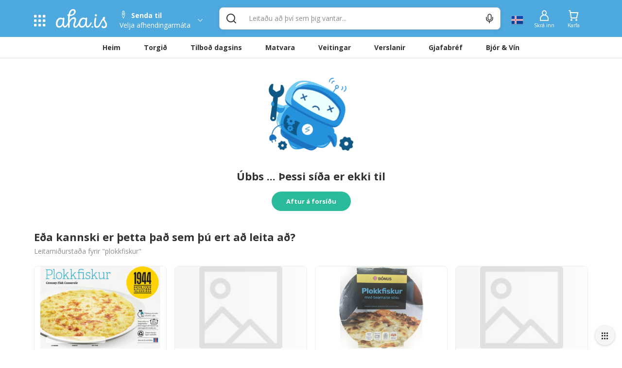

--- FILE ---
content_type: text/html; charset=utf-8
request_url: https://www.aha.is/plokkfiskur-24579
body_size: 93571
content:
<!doctype html>
<html data-n-head-ssr lang="is" data-color-scheme="LIGHT" data-n-head="%7B%22lang%22:%7B%22ssr%22:%22is%22%7D,%22data-color-scheme%22:%7B%22ssr%22:%22AHA_THEME_COLOR%22%7D%7D">
  <head >
    <title>404 Síða fannst ekki | plokkfiskur</title><meta data-n-head="ssr" charset="utf-8"><meta data-n-head="ssr" http-equiv="X-UA-Compatible" content="IE=edge"><meta data-n-head="ssr" name="viewport" content="viewport-fit=cover, width=device-width,initial-scale=1.0, maximum-scale=1"><meta data-n-head="ssr" http-equiv="Cache-Control" content="no-cache, no-store, must-revalidate"><meta data-n-head="ssr" http-equiv="Pragma" content="no-cache"><meta data-n-head="ssr" http-equiv="Expires" content="0"><meta data-n-head="ssr" data-hid="description" name="description" content="Allt sem hugurinn girnist á einum stað. Veitingar, tilboð, matvara og verslanir í tölvunni eða í appinu. Heil verslunarmiðstöð og mathöll í vasanum."><meta data-n-head="ssr" data-hid="og:title" property="og:title" content="404 Síða fannst ekki | plokkfiskur"><meta data-n-head="ssr" data-hid="og:image" property="og:image" content="/_nuxt/img/aha-front_page.fee7824.png"><meta data-n-head="ssr" data-hid="og:image:type" property="og:image:type" content="image/png"><meta data-n-head="ssr" data-hid="og:image:alt" property="og:image:alt" content="logo"><meta data-n-head="ssr" data-hid="og:description" property="og:description" content="Allt sem hugurinn girnist á einum stað. Veitingar, tilboð, matvara og verslanir í tölvunni eða í appinu. Heil verslunarmiðstöð og mathöll í vasanum."><meta data-n-head="ssr" data-hid="twitter:title" name="twitter:title" content="404 Síða fannst ekki | plokkfiskur"><meta data-n-head="ssr" data-hid="twitter:description" name="twitter:description" content="Allt sem hugurinn girnist á einum stað. Veitingar, tilboð, matvara og verslanir í tölvunni eða í appinu. Heil verslunarmiðstöð og mathöll í vasanum."><meta data-n-head="ssr" data-hid="twitter:card" name="twitter:card" content="summary_large_image"><meta data-n-head="ssr" data-hid="twitter:image" name="twitter:image" content="/_nuxt/img/aha-front_page.fee7824.png"><meta data-n-head="ssr" data-hid="twitter:image:alt" name="twitter:image:alt" content="logo"><meta data-n-head="ssr" data-hid="apple-mobile-web-app-capable" name="apple-mobile-web-app-capable" content="yes"><meta data-n-head="ssr" data-hid="apple-mobile-web-app-status-bar-style" name="apple-mobile-web-app-status-bar-style" content="black"><link data-n-head="ssr" data-hid="image/x-icon" rel="icon" type="image/x-icon" href="/favicon.ico?v=2"><link data-n-head="ssr" data-hid="apple-touch-icon" rel="apple-touch-icon" href="https://images.aha.is/image/upload/assets/square_logo.png"><style data-n-head="ssr" data-hid="theme-color-list" type="text/css">:root[data-color-scheme="DARK"] {
    --backgroundColor: #272829 !important;
--backgroundColorRGB: 39, 40, 41 !important;
--highlightBackgroundColor: #303134 !important;
--highlightBackgroundColorRGB: 48, 49, 52 !important;
--backgroundContrastColor: #ededed !important;
--backgroundContrastColorRGB: 237, 237, 237 !important;
--primaryColor: #2887be !important;
--successColor: #44a18d !important;
--textColor: #e8eaed !important;
--btnPrimaryBackgroundColor: #303134 !important;
--borderLightGreyColor: #3c4043 !important;
--linkGreyColor: #969ba1 !important;
--boxShadow: rgba(0, 0, 0, 0.2) !important;
--boxShadowLighter: var(--boxShadow) !important;
--appSkeletonColor: linear-gradient(to right, #383638, #505050, #383638) 50% 50% !important;
--borderGreyColor: #3c4043 !important;
--wildSandColor: var(--highlightBackgroundColor) !important;
--athensGrayColor: #333437 !important;
--primaryLightColor: #41464c !important;
--secondaryColor: #444548 !important;
--galleryColor: #4a4c4f !important;
--svgIconColor: invert(88%) sepia(7%) saturate(171%) hue-rotate(173deg) brightness(90%) contrast(88%) !important;
--alabastereColor: #36373a !important;
--gray: #c8cfd6 !important;
--cardColor: var(--highlightBackgroundColor) !important;
--lightYellowColor: #645d3c !important;
--blackSqueezeColor: #214d4d !important;
--textLightColor: #e8eaed !important;
--stTropazColor: #7f919e !important;
--hoverColor: #595e63 !important;
--primaryLightSurfaceColor: #627672 !important;
--colorScheme: dark !important;
--dropdownActiveColor: #364441 !important;
--closeColor: #8e6f74 !important;

    }
:root[data-color-scheme="LIGHT"] {
    --backgroundColor: #ffffff !important;
--backgroundColorRGB: 255, 255, 255 !important;
--highlightBackgroundColor: #f4f4f4 !important;
--highlightBackgroundColorRGB: 244, 244, 244 !important;
--backgroundContrastColor: #1a1a1a !important;
--backgroundContrastColorRGB: 26, 26, 26 !important;
--primaryColor: #4ea9df !important;
--successColor: #2abb9b !important;
--textColor: #303133 !important;
--btnPrimaryBackgroundColor: #f6f6f6 !important;
--borderLightGreyColor: #ededed !important;
--linkGreyColor: #8d8d8f !important;
--boxShadow: rgba(48, 49, 51, 0.1) !important;
--boxShadowLighter: var(--borderLightGreyColor) !important;
--appSkeletonColor: linear-gradient(to right, var(--greyColor), rgba(252, 252, 252, 0.4), var(--greyColor)) 50% 50% !important;
--borderGreyColor: #dadada !important;
--wildSandColor: #f5f5f5 !important;
--athensGrayColor: #fafbfc !important;
--primaryLightColor: #dbeefa !important;
--secondaryColor: #303133 !important;
--svgIconColor: unset !important;
--cardColor: #fff !important;
--hoverColor: var(--highlightBackgroundColor) !important;
--dropdownActiveColor: #e9f8f5 !important;
--closeColor: #f9c0ca !important;
--colorScheme: light !important;

    }

  :root[data-color-scheme="SYSTEM"] {
    --backgroundColor: #ffffff !important;
--backgroundColorRGB: 255, 255, 255 !important;
--highlightBackgroundColor: #f4f4f4 !important;
--highlightBackgroundColorRGB: 244, 244, 244 !important;
--backgroundContrastColor: #1a1a1a !important;
--backgroundContrastColorRGB: 26, 26, 26 !important;
--primaryColor: #4ea9df !important;
--successColor: #2abb9b !important;
--textColor: #303133 !important;
--btnPrimaryBackgroundColor: #f6f6f6 !important;
--borderLightGreyColor: #ededed !important;
--linkGreyColor: #8d8d8f !important;
--boxShadow: rgba(48, 49, 51, 0.1) !important;
--boxShadowLighter: var(--borderLightGreyColor) !important;
--appSkeletonColor: linear-gradient(to right, var(--greyColor), rgba(252, 252, 252, 0.4), var(--greyColor)) 50% 50% !important;
--borderGreyColor: #dadada !important;
--wildSandColor: #f5f5f5 !important;
--athensGrayColor: #fafbfc !important;
--primaryLightColor: #dbeefa !important;
--secondaryColor: #303133 !important;
--svgIconColor: unset !important;
--cardColor: #fff !important;
--hoverColor: var(--highlightBackgroundColor) !important;
--dropdownActiveColor: #e9f8f5 !important;
--closeColor: #f9c0ca !important;
--colorScheme: light !important;

    }

  @media (prefers-color-scheme: dark) {
    :root[data-color-scheme="SYSTEM"] {
    --backgroundColor: #272829 !important;
--backgroundColorRGB: 39, 40, 41 !important;
--highlightBackgroundColor: #303134 !important;
--highlightBackgroundColorRGB: 48, 49, 52 !important;
--backgroundContrastColor: #ededed !important;
--backgroundContrastColorRGB: 237, 237, 237 !important;
--primaryColor: #2887be !important;
--successColor: #44a18d !important;
--textColor: #e8eaed !important;
--btnPrimaryBackgroundColor: #303134 !important;
--borderLightGreyColor: #3c4043 !important;
--linkGreyColor: #969ba1 !important;
--boxShadow: rgba(0, 0, 0, 0.2) !important;
--boxShadowLighter: var(--boxShadow) !important;
--appSkeletonColor: linear-gradient(to right, #383638, #505050, #383638) 50% 50% !important;
--borderGreyColor: #3c4043 !important;
--wildSandColor: var(--highlightBackgroundColor) !important;
--athensGrayColor: #333437 !important;
--primaryLightColor: #41464c !important;
--secondaryColor: #444548 !important;
--galleryColor: #4a4c4f !important;
--svgIconColor: invert(88%) sepia(7%) saturate(171%) hue-rotate(173deg) brightness(90%) contrast(88%) !important;
--alabastereColor: #36373a !important;
--gray: #c8cfd6 !important;
--cardColor: var(--highlightBackgroundColor) !important;
--lightYellowColor: #645d3c !important;
--blackSqueezeColor: #214d4d !important;
--textLightColor: #e8eaed !important;
--stTropazColor: #7f919e !important;
--hoverColor: #595e63 !important;
--primaryLightSurfaceColor: #627672 !important;
--colorScheme: dark !important;
--dropdownActiveColor: #364441 !important;
--closeColor: #8e6f74 !important;

    }
  }
  </style><link rel="preload" href="/_nuxt/051ea77.js" as="script"><link rel="preload" href="/_nuxt/76e63bc.js" as="script"><style data-vue-ssr-id="c24302ee:0 7a854dce:0 5f618b5e:0 eb2d66e6:0 5c4d7051:0 6bdc76d7:0 bf7fdb62:0 0af2bc5b:0 1fb2deca:0 af9deccc:0 77d14248:0 cdafbdc6:0 24ec13ce:0 332fe267:0 3a3c7019:0 2a755c74:0 0494e146:0 5690be18:0 5139d1e5:0 13cd37e5:0 1601d362:0 54b0f54d:0 c7773ba2:0 0060cce9:0 3dd68dac:0 a7c0c50e:0 0d6e5503:0 28cd8b84:0 391ffaa3:0 7b105234:0 e9ec5b20:0 497a0802:0 0c997052:0 667f2a06:0 c1b529a8:0 17211955:0 2bd07793:0 8d0fc9f8:0 994689d6:0 3dbe0d82:0 8f33aee2:0">.tns-outer{padding:0!important}.tns-outer [hidden]{display:none!important}.tns-outer [aria-controls],.tns-outer [data-action]{cursor:pointer}.tns-slider{transition:all 0s}.tns-slider>.tns-item{box-sizing:border-box}.tns-horizontal.tns-subpixel{white-space:nowrap}.tns-horizontal.tns-subpixel>.tns-item{display:inline-block;vertical-align:top;white-space:normal}.tns-horizontal.tns-no-subpixel:after{content:"";display:table;clear:both}.tns-horizontal.tns-no-subpixel>.tns-item{float:left}.tns-horizontal.tns-carousel.tns-no-subpixel>.tns-item{margin-right:-100%}.tns-gallery,.tns-no-calc{position:relative;left:0}.tns-gallery{min-height:1px}.tns-gallery>.tns-item{position:absolute;left:-100%;transition:transform 0s,opacity 0s}.tns-gallery>.tns-slide-active{position:relative;left:auto!important}.tns-gallery>.tns-moving{transition:all .25s}.tns-autowidth{display:inline-block}.tns-lazy-img{transition:opacity .6s;opacity:.6}.tns-lazy-img.tns-complete{opacity:1}.tns-ah{transition:height 0s}.tns-ovh{overflow:hidden}.tns-visually-hidden{position:absolute;left:-10000em}.tns-transparent{opacity:0;visibility:hidden}.tns-fadeIn{opacity:1;filter:alpha(opacity=100);z-index:0}.tns-fadeOut,.tns-normal{opacity:0;filter:alpha(opacity=0);z-index:-1}.tns-vpfix{white-space:nowrap}.tns-vpfix>div,.tns-vpfix>li{display:inline-block}.tns-t-subp2{margin:0 auto;width:310px;position:relative;height:10px;overflow:hidden}.tns-t-ct{width:2333.3333333%;width:2333.33333%;position:absolute;right:0}.tns-t-ct:after{content:"";display:table;clear:both}.tns-t-ct>div{width:1.4285714%;width:1.42857%;height:10px;float:left}
.vdatetime-fade-enter-active,.vdatetime-fade-leave-active{-webkit-transition:opacity .4s;transition:opacity .4s}.vdatetime-fade-enter,.vdatetime-fade-leave-to{opacity:0}.vdatetime-overlay{z-index:999;position:fixed;top:0;right:0;bottom:0;left:0;background:rgba(0,0,0,.5);-webkit-transition:opacity .5s;transition:opacity .5s}.vdatetime-popup{z-index:1000;position:fixed;top:50%;left:50%;-webkit-transform:translate(-50%,-50%);transform:translate(-50%,-50%);width:340px;max-width:calc(100% - 30px);-webkit-box-shadow:0 1px 3px 0 rgba(0,0,0,.3);box-shadow:0 1px 3px 0 rgba(0,0,0,.3);color:#444;font-family:-apple-system,BlinkMacSystemFont,"Segoe UI","Roboto","Oxygen","Ubuntu","Cantarell","Fira Sans","Droid Sans","Helvetica Neue",sans-serif;line-height:1.18;background:#fff;-webkit-tap-highlight-color:rgba(0,0,0,0)}.vdatetime-popup,.vdatetime-popup *{-webkit-box-sizing:border-box;box-sizing:border-box}.vdatetime-popup__header{padding:18px 30px;background:#3f51b5;color:#fff;font-size:32px}.vdatetime-popup__title{margin-bottom:8px;font-size:21px;font-weight:300}.vdatetime-popup__year{font-weight:300;font-size:14px;opacity:.7;cursor:pointer;-webkit-transition:opacity .3s;transition:opacity .3s}.vdatetime-popup__year:hover{opacity:1}.vdatetime-popup__date{line-height:1;cursor:pointer}.vdatetime-popup__actions{padding:0 20px 10px 30px;text-align:right}.vdatetime-popup__actions__button{display:inline-block;border:none;padding:10px 20px;background:transparent;font-size:16px;color:#3f51b5;cursor:pointer;-webkit-transition:color .3s;transition:color .3s}.vdatetime-popup__actions__button:hover{color:#444}.vdatetime-calendar__navigation--next:hover svg path,.vdatetime-calendar__navigation--previous:hover svg path{stroke:#888}.vdatetime-calendar__navigation,.vdatetime-calendar__navigation *{-webkit-box-sizing:border-box;box-sizing:border-box}.vdatetime-calendar__navigation{position:relative;margin:15px 0;padding:0 30px;width:100%}.vdatetime-calendar__navigation--next,.vdatetime-calendar__navigation--previous{position:absolute;top:0;padding:0 5px;width:18px;cursor:pointer}.vdatetime-calendar__navigation--next svg,.vdatetime-calendar__navigation--previous svg{width:8px;height:13px}.vdatetime-calendar__navigation--next svg path,.vdatetime-calendar__navigation--previous svg path{-webkit-transition:stroke .3s;transition:stroke .3s}.vdatetime-calendar__navigation--previous{left:25px}.vdatetime-calendar__navigation--next{right:25px;-webkit-transform:scaleX(-1);transform:scaleX(-1)}.vdatetime-calendar__current--month{text-align:center;text-transform:capitalize}.vdatetime-calendar__month{padding:0 20px;-webkit-transition:height .2s;transition:height .2s}.vdatetime-calendar__month__day,.vdatetime-calendar__month__weekday{display:inline-block;width:14.28571%;line-height:36px;text-align:center;font-size:15px;font-weight:300;cursor:pointer}.vdatetime-calendar__month__day>span,.vdatetime-calendar__month__weekday>span{display:block;width:100%;position:relative;height:0;padding:0 0 100%;overflow:hidden}.vdatetime-calendar__month__day>span>span,.vdatetime-calendar__month__weekday>span>span{display:-webkit-box;display:-ms-flexbox;display:flex;-webkit-box-pack:center;-ms-flex-pack:center;justify-content:center;-webkit-box-align:center;-ms-flex-align:center;align-items:center;position:absolute;top:0;right:0;bottom:0;left:0;border:0;border-radius:50%;-webkit-transition:background-color .3s,color .3s;transition:background-color .3s,color .3s}.vdatetime-calendar__month__weekday{font-weight:700}.vdatetime-calendar__month__day:hover>span>span{background:#eee}.vdatetime-calendar__month__day--selected:hover>span>span,.vdatetime-calendar__month__day--selected>span>span{color:#fff;background:#3f51b5}.vdatetime-calendar__month__day--disabled{opacity:.4;cursor:default}.vdatetime-calendar__month__day--disabled:hover>span>span{color:inherit;background:transparent}.vdatetime-time-picker__list::-webkit-scrollbar-thumb{background:#ccc}.vdatetime-time-picker__list::-webkit-scrollbar-track{background:#efefef}.vdatetime-time-picker,.vdatetime-time-picker *{-webkit-box-sizing:border-box;box-sizing:border-box}.vdatetime-time-picker:after{content:"";display:table;clear:both}.vdatetime-time-picker__list{float:left;width:50%;height:305px;overflow-y:scroll;-webkit-overflow-scrolling:touch}.vdatetime-time-picker__list::-webkit-scrollbar{width:3px}.vdatetime-time-picker__with-suffix .vdatetime-time-picker__list{width:33.3%}.vdatetime-time-picker__item{padding:10px 0;font-size:20px;text-align:center;cursor:pointer;-webkit-transition:font-size .3s;transition:font-size .3s}.vdatetime-time-picker__item:hover{font-size:32px}.vdatetime-time-picker__item--selected{color:#3f51b5;font-size:32px}.vdatetime-time-picker__item--disabled{opacity:.4;cursor:default;font-size:20px!important}.vdatetime-year-picker__list::-webkit-scrollbar-thumb{background:#ccc}.vdatetime-year-picker__list::-webkit-scrollbar-track{background:#efefef}.vdatetime-year-picker,.vdatetime-year-picker *{-webkit-box-sizing:border-box;box-sizing:border-box}.vdatetime-year-picker:after{content:"";display:table;clear:both}.vdatetime-year-picker__list{float:left;width:100%;height:305px;overflow-y:scroll;-webkit-overflow-scrolling:touch}.vdatetime-year-picker__list::-webkit-scrollbar{width:3px}.vdatetime-year-picker__item{padding:10px 0;font-size:20px;text-align:center;cursor:pointer;-webkit-transition:font-size .3s;transition:font-size .3s}.vdatetime-year-picker__item:hover{font-size:32px}.vdatetime-year-picker__item--selected{color:#3f51b5;font-size:32px}.vdatetime-year-picker__item--disabled{opacity:.4;cursor:default}.vdatetime-year-picker__item--disabled:hover{color:inherit;background:transparent}.vdatetime-month-picker__list::-webkit-scrollbar-thumb{background:#ccc}.vdatetime-month-picker__list::-webkit-scrollbar-track{background:#efefef}.vdatetime-month-picker,.vdatetime-month-picker *{-webkit-box-sizing:border-box;box-sizing:border-box}.vdatetime-month-picker:after{content:"";display:table;clear:both}.vdatetime-month-picker__list{float:left;width:100%;height:305px;overflow-y:scroll;-webkit-overflow-scrolling:touch}.vdatetime-month-picker__list::-webkit-scrollbar{width:3px}.vdatetime-month-picker__item{padding:10px 0;font-size:20px;text-align:center;cursor:pointer;-webkit-transition:font-size .3s;transition:font-size .3s}.vdatetime-month-picker__item:hover{font-size:32px}.vdatetime-month-picker__item--selected{color:#3f51b5;font-size:32px}.vdatetime-month-picker__item--disabled{opacity:.4;cursor:default}.vdatetime-month-picker__item--disabled:hover{color:inherit;background:transparent}

/*!
 * Bootstrap v3.4.1 (https://getbootstrap.com/)
 * Copyright 2011-2019 Twitter, Inc.
 * Licensed under MIT (https://github.com/twbs/bootstrap/blob/master/LICENSE)
 */ /*! normalize.css v3.0.3 | MIT License | github.com/necolas/normalize.css */html{font-family:sans-serif;-ms-text-size-adjust:100%;-webkit-text-size-adjust:100%}body{margin:0}article,aside,details,figcaption,figure,footer,header,hgroup,main,menu,nav,section,summary{display:block}audio,canvas,progress,video{display:inline-block;vertical-align:baseline}audio:not([controls]){display:none;height:0}[hidden],template{display:none}a{background-color:transparent}a:active,a:hover{outline:0}abbr[title]{border-bottom:none;text-decoration:underline;-webkit-text-decoration:underline dotted;text-decoration:underline dotted}b,strong{font-weight:700}dfn{font-style:italic}h1{font-size:2em;margin:.67em 0}mark{background:#ff0;color:#000}small{font-size:80%}sub,sup{font-size:75%;line-height:0;position:relative;vertical-align:baseline}sup{top:-.5em}sub{bottom:-.25em}img{border:0}svg:not(:root){overflow:hidden}figure{margin:1em 40px}hr{-webkit-box-sizing:content-box;box-sizing:content-box;height:0}pre{overflow:auto}code,kbd,pre,samp{font-family:monospace,monospace;font-size:1em}button,input,optgroup,select,textarea{color:inherit;font:inherit;margin:0}button{overflow:visible}button,select{text-transform:none}button,html input[type=button],input[type=reset],input[type=submit]{-webkit-appearance:button;cursor:pointer}button[disabled],html input[disabled]{cursor:default}button::-moz-focus-inner,input::-moz-focus-inner{border:0;padding:0}input{line-height:normal}input[type=checkbox],input[type=radio]{-webkit-box-sizing:border-box;box-sizing:border-box;padding:0}input[type=number]::-webkit-inner-spin-button,input[type=number]::-webkit-outer-spin-button{height:auto}input[type=search]{-webkit-appearance:textfield;-webkit-box-sizing:content-box;box-sizing:content-box}input[type=search]::-webkit-search-cancel-button,input[type=search]::-webkit-search-decoration{-webkit-appearance:none}fieldset{border:1px solid silver;margin:0 2px;padding:.35em .625em .75em}textarea{overflow:auto}optgroup{font-weight:700}table{border-collapse:collapse;border-spacing:0}td,th{padding:0} /*! Source: https://github.com/h5bp/html5-boilerplate/blob/master/src/css/main.css */@media print{*,:after,:before{color:#000!important;text-shadow:none!important;background:0 0!important;-webkit-box-shadow:none!important;box-shadow:none!important}a,a:visited{text-decoration:underline}a[href]:after{content:" (" attr(href) ")"}abbr[title]:after{content:" (" attr(title) ")"}a[href^="#"]:after,a[href^="javascript:"]:after{content:""}blockquote,pre{border:1px solid #999;page-break-inside:avoid}thead{display:table-header-group}img,tr{page-break-inside:avoid}img{max-width:100%!important}h2,h3,p{orphans:3;widows:3}h2,h3{page-break-after:avoid}.navbar{display:none}.btn>.caret,.dropup>.btn>.caret{border-top-color:#000!important}.label{border:1px solid #000}.table{border-collapse:collapse!important}.table td,.table th{background-color:#fff!important}.table-bordered td,.table-bordered th{border:1px solid #ddd!important}}*,:after,:before{-webkit-box-sizing:border-box;box-sizing:border-box}html{font-size:10px;-webkit-tap-highlight-color:transparent}body{font-family:"Helvetica Neue",Helvetica,Arial,sans-serif;font-size:14px;line-height:1.42857143;color:#333;background-color:#fff}button,input,select,textarea{font-family:inherit;font-size:inherit;line-height:inherit}a{color:#337ab7;text-decoration:none}a:focus,a:hover{color:#23527c;text-decoration:underline}a:focus{outline:5px auto -webkit-focus-ring-color;outline-offset:-2px}figure{margin:0}img{vertical-align:middle}.carousel-inner>.item>a>img,.carousel-inner>.item>img,.img-responsive,.thumbnail>img,.thumbnail a>img{display:block;max-width:100%;height:auto}.img-rounded{border-radius:6px}.img-thumbnail{padding:4px;line-height:1.42857143;background-color:#fff;border:1px solid #ddd;border-radius:4px;-webkit-transition:all .2s ease-in-out;transition:all .2s ease-in-out;display:inline-block;max-width:100%;height:auto}.img-circle{border-radius:50%}hr{margin-top:20px;margin-bottom:20px;border:0;border-top:1px solid #eee}.sr-only{position:absolute;width:1px;height:1px;padding:0;margin:-1px;overflow:hidden;clip:rect(0,0,0,0);border:0}.sr-only-focusable:active,.sr-only-focusable:focus{position:static;width:auto;height:auto;margin:0;overflow:visible;clip:auto}[role=button]{cursor:pointer}.h1,.h2,.h3,.h4,.h5,.h6,h1,h2,h3,h4,h5,h6{font-family:inherit;font-weight:500;line-height:1.1;color:inherit}.h1 .small,.h1 small,.h2 .small,.h2 small,.h3 .small,.h3 small,.h4 .small,.h4 small,.h5 .small,.h5 small,.h6 .small,.h6 small,h1 .small,h1 small,h2 .small,h2 small,h3 .small,h3 small,h4 .small,h4 small,h5 .small,h5 small,h6 .small,h6 small{font-weight:400;line-height:1;color:#777}.h1,.h2,.h3,h1,h2,h3{margin-top:20px;margin-bottom:10px}.h1 .small,.h1 small,.h2 .small,.h2 small,.h3 .small,.h3 small,h1 .small,h1 small,h2 .small,h2 small,h3 .small,h3 small{font-size:65%}.h4,.h5,.h6,h4,h5,h6{margin-top:10px;margin-bottom:10px}.h4 .small,.h4 small,.h5 .small,.h5 small,.h6 .small,.h6 small,h4 .small,h4 small,h5 .small,h5 small,h6 .small,h6 small{font-size:75%}.h1,h1{font-size:36px}.h2,h2{font-size:30px}.h3,h3{font-size:24px}.h4,h4{font-size:18px}.h5,h5{font-size:14px}.h6,h6{font-size:12px}p{margin:0 0 10px}.lead{margin-bottom:20px;font-size:16px;font-weight:300;line-height:1.4}@media (min-width:768px){.lead{font-size:21px}}.small,small{font-size:85%}.mark,mark{padding:.2em;background-color:#fcf8e3}.text-left{text-align:left}.text-right{text-align:right}.text-center{text-align:center}.text-justify{text-align:justify}.text-nowrap{white-space:nowrap}.text-lowercase{text-transform:lowercase}.text-uppercase{text-transform:uppercase}.text-capitalize{text-transform:capitalize}.text-muted{color:#777}.text-primary{color:#337ab7}a.text-primary:focus,a.text-primary:hover{color:#286090}.text-success{color:#3c763d}a.text-success:focus,a.text-success:hover{color:#2b542c}.text-info{color:#31708f}a.text-info:focus,a.text-info:hover{color:#245269}.text-warning{color:#8a6d3b}a.text-warning:focus,a.text-warning:hover{color:#66512c}.text-danger{color:#a94442}a.text-danger:focus,a.text-danger:hover{color:#843534}.bg-primary{color:#fff;background-color:#337ab7}a.bg-primary:focus,a.bg-primary:hover{background-color:#286090}.bg-success{background-color:#dff0d8}a.bg-success:focus,a.bg-success:hover{background-color:#c1e2b3}.bg-info{background-color:#d9edf7}a.bg-info:focus,a.bg-info:hover{background-color:#afd9ee}.bg-warning{background-color:#fcf8e3}a.bg-warning:focus,a.bg-warning:hover{background-color:#f7ecb5}.bg-danger{background-color:#f2dede}a.bg-danger:focus,a.bg-danger:hover{background-color:#e4b9b9}.page-header{padding-bottom:9px;margin:40px 0 20px;border-bottom:1px solid #eee}ol,ul{margin-top:0;margin-bottom:10px}ol ol,ol ul,ul ol,ul ul{margin-bottom:0}.list-inline,.list-unstyled{padding-left:0;list-style:none}.list-inline{margin-left:-5px}.list-inline>li{display:inline-block;padding-right:5px;padding-left:5px}dl{margin-top:0;margin-bottom:20px}dd,dt{line-height:1.42857143}dt{font-weight:700}dd{margin-left:0}@media (min-width:768px){.dl-horizontal dt{float:left;width:160px;clear:left;text-align:right;overflow:hidden;text-overflow:ellipsis;white-space:nowrap}.dl-horizontal dd{margin-left:180px}}abbr[data-original-title],abbr[title]{cursor:help}.initialism{font-size:90%;text-transform:uppercase}blockquote{padding:10px 20px;margin:0 0 20px;font-size:17.5px;border-left:5px solid #eee}blockquote ol:last-child,blockquote p:last-child,blockquote ul:last-child{margin-bottom:0}blockquote .small,blockquote footer,blockquote small{display:block;font-size:80%;line-height:1.42857143;color:#777}blockquote .small:before,blockquote footer:before,blockquote small:before{content:"\2014 \00A0"}.blockquote-reverse,blockquote.pull-right{padding-right:15px;padding-left:0;text-align:right;border-right:5px solid #eee;border-left:0}.blockquote-reverse .small:before,.blockquote-reverse footer:before,.blockquote-reverse small:before,blockquote.pull-right .small:before,blockquote.pull-right footer:before,blockquote.pull-right small:before{content:""}.blockquote-reverse .small:after,.blockquote-reverse footer:after,.blockquote-reverse small:after,blockquote.pull-right .small:after,blockquote.pull-right footer:after,blockquote.pull-right small:after{content:"\00A0 \2014"}address{margin-bottom:20px;font-style:normal;line-height:1.42857143}code,kbd,pre,samp{font-family:Menlo,Monaco,Consolas,"Courier New",monospace}code{color:#c7254e;background-color:#f9f2f4;border-radius:4px}code,kbd{padding:2px 4px;font-size:90%}kbd{color:#fff;background-color:#333;border-radius:3px;-webkit-box-shadow:inset 0 -1px 0 rgba(0,0,0,.25);box-shadow:inset 0 -1px 0 rgba(0,0,0,.25)}kbd kbd{padding:0;font-size:100%;font-weight:700;-webkit-box-shadow:none;box-shadow:none}pre{display:block;padding:9.5px;margin:0 0 10px;font-size:13px;line-height:1.42857143;color:#333;word-break:break-all;word-wrap:break-word;background-color:#f5f5f5;border:1px solid #ccc;border-radius:4px}pre code{padding:0;font-size:inherit;color:inherit;white-space:pre-wrap;background-color:transparent;border-radius:0}.pre-scrollable{max-height:340px;overflow-y:scroll}.container{padding-right:15px;padding-left:15px;margin-right:auto;margin-left:auto}@media (min-width:768px){.container{width:750px}}@media (min-width:992px){.container{width:970px}}@media (min-width:1200px){.container{width:1170px}}.container-fluid{padding-right:15px;padding-left:15px;margin-right:auto;margin-left:auto}.row{margin-right:-15px;margin-left:-15px}.row-no-gutters{margin-right:0;margin-left:0}.row-no-gutters [class*=col-]{padding-right:0;padding-left:0}.col-lg-1,.col-lg-2,.col-lg-3,.col-lg-4,.col-lg-5,.col-lg-6,.col-lg-7,.col-lg-8,.col-lg-9,.col-lg-10,.col-lg-11,.col-lg-12,.col-md-1,.col-md-2,.col-md-3,.col-md-4,.col-md-5,.col-md-6,.col-md-7,.col-md-8,.col-md-9,.col-md-10,.col-md-11,.col-md-12,.col-sm-1,.col-sm-2,.col-sm-3,.col-sm-4,.col-sm-5,.col-sm-6,.col-sm-7,.col-sm-8,.col-sm-9,.col-sm-10,.col-sm-11,.col-sm-12,.col-xs-1,.col-xs-2,.col-xs-3,.col-xs-4,.col-xs-5,.col-xs-6,.col-xs-7,.col-xs-8,.col-xs-9,.col-xs-10,.col-xs-11,.col-xs-12{position:relative;min-height:1px;padding-right:15px;padding-left:15px}.col-xs-1,.col-xs-2,.col-xs-3,.col-xs-4,.col-xs-5,.col-xs-6,.col-xs-7,.col-xs-8,.col-xs-9,.col-xs-10,.col-xs-11,.col-xs-12{float:left}.col-xs-12{width:100%}.col-xs-11{width:91.66666667%}.col-xs-10{width:83.33333333%}.col-xs-9{width:75%}.col-xs-8{width:66.66666667%}.col-xs-7{width:58.33333333%}.col-xs-6{width:50%}.col-xs-5{width:41.66666667%}.col-xs-4{width:33.33333333%}.col-xs-3{width:25%}.col-xs-2{width:16.66666667%}.col-xs-1{width:8.33333333%}.col-xs-pull-12{right:100%}.col-xs-pull-11{right:91.66666667%}.col-xs-pull-10{right:83.33333333%}.col-xs-pull-9{right:75%}.col-xs-pull-8{right:66.66666667%}.col-xs-pull-7{right:58.33333333%}.col-xs-pull-6{right:50%}.col-xs-pull-5{right:41.66666667%}.col-xs-pull-4{right:33.33333333%}.col-xs-pull-3{right:25%}.col-xs-pull-2{right:16.66666667%}.col-xs-pull-1{right:8.33333333%}.col-xs-pull-0{right:auto}.col-xs-push-12{left:100%}.col-xs-push-11{left:91.66666667%}.col-xs-push-10{left:83.33333333%}.col-xs-push-9{left:75%}.col-xs-push-8{left:66.66666667%}.col-xs-push-7{left:58.33333333%}.col-xs-push-6{left:50%}.col-xs-push-5{left:41.66666667%}.col-xs-push-4{left:33.33333333%}.col-xs-push-3{left:25%}.col-xs-push-2{left:16.66666667%}.col-xs-push-1{left:8.33333333%}.col-xs-push-0{left:auto}.col-xs-offset-12{margin-left:100%}.col-xs-offset-11{margin-left:91.66666667%}.col-xs-offset-10{margin-left:83.33333333%}.col-xs-offset-9{margin-left:75%}.col-xs-offset-8{margin-left:66.66666667%}.col-xs-offset-7{margin-left:58.33333333%}.col-xs-offset-6{margin-left:50%}.col-xs-offset-5{margin-left:41.66666667%}.col-xs-offset-4{margin-left:33.33333333%}.col-xs-offset-3{margin-left:25%}.col-xs-offset-2{margin-left:16.66666667%}.col-xs-offset-1{margin-left:8.33333333%}.col-xs-offset-0{margin-left:0}@media (min-width:768px){.col-sm-1,.col-sm-2,.col-sm-3,.col-sm-4,.col-sm-5,.col-sm-6,.col-sm-7,.col-sm-8,.col-sm-9,.col-sm-10,.col-sm-11,.col-sm-12{float:left}.col-sm-12{width:100%}.col-sm-11{width:91.66666667%}.col-sm-10{width:83.33333333%}.col-sm-9{width:75%}.col-sm-8{width:66.66666667%}.col-sm-7{width:58.33333333%}.col-sm-6{width:50%}.col-sm-5{width:41.66666667%}.col-sm-4{width:33.33333333%}.col-sm-3{width:25%}.col-sm-2{width:16.66666667%}.col-sm-1{width:8.33333333%}.col-sm-pull-12{right:100%}.col-sm-pull-11{right:91.66666667%}.col-sm-pull-10{right:83.33333333%}.col-sm-pull-9{right:75%}.col-sm-pull-8{right:66.66666667%}.col-sm-pull-7{right:58.33333333%}.col-sm-pull-6{right:50%}.col-sm-pull-5{right:41.66666667%}.col-sm-pull-4{right:33.33333333%}.col-sm-pull-3{right:25%}.col-sm-pull-2{right:16.66666667%}.col-sm-pull-1{right:8.33333333%}.col-sm-pull-0{right:auto}.col-sm-push-12{left:100%}.col-sm-push-11{left:91.66666667%}.col-sm-push-10{left:83.33333333%}.col-sm-push-9{left:75%}.col-sm-push-8{left:66.66666667%}.col-sm-push-7{left:58.33333333%}.col-sm-push-6{left:50%}.col-sm-push-5{left:41.66666667%}.col-sm-push-4{left:33.33333333%}.col-sm-push-3{left:25%}.col-sm-push-2{left:16.66666667%}.col-sm-push-1{left:8.33333333%}.col-sm-push-0{left:auto}.col-sm-offset-12{margin-left:100%}.col-sm-offset-11{margin-left:91.66666667%}.col-sm-offset-10{margin-left:83.33333333%}.col-sm-offset-9{margin-left:75%}.col-sm-offset-8{margin-left:66.66666667%}.col-sm-offset-7{margin-left:58.33333333%}.col-sm-offset-6{margin-left:50%}.col-sm-offset-5{margin-left:41.66666667%}.col-sm-offset-4{margin-left:33.33333333%}.col-sm-offset-3{margin-left:25%}.col-sm-offset-2{margin-left:16.66666667%}.col-sm-offset-1{margin-left:8.33333333%}.col-sm-offset-0{margin-left:0}}@media (min-width:992px){.col-md-1,.col-md-2,.col-md-3,.col-md-4,.col-md-5,.col-md-6,.col-md-7,.col-md-8,.col-md-9,.col-md-10,.col-md-11,.col-md-12{float:left}.col-md-12{width:100%}.col-md-11{width:91.66666667%}.col-md-10{width:83.33333333%}.col-md-9{width:75%}.col-md-8{width:66.66666667%}.col-md-7{width:58.33333333%}.col-md-6{width:50%}.col-md-5{width:41.66666667%}.col-md-4{width:33.33333333%}.col-md-3{width:25%}.col-md-2{width:16.66666667%}.col-md-1{width:8.33333333%}.col-md-pull-12{right:100%}.col-md-pull-11{right:91.66666667%}.col-md-pull-10{right:83.33333333%}.col-md-pull-9{right:75%}.col-md-pull-8{right:66.66666667%}.col-md-pull-7{right:58.33333333%}.col-md-pull-6{right:50%}.col-md-pull-5{right:41.66666667%}.col-md-pull-4{right:33.33333333%}.col-md-pull-3{right:25%}.col-md-pull-2{right:16.66666667%}.col-md-pull-1{right:8.33333333%}.col-md-pull-0{right:auto}.col-md-push-12{left:100%}.col-md-push-11{left:91.66666667%}.col-md-push-10{left:83.33333333%}.col-md-push-9{left:75%}.col-md-push-8{left:66.66666667%}.col-md-push-7{left:58.33333333%}.col-md-push-6{left:50%}.col-md-push-5{left:41.66666667%}.col-md-push-4{left:33.33333333%}.col-md-push-3{left:25%}.col-md-push-2{left:16.66666667%}.col-md-push-1{left:8.33333333%}.col-md-push-0{left:auto}.col-md-offset-12{margin-left:100%}.col-md-offset-11{margin-left:91.66666667%}.col-md-offset-10{margin-left:83.33333333%}.col-md-offset-9{margin-left:75%}.col-md-offset-8{margin-left:66.66666667%}.col-md-offset-7{margin-left:58.33333333%}.col-md-offset-6{margin-left:50%}.col-md-offset-5{margin-left:41.66666667%}.col-md-offset-4{margin-left:33.33333333%}.col-md-offset-3{margin-left:25%}.col-md-offset-2{margin-left:16.66666667%}.col-md-offset-1{margin-left:8.33333333%}.col-md-offset-0{margin-left:0}}@media (min-width:1200px){.col-lg-1,.col-lg-2,.col-lg-3,.col-lg-4,.col-lg-5,.col-lg-6,.col-lg-7,.col-lg-8,.col-lg-9,.col-lg-10,.col-lg-11,.col-lg-12{float:left}.col-lg-12{width:100%}.col-lg-11{width:91.66666667%}.col-lg-10{width:83.33333333%}.col-lg-9{width:75%}.col-lg-8{width:66.66666667%}.col-lg-7{width:58.33333333%}.col-lg-6{width:50%}.col-lg-5{width:41.66666667%}.col-lg-4{width:33.33333333%}.col-lg-3{width:25%}.col-lg-2{width:16.66666667%}.col-lg-1{width:8.33333333%}.col-lg-pull-12{right:100%}.col-lg-pull-11{right:91.66666667%}.col-lg-pull-10{right:83.33333333%}.col-lg-pull-9{right:75%}.col-lg-pull-8{right:66.66666667%}.col-lg-pull-7{right:58.33333333%}.col-lg-pull-6{right:50%}.col-lg-pull-5{right:41.66666667%}.col-lg-pull-4{right:33.33333333%}.col-lg-pull-3{right:25%}.col-lg-pull-2{right:16.66666667%}.col-lg-pull-1{right:8.33333333%}.col-lg-pull-0{right:auto}.col-lg-push-12{left:100%}.col-lg-push-11{left:91.66666667%}.col-lg-push-10{left:83.33333333%}.col-lg-push-9{left:75%}.col-lg-push-8{left:66.66666667%}.col-lg-push-7{left:58.33333333%}.col-lg-push-6{left:50%}.col-lg-push-5{left:41.66666667%}.col-lg-push-4{left:33.33333333%}.col-lg-push-3{left:25%}.col-lg-push-2{left:16.66666667%}.col-lg-push-1{left:8.33333333%}.col-lg-push-0{left:auto}.col-lg-offset-12{margin-left:100%}.col-lg-offset-11{margin-left:91.66666667%}.col-lg-offset-10{margin-left:83.33333333%}.col-lg-offset-9{margin-left:75%}.col-lg-offset-8{margin-left:66.66666667%}.col-lg-offset-7{margin-left:58.33333333%}.col-lg-offset-6{margin-left:50%}.col-lg-offset-5{margin-left:41.66666667%}.col-lg-offset-4{margin-left:33.33333333%}.col-lg-offset-3{margin-left:25%}.col-lg-offset-2{margin-left:16.66666667%}.col-lg-offset-1{margin-left:8.33333333%}.col-lg-offset-0{margin-left:0}}table{background-color:transparent}table col[class*=col-]{position:static;display:table-column;float:none}table td[class*=col-],table th[class*=col-]{position:static;display:table-cell;float:none}caption{padding-top:8px;padding-bottom:8px;color:#777}caption,th{text-align:left}.table{width:100%;max-width:100%;margin-bottom:20px}.table>tbody>tr>td,.table>tbody>tr>th,.table>tfoot>tr>td,.table>tfoot>tr>th,.table>thead>tr>td,.table>thead>tr>th{padding:8px;line-height:1.42857143;vertical-align:top;border-top:1px solid #ddd}.table>thead>tr>th{vertical-align:bottom;border-bottom:2px solid #ddd}.table>caption+thead>tr:first-child>td,.table>caption+thead>tr:first-child>th,.table>colgroup+thead>tr:first-child>td,.table>colgroup+thead>tr:first-child>th,.table>thead:first-child>tr:first-child>td,.table>thead:first-child>tr:first-child>th{border-top:0}.table>tbody+tbody{border-top:2px solid #ddd}.table-condensed>tbody>tr>td,.table-condensed>tbody>tr>th,.table-condensed>tfoot>tr>td,.table-condensed>tfoot>tr>th,.table-condensed>thead>tr>td,.table-condensed>thead>tr>th{padding:5px}.table-bordered,.table-bordered>tbody>tr>td,.table-bordered>tbody>tr>th,.table-bordered>tfoot>tr>td,.table-bordered>tfoot>tr>th,.table-bordered>thead>tr>td,.table-bordered>thead>tr>th{border:1px solid #ddd}.table-bordered>thead>tr>td,.table-bordered>thead>tr>th{border-bottom-width:2px}.table-striped>tbody>tr:nth-of-type(odd){background-color:#f9f9f9}.table-hover>tbody>tr:hover,.table>tbody>tr.active>td,.table>tbody>tr.active>th,.table>tbody>tr>td.active,.table>tbody>tr>th.active,.table>tfoot>tr.active>td,.table>tfoot>tr.active>th,.table>tfoot>tr>td.active,.table>tfoot>tr>th.active,.table>thead>tr.active>td,.table>thead>tr.active>th,.table>thead>tr>td.active,.table>thead>tr>th.active{background-color:#f5f5f5}.table-hover>tbody>tr.active:hover>td,.table-hover>tbody>tr.active:hover>th,.table-hover>tbody>tr:hover>.active,.table-hover>tbody>tr>td.active:hover,.table-hover>tbody>tr>th.active:hover{background-color:#e8e8e8}.table>tbody>tr.success>td,.table>tbody>tr.success>th,.table>tbody>tr>td.success,.table>tbody>tr>th.success,.table>tfoot>tr.success>td,.table>tfoot>tr.success>th,.table>tfoot>tr>td.success,.table>tfoot>tr>th.success,.table>thead>tr.success>td,.table>thead>tr.success>th,.table>thead>tr>td.success,.table>thead>tr>th.success{background-color:#dff0d8}.table-hover>tbody>tr.success:hover>td,.table-hover>tbody>tr.success:hover>th,.table-hover>tbody>tr:hover>.success,.table-hover>tbody>tr>td.success:hover,.table-hover>tbody>tr>th.success:hover{background-color:#d0e9c6}.table>tbody>tr.info>td,.table>tbody>tr.info>th,.table>tbody>tr>td.info,.table>tbody>tr>th.info,.table>tfoot>tr.info>td,.table>tfoot>tr.info>th,.table>tfoot>tr>td.info,.table>tfoot>tr>th.info,.table>thead>tr.info>td,.table>thead>tr.info>th,.table>thead>tr>td.info,.table>thead>tr>th.info{background-color:#d9edf7}.table-hover>tbody>tr.info:hover>td,.table-hover>tbody>tr.info:hover>th,.table-hover>tbody>tr:hover>.info,.table-hover>tbody>tr>td.info:hover,.table-hover>tbody>tr>th.info:hover{background-color:#c4e3f3}.table>tbody>tr.warning>td,.table>tbody>tr.warning>th,.table>tbody>tr>td.warning,.table>tbody>tr>th.warning,.table>tfoot>tr.warning>td,.table>tfoot>tr.warning>th,.table>tfoot>tr>td.warning,.table>tfoot>tr>th.warning,.table>thead>tr.warning>td,.table>thead>tr.warning>th,.table>thead>tr>td.warning,.table>thead>tr>th.warning{background-color:#fcf8e3}.table-hover>tbody>tr.warning:hover>td,.table-hover>tbody>tr.warning:hover>th,.table-hover>tbody>tr:hover>.warning,.table-hover>tbody>tr>td.warning:hover,.table-hover>tbody>tr>th.warning:hover{background-color:#faf2cc}.table>tbody>tr.danger>td,.table>tbody>tr.danger>th,.table>tbody>tr>td.danger,.table>tbody>tr>th.danger,.table>tfoot>tr.danger>td,.table>tfoot>tr.danger>th,.table>tfoot>tr>td.danger,.table>tfoot>tr>th.danger,.table>thead>tr.danger>td,.table>thead>tr.danger>th,.table>thead>tr>td.danger,.table>thead>tr>th.danger{background-color:#f2dede}.table-hover>tbody>tr.danger:hover>td,.table-hover>tbody>tr.danger:hover>th,.table-hover>tbody>tr:hover>.danger,.table-hover>tbody>tr>td.danger:hover,.table-hover>tbody>tr>th.danger:hover{background-color:#ebcccc}.table-responsive{min-height:.01%;overflow-x:auto}@media screen and (max-width:767px){.table-responsive{width:100%;margin-bottom:15px;overflow-y:hidden;-ms-overflow-style:-ms-autohiding-scrollbar;border:1px solid #ddd}.table-responsive>.table{margin-bottom:0}.table-responsive>.table>tbody>tr>td,.table-responsive>.table>tbody>tr>th,.table-responsive>.table>tfoot>tr>td,.table-responsive>.table>tfoot>tr>th,.table-responsive>.table>thead>tr>td,.table-responsive>.table>thead>tr>th{white-space:nowrap}.table-responsive>.table-bordered{border:0}.table-responsive>.table-bordered>tbody>tr>td:first-child,.table-responsive>.table-bordered>tbody>tr>th:first-child,.table-responsive>.table-bordered>tfoot>tr>td:first-child,.table-responsive>.table-bordered>tfoot>tr>th:first-child,.table-responsive>.table-bordered>thead>tr>td:first-child,.table-responsive>.table-bordered>thead>tr>th:first-child{border-left:0}.table-responsive>.table-bordered>tbody>tr>td:last-child,.table-responsive>.table-bordered>tbody>tr>th:last-child,.table-responsive>.table-bordered>tfoot>tr>td:last-child,.table-responsive>.table-bordered>tfoot>tr>th:last-child,.table-responsive>.table-bordered>thead>tr>td:last-child,.table-responsive>.table-bordered>thead>tr>th:last-child{border-right:0}.table-responsive>.table-bordered>tbody>tr:last-child>td,.table-responsive>.table-bordered>tbody>tr:last-child>th,.table-responsive>.table-bordered>tfoot>tr:last-child>td,.table-responsive>.table-bordered>tfoot>tr:last-child>th{border-bottom:0}}fieldset{min-width:0;margin:0}fieldset,legend{padding:0;border:0}legend{display:block;width:100%;margin-bottom:20px;font-size:21px;line-height:inherit;color:#333;border-bottom:1px solid var(--borderLightGreyColor)}label{display:inline-block;max-width:100%;margin-bottom:5px;font-weight:700}input[type=search]{-webkit-box-sizing:border-box;box-sizing:border-box;-webkit-appearance:none;-moz-appearance:none;appearance:none}input[type=checkbox],input[type=radio]{margin:4px 0 0;line-height:normal}fieldset[disabled] input[type=checkbox],fieldset[disabled] input[type=radio],input[type=checkbox].disabled,input[type=checkbox][disabled],input[type=radio].disabled,input[type=radio][disabled]{cursor:not-allowed}input[type=file]{display:block}input[type=range]{display:block;width:100%}select[multiple],select[size]{height:auto}input[type=checkbox]:focus,input[type=file]:focus,input[type=radio]:focus{outline:5px auto -webkit-focus-ring-color;outline-offset:-2px}output{padding-top:7px}.form-control,output{display:block;font-size:14px;line-height:1.42857143;color:#555}.form-control{width:100%;height:34px;padding:6px 12px;background-color:#fff;background-image:none;border:1px solid #ccc;border-radius:4px;-webkit-box-shadow:inset 0 1px 1px rgba(0,0,0,.075);box-shadow:inset 0 1px 1px rgba(0,0,0,.075);-webkit-transition:border-color .15s ease-in-out,box-shadow .15s ease-in-out;-webkit-transition:border-color .15s ease-in-out,-webkit-box-shadow .15s ease-in-out;transition:border-color .15s ease-in-out,-webkit-box-shadow .15s ease-in-out;transition:border-color .15s ease-in-out,box-shadow .15s ease-in-out;transition:border-color .15s ease-in-out,box-shadow .15s ease-in-out,-webkit-box-shadow .15s ease-in-out}.form-control:focus{border-color:#66afe9;outline:0;-webkit-box-shadow:inset 0 1px 1px rgba(0,0,0,.075),0 0 8px rgba(102,175,233,.6);box-shadow:inset 0 1px 1px rgba(0,0,0,.075),0 0 8px rgba(102,175,233,.6)}.form-control::-moz-placeholder{color:#999;opacity:1}.form-control:-ms-input-placeholder{color:#999}.form-control::-webkit-input-placeholder{color:#999}.form-control::-ms-expand{background-color:transparent;border:0}.form-control[disabled],.form-control[readonly],fieldset[disabled] .form-control{background-color:#eee;opacity:1}.form-control[disabled],fieldset[disabled] .form-control{cursor:not-allowed}textarea.form-control{height:auto}@media screen and (-webkit-min-device-pixel-ratio:0){input[type=date].form-control,input[type=datetime-local].form-control,input[type=month].form-control,input[type=time].form-control{line-height:34px}.input-group-sm input[type=date],.input-group-sm input[type=datetime-local],.input-group-sm input[type=month],.input-group-sm input[type=time],input[type=date].input-sm,input[type=datetime-local].input-sm,input[type=month].input-sm,input[type=time].input-sm{line-height:30px}.input-group-lg input[type=date],.input-group-lg input[type=datetime-local],.input-group-lg input[type=month],.input-group-lg input[type=time],input[type=date].input-lg,input[type=datetime-local].input-lg,input[type=month].input-lg,input[type=time].input-lg{line-height:46px}}.form-group{margin-bottom:15px}.checkbox,.radio{position:relative;display:block;margin-top:10px;margin-bottom:10px}.checkbox.disabled label,.radio.disabled label,fieldset[disabled] .checkbox label,fieldset[disabled] .radio label{cursor:not-allowed}.checkbox label,.radio label{min-height:20px;padding-left:20px;margin-bottom:0;font-weight:400;cursor:pointer}.checkbox-inline input[type=checkbox],.checkbox input[type=checkbox],.radio-inline input[type=radio],.radio input[type=radio]{position:absolute;margin-left:-20px}.checkbox+.checkbox,.radio+.radio{margin-top:-5px}.checkbox-inline,.radio-inline{position:relative;display:inline-block;padding-left:20px;margin-bottom:0;font-weight:400;vertical-align:middle;cursor:pointer}.checkbox-inline.disabled,.radio-inline.disabled,fieldset[disabled] .checkbox-inline,fieldset[disabled] .radio-inline{cursor:not-allowed}.checkbox-inline+.checkbox-inline,.radio-inline+.radio-inline{margin-top:0;margin-left:10px}.form-control-static{min-height:34px;padding-top:7px;padding-bottom:7px;margin-bottom:0}.form-control-static.input-lg,.form-control-static.input-sm{padding-right:0;padding-left:0}.input-sm{height:30px;padding:5px 10px;font-size:12px;line-height:1.5;border-radius:3px}select.input-sm{height:30px;line-height:30px}select[multiple].input-sm,textarea.input-sm{height:auto}.form-group-sm .form-control{height:30px;padding:5px 10px;font-size:12px;line-height:1.5;border-radius:3px}.form-group-sm select.form-control{height:30px;line-height:30px}.form-group-sm select[multiple].form-control,.form-group-sm textarea.form-control{height:auto}.form-group-sm .form-control-static{height:30px;min-height:32px;padding:6px 10px;font-size:12px;line-height:1.5}.input-lg{height:46px;padding:10px 16px;font-size:18px;line-height:1.3333333;border-radius:6px}select.input-lg{height:46px;line-height:46px}select[multiple].input-lg,textarea.input-lg{height:auto}.form-group-lg .form-control{height:46px;padding:10px 16px;font-size:18px;line-height:1.3333333;border-radius:6px}.form-group-lg select.form-control{height:46px;line-height:46px}.form-group-lg select[multiple].form-control,.form-group-lg textarea.form-control{height:auto}.form-group-lg .form-control-static{height:46px;min-height:38px;padding:11px 16px;font-size:18px;line-height:1.3333333}.has-feedback{position:relative}.has-feedback .form-control{padding-right:42.5px}.form-control-feedback{position:absolute;top:0;right:0;z-index:2;display:block;width:34px;height:34px;line-height:34px;text-align:center;pointer-events:none}.form-group-lg .form-control+.form-control-feedback,.input-group-lg+.form-control-feedback,.input-lg+.form-control-feedback{width:46px;height:46px;line-height:46px}.form-group-sm .form-control+.form-control-feedback,.input-group-sm+.form-control-feedback,.input-sm+.form-control-feedback{width:30px;height:30px;line-height:30px}.has-success .checkbox,.has-success .checkbox-inline,.has-success.checkbox-inline label,.has-success.checkbox label,.has-success .control-label,.has-success .help-block,.has-success .radio,.has-success .radio-inline,.has-success.radio-inline label,.has-success.radio label{color:#3c763d}.has-success .form-control{border-color:#3c763d;-webkit-box-shadow:inset 0 1px 1px rgba(0,0,0,.075);box-shadow:inset 0 1px 1px rgba(0,0,0,.075)}.has-success .form-control:focus{border-color:#2b542c;-webkit-box-shadow:inset 0 1px 1px rgba(0,0,0,.075),0 0 6px #67b168;box-shadow:inset 0 1px 1px rgba(0,0,0,.075),0 0 6px #67b168}.has-success .input-group-addon{color:#3c763d;background-color:#dff0d8;border-color:#3c763d}.has-success .form-control-feedback{color:#3c763d}.has-warning .checkbox,.has-warning .checkbox-inline,.has-warning.checkbox-inline label,.has-warning.checkbox label,.has-warning .control-label,.has-warning .help-block,.has-warning .radio,.has-warning .radio-inline,.has-warning.radio-inline label,.has-warning.radio label{color:#8a6d3b}.has-warning .form-control{border-color:#8a6d3b;-webkit-box-shadow:inset 0 1px 1px rgba(0,0,0,.075);box-shadow:inset 0 1px 1px rgba(0,0,0,.075)}.has-warning .form-control:focus{border-color:#66512c;-webkit-box-shadow:inset 0 1px 1px rgba(0,0,0,.075),0 0 6px #c0a16b;box-shadow:inset 0 1px 1px rgba(0,0,0,.075),0 0 6px #c0a16b}.has-warning .input-group-addon{color:#8a6d3b;background-color:#fcf8e3;border-color:#8a6d3b}.has-warning .form-control-feedback{color:#8a6d3b}.has-error .checkbox,.has-error .checkbox-inline,.has-error.checkbox-inline label,.has-error.checkbox label,.has-error .control-label,.has-error .help-block,.has-error .radio,.has-error .radio-inline,.has-error.radio-inline label,.has-error.radio label{color:#a94442}.has-error .form-control{border-color:#a94442;-webkit-box-shadow:inset 0 1px 1px rgba(0,0,0,.075);box-shadow:inset 0 1px 1px rgba(0,0,0,.075)}.has-error .form-control:focus{border-color:#843534;-webkit-box-shadow:inset 0 1px 1px rgba(0,0,0,.075),0 0 6px #ce8483;box-shadow:inset 0 1px 1px rgba(0,0,0,.075),0 0 6px #ce8483}.has-error .input-group-addon{color:#a94442;background-color:#f2dede;border-color:#a94442}.has-error .form-control-feedback{color:#a94442}.has-feedback label~.form-control-feedback{top:25px}.has-feedback label.sr-only~.form-control-feedback{top:0}.help-block{display:block;margin-top:5px;margin-bottom:10px;color:#737373}@media (min-width:768px){.form-inline .form-group{display:inline-block;margin-bottom:0;vertical-align:middle}.form-inline .form-control{display:inline-block;width:auto;vertical-align:middle}.form-inline .form-control-static{display:inline-block}.form-inline .input-group{display:inline-table;vertical-align:middle}.form-inline .input-group .form-control,.form-inline .input-group .input-group-addon,.form-inline .input-group .input-group-btn{width:auto}.form-inline .input-group>.form-control{width:100%}.form-inline .control-label{margin-bottom:0;vertical-align:middle}.form-inline .checkbox,.form-inline .radio{display:inline-block;margin-top:0;margin-bottom:0;vertical-align:middle}.form-inline .checkbox label,.form-inline .radio label{padding-left:0}.form-inline .checkbox input[type=checkbox],.form-inline .radio input[type=radio]{position:relative;margin-left:0}.form-inline .has-feedback .form-control-feedback{top:0}}.form-horizontal .checkbox,.form-horizontal .checkbox-inline,.form-horizontal .radio,.form-horizontal .radio-inline{padding-top:7px;margin-top:0;margin-bottom:0}.form-horizontal .checkbox,.form-horizontal .radio{min-height:27px}.form-horizontal .form-group{margin-right:-15px;margin-left:-15px}@media (min-width:768px){.form-horizontal .control-label{padding-top:7px;margin-bottom:0;text-align:right}}.form-horizontal .has-feedback .form-control-feedback{right:15px}@media (min-width:768px){.form-horizontal .form-group-lg .control-label{padding-top:11px;font-size:18px}}@media (min-width:768px){.form-horizontal .form-group-sm .control-label{padding-top:6px;font-size:12px}}.btn{display:inline-block;margin-bottom:0;font-weight:400;text-align:center;white-space:nowrap;vertical-align:middle;-ms-touch-action:manipulation;touch-action:manipulation;cursor:pointer;background-image:none;border:1px solid transparent;padding:6px 12px;font-size:14px;line-height:1.42857143;border-radius:4px;-webkit-user-select:none;-moz-user-select:none;-ms-user-select:none;user-select:none}.btn.active.focus,.btn.active:focus,.btn.focus,.btn:active.focus,.btn:active:focus,.btn:focus{outline:5px auto -webkit-focus-ring-color;outline-offset:-2px}.btn.focus,.btn:focus,.btn:hover{color:#333;text-decoration:none}.btn.active,.btn:active{background-image:none;outline:0;-webkit-box-shadow:inset 0 3px 5px rgba(0,0,0,.125);box-shadow:inset 0 3px 5px rgba(0,0,0,.125)}.btn.disabled,.btn[disabled],fieldset[disabled] .btn{cursor:not-allowed;opacity:.65;-webkit-box-shadow:none;box-shadow:none}a.btn.disabled,fieldset[disabled] a.btn{pointer-events:none}.btn-default{color:#333;background-color:#fff;border-color:#ccc}.btn-default.focus,.btn-default:focus{color:#333;background-color:#e6e6e6;border-color:#8c8c8c}.btn-default:hover{color:#333;background-color:#e6e6e6;border-color:#adadad}.btn-default.active,.btn-default:active,.open>.dropdown-toggle.btn-default{color:#333;background-color:#e6e6e6;background-image:none;border-color:#adadad}.btn-default.active.focus,.btn-default.active:focus,.btn-default.active:hover,.btn-default:active.focus,.btn-default:active:focus,.btn-default:active:hover,.open>.dropdown-toggle.btn-default.focus,.open>.dropdown-toggle.btn-default:focus,.open>.dropdown-toggle.btn-default:hover{color:#333;background-color:#d4d4d4;border-color:#8c8c8c}.btn-default.disabled.focus,.btn-default.disabled:focus,.btn-default.disabled:hover,.btn-default[disabled].focus,.btn-default[disabled]:focus,.btn-default[disabled]:hover,fieldset[disabled] .btn-default.focus,fieldset[disabled] .btn-default:focus,fieldset[disabled] .btn-default:hover{background-color:#fff;border-color:#ccc}.btn-default .badge{color:#fff;background-color:#333}.btn-primary{color:#fff;background-color:#337ab7;border-color:#2e6da4}.btn-primary.focus,.btn-primary:focus{color:#fff;background-color:#286090;border-color:#122b40}.btn-primary:hover{color:#fff;background-color:#286090;border-color:#204d74}.btn-primary.active,.btn-primary:active,.open>.dropdown-toggle.btn-primary{color:#fff;background-color:#286090;background-image:none;border-color:#204d74}.btn-primary.active.focus,.btn-primary.active:focus,.btn-primary.active:hover,.btn-primary:active.focus,.btn-primary:active:focus,.btn-primary:active:hover,.open>.dropdown-toggle.btn-primary.focus,.open>.dropdown-toggle.btn-primary:focus,.open>.dropdown-toggle.btn-primary:hover{color:#fff;background-color:#204d74;border-color:#122b40}.btn-primary.disabled.focus,.btn-primary.disabled:focus,.btn-primary.disabled:hover,.btn-primary[disabled].focus,.btn-primary[disabled]:focus,.btn-primary[disabled]:hover,fieldset[disabled] .btn-primary.focus,fieldset[disabled] .btn-primary:focus,fieldset[disabled] .btn-primary:hover{background-color:#337ab7;border-color:#2e6da4}.btn-primary .badge{color:#337ab7;background-color:#fff}.btn-success{color:#fff;background-color:#5cb85c;border-color:#4cae4c}.btn-success.focus,.btn-success:focus{color:#fff;background-color:#449d44;border-color:#255625}.btn-success:hover{color:#fff;background-color:#449d44;border-color:#398439}.btn-success.active,.btn-success:active,.open>.dropdown-toggle.btn-success{color:#fff;background-color:#449d44;background-image:none;border-color:#398439}.btn-success.active.focus,.btn-success.active:focus,.btn-success.active:hover,.btn-success:active.focus,.btn-success:active:focus,.btn-success:active:hover,.open>.dropdown-toggle.btn-success.focus,.open>.dropdown-toggle.btn-success:focus,.open>.dropdown-toggle.btn-success:hover{color:#fff;background-color:#398439;border-color:#255625}.btn-success.disabled.focus,.btn-success.disabled:focus,.btn-success.disabled:hover,.btn-success[disabled].focus,.btn-success[disabled]:focus,.btn-success[disabled]:hover,fieldset[disabled] .btn-success.focus,fieldset[disabled] .btn-success:focus,fieldset[disabled] .btn-success:hover{background-color:#5cb85c;border-color:#4cae4c}.btn-success .badge{color:#5cb85c;background-color:#fff}.btn-info{color:#fff;background-color:#5bc0de;border-color:#46b8da}.btn-info.focus,.btn-info:focus{color:#fff;background-color:#31b0d5;border-color:#1b6d85}.btn-info:hover{color:#fff;background-color:#31b0d5;border-color:#269abc}.btn-info.active,.btn-info:active,.open>.dropdown-toggle.btn-info{color:#fff;background-color:#31b0d5;background-image:none;border-color:#269abc}.btn-info.active.focus,.btn-info.active:focus,.btn-info.active:hover,.btn-info:active.focus,.btn-info:active:focus,.btn-info:active:hover,.open>.dropdown-toggle.btn-info.focus,.open>.dropdown-toggle.btn-info:focus,.open>.dropdown-toggle.btn-info:hover{color:#fff;background-color:#269abc;border-color:#1b6d85}.btn-info.disabled.focus,.btn-info.disabled:focus,.btn-info.disabled:hover,.btn-info[disabled].focus,.btn-info[disabled]:focus,.btn-info[disabled]:hover,fieldset[disabled] .btn-info.focus,fieldset[disabled] .btn-info:focus,fieldset[disabled] .btn-info:hover{background-color:#5bc0de;border-color:#46b8da}.btn-info .badge{color:#5bc0de;background-color:#fff}.btn-warning{color:#fff;background-color:#f0ad4e;border-color:#eea236}.btn-warning.focus,.btn-warning:focus{color:#fff;background-color:#ec971f;border-color:#985f0d}.btn-warning:hover{color:#fff;background-color:#ec971f;border-color:#d58512}.btn-warning.active,.btn-warning:active,.open>.dropdown-toggle.btn-warning{color:#fff;background-color:#ec971f;background-image:none;border-color:#d58512}.btn-warning.active.focus,.btn-warning.active:focus,.btn-warning.active:hover,.btn-warning:active.focus,.btn-warning:active:focus,.btn-warning:active:hover,.open>.dropdown-toggle.btn-warning.focus,.open>.dropdown-toggle.btn-warning:focus,.open>.dropdown-toggle.btn-warning:hover{color:#fff;background-color:#d58512;border-color:#985f0d}.btn-warning.disabled.focus,.btn-warning.disabled:focus,.btn-warning.disabled:hover,.btn-warning[disabled].focus,.btn-warning[disabled]:focus,.btn-warning[disabled]:hover,fieldset[disabled] .btn-warning.focus,fieldset[disabled] .btn-warning:focus,fieldset[disabled] .btn-warning:hover{background-color:#f0ad4e;border-color:#eea236}.btn-warning .badge{color:#f0ad4e;background-color:#fff}.btn-danger{color:#fff;background-color:#d9534f;border-color:#d43f3a}.btn-danger.focus,.btn-danger:focus{color:#fff;background-color:#c9302c;border-color:#761c19}.btn-danger:hover{color:#fff;background-color:#c9302c;border-color:#ac2925}.btn-danger.active,.btn-danger:active,.open>.dropdown-toggle.btn-danger{color:#fff;background-color:#c9302c;background-image:none;border-color:#ac2925}.btn-danger.active.focus,.btn-danger.active:focus,.btn-danger.active:hover,.btn-danger:active.focus,.btn-danger:active:focus,.btn-danger:active:hover,.open>.dropdown-toggle.btn-danger.focus,.open>.dropdown-toggle.btn-danger:focus,.open>.dropdown-toggle.btn-danger:hover{color:#fff;background-color:#ac2925;border-color:#761c19}.btn-danger.disabled.focus,.btn-danger.disabled:focus,.btn-danger.disabled:hover,.btn-danger[disabled].focus,.btn-danger[disabled]:focus,.btn-danger[disabled]:hover,fieldset[disabled] .btn-danger.focus,fieldset[disabled] .btn-danger:focus,fieldset[disabled] .btn-danger:hover{background-color:#d9534f;border-color:#d43f3a}.btn-danger .badge{color:#d9534f;background-color:#fff}.btn-link{font-weight:400;color:#337ab7;border-radius:0}.btn-link,.btn-link.active,.btn-link:active,.btn-link[disabled],fieldset[disabled] .btn-link{background-color:transparent;-webkit-box-shadow:none;box-shadow:none}.btn-link,.btn-link:active,.btn-link:focus,.btn-link:hover{border-color:transparent}.btn-link:focus,.btn-link:hover{color:#23527c;text-decoration:underline;background-color:transparent}.btn-link[disabled]:focus,.btn-link[disabled]:hover,fieldset[disabled] .btn-link:focus,fieldset[disabled] .btn-link:hover{color:#777;text-decoration:none}.btn-group-lg>.btn,.btn-lg{padding:10px 16px;font-size:18px;line-height:1.3333333;border-radius:6px}.btn-group-sm>.btn,.btn-sm{padding:5px 10px;font-size:12px;line-height:1.5;border-radius:3px}.btn-group-xs>.btn,.btn-xs{padding:1px 5px;font-size:12px;line-height:1.5;border-radius:3px}.btn-block{display:block;width:100%}.btn-block+.btn-block{margin-top:5px}input[type=button].btn-block,input[type=reset].btn-block,input[type=submit].btn-block{width:100%}.fade{opacity:0;-webkit-transition:opacity .15s linear;transition:opacity .15s linear}.fade.in{opacity:1}.collapse{display:none}.collapse.in{display:block}tr.collapse.in{display:table-row}tbody.collapse.in{display:table-row-group}.collapsing{position:relative;height:0;overflow:hidden;-webkit-transition-property:height,visibility;transition-property:height,visibility;-webkit-transition-duration:.35s;transition-duration:.35s;-webkit-transition-timing-function:ease;transition-timing-function:ease}.caret{display:inline-block;width:0;height:0;margin-left:2px;vertical-align:middle;border-top:4px dashed;border-right:4px solid transparent;border-left:4px solid transparent}.dropdown,.dropup{position:relative}.dropdown-toggle:focus{outline:0}.dropdown-menu{position:absolute;top:100%;left:0;z-index:1000;display:none;float:left;min-width:160px;padding:5px 0;margin:2px 0 0;font-size:14px;text-align:left;list-style:none;background-color:#fff;background-clip:padding-box;border:1px solid #ccc;border:1px solid rgba(0,0,0,.15);border-radius:4px;-webkit-box-shadow:0 6px 12px rgba(0,0,0,.175);box-shadow:0 6px 12px rgba(0,0,0,.175)}.dropdown-menu.pull-right{right:0;left:auto}.dropdown-menu .divider{height:1px;margin:9px 0;overflow:hidden;background-color:var(--borderLightGreyColor)}.dropdown-menu>li>a{display:block;padding:3px 20px;clear:both;font-weight:400;line-height:1.42857143;color:#333;white-space:nowrap}.dropdown-menu>li>a:focus,.dropdown-menu>li>a:hover{color:#262626;text-decoration:none;background-color:#f5f5f5}.dropdown-menu>.active>a,.dropdown-menu>.active>a:focus,.dropdown-menu>.active>a:hover{color:#fff;text-decoration:none;background-color:#337ab7;outline:0}.dropdown-menu>.disabled>a,.dropdown-menu>.disabled>a:focus,.dropdown-menu>.disabled>a:hover{color:#777}.dropdown-menu>.disabled>a:focus,.dropdown-menu>.disabled>a:hover{text-decoration:none;cursor:not-allowed;background-color:transparent;background-image:none}.open>.dropdown-menu{display:block}.open>a{outline:0}.dropdown-menu-right{right:0;left:auto}.dropdown-menu-left{right:auto;left:0}.dropdown-header{display:block;padding:3px 20px;font-size:12px;line-height:1.42857143;color:#777;white-space:nowrap}.dropdown-backdrop{position:fixed;top:0;right:0;bottom:0;left:0;z-index:990}.pull-right>.dropdown-menu{right:0;left:auto}.dropup .caret,.navbar-fixed-bottom .dropdown .caret{content:"";border-top:0;border-bottom:4px dashed}.dropup .dropdown-menu,.navbar-fixed-bottom .dropdown .dropdown-menu{top:auto;bottom:100%;margin-bottom:2px}@media (min-width:768px){.navbar-right .dropdown-menu{right:0;left:auto}.navbar-right .dropdown-menu-left{right:auto;left:0}}.btn-group,.btn-group-vertical{position:relative;display:inline-block;vertical-align:middle}.btn-group-vertical>.btn,.btn-group>.btn{position:relative;float:left}.btn-group-vertical>.btn.active,.btn-group-vertical>.btn:active,.btn-group-vertical>.btn:focus,.btn-group-vertical>.btn:hover,.btn-group>.btn.active,.btn-group>.btn:active,.btn-group>.btn:focus,.btn-group>.btn:hover{z-index:2}.btn-group .btn+.btn,.btn-group .btn+.btn-group,.btn-group .btn-group+.btn,.btn-group .btn-group+.btn-group{margin-left:-1px}.btn-toolbar{margin-left:-5px}.btn-toolbar .btn,.btn-toolbar .btn-group,.btn-toolbar .input-group{float:left}.btn-toolbar>.btn,.btn-toolbar>.btn-group,.btn-toolbar>.input-group{margin-left:5px}.btn-group>.btn:not(:first-child):not(:last-child):not(.dropdown-toggle){border-radius:0}.btn-group>.btn:first-child{margin-left:0}.btn-group>.btn:first-child:not(:last-child):not(.dropdown-toggle){border-top-right-radius:0;border-bottom-right-radius:0}.btn-group>.btn:last-child:not(:first-child),.btn-group>.dropdown-toggle:not(:first-child){border-top-left-radius:0;border-bottom-left-radius:0}.btn-group>.btn-group{float:left}.btn-group>.btn-group:not(:first-child):not(:last-child)>.btn{border-radius:0}.btn-group>.btn-group:first-child:not(:last-child)>.btn:last-child,.btn-group>.btn-group:first-child:not(:last-child)>.dropdown-toggle{border-top-right-radius:0;border-bottom-right-radius:0}.btn-group>.btn-group:last-child:not(:first-child)>.btn:first-child{border-top-left-radius:0;border-bottom-left-radius:0}.btn-group .dropdown-toggle:active,.btn-group.open .dropdown-toggle{outline:0}.btn-group>.btn+.dropdown-toggle{padding-right:8px;padding-left:8px}.btn-group>.btn-lg+.dropdown-toggle{padding-right:12px;padding-left:12px}.btn-group.open .dropdown-toggle{-webkit-box-shadow:inset 0 3px 5px rgba(0,0,0,.125);box-shadow:inset 0 3px 5px rgba(0,0,0,.125)}.btn-group.open .dropdown-toggle.btn-link{-webkit-box-shadow:none;box-shadow:none}.btn .caret{margin-left:0}.btn-lg .caret{border-width:5px 5px 0}.dropup .btn-lg .caret{border-width:0 5px 5px}.btn-group-vertical>.btn,.btn-group-vertical>.btn-group,.btn-group-vertical>.btn-group>.btn{display:block;float:none;width:100%;max-width:100%}.btn-group-vertical>.btn-group>.btn{float:none}.btn-group-vertical>.btn+.btn,.btn-group-vertical>.btn+.btn-group,.btn-group-vertical>.btn-group+.btn,.btn-group-vertical>.btn-group+.btn-group{margin-top:-1px;margin-left:0}.btn-group-vertical>.btn:not(:first-child):not(:last-child){border-radius:0}.btn-group-vertical>.btn:first-child:not(:last-child){border-top-left-radius:4px;border-top-right-radius:4px;border-bottom-right-radius:0;border-bottom-left-radius:0}.btn-group-vertical>.btn:last-child:not(:first-child){border-top-left-radius:0;border-top-right-radius:0;border-bottom-right-radius:4px;border-bottom-left-radius:4px}.btn-group-vertical>.btn-group:not(:first-child):not(:last-child)>.btn{border-radius:0}.btn-group-vertical>.btn-group:first-child:not(:last-child)>.btn:last-child,.btn-group-vertical>.btn-group:first-child:not(:last-child)>.dropdown-toggle{border-bottom-right-radius:0;border-bottom-left-radius:0}.btn-group-vertical>.btn-group:last-child:not(:first-child)>.btn:first-child{border-top-left-radius:0;border-top-right-radius:0}.btn-group-justified{display:table;width:100%;table-layout:fixed;border-collapse:separate}.btn-group-justified>.btn,.btn-group-justified>.btn-group{display:table-cell;float:none;width:1%}.btn-group-justified>.btn-group .btn{width:100%}.btn-group-justified>.btn-group .dropdown-menu{left:auto}[data-toggle=buttons]>.btn-group>.btn input[type=checkbox],[data-toggle=buttons]>.btn-group>.btn input[type=radio],[data-toggle=buttons]>.btn input[type=checkbox],[data-toggle=buttons]>.btn input[type=radio]{position:absolute;clip:rect(0,0,0,0);pointer-events:none}.input-group{position:relative;display:table;border-collapse:separate}.input-group[class*=col-]{float:none;padding-right:0;padding-left:0}.input-group .form-control{position:relative;z-index:2;float:left;width:100%;margin-bottom:0}.input-group .form-control:focus{z-index:3}.input-group-lg>.form-control,.input-group-lg>.input-group-addon,.input-group-lg>.input-group-btn>.btn{height:46px;padding:10px 16px;font-size:18px;line-height:1.3333333;border-radius:6px}select.input-group-lg>.form-control,select.input-group-lg>.input-group-addon,select.input-group-lg>.input-group-btn>.btn{height:46px;line-height:46px}select[multiple].input-group-lg>.form-control,select[multiple].input-group-lg>.input-group-addon,select[multiple].input-group-lg>.input-group-btn>.btn,textarea.input-group-lg>.form-control,textarea.input-group-lg>.input-group-addon,textarea.input-group-lg>.input-group-btn>.btn{height:auto}.input-group-sm>.form-control,.input-group-sm>.input-group-addon,.input-group-sm>.input-group-btn>.btn{height:30px;padding:5px 10px;font-size:12px;line-height:1.5;border-radius:3px}select.input-group-sm>.form-control,select.input-group-sm>.input-group-addon,select.input-group-sm>.input-group-btn>.btn{height:30px;line-height:30px}select[multiple].input-group-sm>.form-control,select[multiple].input-group-sm>.input-group-addon,select[multiple].input-group-sm>.input-group-btn>.btn,textarea.input-group-sm>.form-control,textarea.input-group-sm>.input-group-addon,textarea.input-group-sm>.input-group-btn>.btn{height:auto}.input-group-addon,.input-group-btn,.input-group .form-control{display:table-cell}.input-group-addon:not(:first-child):not(:last-child),.input-group-btn:not(:first-child):not(:last-child),.input-group .form-control:not(:first-child):not(:last-child){border-radius:0}.input-group-addon,.input-group-btn{width:1%;white-space:nowrap;vertical-align:middle}.input-group-addon{padding:6px 12px;font-size:14px;font-weight:400;line-height:1;color:#555;text-align:center;background-color:#eee;border:1px solid #ccc;border-radius:4px}.input-group-addon.input-sm{padding:5px 10px;font-size:12px;border-radius:3px}.input-group-addon.input-lg{padding:10px 16px;font-size:18px;border-radius:6px}.input-group-addon input[type=checkbox],.input-group-addon input[type=radio]{margin-top:0}.input-group-addon:first-child,.input-group-btn:first-child>.btn,.input-group-btn:first-child>.btn-group>.btn,.input-group-btn:first-child>.dropdown-toggle,.input-group-btn:last-child>.btn-group:not(:last-child)>.btn,.input-group-btn:last-child>.btn:not(:last-child):not(.dropdown-toggle),.input-group .form-control:first-child{border-top-right-radius:0;border-bottom-right-radius:0}.input-group-addon:first-child{border-right:0}.input-group-addon:last-child,.input-group-btn:first-child>.btn-group:not(:first-child)>.btn,.input-group-btn:first-child>.btn:not(:first-child),.input-group-btn:last-child>.btn,.input-group-btn:last-child>.btn-group>.btn,.input-group-btn:last-child>.dropdown-toggle,.input-group .form-control:last-child{border-top-left-radius:0;border-bottom-left-radius:0}.input-group-addon:last-child{border-left:0}.input-group-btn{font-size:0;white-space:nowrap}.input-group-btn,.input-group-btn>.btn{position:relative}.input-group-btn>.btn+.btn{margin-left:-1px}.input-group-btn>.btn:active,.input-group-btn>.btn:focus,.input-group-btn>.btn:hover{z-index:2}.input-group-btn:first-child>.btn,.input-group-btn:first-child>.btn-group{margin-right:-1px}.input-group-btn:last-child>.btn,.input-group-btn:last-child>.btn-group{z-index:2;margin-left:-1px}.nav{padding-left:0;margin-bottom:0;list-style:none}.nav>li,.nav>li>a{position:relative;display:block}.nav>li>a{padding:10px 15px}.nav>li>a:focus,.nav>li>a:hover{text-decoration:none;background-color:#eee}.nav>li.disabled>a{color:#777}.nav>li.disabled>a:focus,.nav>li.disabled>a:hover{color:#777;text-decoration:none;cursor:not-allowed;background-color:transparent}.nav .open>a,.nav .open>a:focus,.nav .open>a:hover{background-color:#eee;border-color:#337ab7}.nav .nav-divider{height:1px;margin:9px 0;overflow:hidden;background-color:var(--borderLightGreyColor)}.nav>li>a>img{max-width:none}.nav-tabs{border-bottom:1px solid #ddd}.nav-tabs>li{float:left;margin-bottom:-1px}.nav-tabs>li>a{margin-right:2px;line-height:1.42857143;border:1px solid transparent;border-radius:4px 4px 0 0}.nav-tabs>li>a:hover{border-color:#eee #eee #ddd}.nav-tabs>li.active>a,.nav-tabs>li.active>a:focus,.nav-tabs>li.active>a:hover{color:#555;cursor:default;background-color:#fff;border:1px solid;border-color:#ddd #ddd transparent}.nav-tabs.nav-justified{width:100%;border-bottom:0}.nav-tabs.nav-justified>li{float:none}.nav-tabs.nav-justified>li>a{margin-bottom:5px;text-align:center}.nav-tabs.nav-justified>.dropdown .dropdown-menu{top:auto;left:auto}@media (min-width:768px){.nav-tabs.nav-justified>li{display:table-cell;width:1%}.nav-tabs.nav-justified>li>a{margin-bottom:0}}.nav-tabs.nav-justified>li>a{margin-right:0;border-radius:4px}.nav-tabs.nav-justified>.active>a,.nav-tabs.nav-justified>.active>a:focus,.nav-tabs.nav-justified>.active>a:hover{border:1px solid #ddd}@media (min-width:768px){.nav-tabs.nav-justified>li>a{border-bottom:1px solid #ddd;border-radius:4px 4px 0 0}.nav-tabs.nav-justified>.active>a,.nav-tabs.nav-justified>.active>a:focus,.nav-tabs.nav-justified>.active>a:hover{border-bottom-color:#fff}}.nav-pills>li{float:left}.nav-pills>li>a{border-radius:4px}.nav-pills>li+li{margin-left:2px}.nav-pills>li.active>a,.nav-pills>li.active>a:focus,.nav-pills>li.active>a:hover{color:#fff;background-color:#337ab7}.nav-stacked>li{float:none}.nav-stacked>li+li{margin-top:2px;margin-left:0}.nav-justified{width:100%}.nav-justified>li{float:none}.nav-justified>li>a{margin-bottom:5px;text-align:center}.nav-justified>.dropdown .dropdown-menu{top:auto;left:auto}@media (min-width:768px){.nav-justified>li{display:table-cell;width:1%}.nav-justified>li>a{margin-bottom:0}}.nav-tabs-justified{border-bottom:0}.nav-tabs-justified>li>a{margin-right:0;border-radius:4px}.nav-tabs-justified>.active>a,.nav-tabs-justified>.active>a:focus,.nav-tabs-justified>.active>a:hover{border:1px solid #ddd}@media (min-width:768px){.nav-tabs-justified>li>a{border-bottom:1px solid #ddd;border-radius:4px 4px 0 0}.nav-tabs-justified>.active>a,.nav-tabs-justified>.active>a:focus,.nav-tabs-justified>.active>a:hover{border-bottom-color:#fff}}.tab-content>.tab-pane{display:none}.tab-content>.active{display:block}.nav-tabs .dropdown-menu{margin-top:-1px;border-top-left-radius:0;border-top-right-radius:0}.navbar{position:relative;min-height:50px;margin-bottom:20px;border:1px solid transparent}@media (min-width:768px){.navbar{border-radius:4px}}@media (min-width:768px){.navbar-header{float:left}}.navbar-collapse{padding-right:15px;padding-left:15px;overflow-x:visible;border-top:1px solid transparent;-webkit-box-shadow:inset 0 1px 0 hsla(0,0%,100%,.1);box-shadow:inset 0 1px 0 hsla(0,0%,100%,.1);-webkit-overflow-scrolling:touch}.navbar-collapse.in{overflow-y:auto}@media (min-width:768px){.navbar-collapse{width:auto;border-top:0;-webkit-box-shadow:none;box-shadow:none}.navbar-collapse.collapse{display:block!important;height:auto!important;padding-bottom:0;overflow:visible!important}.navbar-collapse.in{overflow-y:visible}.navbar-fixed-bottom .navbar-collapse,.navbar-fixed-top .navbar-collapse,.navbar-static-top .navbar-collapse{padding-right:0;padding-left:0}}.navbar-fixed-bottom,.navbar-fixed-top{position:fixed;right:0;left:0;z-index:1030}.navbar-fixed-bottom .navbar-collapse,.navbar-fixed-top .navbar-collapse{max-height:340px}@media (max-device-width:480px) and (orientation:landscape){.navbar-fixed-bottom .navbar-collapse,.navbar-fixed-top .navbar-collapse{max-height:200px}}@media (min-width:768px){.navbar-fixed-bottom,.navbar-fixed-top{border-radius:0}}.navbar-fixed-top{top:0;border-width:0 0 1px}.navbar-fixed-bottom{bottom:0;margin-bottom:0;border-width:1px 0 0}.container-fluid>.navbar-collapse,.container-fluid>.navbar-header,.container>.navbar-collapse,.container>.navbar-header{margin-right:-15px;margin-left:-15px}@media (min-width:768px){.container-fluid>.navbar-collapse,.container-fluid>.navbar-header,.container>.navbar-collapse,.container>.navbar-header{margin-right:0;margin-left:0}}.navbar-static-top{z-index:1000;border-width:0 0 1px}@media (min-width:768px){.navbar-static-top{border-radius:0}}.navbar-brand{float:left;height:50px;padding:15px;font-size:18px;line-height:20px}.navbar-brand:focus,.navbar-brand:hover{text-decoration:none}.navbar-brand>img{display:block}@media (min-width:768px){.navbar>.container-fluid .navbar-brand,.navbar>.container .navbar-brand{margin-left:-15px}}.navbar-toggle{position:relative;float:right;padding:9px 10px;margin-right:15px;margin-top:8px;margin-bottom:8px;background-color:transparent;background-image:none;border:1px solid transparent;border-radius:4px}.navbar-toggle:focus{outline:0}.navbar-toggle .icon-bar{display:block;width:22px;height:2px;border-radius:1px}.navbar-toggle .icon-bar+.icon-bar{margin-top:4px}@media (min-width:768px){.navbar-toggle{display:none}}.navbar-nav{margin:7.5px -15px}.navbar-nav>li>a{padding-top:10px;padding-bottom:10px;line-height:20px}@media (max-width:767px){.navbar-nav .open .dropdown-menu{position:static;float:none;width:auto;margin-top:0;background-color:transparent;border:0;-webkit-box-shadow:none;box-shadow:none}.navbar-nav .open .dropdown-menu .dropdown-header,.navbar-nav .open .dropdown-menu>li>a{padding:5px 15px 5px 25px}.navbar-nav .open .dropdown-menu>li>a{line-height:20px}.navbar-nav .open .dropdown-menu>li>a:focus,.navbar-nav .open .dropdown-menu>li>a:hover{background-image:none}}@media (min-width:768px){.navbar-nav{float:left;margin:0}.navbar-nav>li{float:left}.navbar-nav>li>a{padding-top:15px;padding-bottom:15px}}.navbar-form{padding:10px 15px;border-top:1px solid transparent;border-bottom:1px solid transparent;-webkit-box-shadow:inset 0 1px 0 hsla(0,0%,100%,.1),0 1px 0 hsla(0,0%,100%,.1);box-shadow:inset 0 1px 0 hsla(0,0%,100%,.1),0 1px 0 hsla(0,0%,100%,.1);margin:8px -15px}@media (min-width:768px){.navbar-form .form-group{display:inline-block;margin-bottom:0;vertical-align:middle}.navbar-form .form-control{display:inline-block;width:auto;vertical-align:middle}.navbar-form .form-control-static{display:inline-block}.navbar-form .input-group{display:inline-table;vertical-align:middle}.navbar-form .input-group .form-control,.navbar-form .input-group .input-group-addon,.navbar-form .input-group .input-group-btn{width:auto}.navbar-form .input-group>.form-control{width:100%}.navbar-form .control-label{margin-bottom:0;vertical-align:middle}.navbar-form .checkbox,.navbar-form .radio{display:inline-block;margin-top:0;margin-bottom:0;vertical-align:middle}.navbar-form .checkbox label,.navbar-form .radio label{padding-left:0}.navbar-form .checkbox input[type=checkbox],.navbar-form .radio input[type=radio]{position:relative;margin-left:0}.navbar-form .has-feedback .form-control-feedback{top:0}}@media (max-width:767px){.navbar-form .form-group{margin-bottom:5px}.navbar-form .form-group:last-child{margin-bottom:0}}@media (min-width:768px){.navbar-form{width:auto;padding-top:0;padding-bottom:0;margin-right:0;margin-left:0;border:0;-webkit-box-shadow:none;box-shadow:none}}.navbar-nav>li>.dropdown-menu{margin-top:0;border-top-left-radius:0;border-top-right-radius:0}.navbar-fixed-bottom .navbar-nav>li>.dropdown-menu{margin-bottom:0;border-top-left-radius:4px;border-top-right-radius:4px;border-bottom-right-radius:0;border-bottom-left-radius:0}.navbar-btn{margin-top:8px;margin-bottom:8px}.navbar-btn.btn-sm{margin-top:10px;margin-bottom:10px}.navbar-btn.btn-xs{margin-top:14px;margin-bottom:14px}.navbar-text{margin-top:15px;margin-bottom:15px}@media (min-width:768px){.navbar-text{float:left;margin-right:15px;margin-left:15px}}@media (min-width:768px){.navbar-left{float:left!important}.navbar-right{float:right!important;margin-right:-15px}.navbar-right~.navbar-right{margin-right:0}}.navbar-default{background-color:#f8f8f8;border-color:#e7e7e7}.navbar-default .navbar-brand{color:#777}.navbar-default .navbar-brand:focus,.navbar-default .navbar-brand:hover{color:#5e5e5e;background-color:transparent}.navbar-default .navbar-nav>li>a,.navbar-default .navbar-text{color:#777}.navbar-default .navbar-nav>li>a:focus,.navbar-default .navbar-nav>li>a:hover{color:#333;background-color:transparent}.navbar-default .navbar-nav>.active>a,.navbar-default .navbar-nav>.active>a:focus,.navbar-default .navbar-nav>.active>a:hover{color:#555;background-color:#e7e7e7}.navbar-default .navbar-nav>.disabled>a,.navbar-default .navbar-nav>.disabled>a:focus,.navbar-default .navbar-nav>.disabled>a:hover{color:#ccc;background-color:transparent}.navbar-default .navbar-nav>.open>a,.navbar-default .navbar-nav>.open>a:focus,.navbar-default .navbar-nav>.open>a:hover{color:#555;background-color:#e7e7e7}@media (max-width:767px){.navbar-default .navbar-nav .open .dropdown-menu>li>a{color:#777}.navbar-default .navbar-nav .open .dropdown-menu>li>a:focus,.navbar-default .navbar-nav .open .dropdown-menu>li>a:hover{color:#333;background-color:transparent}.navbar-default .navbar-nav .open .dropdown-menu>.active>a,.navbar-default .navbar-nav .open .dropdown-menu>.active>a:focus,.navbar-default .navbar-nav .open .dropdown-menu>.active>a:hover{color:#555;background-color:#e7e7e7}.navbar-default .navbar-nav .open .dropdown-menu>.disabled>a,.navbar-default .navbar-nav .open .dropdown-menu>.disabled>a:focus,.navbar-default .navbar-nav .open .dropdown-menu>.disabled>a:hover{color:#ccc;background-color:transparent}}.navbar-default .navbar-toggle{border-color:#ddd}.navbar-default .navbar-toggle:focus,.navbar-default .navbar-toggle:hover{background-color:#ddd}.navbar-default .navbar-toggle .icon-bar{background-color:#888}.navbar-default .navbar-collapse,.navbar-default .navbar-form{border-color:#e7e7e7}.navbar-default .navbar-link{color:#777}.navbar-default .navbar-link:hover{color:#333}.navbar-default .btn-link{color:#777}.navbar-default .btn-link:focus,.navbar-default .btn-link:hover{color:#333}.navbar-default .btn-link[disabled]:focus,.navbar-default .btn-link[disabled]:hover,fieldset[disabled] .navbar-default .btn-link:focus,fieldset[disabled] .navbar-default .btn-link:hover{color:#ccc}.navbar-inverse{background-color:#222;border-color:#080808}.navbar-inverse .navbar-brand{color:#9d9d9d}.navbar-inverse .navbar-brand:focus,.navbar-inverse .navbar-brand:hover{color:#fff;background-color:transparent}.navbar-inverse .navbar-nav>li>a,.navbar-inverse .navbar-text{color:#9d9d9d}.navbar-inverse .navbar-nav>li>a:focus,.navbar-inverse .navbar-nav>li>a:hover{color:#fff;background-color:transparent}.navbar-inverse .navbar-nav>.active>a,.navbar-inverse .navbar-nav>.active>a:focus,.navbar-inverse .navbar-nav>.active>a:hover{color:#fff;background-color:#080808}.navbar-inverse .navbar-nav>.disabled>a,.navbar-inverse .navbar-nav>.disabled>a:focus,.navbar-inverse .navbar-nav>.disabled>a:hover{color:#444;background-color:transparent}.navbar-inverse .navbar-nav>.open>a,.navbar-inverse .navbar-nav>.open>a:focus,.navbar-inverse .navbar-nav>.open>a:hover{color:#fff;background-color:#080808}@media (max-width:767px){.navbar-inverse .navbar-nav .open .dropdown-menu>.dropdown-header{border-color:#080808}.navbar-inverse .navbar-nav .open .dropdown-menu .divider{background-color:#080808}.navbar-inverse .navbar-nav .open .dropdown-menu>li>a{color:#9d9d9d}.navbar-inverse .navbar-nav .open .dropdown-menu>li>a:focus,.navbar-inverse .navbar-nav .open .dropdown-menu>li>a:hover{color:#fff;background-color:transparent}.navbar-inverse .navbar-nav .open .dropdown-menu>.active>a,.navbar-inverse .navbar-nav .open .dropdown-menu>.active>a:focus,.navbar-inverse .navbar-nav .open .dropdown-menu>.active>a:hover{color:#fff;background-color:#080808}.navbar-inverse .navbar-nav .open .dropdown-menu>.disabled>a,.navbar-inverse .navbar-nav .open .dropdown-menu>.disabled>a:focus,.navbar-inverse .navbar-nav .open .dropdown-menu>.disabled>a:hover{color:#444;background-color:transparent}}.navbar-inverse .navbar-toggle{border-color:#333}.navbar-inverse .navbar-toggle:focus,.navbar-inverse .navbar-toggle:hover{background-color:#333}.navbar-inverse .navbar-toggle .icon-bar{background-color:#fff}.navbar-inverse .navbar-collapse,.navbar-inverse .navbar-form{border-color:#101010}.navbar-inverse .navbar-link{color:#9d9d9d}.navbar-inverse .navbar-link:hover{color:#fff}.navbar-inverse .btn-link{color:#9d9d9d}.navbar-inverse .btn-link:focus,.navbar-inverse .btn-link:hover{color:#fff}.navbar-inverse .btn-link[disabled]:focus,.navbar-inverse .btn-link[disabled]:hover,fieldset[disabled] .navbar-inverse .btn-link:focus,fieldset[disabled] .navbar-inverse .btn-link:hover{color:#444}.breadcrumb{padding:8px 15px;margin-bottom:20px;list-style:none;background-color:#f5f5f5;border-radius:4px}.breadcrumb>li{display:inline-block}.breadcrumb>li+li:before{padding:0 5px;color:#ccc;content:"/\00a0"}.breadcrumb>.active{color:#777}.pagination{display:inline-block;padding-left:0;margin:20px 0;border-radius:4px}.pagination>li{display:inline}.pagination>li>a,.pagination>li>span{position:relative;float:left;padding:6px 12px;margin-left:-1px;line-height:1.42857143;color:#337ab7;text-decoration:none;background-color:#fff;border:1px solid #ddd}.pagination>li>a:focus,.pagination>li>a:hover,.pagination>li>span:focus,.pagination>li>span:hover{z-index:2;color:#23527c;background-color:#eee;border-color:#ddd}.pagination>li:first-child>a,.pagination>li:first-child>span{margin-left:0;border-top-left-radius:4px;border-bottom-left-radius:4px}.pagination>li:last-child>a,.pagination>li:last-child>span{border-top-right-radius:4px;border-bottom-right-radius:4px}.pagination>.active>a,.pagination>.active>a:focus,.pagination>.active>a:hover,.pagination>.active>span,.pagination>.active>span:focus,.pagination>.active>span:hover{z-index:3;color:#fff;cursor:default;background-color:#337ab7;border-color:#337ab7}.pagination>.disabled>a,.pagination>.disabled>a:focus,.pagination>.disabled>a:hover,.pagination>.disabled>span,.pagination>.disabled>span:focus,.pagination>.disabled>span:hover{color:#777;cursor:not-allowed;background-color:#fff;border-color:#ddd}.pagination-lg>li>a,.pagination-lg>li>span{padding:10px 16px;font-size:18px;line-height:1.3333333}.pagination-lg>li:first-child>a,.pagination-lg>li:first-child>span{border-top-left-radius:6px;border-bottom-left-radius:6px}.pagination-lg>li:last-child>a,.pagination-lg>li:last-child>span{border-top-right-radius:6px;border-bottom-right-radius:6px}.pagination-sm>li>a,.pagination-sm>li>span{padding:5px 10px;font-size:12px;line-height:1.5}.pagination-sm>li:first-child>a,.pagination-sm>li:first-child>span{border-top-left-radius:3px;border-bottom-left-radius:3px}.pagination-sm>li:last-child>a,.pagination-sm>li:last-child>span{border-top-right-radius:3px;border-bottom-right-radius:3px}.pager{padding-left:0;margin:20px 0;text-align:center;list-style:none}.pager li{display:inline}.pager li>a,.pager li>span{display:inline-block;padding:5px 14px;background-color:#fff;border:1px solid #ddd;border-radius:15px}.pager li>a:focus,.pager li>a:hover{text-decoration:none;background-color:#eee}.pager .next>a,.pager .next>span{float:right}.pager .previous>a,.pager .previous>span{float:left}.pager .disabled>a,.pager .disabled>a:focus,.pager .disabled>a:hover,.pager .disabled>span{color:#777;cursor:not-allowed;background-color:#fff}.label{display:inline;padding:.2em .6em .3em;font-size:75%;font-weight:700;line-height:1;color:#fff;text-align:center;white-space:nowrap;vertical-align:baseline;border-radius:.25em}a.label:focus,a.label:hover{color:#fff;text-decoration:none;cursor:pointer}.label:empty{display:none}.btn .label{position:relative;top:-1px}.label-default{background-color:#777}.label-default[href]:focus,.label-default[href]:hover{background-color:#5e5e5e}.label-primary{background-color:#337ab7}.label-primary[href]:focus,.label-primary[href]:hover{background-color:#286090}.label-success{background-color:#5cb85c}.label-success[href]:focus,.label-success[href]:hover{background-color:#449d44}.label-info{background-color:#5bc0de}.label-info[href]:focus,.label-info[href]:hover{background-color:#31b0d5}.label-warning{background-color:#f0ad4e}.label-warning[href]:focus,.label-warning[href]:hover{background-color:#ec971f}.label-danger{background-color:#d9534f}.label-danger[href]:focus,.label-danger[href]:hover{background-color:#c9302c}.badge{display:inline-block;min-width:10px;padding:3px 7px;font-size:12px;font-weight:700;line-height:1;color:#fff;text-align:center;white-space:nowrap;vertical-align:middle;background-color:#777;border-radius:10px}.badge:empty{display:none}.btn .badge{position:relative;top:-1px}.btn-group-xs>.btn .badge,.btn-xs .badge{top:0;padding:1px 5px}a.badge:focus,a.badge:hover{color:#fff;text-decoration:none;cursor:pointer}.list-group-item.active>.badge,.nav-pills>.active>a>.badge{color:#337ab7;background-color:#fff}.list-group-item>.badge{float:right}.list-group-item>.badge+.badge{margin-right:5px}.nav-pills>li>a>.badge{margin-left:3px}.jumbotron{padding-top:30px;padding-bottom:30px;margin-bottom:30px;background-color:#eee}.jumbotron,.jumbotron .h1,.jumbotron h1{color:inherit}.jumbotron p{margin-bottom:15px;font-size:21px;font-weight:200}.jumbotron>hr{border-top-color:#d5d5d5}.container-fluid .jumbotron,.container .jumbotron{padding-right:15px;padding-left:15px;border-radius:6px}.jumbotron .container{max-width:100%}@media screen and (min-width:768px){.jumbotron{padding-top:48px;padding-bottom:48px}.container-fluid .jumbotron,.container .jumbotron{padding-right:60px;padding-left:60px}.jumbotron .h1,.jumbotron h1{font-size:63px}}.thumbnail{display:block;padding:4px;margin-bottom:20px;line-height:1.42857143;background-color:#fff;border:1px solid #ddd;border-radius:4px;-webkit-transition:border .2s ease-in-out;transition:border .2s ease-in-out}.thumbnail>img,.thumbnail a>img{margin-right:auto;margin-left:auto}a.thumbnail.active,a.thumbnail:focus,a.thumbnail:hover{border-color:#337ab7}.thumbnail .caption{padding:9px;color:#333}.alert{padding:15px;margin-bottom:20px;border:1px solid transparent;border-radius:4px}.alert h4{margin-top:0;color:inherit}.alert .alert-link{font-weight:700}.alert>p,.alert>ul{margin-bottom:0}.alert>p+p{margin-top:5px}.alert-dismissable,.alert-dismissible{padding-right:35px}.alert-dismissable .close,.alert-dismissible .close{position:relative;top:-2px;right:-21px;color:inherit}.alert-success{color:#3c763d;background-color:#dff0d8;border-color:#d6e9c6}.alert-success hr{border-top-color:#c9e2b3}.alert-success .alert-link{color:#2b542c}.alert-info{color:#31708f;background-color:#d9edf7;border-color:#bce8f1}.alert-info hr{border-top-color:#a6e1ec}.alert-info .alert-link{color:#245269}.alert-warning{color:#8a6d3b;background-color:#fcf8e3;border-color:#faebcc}.alert-warning hr{border-top-color:#f7e1b5}.alert-warning .alert-link{color:#66512c}.alert-danger{color:#a94442;background-color:#f2dede;border-color:#ebccd1}.alert-danger hr{border-top-color:#e4b9c0}.alert-danger .alert-link{color:#843534}@-webkit-keyframes progress-bar-stripes{0%{background-position:40px 0}to{background-position:0 0}}@keyframes progress-bar-stripes{0%{background-position:40px 0}to{background-position:0 0}}.progress{height:20px;margin-bottom:20px;overflow:hidden;background-color:#f5f5f5;border-radius:4px;-webkit-box-shadow:inset 0 1px 2px rgba(0,0,0,.1);box-shadow:inset 0 1px 2px rgba(0,0,0,.1)}.progress-bar{float:left;width:0;height:100%;font-size:12px;line-height:20px;color:#fff;text-align:center;background-color:#337ab7;-webkit-box-shadow:inset 0 -1px 0 rgba(0,0,0,.15);box-shadow:inset 0 -1px 0 rgba(0,0,0,.15);-webkit-transition:width .6s ease;transition:width .6s ease}.progress-bar-striped,.progress-striped .progress-bar{background-image:linear-gradient(45deg,hsla(0,0%,100%,.15) 25%,transparent 0,transparent 50%,hsla(0,0%,100%,.15) 0,hsla(0,0%,100%,.15) 75%,transparent 0,transparent);background-size:40px 40px}.progress-bar.active,.progress.active .progress-bar{-webkit-animation:progress-bar-stripes 2s linear infinite;animation:progress-bar-stripes 2s linear infinite}.progress-bar-success{background-color:#5cb85c}.progress-striped .progress-bar-success{background-image:linear-gradient(45deg,hsla(0,0%,100%,.15) 25%,transparent 0,transparent 50%,hsla(0,0%,100%,.15) 0,hsla(0,0%,100%,.15) 75%,transparent 0,transparent)}.progress-bar-info{background-color:#5bc0de}.progress-striped .progress-bar-info{background-image:linear-gradient(45deg,hsla(0,0%,100%,.15) 25%,transparent 0,transparent 50%,hsla(0,0%,100%,.15) 0,hsla(0,0%,100%,.15) 75%,transparent 0,transparent)}.progress-bar-warning{background-color:#f0ad4e}.progress-striped .progress-bar-warning{background-image:linear-gradient(45deg,hsla(0,0%,100%,.15) 25%,transparent 0,transparent 50%,hsla(0,0%,100%,.15) 0,hsla(0,0%,100%,.15) 75%,transparent 0,transparent)}.progress-bar-danger{background-color:#d9534f}.progress-striped .progress-bar-danger{background-image:linear-gradient(45deg,hsla(0,0%,100%,.15) 25%,transparent 0,transparent 50%,hsla(0,0%,100%,.15) 0,hsla(0,0%,100%,.15) 75%,transparent 0,transparent)}.media{margin-top:15px}.media:first-child{margin-top:0}.media,.media-body{overflow:hidden;zoom:1}.media-body{width:10000px}.media-object{display:block}.media-object.img-thumbnail{max-width:none}.media-right,.media>.pull-right{padding-left:10px}.media-left,.media>.pull-left{padding-right:10px}.media-body,.media-left,.media-right{display:table-cell;vertical-align:top}.media-middle{vertical-align:middle}.media-bottom{vertical-align:bottom}.media-heading{margin-top:0;margin-bottom:5px}.media-list{padding-left:0;list-style:none}.list-group{padding-left:0;margin-bottom:20px}.list-group-item{position:relative;display:block;padding:10px 15px;margin-bottom:-1px;background-color:#fff;border:1px solid #ddd}.list-group-item:first-child{border-top-left-radius:4px;border-top-right-radius:4px}.list-group-item:last-child{margin-bottom:0;border-bottom-right-radius:4px;border-bottom-left-radius:4px}.list-group-item.disabled,.list-group-item.disabled:focus,.list-group-item.disabled:hover{color:#777;cursor:not-allowed;background-color:#eee}.list-group-item.disabled .list-group-item-heading,.list-group-item.disabled:focus .list-group-item-heading,.list-group-item.disabled:hover .list-group-item-heading{color:inherit}.list-group-item.disabled .list-group-item-text,.list-group-item.disabled:focus .list-group-item-text,.list-group-item.disabled:hover .list-group-item-text{color:#777}.list-group-item.active,.list-group-item.active:focus,.list-group-item.active:hover{z-index:2;color:#fff;background-color:#337ab7;border-color:#337ab7}.list-group-item.active .list-group-item-heading,.list-group-item.active .list-group-item-heading>.small,.list-group-item.active .list-group-item-heading>small,.list-group-item.active:focus .list-group-item-heading,.list-group-item.active:focus .list-group-item-heading>.small,.list-group-item.active:focus .list-group-item-heading>small,.list-group-item.active:hover .list-group-item-heading,.list-group-item.active:hover .list-group-item-heading>.small,.list-group-item.active:hover .list-group-item-heading>small{color:inherit}.list-group-item.active .list-group-item-text,.list-group-item.active:focus .list-group-item-text,.list-group-item.active:hover .list-group-item-text{color:#c7ddef}a.list-group-item,button.list-group-item{color:#555}a.list-group-item .list-group-item-heading,button.list-group-item .list-group-item-heading{color:#333}a.list-group-item:focus,a.list-group-item:hover,button.list-group-item:focus,button.list-group-item:hover{color:#555;text-decoration:none;background-color:#f5f5f5}button.list-group-item{width:100%;text-align:left}.list-group-item-success{color:#3c763d;background-color:#dff0d8}a.list-group-item-success,button.list-group-item-success{color:#3c763d}a.list-group-item-success .list-group-item-heading,button.list-group-item-success .list-group-item-heading{color:inherit}a.list-group-item-success:focus,a.list-group-item-success:hover,button.list-group-item-success:focus,button.list-group-item-success:hover{color:#3c763d;background-color:#d0e9c6}a.list-group-item-success.active,a.list-group-item-success.active:focus,a.list-group-item-success.active:hover,button.list-group-item-success.active,button.list-group-item-success.active:focus,button.list-group-item-success.active:hover{color:#fff;background-color:#3c763d;border-color:#3c763d}.list-group-item-info{color:#31708f;background-color:#d9edf7}a.list-group-item-info,button.list-group-item-info{color:#31708f}a.list-group-item-info .list-group-item-heading,button.list-group-item-info .list-group-item-heading{color:inherit}a.list-group-item-info:focus,a.list-group-item-info:hover,button.list-group-item-info:focus,button.list-group-item-info:hover{color:#31708f;background-color:#c4e3f3}a.list-group-item-info.active,a.list-group-item-info.active:focus,a.list-group-item-info.active:hover,button.list-group-item-info.active,button.list-group-item-info.active:focus,button.list-group-item-info.active:hover{color:#fff;background-color:#31708f;border-color:#31708f}.list-group-item-warning{color:#8a6d3b;background-color:#fcf8e3}a.list-group-item-warning,button.list-group-item-warning{color:#8a6d3b}a.list-group-item-warning .list-group-item-heading,button.list-group-item-warning .list-group-item-heading{color:inherit}a.list-group-item-warning:focus,a.list-group-item-warning:hover,button.list-group-item-warning:focus,button.list-group-item-warning:hover{color:#8a6d3b;background-color:#faf2cc}a.list-group-item-warning.active,a.list-group-item-warning.active:focus,a.list-group-item-warning.active:hover,button.list-group-item-warning.active,button.list-group-item-warning.active:focus,button.list-group-item-warning.active:hover{color:#fff;background-color:#8a6d3b;border-color:#8a6d3b}.list-group-item-danger{color:#a94442;background-color:#f2dede}a.list-group-item-danger,button.list-group-item-danger{color:#a94442}a.list-group-item-danger .list-group-item-heading,button.list-group-item-danger .list-group-item-heading{color:inherit}a.list-group-item-danger:focus,a.list-group-item-danger:hover,button.list-group-item-danger:focus,button.list-group-item-danger:hover{color:#a94442;background-color:#ebcccc}a.list-group-item-danger.active,a.list-group-item-danger.active:focus,a.list-group-item-danger.active:hover,button.list-group-item-danger.active,button.list-group-item-danger.active:focus,button.list-group-item-danger.active:hover{color:#fff;background-color:#a94442;border-color:#a94442}.list-group-item-heading{margin-top:0;margin-bottom:5px}.list-group-item-text{margin-bottom:0;line-height:1.3}.panel{margin-bottom:20px;background-color:#fff;border:1px solid transparent;border-radius:4px;-webkit-box-shadow:0 1px 1px rgba(0,0,0,.05);box-shadow:0 1px 1px rgba(0,0,0,.05)}.panel-body{padding:15px}.panel-heading{padding:10px 15px;border-bottom:1px solid transparent;border-top-left-radius:3px;border-top-right-radius:3px}.panel-heading>.dropdown .dropdown-toggle,.panel-title{color:inherit}.panel-title{margin-top:0;margin-bottom:0;font-size:16px}.panel-title>.small,.panel-title>.small>a,.panel-title>a,.panel-title>small,.panel-title>small>a{color:inherit}.panel-footer{padding:10px 15px;background-color:#f5f5f5;border-top:1px solid #ddd;border-bottom-right-radius:3px;border-bottom-left-radius:3px}.panel>.list-group,.panel>.panel-collapse>.list-group{margin-bottom:0}.panel>.list-group .list-group-item,.panel>.panel-collapse>.list-group .list-group-item{border-width:1px 0;border-radius:0}.panel>.list-group:first-child .list-group-item:first-child,.panel>.panel-collapse>.list-group:first-child .list-group-item:first-child{border-top:0;border-top-left-radius:3px;border-top-right-radius:3px}.panel>.list-group:last-child .list-group-item:last-child,.panel>.panel-collapse>.list-group:last-child .list-group-item:last-child{border-bottom:0;border-bottom-right-radius:3px;border-bottom-left-radius:3px}.panel>.panel-heading+.panel-collapse>.list-group .list-group-item:first-child{border-top-left-radius:0;border-top-right-radius:0}.list-group+.panel-footer,.panel-heading+.list-group .list-group-item:first-child{border-top-width:0}.panel>.panel-collapse>.table,.panel>.table,.panel>.table-responsive>.table{margin-bottom:0}.panel>.panel-collapse>.table caption,.panel>.table-responsive>.table caption,.panel>.table caption{padding-right:15px;padding-left:15px}.panel>.table-responsive:first-child>.table:first-child,.panel>.table-responsive:first-child>.table:first-child>tbody:first-child>tr:first-child,.panel>.table-responsive:first-child>.table:first-child>thead:first-child>tr:first-child,.panel>.table:first-child,.panel>.table:first-child>tbody:first-child>tr:first-child,.panel>.table:first-child>thead:first-child>tr:first-child{border-top-left-radius:3px;border-top-right-radius:3px}.panel>.table-responsive:first-child>.table:first-child>tbody:first-child>tr:first-child td:first-child,.panel>.table-responsive:first-child>.table:first-child>tbody:first-child>tr:first-child th:first-child,.panel>.table-responsive:first-child>.table:first-child>thead:first-child>tr:first-child td:first-child,.panel>.table-responsive:first-child>.table:first-child>thead:first-child>tr:first-child th:first-child,.panel>.table:first-child>tbody:first-child>tr:first-child td:first-child,.panel>.table:first-child>tbody:first-child>tr:first-child th:first-child,.panel>.table:first-child>thead:first-child>tr:first-child td:first-child,.panel>.table:first-child>thead:first-child>tr:first-child th:first-child{border-top-left-radius:3px}.panel>.table-responsive:first-child>.table:first-child>tbody:first-child>tr:first-child td:last-child,.panel>.table-responsive:first-child>.table:first-child>tbody:first-child>tr:first-child th:last-child,.panel>.table-responsive:first-child>.table:first-child>thead:first-child>tr:first-child td:last-child,.panel>.table-responsive:first-child>.table:first-child>thead:first-child>tr:first-child th:last-child,.panel>.table:first-child>tbody:first-child>tr:first-child td:last-child,.panel>.table:first-child>tbody:first-child>tr:first-child th:last-child,.panel>.table:first-child>thead:first-child>tr:first-child td:last-child,.panel>.table:first-child>thead:first-child>tr:first-child th:last-child{border-top-right-radius:3px}.panel>.table-responsive:last-child>.table:last-child,.panel>.table-responsive:last-child>.table:last-child>tbody:last-child>tr:last-child,.panel>.table-responsive:last-child>.table:last-child>tfoot:last-child>tr:last-child,.panel>.table:last-child,.panel>.table:last-child>tbody:last-child>tr:last-child,.panel>.table:last-child>tfoot:last-child>tr:last-child{border-bottom-right-radius:3px;border-bottom-left-radius:3px}.panel>.table-responsive:last-child>.table:last-child>tbody:last-child>tr:last-child td:first-child,.panel>.table-responsive:last-child>.table:last-child>tbody:last-child>tr:last-child th:first-child,.panel>.table-responsive:last-child>.table:last-child>tfoot:last-child>tr:last-child td:first-child,.panel>.table-responsive:last-child>.table:last-child>tfoot:last-child>tr:last-child th:first-child,.panel>.table:last-child>tbody:last-child>tr:last-child td:first-child,.panel>.table:last-child>tbody:last-child>tr:last-child th:first-child,.panel>.table:last-child>tfoot:last-child>tr:last-child td:first-child,.panel>.table:last-child>tfoot:last-child>tr:last-child th:first-child{border-bottom-left-radius:3px}.panel>.table-responsive:last-child>.table:last-child>tbody:last-child>tr:last-child td:last-child,.panel>.table-responsive:last-child>.table:last-child>tbody:last-child>tr:last-child th:last-child,.panel>.table-responsive:last-child>.table:last-child>tfoot:last-child>tr:last-child td:last-child,.panel>.table-responsive:last-child>.table:last-child>tfoot:last-child>tr:last-child th:last-child,.panel>.table:last-child>tbody:last-child>tr:last-child td:last-child,.panel>.table:last-child>tbody:last-child>tr:last-child th:last-child,.panel>.table:last-child>tfoot:last-child>tr:last-child td:last-child,.panel>.table:last-child>tfoot:last-child>tr:last-child th:last-child{border-bottom-right-radius:3px}.panel>.panel-body+.table,.panel>.panel-body+.table-responsive,.panel>.table+.panel-body,.panel>.table-responsive+.panel-body{border-top:1px solid #ddd}.panel>.table>tbody:first-child>tr:first-child td,.panel>.table>tbody:first-child>tr:first-child th{border-top:0}.panel>.table-bordered,.panel>.table-responsive>.table-bordered{border:0}.panel>.table-bordered>tbody>tr>td:first-child,.panel>.table-bordered>tbody>tr>th:first-child,.panel>.table-bordered>tfoot>tr>td:first-child,.panel>.table-bordered>tfoot>tr>th:first-child,.panel>.table-bordered>thead>tr>td:first-child,.panel>.table-bordered>thead>tr>th:first-child,.panel>.table-responsive>.table-bordered>tbody>tr>td:first-child,.panel>.table-responsive>.table-bordered>tbody>tr>th:first-child,.panel>.table-responsive>.table-bordered>tfoot>tr>td:first-child,.panel>.table-responsive>.table-bordered>tfoot>tr>th:first-child,.panel>.table-responsive>.table-bordered>thead>tr>td:first-child,.panel>.table-responsive>.table-bordered>thead>tr>th:first-child{border-left:0}.panel>.table-bordered>tbody>tr>td:last-child,.panel>.table-bordered>tbody>tr>th:last-child,.panel>.table-bordered>tfoot>tr>td:last-child,.panel>.table-bordered>tfoot>tr>th:last-child,.panel>.table-bordered>thead>tr>td:last-child,.panel>.table-bordered>thead>tr>th:last-child,.panel>.table-responsive>.table-bordered>tbody>tr>td:last-child,.panel>.table-responsive>.table-bordered>tbody>tr>th:last-child,.panel>.table-responsive>.table-bordered>tfoot>tr>td:last-child,.panel>.table-responsive>.table-bordered>tfoot>tr>th:last-child,.panel>.table-responsive>.table-bordered>thead>tr>td:last-child,.panel>.table-responsive>.table-bordered>thead>tr>th:last-child{border-right:0}.panel>.table-bordered>tbody>tr:first-child>td,.panel>.table-bordered>tbody>tr:first-child>th,.panel>.table-bordered>tbody>tr:last-child>td,.panel>.table-bordered>tbody>tr:last-child>th,.panel>.table-bordered>tfoot>tr:last-child>td,.panel>.table-bordered>tfoot>tr:last-child>th,.panel>.table-bordered>thead>tr:first-child>td,.panel>.table-bordered>thead>tr:first-child>th,.panel>.table-responsive>.table-bordered>tbody>tr:first-child>td,.panel>.table-responsive>.table-bordered>tbody>tr:first-child>th,.panel>.table-responsive>.table-bordered>tbody>tr:last-child>td,.panel>.table-responsive>.table-bordered>tbody>tr:last-child>th,.panel>.table-responsive>.table-bordered>tfoot>tr:last-child>td,.panel>.table-responsive>.table-bordered>tfoot>tr:last-child>th,.panel>.table-responsive>.table-bordered>thead>tr:first-child>td,.panel>.table-responsive>.table-bordered>thead>tr:first-child>th{border-bottom:0}.panel>.table-responsive{margin-bottom:0;border:0}.panel-group{margin-bottom:20px}.panel-group .panel{margin-bottom:0;border-radius:4px}.panel-group .panel+.panel{margin-top:5px}.panel-group .panel-heading{border-bottom:0}.panel-group .panel-heading+.panel-collapse>.list-group,.panel-group .panel-heading+.panel-collapse>.panel-body{border-top:1px solid #ddd}.panel-group .panel-footer{border-top:0}.panel-group .panel-footer+.panel-collapse .panel-body{border-bottom:1px solid #ddd}.panel-default{border-color:#ddd}.panel-default>.panel-heading{color:#333;background-color:#f5f5f5;border-color:#ddd}.panel-default>.panel-heading+.panel-collapse>.panel-body{border-top-color:#ddd}.panel-default>.panel-heading .badge{color:#f5f5f5;background-color:#333}.panel-default>.panel-footer+.panel-collapse>.panel-body{border-bottom-color:#ddd}.panel-primary{border-color:#337ab7}.panel-primary>.panel-heading{color:#fff;background-color:#337ab7;border-color:#337ab7}.panel-primary>.panel-heading+.panel-collapse>.panel-body{border-top-color:#337ab7}.panel-primary>.panel-heading .badge{color:#337ab7;background-color:#fff}.panel-primary>.panel-footer+.panel-collapse>.panel-body{border-bottom-color:#337ab7}.panel-success{border-color:#d6e9c6}.panel-success>.panel-heading{color:#3c763d;background-color:#dff0d8;border-color:#d6e9c6}.panel-success>.panel-heading+.panel-collapse>.panel-body{border-top-color:#d6e9c6}.panel-success>.panel-heading .badge{color:#dff0d8;background-color:#3c763d}.panel-success>.panel-footer+.panel-collapse>.panel-body{border-bottom-color:#d6e9c6}.panel-info{border-color:#bce8f1}.panel-info>.panel-heading{color:#31708f;background-color:#d9edf7;border-color:#bce8f1}.panel-info>.panel-heading+.panel-collapse>.panel-body{border-top-color:#bce8f1}.panel-info>.panel-heading .badge{color:#d9edf7;background-color:#31708f}.panel-info>.panel-footer+.panel-collapse>.panel-body{border-bottom-color:#bce8f1}.panel-warning{border-color:#faebcc}.panel-warning>.panel-heading{color:#8a6d3b;background-color:#fcf8e3;border-color:#faebcc}.panel-warning>.panel-heading+.panel-collapse>.panel-body{border-top-color:#faebcc}.panel-warning>.panel-heading .badge{color:#fcf8e3;background-color:#8a6d3b}.panel-warning>.panel-footer+.panel-collapse>.panel-body{border-bottom-color:#faebcc}.panel-danger{border-color:#ebccd1}.panel-danger>.panel-heading{color:#a94442;background-color:#f2dede;border-color:#ebccd1}.panel-danger>.panel-heading+.panel-collapse>.panel-body{border-top-color:#ebccd1}.panel-danger>.panel-heading .badge{color:#f2dede;background-color:#a94442}.panel-danger>.panel-footer+.panel-collapse>.panel-body{border-bottom-color:#ebccd1}.embed-responsive{position:relative;display:block;height:0;padding:0;overflow:hidden}.embed-responsive .embed-responsive-item,.embed-responsive embed,.embed-responsive iframe,.embed-responsive object,.embed-responsive video{position:absolute;top:0;bottom:0;left:0;width:100%;height:100%;border:0}.embed-responsive-16by9{padding-bottom:56.25%}.embed-responsive-4by3{padding-bottom:75%}.well{min-height:20px;padding:19px;margin-bottom:20px;background-color:#f5f5f5;border:1px solid #e3e3e3;border-radius:4px;-webkit-box-shadow:inset 0 1px 1px rgba(0,0,0,.05);box-shadow:inset 0 1px 1px rgba(0,0,0,.05)}.well blockquote{border-color:#ddd;border-color:rgba(0,0,0,.15)}.well-lg{padding:24px;border-radius:6px}.well-sm{padding:9px;border-radius:3px}.close{float:right;font-size:21px;font-weight:700;line-height:1;color:#000;text-shadow:0 1px 0 #fff;opacity:.2}.close:focus,.close:hover{color:#000;text-decoration:none;cursor:pointer;opacity:.5}button.close{padding:0;cursor:pointer;background:0 0;border:0;-webkit-appearance:none;-moz-appearance:none;appearance:none}.modal,.modal-open{overflow:hidden}.modal{position:fixed;top:0;right:0;bottom:0;left:0;z-index:1050;display:none;-webkit-overflow-scrolling:touch;outline:0}.modal.fade .modal-dialog{-webkit-transform:translateY(-25%);transform:translateY(-25%);-webkit-transition:-webkit-transform .3s ease-out;transition:-webkit-transform .3s ease-out;transition:transform .3s ease-out;transition:transform .3s ease-out,-webkit-transform .3s ease-out}.modal.in .modal-dialog{-webkit-transform:translate(0);transform:translate(0)}.modal-open .modal{overflow-x:hidden;overflow-y:auto}.modal-dialog{position:relative;width:auto;margin:10px}.modal-content{position:relative;background-color:#fff;background-clip:padding-box;border:1px solid #999;border:1px solid rgba(0,0,0,.2);border-radius:6px;-webkit-box-shadow:0 3px 9px rgba(0,0,0,.5);box-shadow:0 3px 9px rgba(0,0,0,.5);outline:0}.modal-backdrop{position:fixed;top:0;right:0;bottom:0;left:0;z-index:1040;background-color:#000}.modal-backdrop.fade{opacity:0}.modal-backdrop.in{opacity:.5}.modal-header{padding:15px;border-bottom:1px solid var(--borderLightGreyColor)}.modal-header .close{margin-top:-2px}.modal-title{margin:0;line-height:1.42857143}.modal-body{position:relative;padding:15px}.modal-footer{padding:15px;text-align:right;border-top:1px solid var(--borderLightGreyColor)}.modal-footer .btn+.btn{margin-bottom:0;margin-left:5px}.modal-footer .btn-group .btn+.btn{margin-left:-1px}.modal-footer .btn-block+.btn-block{margin-left:0}.modal-scrollbar-measure{position:absolute;top:-9999px;width:50px;height:50px;overflow:scroll}@media (min-width:768px){.modal-dialog{width:600px;margin:30px auto}.modal-content{-webkit-box-shadow:0 5px 15px rgba(0,0,0,.5);box-shadow:0 5px 15px rgba(0,0,0,.5)}.modal-sm{width:300px}}@media (min-width:992px){.modal-lg{width:900px}}[dir=ltr] .tooltip{text-align:left}[dir=rtl] .tooltip{text-align:right}.tooltip{position:absolute;z-index:1070;display:block;font-family:"Helvetica Neue",Helvetica,Arial,sans-serif;font-style:normal;font-weight:400;line-height:1.42857143;line-break:auto;text-align:left;text-decoration:none;text-shadow:none;text-transform:none;letter-spacing:normal;word-break:normal;word-spacing:normal;word-wrap:normal;white-space:normal;font-size:12px;opacity:0}.tooltip.in{opacity:.9}.tooltip.top{padding:5px 0;margin-top:-3px}.tooltip.right{padding:0 5px;margin-left:3px}.tooltip.bottom{padding:5px 0;margin-top:3px}.tooltip.left{padding:0 5px;margin-left:-3px}.tooltip.top .tooltip-arrow{bottom:0;left:50%;margin-left:-5px;border-width:5px 5px 0;border-top-color:#000}.tooltip.top-left .tooltip-arrow{right:5px}.tooltip.top-left .tooltip-arrow,.tooltip.top-right .tooltip-arrow{bottom:0;margin-bottom:-5px;border-width:5px 5px 0;border-top-color:#000}.tooltip.top-right .tooltip-arrow{left:5px}.tooltip.right .tooltip-arrow{top:50%;left:0;margin-top:-5px;border-width:5px 5px 5px 0;border-right-color:#000}.tooltip.left .tooltip-arrow{top:50%;right:0;margin-top:-5px;border-width:5px 0 5px 5px;border-left-color:#000}.tooltip.bottom .tooltip-arrow{top:0;left:50%;margin-left:-5px;border-width:0 5px 5px;border-bottom-color:#000}.tooltip.bottom-left .tooltip-arrow{top:0;right:5px;margin-top:-5px;border-width:0 5px 5px;border-bottom-color:#000}.tooltip.bottom-right .tooltip-arrow{top:0;left:5px;margin-top:-5px;border-width:0 5px 5px;border-bottom-color:#000}.tooltip-inner{max-width:200px;padding:3px 8px;color:#fff;text-align:center;background-color:#000;border-radius:4px}.tooltip-arrow{position:absolute;width:0;height:0;border-color:transparent;border-style:solid}[dir=ltr] .popover{text-align:left}[dir=rtl] .popover{text-align:right}.popover{position:absolute;top:0;left:0;z-index:1060;display:none;max-width:276px;padding:1px;font-family:"Helvetica Neue",Helvetica,Arial,sans-serif;font-style:normal;font-weight:400;line-height:1.42857143;line-break:auto;text-align:left;text-decoration:none;text-shadow:none;text-transform:none;letter-spacing:normal;word-break:normal;word-spacing:normal;word-wrap:normal;white-space:normal;font-size:14px;background-color:#fff;background-clip:padding-box;border:1px solid #ccc;border:1px solid rgba(0,0,0,.2);border-radius:6px;-webkit-box-shadow:0 5px 10px rgba(0,0,0,.2);box-shadow:0 5px 10px rgba(0,0,0,.2)}.popover.top{margin-top:-10px}.popover.right{margin-left:10px}.popover.bottom{margin-top:10px}.popover.left{margin-left:-10px}.popover>.arrow{border-width:11px}.popover>.arrow,.popover>.arrow:after{position:absolute;display:block;width:0;height:0;border-color:transparent;border-style:solid}.popover>.arrow:after{content:"";border-width:10px}.popover.top>.arrow{bottom:-11px;left:50%;margin-left:-11px;border-top-color:#999;border-top-color:rgba(0,0,0,.25);border-bottom-width:0}.popover.top>.arrow:after{bottom:1px;margin-left:-10px;content:" ";border-top-color:#fff;border-bottom-width:0}.popover.right>.arrow{top:50%;left:-11px;margin-top:-11px;border-right-color:#999;border-right-color:rgba(0,0,0,.25);border-left-width:0}.popover.right>.arrow:after{bottom:-10px;left:1px;content:" ";border-right-color:#fff;border-left-width:0}.popover.bottom>.arrow{top:-11px;left:50%;margin-left:-11px;border-top-width:0;border-bottom-color:#999;border-bottom-color:rgba(0,0,0,.25)}.popover.bottom>.arrow:after{top:1px;margin-left:-10px;content:" ";border-top-width:0;border-bottom-color:#fff}.popover.left>.arrow{top:50%;right:-11px;margin-top:-11px;border-right-width:0;border-left-color:#999;border-left-color:rgba(0,0,0,.25)}.popover.left>.arrow:after{right:1px;bottom:-10px;content:" ";border-right-width:0;border-left-color:#fff}.popover-title{padding:8px 14px;margin:0;font-size:14px;background-color:#f7f7f7;border-bottom:1px solid #ebebeb;border-radius:5px 5px 0 0}.popover-content{padding:9px 14px}.carousel,.carousel-inner{position:relative}.carousel-inner{width:100%;overflow:hidden}.carousel-inner>.item{position:relative;display:none;-webkit-transition:left .6s ease-in-out;transition:left .6s ease-in-out}.carousel-inner>.item>a>img,.carousel-inner>.item>img{line-height:1}@media (-webkit-transform-3d),(transform-3d){.carousel-inner>.item{-webkit-transition:-webkit-transform .6s ease-in-out;transition:-webkit-transform .6s ease-in-out;transition:transform .6s ease-in-out;transition:transform .6s ease-in-out,-webkit-transform .6s ease-in-out;-webkit-backface-visibility:hidden;backface-visibility:hidden;-webkit-perspective:1000px;perspective:1000px}.carousel-inner>.item.active.right,.carousel-inner>.item.next{-webkit-transform:translate3d(100%,0,0);transform:translate3d(100%,0,0);left:0}.carousel-inner>.item.active.left,.carousel-inner>.item.prev{-webkit-transform:translate3d(-100%,0,0);transform:translate3d(-100%,0,0);left:0}.carousel-inner>.item.active,.carousel-inner>.item.next.left,.carousel-inner>.item.prev.right{-webkit-transform:translateZ(0);transform:translateZ(0);left:0}}.carousel-inner>.active,.carousel-inner>.next,.carousel-inner>.prev{display:block}.carousel-inner>.active{left:0}.carousel-inner>.next,.carousel-inner>.prev{position:absolute;top:0;width:100%}.carousel-inner>.next{left:100%}.carousel-inner>.prev{left:-100%}.carousel-inner>.next.left,.carousel-inner>.prev.right{left:0}.carousel-inner>.active.left{left:-100%}.carousel-inner>.active.right{left:100%}.carousel-control{position:absolute;top:0;bottom:0;left:0;width:15%;font-size:20px;color:#fff;text-align:center;text-shadow:0 1px 2px rgba(0,0,0,.6);background-color:transparent;opacity:.5}.carousel-control.left{background-image:-webkit-gradient(linear,left top,right top,color-stop(0,rgba(0,0,0,.5)),to(rgba(0,0,0,.0001)));background-image:linear-gradient(90deg,rgba(0,0,0,.5) 0,rgba(0,0,0,.0001));background-repeat:repeat-x}.carousel-control.right{right:0;left:auto;background-image:-webkit-gradient(linear,left top,right top,color-stop(0,rgba(0,0,0,.0001)),to(rgba(0,0,0,.5)));background-image:linear-gradient(90deg,rgba(0,0,0,.0001) 0,rgba(0,0,0,.5));background-repeat:repeat-x}.carousel-control:focus,.carousel-control:hover{color:#fff;text-decoration:none;outline:0;opacity:.9}.carousel-control .glyphicon-chevron-left,.carousel-control .glyphicon-chevron-right,.carousel-control .icon-next,.carousel-control .icon-prev{position:absolute;top:50%;z-index:5;display:inline-block;margin-top:-10px}.carousel-control .glyphicon-chevron-left,.carousel-control .icon-prev{left:50%;margin-left:-10px}.carousel-control .glyphicon-chevron-right,.carousel-control .icon-next{right:50%;margin-right:-10px}.carousel-control .icon-next,.carousel-control .icon-prev{width:20px;height:20px;font-family:serif;line-height:1}.carousel-control .icon-prev:before{content:"\2039"}.carousel-control .icon-next:before{content:"\203a"}.carousel-indicators{position:absolute;bottom:10px;left:50%;z-index:15;width:60%;padding-left:0;margin-left:-30%;text-align:center;list-style:none}.carousel-indicators li{display:inline-block;width:10px;height:10px;margin:1px;text-indent:-999px;cursor:pointer;background-color:transparent;border:1px solid #fff;border-radius:10px}.carousel-indicators .active{width:12px;height:12px;margin:0;background-color:#fff}.carousel-caption{position:absolute;right:15%;bottom:20px;left:15%;z-index:10;padding-top:20px;padding-bottom:20px;color:#fff;text-align:center;text-shadow:0 1px 2px rgba(0,0,0,.6)}.carousel-caption .btn{text-shadow:none}@media screen and (min-width:768px){.carousel-control .glyphicon-chevron-left,.carousel-control .glyphicon-chevron-right,.carousel-control .icon-next,.carousel-control .icon-prev{width:30px;height:30px;margin-top:-10px;font-size:30px}.carousel-control .glyphicon-chevron-left,.carousel-control .icon-prev{margin-left:-10px}.carousel-control .glyphicon-chevron-right,.carousel-control .icon-next{margin-right:-10px}.carousel-caption{right:20%;left:20%;padding-bottom:30px}.carousel-indicators{bottom:20px}}.btn-group-vertical>.btn-group:after,.btn-group-vertical>.btn-group:before,.btn-toolbar:after,.btn-toolbar:before,.clearfix:after,.clearfix:before,.container-fluid:after,.container-fluid:before,.container:after,.container:before,.dl-horizontal dd:after,.dl-horizontal dd:before,.form-horizontal .form-group:after,.form-horizontal .form-group:before,.modal-footer:after,.modal-footer:before,.modal-header:after,.modal-header:before,.nav:after,.nav:before,.navbar-collapse:after,.navbar-collapse:before,.navbar-header:after,.navbar-header:before,.navbar:after,.navbar:before,.pager:after,.pager:before,.panel-body:after,.panel-body:before,.row:after,.row:before{display:table;content:" "}.btn-group-vertical>.btn-group:after,.btn-toolbar:after,.clearfix:after,.container-fluid:after,.container:after,.dl-horizontal dd:after,.form-horizontal .form-group:after,.modal-footer:after,.modal-header:after,.nav:after,.navbar-collapse:after,.navbar-header:after,.navbar:after,.pager:after,.panel-body:after,.row:after{clear:both}.center-block{display:block;margin-right:auto;margin-left:auto}.pull-right{float:right!important}.pull-left{float:left!important}.hide{display:none!important}.show{display:block!important}.invisible{visibility:hidden}.text-hide{font:0/0 a;color:transparent;text-shadow:none;background-color:transparent;border:0}.hidden{display:none!important}.affix{position:fixed}@-ms-viewport{width:device-width}.visible-lg,.visible-lg-block,.visible-lg-inline,.visible-lg-inline-block,.visible-md,.visible-md-block,.visible-md-inline,.visible-md-inline-block,.visible-sm,.visible-sm-block,.visible-sm-inline,.visible-sm-inline-block,.visible-xs,.visible-xs-block,.visible-xs-inline,.visible-xs-inline-block{display:none!important}@media (max-width:767px){.visible-xs{display:block!important}table.visible-xs{display:table!important}tr.visible-xs{display:table-row!important}td.visible-xs,th.visible-xs{display:table-cell!important}}@media (max-width:767px){.visible-xs-block{display:block!important}}@media (max-width:767px){.visible-xs-inline{display:inline!important}}@media (max-width:767px){.visible-xs-inline-block{display:inline-block!important}}@media (min-width:768px) and (max-width:991px){.visible-sm{display:block!important}table.visible-sm{display:table!important}tr.visible-sm{display:table-row!important}td.visible-sm,th.visible-sm{display:table-cell!important}}@media (min-width:768px) and (max-width:991px){.visible-sm-block{display:block!important}}@media (min-width:768px) and (max-width:991px){.visible-sm-inline{display:inline!important}}@media (min-width:768px) and (max-width:991px){.visible-sm-inline-block{display:inline-block!important}}@media (min-width:992px) and (max-width:1199px){.visible-md{display:block!important}table.visible-md{display:table!important}tr.visible-md{display:table-row!important}td.visible-md,th.visible-md{display:table-cell!important}}@media (min-width:992px) and (max-width:1199px){.visible-md-block{display:block!important}}@media (min-width:992px) and (max-width:1199px){.visible-md-inline{display:inline!important}}@media (min-width:992px) and (max-width:1199px){.visible-md-inline-block{display:inline-block!important}}@media (min-width:1200px){.visible-lg{display:block!important}table.visible-lg{display:table!important}tr.visible-lg{display:table-row!important}td.visible-lg,th.visible-lg{display:table-cell!important}}@media (min-width:1200px){.visible-lg-block{display:block!important}}@media (min-width:1200px){.visible-lg-inline{display:inline!important}}@media (min-width:1200px){.visible-lg-inline-block{display:inline-block!important}}@media (max-width:767px){.hidden-xs{display:none!important}}@media (min-width:768px) and (max-width:991px){.hidden-sm{display:none!important}}@media (min-width:992px) and (max-width:1199px){.hidden-md{display:none!important}}@media (min-width:1200px){.hidden-lg{display:none!important}}.visible-print{display:none!important}@media print{.visible-print{display:block!important}table.visible-print{display:table!important}tr.visible-print{display:table-row!important}td.visible-print,th.visible-print{display:table-cell!important}}.visible-print-block{display:none!important}@media print{.visible-print-block{display:block!important}}.visible-print-inline{display:none!important}@media print{.visible-print-inline{display:inline!important}}.visible-print-inline-block{display:none!important}@media print{.visible-print-inline-block{display:inline-block!important}}@media print{.hidden-print{display:none!important}}@font-face{font-family:"icons";src:url(/_nuxt/fonts/icons.a8992b4.eot);src:url(/_nuxt/fonts/icons.a8992b4.eot#iefix) format("embedded-opentype"),url(/_nuxt/fonts/icons.7bcfae6.ttf) format("truetype"),url(/_nuxt/fonts/icons.0ce698b.woff) format("woff"),url(/_nuxt/img/icons.7e2e4e5.svg#icons) format("svg");font-weight:400;font-style:normal;font-display:block}[class*=" icon--"],[class^=icon--]{font-family:"icons"!important;speak:never;font-style:normal;font-weight:400;-webkit-font-feature-settings:normal;font-feature-settings:normal;font-variant:normal;text-transform:none;line-height:1;-webkit-font-smoothing:antialiased;-moz-osx-font-smoothing:grayscale}.icon--stars:before{content:"\e900"}.icon--rotate-right:before{content:"\e901"}.icon--rotate-left:before{content:"\e902"}.icon--flip-horizontal:before{content:"\e903"}.icon--flip-vertical:before{content:"\e904"}.icon--add-people:before{content:"\e905"}.icon--help:before{content:"\e906"}.icon--circle-wavy-check:before{content:"\e907"}.icon--play:before{content:"\e908"}.icon--sign-out:before{content:"\e909"}.icon--star:before{content:"\e90a"}.icon--zoom-filled:before{content:"\e90b"}.icon--zoom:before{content:"\e90c"}.icon--warning:before{content:"\e90d"}.icon--users:before{content:"\e90e"}.icon--user-line:before{content:"\e90f"}.icon--trash:before{content:"\e910"}.icon--time:before{content:"\e911"}.icon--tag-line:before{content:"\e912"}.icon--star-fill:before{content:"\e913"}.icon--stores-icon:before{content:"\e914"}.icon--Plus:before{content:"\e915"}.icon--sms:before{content:"\e916"}.icon--heart:before{content:"\e917"}.icon--sign-out1:before{content:"\e918"}.icon--filter1:before{content:"\e919"}.icon--shopping-basket:before{content:"\e91a"}.icon--chat-message:before{content:"\e91b"}.icon--chat:before{content:"\e91c"}.icon--cloud:before{content:"\e91d"}.icon--check-circle-line:before{content:"\e91e"}.icon--camera:before{content:"\e91f"}.icon--back:before{content:"\e920"}.icon--sync:before{content:"\e921"}.icon--attachment:before{content:"\e922"}.icon--heart-fill:before{content:"\e923"}.icon--shipping:before{content:"\e924"}.icon--eye-with-line:before{content:"\e925"}.icon--search:before{content:"\e926"}.icon--eye:before{content:"\e927"}.icon--restaurant:before{content:"\e928"}.icon--download:before{content:"\e929"}.icon--remove:before{content:"\e92a"}.icon--dollar-sign:before{content:"\e92b"}.icon--price:before{content:"\e92c"}.icon--copy:before{content:"\e92d"}.icon--phone:before{content:"\e92e"}.icon--compass:before{content:"\e92f"}.icon--payment-line:before{content:"\e930"}.icon--current-location:before{content:"\e931"}.icon--menu:before{content:"\e932"}.icon--mail-line:before{content:"\e933"}.icon--page:before{content:"\e934"}.icon--aha-logo:before{content:"\e935"}.icon--podcast:before{content:"\e936"}.icon--lock-line:before{content:"\e937"}.icon--graph-line:before{content:"\e938"}.icon--location:before{content:"\e939"}.icon--info-fill:before{content:"\e93a"}.icon--grid:before{content:"\e93b"}.icon--food:before{content:"\e93c"}.icon--drone1:before{content:"\e93d"}.icon--close:before{content:"\e93e"}.icon--close-icon:before{content:"\e93f"}.icon--clock_1:before{content:"\e940"}.icon--clock:before{content:"\e941"}.icon--check:before{content:"\e942"}.icon--check-fill:before{content:"\e943"}.icon--categories:before{content:"\e944"}.icon--cart:before{content:"\e945"}.icon--card:before{content:"\e946"}.icon--bookmark-line:before{content:"\e947"}.icon--bookmark-fill:before{content:"\e948"}.icon--arrow-right:before{content:"\e949"}.icon--arrow-left:before{content:"\e94a"}.icon--arrow-down:before{content:"\e94b"}.icon--shopping:before{content:"\e94c"}.icon--order:before{content:"\e94d"}.icon--home:before{content:"\e94e"}.icon--faq:before{content:"\e94f"}.icon--edit:before{content:"\e950"}.icon--calendar:before{content:"\e951"}.icon--check-thin:before{content:"\e952"}.icon--drone-2:before{content:"\e953"}.icon--sliders:before{content:"\e954"}.icon--wallet:before{content:"\e955"}.icon--wallet-line:before{content:"\e956"}.icon--info:before{content:"\e957"}.icon--three-dot-horizontal:before{content:"\e958"}.icon--facebook:before{content:"\e959"}.icon--minus:before{content:"\e95a"}.icon--plus:before{content:"\e95b"}.icon--g-users:before{content:"\e95c"}.icon--spinner:before{content:"\e95d"}.icon--search-list:before{content:"\e95e"}.icon--google:before{content:"\e95f"}.icon--apple:before{content:"\e960"}.icon--dine-in:before{content:"\e961"}.icon--microphone-mute:before{content:"\e962"}.icon--microphone-filled:before{content:"\e963"}.icon--microphone-outline:before{content:"\e964"}.icon--undo:before{content:"\e965"}.icon--aha:before{content:"\e966"}.icon--add:before{content:"\e967"}.icon--car:before{content:"\e968"}.icon--pick-up:before{content:"\e969"}.icon--eye-no-fill:before{content:"\e96a"}.icon--circle-no-fill:before{content:"\e96b"}.icon--dashboard-members:before{content:"\e96c"}.icon--pencil-no-fill:before{content:"\e96d"}.icon--trash-no-fill:before{content:"\e96e"}.icon--dashboard-switch:before{content:"\e96f"}.icon--sort-switch:before{content:"\e970"}.icon--cloud-upload:before{content:"\e971"}.icon--meal:before{content:"\e972"}.icon--recipe-book:before{content:"\e973"}.icon--three-dot-vertical:before{content:"\e974"}.icon--map-fill:before{content:"\e975"}.icon--map:before{content:"\e976"}.icon--drone:before{content:"\e977"}.icon--qr-code:before{content:"\e978"}.icon--website:before{content:"\e979"}.icon--eye-off:before{content:"\e97a"}.icon--arrow-up:before{content:"\e97b"}.icon--fruits-vegetables:before{content:"\e97c"}.icon--history:before{content:"\e97d"}.icon--bug-report:before{content:"\e97e"}.icon--groceries:before{content:"\e97f"}.icon--settings-brightness:before{content:"\e980"}.icon--screen-search-desktop:before{content:"\e981"}.icon--quick-actions:before{content:"\e982"}.icon--pending-actions:before{content:"\e983"}.icon--store-mall-directory:before{content:"\e984"}.icon--account-circle:before{content:"\e985"}.icon--room-service:before{content:"\e986"}.icon--add-location-alt:before{content:"\e987"}.icon--redeem:before{content:"\e988"}.icon--all-inbox:before{content:"\e989"}.icon--bell:before{content:"\e98a"}.icon--caret-down:before{content:"\e98b"}.icon--caret-up:before{content:"\e98c"}.icon--scan-barcode:before{content:"\e98d"}.icon--setting:before{content:"\e98e"}.icon--recipes:before{content:"\e98f"}.icon--list:before{content:"\e990"}.icon--organization:before{content:"\e991"}.icon--csv-file:before{content:"\e992"}.icon--mic-filled:before{content:"\e993"}.icon--mic-outline:before{content:"\e994"}.icon--cog:before{content:"\e995"}.icon--money:before{content:"\e996"}.icon--paint-palette:before{content:"\e997"}.icon--unlink:before{content:"\e998"}.icon--analytic:before{content:"\e999"}.icon--gift-box:before{content:"\e99a"}.icon--category:before{content:"\e99b"}.icon--message:before{content:"\e99c"}.icon--plaza:before{content:"\e99d"}.icon--filter:before{content:"\e99e"}.icon--crop:before{content:"\ea57"}:root{--mobileNavHeightDefault:70px;--safeBottomBarPadding:0px;--mobileNavHeight:calc(var(--mobileNavHeightDefault) + var(--safeBottomBarPadding));--activeOrderRibbonHeight:0px;--activeOrderRibbonHeight__backup:28px;--mobileTopNavHeight__main:49px;--mobileTopNavHeight:calc(var(--mobileTopNavHeight__main) + var(--activeOrderRibbonHeight));--floatingButtonsBottom:0px;--desktopBottomSearchBarHeight:60px;--desktopNavHeight__searchBlock:76px;--desktopNavHeight__navBlock:44px;--desktopNavHeight__navBlock_backup:44px;--desktopNavHeight__navBlockMargin:0px;--desktopNavHeight:calc(var(--desktopNavHeight__searchBlock) + var(--desktopNavHeight__navBlock) + var(--activeOrderRibbonHeight));--desktopVisibleNavHeight:calc(var(--desktopNavHeight__searchBlock) + var(--desktopNavHeight__navBlock) + var(--activeOrderRibbonHeight) + var(--desktopNavHeight__navBlockMargin));--desktopTopMenuBarHeight:44px;--sat:env(safe-area-inset-top);--sar:env(safe-area-inset-right);--sab:env(safe-area-inset-bottom);--sal:env(safe-area-inset-left);--borderRadius:8px;--restaurantStickyMenuHeight:41px}@-webkit-keyframes border-dance{0%{background-position:0 0,100% 100%,0 100%,100% 0}to{background-position:left 15px top,right 15px bottom,left bottom 15px,right top 15px}}.fs-9{font-size:9px!important}.fs-10{font-size:10px!important}.fs-11{font-size:11px!important}.fs-12{font-size:12px!important}.fs-13{font-size:13px!important}.fs-14{font-size:14px!important}.fs-15{font-size:15px!important}.fs-16{font-size:16px!important}.fs-17{font-size:17px!important}.fs-18{font-size:18px!important}.fs-19{font-size:19px!important}.fs-20{font-size:20px!important}.fs-21{font-size:21px!important}.fs-22{font-size:22px!important}.fs-23{font-size:23px!important}.fs-24{font-size:24px!important}.fs-25{font-size:25px!important}.fs-26{font-size:26px!important}.fs-27{font-size:27px!important}.fs-28{font-size:28px!important}.fs-29{font-size:29px!important}.fs-30{font-size:30px!important}.fs-31{font-size:31px!important}.fs-32{font-size:32px!important}.fs-33{font-size:33px!important}.fs-34{font-size:34px!important}.fs-35{font-size:35px!important}.fs-36{font-size:36px!important}@media screen and (max-width:379px){.fs-mobile-12{font-size:12px!important}.fs-mobile-13{font-size:13px!important}.fs-mobile-14{font-size:14px!important}}.mt--0{margin-top:0!important}.mb--0{margin-bottom:0!important}.mr--0{margin-right:0!important}.ml--0{margin-left:0!important}.my--0{margin-top:0!important;margin-bottom:0!important}.mx--0{margin-left:0!important;margin-right:0!important}.m--0{margin:0!important}.pt--0{padding-top:0!important}.pb--0{padding-bottom:0!important}.pr--0{padding-right:0!important}.pl--0{padding-left:0!important}.py--0{padding-top:0!important;padding-bottom:0!important}.px--0{padding-left:0!important;padding-right:0!important}.p--0{padding:0!important}.mt--2{margin-top:2px!important}.mb--2{margin-bottom:2px!important}.mr--2{margin-right:2px!important}.ml--2{margin-left:2px!important}.my--2{margin-top:2px!important;margin-bottom:2px!important}.mx--2{margin-left:2px!important;margin-right:2px!important}.m--2{margin:2px!important}.pt--2{padding-top:2px!important}.pb--2{padding-bottom:2px!important}.pr--2{padding-right:2px!important}.pl--2{padding-left:2px!important}.py--2{padding-top:2px!important;padding-bottom:2px!important}.px--2{padding-left:2px!important;padding-right:2px!important}.p--2{padding:2px!important}.mt--4{margin-top:4px!important}.mb--4{margin-bottom:4px!important}.mr--4{margin-right:4px!important}.ml--4{margin-left:4px!important}.my--4{margin-top:4px!important;margin-bottom:4px!important}.mx--4{margin-left:4px!important;margin-right:4px!important}.m--4{margin:4px!important}.pt--4{padding-top:4px!important}.pb--4{padding-bottom:4px!important}.pr--4{padding-right:4px!important}.pl--4{padding-left:4px!important}.py--4{padding-top:4px!important;padding-bottom:4px!important}.px--4{padding-left:4px!important;padding-right:4px!important}.p--4{padding:4px!important}.mt--6{margin-top:6px!important}.mb--6{margin-bottom:6px!important}.mr--6{margin-right:6px!important}.ml--6{margin-left:6px!important}.my--6{margin-top:6px!important;margin-bottom:6px!important}.mx--6{margin-left:6px!important;margin-right:6px!important}.m--6{margin:6px!important}.pt--6{padding-top:6px!important}.pb--6{padding-bottom:6px!important}.pr--6{padding-right:6px!important}.pl--6{padding-left:6px!important}.py--6{padding-top:6px!important;padding-bottom:6px!important}.px--6{padding-left:6px!important;padding-right:6px!important}.p--6{padding:6px!important}.mt--8{margin-top:8px!important}.mb--8{margin-bottom:8px!important}.mr--8{margin-right:8px!important}.ml--8{margin-left:8px!important}.my--8{margin-top:8px!important;margin-bottom:8px!important}.mx--8{margin-left:8px!important;margin-right:8px!important}.m--8{margin:8px!important}.pt--8{padding-top:8px!important}.pb--8{padding-bottom:8px!important}.pr--8{padding-right:8px!important}.pl--8{padding-left:8px!important}.py--8{padding-top:8px!important;padding-bottom:8px!important}.px--8{padding-left:8px!important;padding-right:8px!important}.p--8{padding:8px!important}.mt--10{margin-top:10px!important}.mb--10{margin-bottom:10px!important}.mr--10{margin-right:10px!important}.ml--10{margin-left:10px!important}.my--10{margin-top:10px!important;margin-bottom:10px!important}.mx--10{margin-left:10px!important;margin-right:10px!important}.m--10{margin:10px!important}.pt--10{padding-top:10px!important}.pb--10{padding-bottom:10px!important}.pr--10{padding-right:10px!important}.pl--10{padding-left:10px!important}.py--10{padding-top:10px!important;padding-bottom:10px!important}.px--10{padding-left:10px!important;padding-right:10px!important}.p--10{padding:10px!important}.mt--12{margin-top:12px!important}.mb--12{margin-bottom:12px!important}.mr--12{margin-right:12px!important}.ml--12{margin-left:12px!important}.my--12{margin-top:12px!important;margin-bottom:12px!important}.mx--12{margin-left:12px!important;margin-right:12px!important}.m--12{margin:12px!important}.pt--12{padding-top:12px!important}.pb--12{padding-bottom:12px!important}.pr--12{padding-right:12px!important}.pl--12{padding-left:12px!important}.py--12{padding-top:12px!important;padding-bottom:12px!important}.px--12{padding-left:12px!important;padding-right:12px!important}.p--12{padding:12px!important}.mt--14{margin-top:14px!important}.mb--14{margin-bottom:14px!important}.mr--14{margin-right:14px!important}.ml--14{margin-left:14px!important}.my--14{margin-top:14px!important;margin-bottom:14px!important}.mx--14{margin-left:14px!important;margin-right:14px!important}.m--14{margin:14px!important}.pt--14{padding-top:14px!important}.pb--14{padding-bottom:14px!important}.pr--14{padding-right:14px!important}.pl--14{padding-left:14px!important}.py--14{padding-top:14px!important;padding-bottom:14px!important}.px--14{padding-left:14px!important;padding-right:14px!important}.p--14{padding:14px!important}.mt--16{margin-top:16px!important}.mb--16{margin-bottom:16px!important}.mr--16{margin-right:16px!important}.ml--16{margin-left:16px!important}.my--16{margin-top:16px!important;margin-bottom:16px!important}.mx--16{margin-left:16px!important;margin-right:16px!important}.m--16{margin:16px!important}.pt--16{padding-top:16px!important}.pb--16{padding-bottom:16px!important}.pr--16{padding-right:16px!important}.pl--16{padding-left:16px!important}.py--16{padding-top:16px!important;padding-bottom:16px!important}.px--16{padding-left:16px!important;padding-right:16px!important}.p--16{padding:16px!important}.mt--18{margin-top:18px!important}.mb--18{margin-bottom:18px!important}.mr--18{margin-right:18px!important}.ml--18{margin-left:18px!important}.my--18{margin-top:18px!important;margin-bottom:18px!important}.mx--18{margin-left:18px!important;margin-right:18px!important}.m--18{margin:18px!important}.pt--18{padding-top:18px!important}.pb--18{padding-bottom:18px!important}.pr--18{padding-right:18px!important}.pl--18{padding-left:18px!important}.py--18{padding-top:18px!important;padding-bottom:18px!important}.px--18{padding-left:18px!important;padding-right:18px!important}.p--18{padding:18px!important}.mt--20{margin-top:20px!important}.mb--20{margin-bottom:20px!important}.mr--20{margin-right:20px!important}.ml--20{margin-left:20px!important}.my--20{margin-top:20px!important;margin-bottom:20px!important}.mx--20{margin-left:20px!important;margin-right:20px!important}.m--20{margin:20px!important}.pt--20{padding-top:20px!important}.pb--20{padding-bottom:20px!important}.pr--20{padding-right:20px!important}.pl--20{padding-left:20px!important}.py--20{padding-top:20px!important;padding-bottom:20px!important}.px--20{padding-left:20px!important;padding-right:20px!important}.p--20{padding:20px!important}.mt--22{margin-top:22px!important}.mb--22{margin-bottom:22px!important}.mr--22{margin-right:22px!important}.ml--22{margin-left:22px!important}.my--22{margin-top:22px!important;margin-bottom:22px!important}.mx--22{margin-left:22px!important;margin-right:22px!important}.m--22{margin:22px!important}.pt--22{padding-top:22px!important}.pb--22{padding-bottom:22px!important}.pr--22{padding-right:22px!important}.pl--22{padding-left:22px!important}.py--22{padding-top:22px!important;padding-bottom:22px!important}.px--22{padding-left:22px!important;padding-right:22px!important}.p--22{padding:22px!important}.mt--24{margin-top:24px!important}.mb--24{margin-bottom:24px!important}.mr--24{margin-right:24px!important}.ml--24{margin-left:24px!important}.my--24{margin-top:24px!important;margin-bottom:24px!important}.mx--24{margin-left:24px!important;margin-right:24px!important}.m--24{margin:24px!important}.pt--24{padding-top:24px!important}.pb--24{padding-bottom:24px!important}.pr--24{padding-right:24px!important}.pl--24{padding-left:24px!important}.py--24{padding-top:24px!important;padding-bottom:24px!important}.px--24{padding-left:24px!important;padding-right:24px!important}.p--24{padding:24px!important}.mt--26{margin-top:26px!important}.mb--26{margin-bottom:26px!important}.mr--26{margin-right:26px!important}.ml--26{margin-left:26px!important}.my--26{margin-top:26px!important;margin-bottom:26px!important}.mx--26{margin-left:26px!important;margin-right:26px!important}.m--26{margin:26px!important}.pt--26{padding-top:26px!important}.pb--26{padding-bottom:26px!important}.pr--26{padding-right:26px!important}.pl--26{padding-left:26px!important}.py--26{padding-top:26px!important;padding-bottom:26px!important}.px--26{padding-left:26px!important;padding-right:26px!important}.p--26{padding:26px!important}.mt--28{margin-top:28px!important}.mb--28{margin-bottom:28px!important}.mr--28{margin-right:28px!important}.ml--28{margin-left:28px!important}.my--28{margin-top:28px!important;margin-bottom:28px!important}.mx--28{margin-left:28px!important;margin-right:28px!important}.m--28{margin:28px!important}.pt--28{padding-top:28px!important}.pb--28{padding-bottom:28px!important}.pr--28{padding-right:28px!important}.pl--28{padding-left:28px!important}.py--28{padding-top:28px!important;padding-bottom:28px!important}.px--28{padding-left:28px!important;padding-right:28px!important}.p--28{padding:28px!important}.mt--30{margin-top:30px!important}.mb--30{margin-bottom:30px!important}.mr--30{margin-right:30px!important}.ml--30{margin-left:30px!important}.my--30{margin-top:30px!important;margin-bottom:30px!important}.mx--30{margin-left:30px!important;margin-right:30px!important}.m--30{margin:30px!important}.pt--30{padding-top:30px!important}.pb--30{padding-bottom:30px!important}.pr--30{padding-right:30px!important}.pl--30{padding-left:30px!important}.py--30{padding-top:30px!important;padding-bottom:30px!important}.px--30{padding-left:30px!important;padding-right:30px!important}.p--30{padding:30px!important}.mt--32{margin-top:32px!important}.mb--32{margin-bottom:32px!important}.mr--32{margin-right:32px!important}.ml--32{margin-left:32px!important}.my--32{margin-top:32px!important;margin-bottom:32px!important}.mx--32{margin-left:32px!important;margin-right:32px!important}.m--32{margin:32px!important}.pt--32{padding-top:32px!important}.pb--32{padding-bottom:32px!important}.pr--32{padding-right:32px!important}.pl--32{padding-left:32px!important}.py--32{padding-top:32px!important;padding-bottom:32px!important}.px--32{padding-left:32px!important;padding-right:32px!important}.p--32{padding:32px!important}.mt--34{margin-top:34px!important}.mb--34{margin-bottom:34px!important}.mr--34{margin-right:34px!important}.ml--34{margin-left:34px!important}.my--34{margin-top:34px!important;margin-bottom:34px!important}.mx--34{margin-left:34px!important;margin-right:34px!important}.m--34{margin:34px!important}.pt--34{padding-top:34px!important}.pb--34{padding-bottom:34px!important}.pr--34{padding-right:34px!important}.pl--34{padding-left:34px!important}.py--34{padding-top:34px!important;padding-bottom:34px!important}.px--34{padding-left:34px!important;padding-right:34px!important}.p--34{padding:34px!important}.mt--36{margin-top:36px!important}.mb--36{margin-bottom:36px!important}.mr--36{margin-right:36px!important}.ml--36{margin-left:36px!important}.my--36{margin-top:36px!important;margin-bottom:36px!important}.mx--36{margin-left:36px!important;margin-right:36px!important}.m--36{margin:36px!important}.pt--36{padding-top:36px!important}.pb--36{padding-bottom:36px!important}.pr--36{padding-right:36px!important}.pl--36{padding-left:36px!important}.py--36{padding-top:36px!important;padding-bottom:36px!important}.px--36{padding-left:36px!important;padding-right:36px!important}.p--36{padding:36px!important}.mt--38{margin-top:38px!important}.mb--38{margin-bottom:38px!important}.mr--38{margin-right:38px!important}.ml--38{margin-left:38px!important}.my--38{margin-top:38px!important;margin-bottom:38px!important}.mx--38{margin-left:38px!important;margin-right:38px!important}.m--38{margin:38px!important}.pt--38{padding-top:38px!important}.pb--38{padding-bottom:38px!important}.pr--38{padding-right:38px!important}.pl--38{padding-left:38px!important}.py--38{padding-top:38px!important;padding-bottom:38px!important}.px--38{padding-left:38px!important;padding-right:38px!important}.p--38{padding:38px!important}.mt--40{margin-top:40px!important}.mb--40{margin-bottom:40px!important}.mr--40{margin-right:40px!important}.ml--40{margin-left:40px!important}.my--40{margin-top:40px!important;margin-bottom:40px!important}.mx--40{margin-left:40px!important;margin-right:40px!important}.m--40{margin:40px!important}.pt--40{padding-top:40px!important}.pb--40{padding-bottom:40px!important}.pr--40{padding-right:40px!important}.pl--40{padding-left:40px!important}.py--40{padding-top:40px!important;padding-bottom:40px!important}.px--40{padding-left:40px!important;padding-right:40px!important}.p--40{padding:40px!important}.mt--42{margin-top:42px!important}.mb--42{margin-bottom:42px!important}.mr--42{margin-right:42px!important}.ml--42{margin-left:42px!important}.my--42{margin-top:42px!important;margin-bottom:42px!important}.mx--42{margin-left:42px!important;margin-right:42px!important}.m--42{margin:42px!important}.pt--42{padding-top:42px!important}.pb--42{padding-bottom:42px!important}.pr--42{padding-right:42px!important}.pl--42{padding-left:42px!important}.py--42{padding-top:42px!important;padding-bottom:42px!important}.px--42{padding-left:42px!important;padding-right:42px!important}.p--42{padding:42px!important}.mt--44{margin-top:44px!important}.mb--44{margin-bottom:44px!important}.mr--44{margin-right:44px!important}.ml--44{margin-left:44px!important}.my--44{margin-top:44px!important;margin-bottom:44px!important}.mx--44{margin-left:44px!important;margin-right:44px!important}.m--44{margin:44px!important}.pt--44{padding-top:44px!important}.pb--44{padding-bottom:44px!important}.pr--44{padding-right:44px!important}.pl--44{padding-left:44px!important}.py--44{padding-top:44px!important;padding-bottom:44px!important}.px--44{padding-left:44px!important;padding-right:44px!important}.p--44{padding:44px!important}.mt--46{margin-top:46px!important}.mb--46{margin-bottom:46px!important}.mr--46{margin-right:46px!important}.ml--46{margin-left:46px!important}.my--46{margin-top:46px!important;margin-bottom:46px!important}.mx--46{margin-left:46px!important;margin-right:46px!important}.m--46{margin:46px!important}.pt--46{padding-top:46px!important}.pb--46{padding-bottom:46px!important}.pr--46{padding-right:46px!important}.pl--46{padding-left:46px!important}.py--46{padding-top:46px!important;padding-bottom:46px!important}.px--46{padding-left:46px!important;padding-right:46px!important}.p--46{padding:46px!important}.mt--48{margin-top:48px!important}.mb--48{margin-bottom:48px!important}.mr--48{margin-right:48px!important}.ml--48{margin-left:48px!important}.my--48{margin-top:48px!important;margin-bottom:48px!important}.mx--48{margin-left:48px!important;margin-right:48px!important}.m--48{margin:48px!important}.pt--48{padding-top:48px!important}.pb--48{padding-bottom:48px!important}.pr--48{padding-right:48px!important}.pl--48{padding-left:48px!important}.py--48{padding-top:48px!important;padding-bottom:48px!important}.px--48{padding-left:48px!important;padding-right:48px!important}.p--48{padding:48px!important}.mt--50{margin-top:50px!important}.mb--50{margin-bottom:50px!important}.mr--50{margin-right:50px!important}.ml--50{margin-left:50px!important}.my--50{margin-top:50px!important;margin-bottom:50px!important}.mx--50{margin-left:50px!important;margin-right:50px!important}.m--50{margin:50px!important}.pt--50{padding-top:50px!important}.pb--50{padding-bottom:50px!important}.pr--50{padding-right:50px!important}.pl--50{padding-left:50px!important}.py--50{padding-top:50px!important;padding-bottom:50px!important}.px--50{padding-left:50px!important;padding-right:50px!important}.p--50{padding:50px!important}.mt--52{margin-top:52px!important}.mb--52{margin-bottom:52px!important}.mr--52{margin-right:52px!important}.ml--52{margin-left:52px!important}.my--52{margin-top:52px!important;margin-bottom:52px!important}.mx--52{margin-left:52px!important;margin-right:52px!important}.m--52{margin:52px!important}.pt--52{padding-top:52px!important}.pb--52{padding-bottom:52px!important}.pr--52{padding-right:52px!important}.pl--52{padding-left:52px!important}.py--52{padding-top:52px!important;padding-bottom:52px!important}.px--52{padding-left:52px!important;padding-right:52px!important}.p--52{padding:52px!important}.mt--54{margin-top:54px!important}.mb--54{margin-bottom:54px!important}.mr--54{margin-right:54px!important}.ml--54{margin-left:54px!important}.my--54{margin-top:54px!important;margin-bottom:54px!important}.mx--54{margin-left:54px!important;margin-right:54px!important}.m--54{margin:54px!important}.pt--54{padding-top:54px!important}.pb--54{padding-bottom:54px!important}.pr--54{padding-right:54px!important}.pl--54{padding-left:54px!important}.py--54{padding-top:54px!important;padding-bottom:54px!important}.px--54{padding-left:54px!important;padding-right:54px!important}.p--54{padding:54px!important}.mt--56{margin-top:56px!important}.mb--56{margin-bottom:56px!important}.mr--56{margin-right:56px!important}.ml--56{margin-left:56px!important}.my--56{margin-top:56px!important;margin-bottom:56px!important}.mx--56{margin-left:56px!important;margin-right:56px!important}.m--56{margin:56px!important}.pt--56{padding-top:56px!important}.pb--56{padding-bottom:56px!important}.pr--56{padding-right:56px!important}.pl--56{padding-left:56px!important}.py--56{padding-top:56px!important;padding-bottom:56px!important}.px--56{padding-left:56px!important;padding-right:56px!important}.p--56{padding:56px!important}.mt--58{margin-top:58px!important}.mb--58{margin-bottom:58px!important}.mr--58{margin-right:58px!important}.ml--58{margin-left:58px!important}.my--58{margin-top:58px!important;margin-bottom:58px!important}.mx--58{margin-left:58px!important;margin-right:58px!important}.m--58{margin:58px!important}.pt--58{padding-top:58px!important}.pb--58{padding-bottom:58px!important}.pr--58{padding-right:58px!important}.pl--58{padding-left:58px!important}.py--58{padding-top:58px!important;padding-bottom:58px!important}.px--58{padding-left:58px!important;padding-right:58px!important}.p--58{padding:58px!important}.mt--60{margin-top:60px!important}.mb--60{margin-bottom:60px!important}.mr--60{margin-right:60px!important}.ml--60{margin-left:60px!important}.my--60{margin-top:60px!important;margin-bottom:60px!important}.mx--60{margin-left:60px!important;margin-right:60px!important}.m--60{margin:60px!important}.pt--60{padding-top:60px!important}.pb--60{padding-bottom:60px!important}.pr--60{padding-right:60px!important}.pl--60{padding-left:60px!important}.py--60{padding-top:60px!important;padding-bottom:60px!important}.px--60{padding-left:60px!important;padding-right:60px!important}.p--60{padding:60px!important}.mt--62{margin-top:62px!important}.mb--62{margin-bottom:62px!important}.mr--62{margin-right:62px!important}.ml--62{margin-left:62px!important}.my--62{margin-top:62px!important;margin-bottom:62px!important}.mx--62{margin-left:62px!important;margin-right:62px!important}.m--62{margin:62px!important}.pt--62{padding-top:62px!important}.pb--62{padding-bottom:62px!important}.pr--62{padding-right:62px!important}.pl--62{padding-left:62px!important}.py--62{padding-top:62px!important;padding-bottom:62px!important}.px--62{padding-left:62px!important;padding-right:62px!important}.p--62{padding:62px!important}.mt--64{margin-top:64px!important}.mb--64{margin-bottom:64px!important}.mr--64{margin-right:64px!important}.ml--64{margin-left:64px!important}.my--64{margin-top:64px!important;margin-bottom:64px!important}.mx--64{margin-left:64px!important;margin-right:64px!important}.m--64{margin:64px!important}.pt--64{padding-top:64px!important}.pb--64{padding-bottom:64px!important}.pr--64{padding-right:64px!important}.pl--64{padding-left:64px!important}.py--64{padding-top:64px!important;padding-bottom:64px!important}.px--64{padding-left:64px!important;padding-right:64px!important}.p--64{padding:64px!important}.mt--66{margin-top:66px!important}.mb--66{margin-bottom:66px!important}.mr--66{margin-right:66px!important}.ml--66{margin-left:66px!important}.my--66{margin-top:66px!important;margin-bottom:66px!important}.mx--66{margin-left:66px!important;margin-right:66px!important}.m--66{margin:66px!important}.pt--66{padding-top:66px!important}.pb--66{padding-bottom:66px!important}.pr--66{padding-right:66px!important}.pl--66{padding-left:66px!important}.py--66{padding-top:66px!important;padding-bottom:66px!important}.px--66{padding-left:66px!important;padding-right:66px!important}.p--66{padding:66px!important}.mt--68{margin-top:68px!important}.mb--68{margin-bottom:68px!important}.mr--68{margin-right:68px!important}.ml--68{margin-left:68px!important}.my--68{margin-top:68px!important;margin-bottom:68px!important}.mx--68{margin-left:68px!important;margin-right:68px!important}.m--68{margin:68px!important}.pt--68{padding-top:68px!important}.pb--68{padding-bottom:68px!important}.pr--68{padding-right:68px!important}.pl--68{padding-left:68px!important}.py--68{padding-top:68px!important;padding-bottom:68px!important}.px--68{padding-left:68px!important;padding-right:68px!important}.p--68{padding:68px!important}.mt--70{margin-top:70px!important}.mb--70{margin-bottom:70px!important}.mr--70{margin-right:70px!important}.ml--70{margin-left:70px!important}.my--70{margin-top:70px!important;margin-bottom:70px!important}.mx--70{margin-left:70px!important;margin-right:70px!important}.m--70{margin:70px!important}.pt--70{padding-top:70px!important}.pb--70{padding-bottom:70px!important}.pr--70{padding-right:70px!important}.pl--70{padding-left:70px!important}.py--70{padding-top:70px!important;padding-bottom:70px!important}.px--70{padding-left:70px!important;padding-right:70px!important}.p--70{padding:70px!important}.mt--72{margin-top:72px!important}.mb--72{margin-bottom:72px!important}.mr--72{margin-right:72px!important}.ml--72{margin-left:72px!important}.my--72{margin-top:72px!important;margin-bottom:72px!important}.mx--72{margin-left:72px!important;margin-right:72px!important}.m--72{margin:72px!important}.pt--72{padding-top:72px!important}.pb--72{padding-bottom:72px!important}.pr--72{padding-right:72px!important}.pl--72{padding-left:72px!important}.py--72{padding-top:72px!important;padding-bottom:72px!important}.px--72{padding-left:72px!important;padding-right:72px!important}.p--72{padding:72px!important}.mt--74{margin-top:74px!important}.mb--74{margin-bottom:74px!important}.mr--74{margin-right:74px!important}.ml--74{margin-left:74px!important}.my--74{margin-top:74px!important;margin-bottom:74px!important}.mx--74{margin-left:74px!important;margin-right:74px!important}.m--74{margin:74px!important}.pt--74{padding-top:74px!important}.pb--74{padding-bottom:74px!important}.pr--74{padding-right:74px!important}.pl--74{padding-left:74px!important}.py--74{padding-top:74px!important;padding-bottom:74px!important}.px--74{padding-left:74px!important;padding-right:74px!important}.p--74{padding:74px!important}.mt--76{margin-top:76px!important}.mb--76{margin-bottom:76px!important}.mr--76{margin-right:76px!important}.ml--76{margin-left:76px!important}.my--76{margin-top:76px!important;margin-bottom:76px!important}.mx--76{margin-left:76px!important;margin-right:76px!important}.m--76{margin:76px!important}.pt--76{padding-top:76px!important}.pb--76{padding-bottom:76px!important}.pr--76{padding-right:76px!important}.pl--76{padding-left:76px!important}.py--76{padding-top:76px!important;padding-bottom:76px!important}.px--76{padding-left:76px!important;padding-right:76px!important}.p--76{padding:76px!important}.mt--78{margin-top:78px!important}.mb--78{margin-bottom:78px!important}.mr--78{margin-right:78px!important}.ml--78{margin-left:78px!important}.my--78{margin-top:78px!important;margin-bottom:78px!important}.mx--78{margin-left:78px!important;margin-right:78px!important}.m--78{margin:78px!important}.pt--78{padding-top:78px!important}.pb--78{padding-bottom:78px!important}.pr--78{padding-right:78px!important}.pl--78{padding-left:78px!important}.py--78{padding-top:78px!important;padding-bottom:78px!important}.px--78{padding-left:78px!important;padding-right:78px!important}.p--78{padding:78px!important}.mt--80{margin-top:80px!important}.mb--80{margin-bottom:80px!important}.mr--80{margin-right:80px!important}.ml--80{margin-left:80px!important}.my--80{margin-top:80px!important;margin-bottom:80px!important}.mx--80{margin-left:80px!important;margin-right:80px!important}.m--80{margin:80px!important}.pt--80{padding-top:80px!important}.pb--80{padding-bottom:80px!important}.pr--80{padding-right:80px!important}.pl--80{padding-left:80px!important}.py--80{padding-top:80px!important;padding-bottom:80px!important}.px--80{padding-left:80px!important;padding-right:80px!important}.p--80{padding:80px!important}.mt--82{margin-top:82px!important}.mb--82{margin-bottom:82px!important}.mr--82{margin-right:82px!important}.ml--82{margin-left:82px!important}.my--82{margin-top:82px!important;margin-bottom:82px!important}.mx--82{margin-left:82px!important;margin-right:82px!important}.m--82{margin:82px!important}.pt--82{padding-top:82px!important}.pb--82{padding-bottom:82px!important}.pr--82{padding-right:82px!important}.pl--82{padding-left:82px!important}.py--82{padding-top:82px!important;padding-bottom:82px!important}.px--82{padding-left:82px!important;padding-right:82px!important}.p--82{padding:82px!important}.mt--84{margin-top:84px!important}.mb--84{margin-bottom:84px!important}.mr--84{margin-right:84px!important}.ml--84{margin-left:84px!important}.my--84{margin-top:84px!important;margin-bottom:84px!important}.mx--84{margin-left:84px!important;margin-right:84px!important}.m--84{margin:84px!important}.pt--84{padding-top:84px!important}.pb--84{padding-bottom:84px!important}.pr--84{padding-right:84px!important}.pl--84{padding-left:84px!important}.py--84{padding-top:84px!important;padding-bottom:84px!important}.px--84{padding-left:84px!important;padding-right:84px!important}.p--84{padding:84px!important}.mt--86{margin-top:86px!important}.mb--86{margin-bottom:86px!important}.mr--86{margin-right:86px!important}.ml--86{margin-left:86px!important}.my--86{margin-top:86px!important;margin-bottom:86px!important}.mx--86{margin-left:86px!important;margin-right:86px!important}.m--86{margin:86px!important}.pt--86{padding-top:86px!important}.pb--86{padding-bottom:86px!important}.pr--86{padding-right:86px!important}.pl--86{padding-left:86px!important}.py--86{padding-top:86px!important;padding-bottom:86px!important}.px--86{padding-left:86px!important;padding-right:86px!important}.p--86{padding:86px!important}.mt--88{margin-top:88px!important}.mb--88{margin-bottom:88px!important}.mr--88{margin-right:88px!important}.ml--88{margin-left:88px!important}.my--88{margin-top:88px!important;margin-bottom:88px!important}.mx--88{margin-left:88px!important;margin-right:88px!important}.m--88{margin:88px!important}.pt--88{padding-top:88px!important}.pb--88{padding-bottom:88px!important}.pr--88{padding-right:88px!important}.pl--88{padding-left:88px!important}.py--88{padding-top:88px!important;padding-bottom:88px!important}.px--88{padding-left:88px!important;padding-right:88px!important}.p--88{padding:88px!important}.mt--90{margin-top:90px!important}.mb--90{margin-bottom:90px!important}.mr--90{margin-right:90px!important}.ml--90{margin-left:90px!important}.my--90{margin-top:90px!important;margin-bottom:90px!important}.mx--90{margin-left:90px!important;margin-right:90px!important}.m--90{margin:90px!important}.pt--90{padding-top:90px!important}.pb--90{padding-bottom:90px!important}.pr--90{padding-right:90px!important}.pl--90{padding-left:90px!important}.py--90{padding-top:90px!important;padding-bottom:90px!important}.px--90{padding-left:90px!important;padding-right:90px!important}.p--90{padding:90px!important}.mt--92{margin-top:92px!important}.mb--92{margin-bottom:92px!important}.mr--92{margin-right:92px!important}.ml--92{margin-left:92px!important}.my--92{margin-top:92px!important;margin-bottom:92px!important}.mx--92{margin-left:92px!important;margin-right:92px!important}.m--92{margin:92px!important}.pt--92{padding-top:92px!important}.pb--92{padding-bottom:92px!important}.pr--92{padding-right:92px!important}.pl--92{padding-left:92px!important}.py--92{padding-top:92px!important;padding-bottom:92px!important}.px--92{padding-left:92px!important;padding-right:92px!important}.p--92{padding:92px!important}.mt--94{margin-top:94px!important}.mb--94{margin-bottom:94px!important}.mr--94{margin-right:94px!important}.ml--94{margin-left:94px!important}.my--94{margin-top:94px!important;margin-bottom:94px!important}.mx--94{margin-left:94px!important;margin-right:94px!important}.m--94{margin:94px!important}.pt--94{padding-top:94px!important}.pb--94{padding-bottom:94px!important}.pr--94{padding-right:94px!important}.pl--94{padding-left:94px!important}.py--94{padding-top:94px!important;padding-bottom:94px!important}.px--94{padding-left:94px!important;padding-right:94px!important}.p--94{padding:94px!important}.mt--96{margin-top:96px!important}.mb--96{margin-bottom:96px!important}.mr--96{margin-right:96px!important}.ml--96{margin-left:96px!important}.my--96{margin-top:96px!important;margin-bottom:96px!important}.mx--96{margin-left:96px!important;margin-right:96px!important}.m--96{margin:96px!important}.pt--96{padding-top:96px!important}.pb--96{padding-bottom:96px!important}.pr--96{padding-right:96px!important}.pl--96{padding-left:96px!important}.py--96{padding-top:96px!important;padding-bottom:96px!important}.px--96{padding-left:96px!important;padding-right:96px!important}.p--96{padding:96px!important}.mt--98{margin-top:98px!important}.mb--98{margin-bottom:98px!important}.mr--98{margin-right:98px!important}.ml--98{margin-left:98px!important}.my--98{margin-top:98px!important;margin-bottom:98px!important}.mx--98{margin-left:98px!important;margin-right:98px!important}.m--98{margin:98px!important}.pt--98{padding-top:98px!important}.pb--98{padding-bottom:98px!important}.pr--98{padding-right:98px!important}.pl--98{padding-left:98px!important}.py--98{padding-top:98px!important;padding-bottom:98px!important}.px--98{padding-left:98px!important;padding-right:98px!important}.p--98{padding:98px!important}.mt--100{margin-top:100px!important}.mb--100{margin-bottom:100px!important}.mr--100{margin-right:100px!important}.ml--100{margin-left:100px!important}.my--100{margin-top:100px!important;margin-bottom:100px!important}.mx--100{margin-left:100px!important;margin-right:100px!important}.m--100{margin:100px!important}.pt--100{padding-top:100px!important}.pb--100{padding-bottom:100px!important}.pr--100{padding-right:100px!important}.pl--100{padding-left:100px!important}.py--100{padding-top:100px!important;padding-bottom:100px!important}.px--100{padding-left:100px!important;padding-right:100px!important}.p--100{padding:100px!important}.mx--auto{margin:0 auto!important}.ml--auto{margin-left:auto!important}.mr--auto{margin-right:auto!important}.my--auto{margin:auto 0!important}.app-fade-transition-leave-active{-webkit-transition-property:opacity;transition-property:opacity;-webkit-transition-duration:.2s;transition-duration:.2s}.app-fade-transition-leave-to{opacity:0}.fade-slide-transition-enter-active,.fade-slide-transition-leave-active{-webkit-transition-property:opacity,-webkit-transform;transition-property:opacity,-webkit-transform;transition-property:opacity,transform;transition-property:opacity,transform,-webkit-transform;-webkit-transition-duration:.2s;transition-duration:.2s}.fade-slide-transition-enter,.fade-slide-transition-leave-to{opacity:0;-webkit-transform:translateX(120px);transform:translateX(120px)}.md-fade-slide-transition-enter-active,.md-fade-slide-transition-leave-active{-webkit-transition-property:opacity;transition-property:opacity;-webkit-transition-duration:.1s;transition-duration:.1s}.md-fade-slide-transition-enter,.md-fade-slide-transition-leave-to{opacity:0}@media screen and (max-width:767px){.md-fade-slide-transition-enter-active,.md-fade-slide-transition-leave-active{-webkit-transition-property:opacity,-webkit-transform;transition-property:opacity,-webkit-transform;transition-property:opacity,transform;transition-property:opacity,transform,-webkit-transform;-webkit-transition-duration:.2s;transition-duration:.2s}.md-fade-slide-transition-enter,.md-fade-slide-transition-leave-to{opacity:0;-webkit-transform:translateX(120px);transform:translateX(120px)}.md-fade-slide-right-transition-enter-active,.md-fade-slide-right-transition-leave-active{-webkit-transition-property:opacity,-webkit-transform;transition-property:opacity,-webkit-transform;transition-property:opacity,transform;transition-property:opacity,transform,-webkit-transform;-webkit-transition-duration:.2s;transition-duration:.2s}.md-fade-slide-right-transition-enter,.md-fade-slide-right-transition-leave-to{opacity:0;-webkit-transform:translateX(-120px);transform:translateX(-120px)}}.fade-enter-active{-webkit-transition:opacity .5s;transition:opacity .5s}.fade-leave-active{-webkit-transition:opacity .3s;transition:opacity .3s}.fade-enter,.fade-leave-to{opacity:0}.spin{-webkit-animation:spin 2s linear infinite;animation:spin 2s linear infinite;display:inline-block}@-webkit-keyframes spin{0%{-webkit-transform:rotate(0deg);transform:rotate(0deg)}to{-webkit-transform:rotate(1turn);transform:rotate(1turn)}}@keyframes spin{0%{-webkit-transform:rotate(0deg);transform:rotate(0deg)}to{-webkit-transform:rotate(1turn);transform:rotate(1turn)}}@supports(contain:paint) and (not (-moz-appearance:none)){.no-animation *,.no-animation :after,.no-animation :before{-webkit-animation:none!important;animation:none!important}}#chatlio-widget .chatlio-widget{z-index:300}#chatlio-widget .chatlio-widget .chatlio-file-picker-trigger{cursor:pointer!important}#chatlio-widget .chatlio-widget .chatlio__bug-report-icon{cursor:pointer!important;color:var(--paleSkyColor);margin-left:10px}#chatlio-widget .chatlio-new-message__actions{z-index:10}@media screen and (max-width:767px){.chatlio-title-bar{display:none}#chatlio-widget .chatlio-widget{z-index:300}#chatlio-widget .chatlio-widget-body{height:100vh;height:100dvh;width:100vw;margin:0;top:unset;bottom:0}#chatlio-widget .chatlio-bottom-left{border-radius:unset}}@media screen and (max-width:480px){#chatlio-widget .chatlio-widget-body{top:0}}@keyframes border-dance{0%{background-position:0 0,100% 100%,0 100%,100% 0}to{background-position:left 15px top,right 15px bottom,left bottom 15px,right top 15px}}.app-fa-stack{position:relative;display:inline-block;width:2em;height:2em;line-height:2em!important;vertical-align:middle}.ellipsis{white-space:nowrap;overflow:hidden;text-overflow:ellipsis}.col{padding-left:15px;padding-right:15px}.white-space--no-wrap{white-space:nowrap}@media(hover:hover)and (pointer:fine){.hover-bg:hover{background-color:var(--highlightBackgroundColor)!important;cursor:pointer!important}}.hover-bg:active{cursor:pointer!important;background-color:var(--highlightBackgroundColor)!important}.hover-opacity{opacity:.3!important;-webkit-transition:opacity .2s!important;transition:opacity .2s!important;cursor:pointer!important}@media(hover:hover)and (pointer:fine){.hover-opacity:hover{opacity:1!important}}.hover-opacity:active{opacity:1!important}.no-after-before:after,.no-after-before:before{display:none!important}.all-transition{-webkit-transition:all .2s;transition:all .2s}.hover-alt-text{color:var(--silverChaliceColor)!important;cursor:pointer!important;-webkit-transition:color .1s;transition:color .1s}@media(hover:hover)and (pointer:fine){.hover-alt-text:hover{color:inherit!important}}.hover-alt-text:active{color:inherit!important}.hover-lighter{cursor:pointer}@media(hover:hover)and (pointer:fine){.hover-lighter:hover{opacity:.8}}.hover-lighter:active{opacity:.8}.box-shadow{-webkit-box-shadow:0 1px 5px 0 rgba(0,0,0,.2)!important;box-shadow:0 1px 5px 0 rgba(0,0,0,.2)!important}.box-shadow-2{-webkit-box-shadow:0 1px 4px 0 rgba(0,0,0,.1)!important;box-shadow:0 1px 4px 0 rgba(0,0,0,.1)!important}@media(hover:hover)and (pointer:fine){.box-shadow-2--hover-only:hover{-webkit-box-shadow:0 1px 4px 0 rgba(0,0,0,.1)!important;box-shadow:0 1px 4px 0 rgba(0,0,0,.1)!important}}.box-shadow-2--hover-only:active{-webkit-box-shadow:0 1px 4px 0 rgba(0,0,0,.1)!important;box-shadow:0 1px 4px 0 rgba(0,0,0,.1)!important}.cursor-pointer{cursor:pointer!important}.cursor-not-allowed,.cursor-pointer{-webkit-touch-callout:none;-webkit-user-select:none;-moz-user-select:none;-ms-user-select:none;user-select:none}.cursor-not-allowed{cursor:not-allowed!important}.cursor-default{cursor:default!important}.no-border{border:none!important}.visibility-hidden{visibility:hidden!important}.pre-line{white-space:pre-line!important}.pre-wrap{white-space:pre-wrap!important}.white-space--normal{white-space:normal!important}.w-100{width:100%!important}.fw-bold{font-weight:700!important}.fw-semi-bold{font-weight:600!important}.fw-normal{font-weight:400!important}.p-relative{position:relative!important}.p-absolute{position:absolute!important}.flex-wrap--wrap{-ms-flex-wrap:wrap!important;flex-wrap:wrap!important}.flex-wrap--no-wrap{-ms-flex-wrap:nowrap!important;flex-wrap:nowrap!important}.flex-grow-1{-webkit-box-flex:1!important;-ms-flex-positive:1!important;flex-grow:1!important}.flex-center-xy{-webkit-box-align:center!important;-ms-flex-align:center!important;align-items:center!important}.flex-center-x,.flex-center-xy{-webkit-box-pack:center!important;-ms-flex-pack:center!important;justify-content:center!important}.flex-center-x,.flex-center-xy,.flex-center-y{display:-webkit-box!important;display:-ms-flexbox!important;display:flex!important}.flex-center-y{-webkit-box-align:center!important;-ms-flex-align:center!important;align-items:center!important}.flex-column{-webkit-box-orient:vertical!important;-ms-flex-direction:column!important;flex-direction:column!important}.flex-column,.flex-row{display:-webkit-box!important;display:-ms-flexbox!important;display:flex!important;-webkit-box-direction:normal!important}.flex-row{-webkit-box-orient:horizontal!important;-ms-flex-direction:row!important;flex-direction:row!important}.justify-content-center{-webkit-box-pack:center!important;-ms-flex-pack:center!important;justify-content:center!important}.justify-content-space-between{-webkit-box-pack:justify!important;-ms-flex-pack:justify!important;justify-content:space-between!important}.align-items-center{-webkit-box-align:center!important;-ms-flex-align:center!important;align-items:center!important}.pointer-events-none{pointer-events:none!important}.mw-100{max-width:100%!important}.ellipsis-two-lines{overflow:hidden!important;text-overflow:ellipsis!important;display:-webkit-box!important;-webkit-line-clamp:2!important;-webkit-box-orient:vertical!important;white-space:normal;word-wrap:anywhere}.text-align-center{text-align:center!important}.text-align-left{text-align:left!important}.text-align-right{text-align:right!important}.subtitle-text{color:var(--linkGreyColor)!important;font-size:14px!important}.h-100{height:100%!important}.overflow-auto{overflow:auto!important}@media(hover:hover)and (pointer:fine){.hover-bold:hover{font-weight:700}}.hover-bold:active{font-weight:700}.w-50{width:50%}.w-fit{width:-webkit-fit-content!important;width:-moz-fit-content!important;width:fit-content!important}.no-underline{text-decoration:none!important}.underline{text-decoration:underline!important}.blink--success{-webkit-animation:successBlink .7s linear 1;animation:successBlink .7s linear 1}.blink--success-3{-webkit-animation:successBlink .7s linear 3;animation:successBlink .7s linear 3}.justify-content-end{-webkit-box-pack:end!important;-ms-flex-pack:end!important;justify-content:flex-end!important}.block--disabled{opacity:.5!important}.block--disabled *{cursor:not-allowed!important}.uppercase{text-transform:uppercase!important}.align-items--start{-webkit-box-align:start!important;-ms-flex-align:start!important;align-items:flex-start!important}@-webkit-keyframes successBlink{50%{background-color:var(--buttermilkColor)}}@keyframes successBlink{50%{background-color:var(--buttermilkColor)}}@-webkit-keyframes flipping{0%,70%,to{-webkit-transform:rotateY(0deg);transform:rotateY(0deg)}35%{-webkit-transform:rotateY(1turn);transform:rotateY(1turn)}}@keyframes flipping{0%,70%,to{-webkit-transform:rotateY(0deg);transform:rotateY(0deg)}35%{-webkit-transform:rotateY(1turn);transform:rotateY(1turn)}}.color-black{color:var(--textColor)!important}.disabled-bg{pointer-events:none;cursor:default;opacity:.8;background:var(--galleryColor)}.no-bg{background:transparent!important}.modal-center-btn{width:100%;max-width:300px;margin:0 auto;display:block}.item-hover-animation{-webkit-transition:-webkit-transform .3s ease,-webkit-box-shadow .3s ease;transition:-webkit-transform .3s ease,-webkit-box-shadow .3s ease;transition:transform .3s ease,box-shadow .3s ease;transition:transform .3s ease,box-shadow .3s ease,-webkit-transform .3s ease,-webkit-box-shadow .3s ease;overflow:hidden}@media(hover:hover)and (pointer:fine){.item-hover-animation:hover{-webkit-transform:scale(1.025);transform:scale(1.025);-webkit-box-shadow:0 0 2px 0 rgba(0,0,0,.06),0 2px 2px 0 rgba(0,0,0,.12);box-shadow:0 0 2px 0 rgba(0,0,0,.06),0 2px 2px 0 rgba(0,0,0,.12)}.item-hover-animation:hover .items-grid__image{-webkit-transform:scale(1.03);transform:scale(1.03)}}.item-hover-animation:active{-webkit-animation:shrink .3s forwards;animation:shrink .3s forwards;-webkit-box-shadow:none;box-shadow:none}.item-hover-animation .items-grid__image{-webkit-transition:-webkit-transform .3s ease;transition:-webkit-transform .3s ease;transition:transform .3s ease;transition:transform .3s ease,-webkit-transform .3s ease}.banner-hover-animation{overflow:hidden;border-radius:8px;border-radius:var(--borderRadius)}.banner-hover-animation>*{-webkit-transition:transform .3s ease-out;transition:transform .3s ease-out}@media(hover:hover)and (pointer:fine){.banner-hover-animation>:hover{-webkit-transform:scale(1.025);transform:scale(1.025)}}.banner-hover-animation>:active{-webkit-transform:scale(1.025);transform:scale(1.025)}.click-effect:active{background:var(--borderLightGreyColor);-webkit-transition:background .3s ease;transition:background .3s ease}.items-grid__name--1-line{-webkit-line-clamp:1!important}.items-grid__name--1-line,.items-grid__name--2-line{overflow:hidden!important;text-overflow:ellipsis!important;display:-webkit-box!important;-webkit-box-orient:vertical!important;white-space:normal}.items-grid__name--2-line{-webkit-line-clamp:2!important}.items-grid__name--3-line{-webkit-line-clamp:3!important}.items-grid__name--3-line,.items-grid__name--4-line{overflow:hidden!important;text-overflow:ellipsis!important;display:-webkit-box!important;-webkit-box-orient:vertical!important;white-space:normal}.items-grid__name--4-line{-webkit-line-clamp:4!important}.items-grid__name--5-line{overflow:hidden!important;text-overflow:ellipsis!important;display:-webkit-box!important;-webkit-line-clamp:5!important;-webkit-box-orient:vertical!important;white-space:normal}@media screen and (max-width:379px){.items-grid__name--mobile{font-size:14px!important;line-height:1.3!important}}.click-shrink:active,.click-shrink:focus{-webkit-animation:shrink .3s;animation:shrink .3s}@-webkit-keyframes shrink{0%{-webkit-transform:scale(1);transform:scale(1)}to{-webkit-transform:scale(.98);transform:scale(.98)}}@keyframes shrink{0%{-webkit-transform:scale(1);transform:scale(1)}to{-webkit-transform:scale(.98);transform:scale(.98)}}.d-flex{display:-webkit-box!important;display:-ms-flexbox!important;display:flex!important}.d-block{display:block!important}.d-inline-block{display:inline-block!important}#app:not(.is-app-webview) .app-only,.d-none,.is-app-webview .app-hidden,.legacy-only{display:none!important}@media screen and (min-width:768px){.mobile-only{display:none!important}}@media screen and (max-width:767px){.desktop-only{display:none!important}}@font-face{font-family:"icons";src:url(/_nuxt/fonts/icons.a8992b4.eot);src:url(/_nuxt/fonts/icons.a8992b4.eot#iefix) format("embedded-opentype"),url(/_nuxt/fonts/icons.7bcfae6.ttf) format("truetype"),url(/_nuxt/fonts/icons.0ce698b.woff) format("woff"),url(/_nuxt/img/icons.7e2e4e5.svg#icons) format("svg");font-weight:400;font-style:normal;font-display:block}@media screen and (max-width:767px){html{-webkit-touch-callout:none;-webkit-user-select:none;-moz-user-select:none;-ms-user-select:none;user-select:none}.enable-selection,input,p,textarea{-webkit-touch-callout:default;-webkit-user-select:text;-moz-user-select:text;-ms-user-select:text;user-select:text}}.shepherd-button{background:var(--successColor);border:0;border-radius:3px;color:hsla(0,0%,100%,.75);cursor:pointer;margin-right:.5rem;padding:.5rem 1.5rem;-webkit-transition:all .5s ease;transition:all .5s ease;font-weight:700}.shepherd-button:not(:disabled):hover{background:var(--downyColor);color:hsla(0,0%,100%,.75)}.shepherd-button.shepherd-button-secondary{background:var(--porcelainColor);color:rgba(0,0,0,.75)}.shepherd-button.shepherd-button-secondary:not(:disabled):hover{background:var(--ironColor);color:rgba(0,0,0,.75)}.shepherd-button:disabled{cursor:not-allowed}.shepherd-footer{border-bottom-left-radius:5px;border-bottom-right-radius:5px;display:-webkit-box;display:-ms-flexbox;display:flex;-webkit-box-pack:end;-ms-flex-pack:end;justify-content:flex-end;padding:0 .75rem .75rem}.shepherd-footer .shepherd-button:last-child{margin-right:0}.shepherd-cancel-icon{background:transparent;border:none;color:hsla(0,0%,50.2%,.75);font-size:2em;cursor:pointer;font-weight:400;margin:0;padding:0;-webkit-transition:color .5s ease;transition:color .5s ease}.shepherd-cancel-icon:hover{color:rgba(0,0,0,.75)}.shepherd-has-title .shepherd-content .shepherd-cancel-icon{color:hsla(0,0%,50.2%,.75)}.shepherd-has-title .shepherd-content .shepherd-cancel-icon:hover{color:rgba(0,0,0,.75)}.shepherd-title{color:rgba(0,0,0,.75);font-size:16px;font-weight:400;-webkit-box-flex:1;-ms-flex:1 0 auto;flex:1 0 auto;margin:0;padding:0}.shepherd-header,.shepherd-title{display:-webkit-box;display:-ms-flexbox;display:flex}.shepherd-header{-webkit-box-align:center;-ms-flex-align:center;align-items:center;border-top-left-radius:5px;border-top-right-radius:5px;-webkit-box-pack:end;-ms-flex-pack:end;justify-content:flex-end;line-height:2em;padding:.75rem!important}.shepherd-has-title .shepherd-content .shepherd-header{background:var(--mercuryColor);padding:1em}.shepherd-text{color:rgba(0,0,0,.75);font-size:14px;line-height:1.3em;padding:.75em}.shepherd-text p{margin-top:0}.shepherd-text p:last-child{margin-bottom:0}.shepherd-content{border-radius:5px;outline:none;padding:0}.shepherd-element{background:var(--backgroundColor);border-radius:5px;-webkit-box-shadow:0 1px 4px rgba(0,0,0,.2);box-shadow:0 1px 4px rgba(0,0,0,.2);max-width:400px;opacity:0;outline:none;-webkit-transition:opacity .3s,visibility .3s;transition:opacity .3s,visibility .3s;visibility:hidden;width:100%;z-index:9999}.shepherd-enabled.shepherd-element{opacity:1;visibility:visible}.shepherd-element[data-popper-reference-hidden]:not(.shepherd-centered){opacity:0;pointer-events:none;visibility:hidden}.shepherd-element,.shepherd-element *,.shepherd-element :after,.shepherd-element :before{-webkit-box-sizing:border-box;box-sizing:border-box}.shepherd-arrow,.shepherd-arrow:before{position:absolute;width:16px;height:16px;z-index:-1}.shepherd-arrow:before{content:"";-webkit-transform:rotate(45deg);transform:rotate(45deg);background:var(--backgroundColor)}.shepherd-element[data-popper-placement^=top]>.shepherd-arrow{bottom:-8px}.shepherd-element[data-popper-placement^=bottom]>.shepherd-arrow{top:-8px}.shepherd-element[data-popper-placement^=left]>.shepherd-arrow{right:-8px}.shepherd-element[data-popper-placement^=right]>.shepherd-arrow{left:-8px}.shepherd-element.shepherd-centered>.shepherd-arrow{opacity:0}.shepherd-element.shepherd-has-title[data-popper-placement^=bottom]>.shepherd-arrow:before{background-color:var(--mercuryColor)}.shepherd-target-click-disabled.shepherd-enabled.shepherd-target,.shepherd-target-click-disabled.shepherd-enabled.shepherd-target *{pointer-events:none}.shepherd-modal-overlay-container{height:0;left:0;opacity:0;overflow:hidden;pointer-events:none;position:fixed;top:0;-webkit-transition:all .3s ease-out,height 0ms .3s,opacity .3s 0ms;transition:all .3s ease-out,height 0ms .3s,opacity .3s 0ms;width:100vw;z-index:9997}.shepherd-modal-overlay-container.shepherd-modal-is-visible{height:100vh;opacity:.5;-webkit-transition:all .3s ease-out,height 0s 0s,opacity .3s 0s;transition:all .3s ease-out,height 0s 0s,opacity .3s 0s}.shepherd-modal-overlay-container.shepherd-modal-is-visible path{pointer-events:all}.shepherd-element[data-popper-placement^=top]{margin-bottom:12px!important}.shepherd-element[data-popper-placement^=bottom]{margin-top:12px!important}.shepherd-element[data-popper-placement^=left]{margin-right:12px!important}.shepherd-element[data-popper-placement^=right]{margin-left:12px!important} /*! CSS Used from: file:///Users/maron/Downloads/new-version-website%203/newpage-responsive.css */@media screen and (max-width:1600px){.container,.container__old{max-width:1170px}}@media(min-width:1601px){#app .container{width:1600px;max-width:100%}}@media screen and (max-width:1300px){.container,.container__old{max-width:100%}}@media screen and (max-width:1250px){.container,.container__old{width:100%;padding-left:35px;padding-right:35px}}@media screen and (max-width:850px){.container,.container__old{padding-left:30px;padding-right:30px}}@media screen and (max-width:767px){.container,.container__old{padding-left:15px;padding-right:15px;max-width:100%}}.force-light-theme,:root{--backgroundColor:#fff;--backgroundColorRGB:255,255,255;--highlightBackgroundColor:#f4f4f4;--backgroundContrastColor:#1a1a1a;--backgroundContrastColorRGB:26,26,26;--primaryColor:#4ea9df;--primaryLightColor:#dbeefa;--primarySurfaceColor:#62bde4;--primaryLightSurfaceColor:#d3f1eb;--secondaryColor:#303133;--successColor:#2abb9b;--warningColor:#ffb100;--warningLightColor:#ffc700;--errorColor:#e6173e;--errorDarkColor:#d9534f;--textColor:#303133;--textLightColor:#616161;--textAccentColor:#fff;--textAccentLightColor:#fff;--closeColor:#f9c0ca;--lightYellowColor:#ffea94;--btnPrimaryColor:#52bde1;--btnPrimaryBackgroundColor:#f6f6f6;--btnPrimaryBackgroundLightColor:#fff;--greyColor:#e0dfdf;--borderGreyColor:#dadada;--borderLightGreyColor:#ededed;--boxShadowColor:#e0dfdf;--boxShadowWarningColorAlpha:#f5dd00;--boxShadowSuccessColorAlpha:rgba(42,187,155,0.98);--boxShadowColorAlpha:rgba(48,49,51,0.1);--boxShadow:rgba(48,49,51,0.1);--boxShadowLighter:var(--borderLightGreyColor);--cardColor:#fff;--loadingWrapperBackground:rgba(var(--backgroundColorRGB),0.7);--appSkeletonColor:linear-gradient(90deg,var(--greyColor),hsla(0,0%,98.8%,0.4),var(--greyColor)) 50% 50%;--svgIconColor:unset;--btnBlackColor:#333;--iconGreyColor:#dcdcdc;--linkGreyColor:#8d8d8f;--linkPrimaryColor:#4ea9df;--paleSkyColor:#687583;--mercuryColor:#e9e9e9;--silverChaliceColor:#9d9d9d;--buttermilkColor:#ffeeaf;--shamrockColor:#2bbb9c;--altoColor:#d5d5d5;--wildSandColor:#f5f5f5;--emperorColor:#505050;--pineTreeColor:#131302;--alabastereColor:#fafafa;--shutterGrayColor:#636466;--bonJourColor:#e8e7e8;--downyColor:#5acdb4;--edenColor:#0e5d4d;--deepCeruleanColor:#231f20;--brightSunColor:#ffc642;--buddhaGoldColor:#db9a00;--carnationColor:#f94566;--monzaColor:#c7082b;--cinnabarColor:#e74c3c;--silverColor:#c9c9c9;--seashellColor:#f1f1f1;--dustyGrayColor:#989898;--black:#000;--blackRGB:0,0,0;--white:#fff;--whiteRGB:255,255,255;--concreteColor:#f4f2f2;--zirconColor:#f4f9ff;--chablisColor:#fff4f4;--hintGreenColor:#f4fff4;--havelockBlueColor:#449fdb;--galleryColor:#ececec;--gray:#838383;--woodsmokeColor:#171819;--rolllingStoneColor:#7e7f81;--lochmaraColor:#0079b8;--mineShaftColor:#232323;--mintGreenColor:#a0feb0;--anakiwaColor:#a0f3fe;--dropdownActiveColor:#e9f8f5;--astralColor:#2f8ab0;--puertoRicoColor:#41bb9b;--scandalColor:#d4fbe4;--orangePeelColor:#ff9c00;--doveGrayColor:#616161;--frenchRoseColor:#ef476f;--westarColor:#e6e4e0;--curiousBlueColor:#2f95d1;--shakespeareColor:#59aada;--thunderColor:#231f20;--tundoraColor:#444;--manateeColor:#909092;--saffronColor:#f7c942;--jumboColor:#828283;--frolyColor:#ef6e86;--athensGrayColor:#fafbfc;--stTropazColor:#2764a0;--red:#f60205;--porcelainColor:#ebedef;--cometColor:#62647b;--solitudeColor:#e6f3ff;--hummingBirdColor:#d5eff9;--malibuColor:#6cb5f9;--aliceBlueColor:#f2fbff;--cornflowerColor:#93cbee;--bostonBlueColor:#377bb5;--armadilloColor:#342f28;--grayChateauColor:#a3a8b1;--punchColor:#dc3545;--cardinalColor:#c82333;--warningBackgroundColor:#fceb3b;--jellyBeanColor:#2a79ac;--ironColor:#d6d9db;--endeavourColor:#0060ad;--iceColdColor:#abf8d1;--blackSqueezeColor:#ebf8f8;--jungleGreenColor:#28bb9b;--sharkColor:#303133;--hoverColor:#f4f4f4;--colorScheme:light;--highlightBackgroundColorRGB:244,244,244;--mapInstructionBackgroundColor:#4ea9df;--lightBlueColor:#4ea9df}.force-light-theme{background:var(--backgroundColor);color:var(--textColor)}.error-color{color:var(--errorColor)!important}.warning-color{color:var(--warningLightColor)!important}.warning-color-2{color:var(--warningColor)!important}.success-color{color:var(--successColor)!important}.light-blue-color{color:var(--lightBlueColor)!important}.error.error-danger{color:var(--errorDarkColor)}.isOpen{background-color:var(--primaryLightSurfaceColor)}.isGoingToClose,.willOpen{background-color:var(--lightYellowColor)}.closed,.isClosed{background-color:var(--closeColor)}iframe{max-width:100%}html{-webkit-touch-callout:none}body{color:var(--textColor);background-color:var(--backgroundColor);font-family:"Open Sans",Helvetica,Arial,Sans-Serif;overflow-x:hidden;-webkit-overflow-scrolling:touch;-ms-touch-action:pan-y;touch-action:pan-y}input,textarea{background-color:var(--cardColor)}.clearfix:after,.header__categories__subitem:after{display:block;content:"";clear:both;overflow:hidden}button:focus,input:focus,textarea:focus{-webkit-box-shadow:none;box-shadow:none;outline:0}a:active,a:focus,a:hover,a:visited{outline:0;text-decoration:none}img{-webkit-touch-callout:none;-webkit-user-select:none;-moz-user-select:none;-ms-user-select:none;user-select:none;max-width:100%}ol,ul{margin:0;padding:0;list-style:none}#app{position:relative}.container{max-width:1600px}.container__old{max-width:1170px}.wide{width:80%}.center-center{position:absolute;left:50%;top:50%;transform:translate(-50%,-50%);-webkit-transform:translate(-50%,-50%);display:-webkit-box;display:-ms-flexbox;display:flex;-webkit-box-orient:vertical;-webkit-box-direction:normal;-ms-flex-direction:column;flex-direction:column;-webkit-box-pack:center;-ms-flex-pack:center;justify-content:center;-webkit-box-align:center;-ms-flex-align:center;align-items:center}.row.row-md{margin-left:-10px;margin-right:-10px}.row.row-md [class*=col-md-],.row.row-md [class*=col-sm-]{padding-left:10px;padding-right:10px}select{font-family:"Open Sans",Helvetica,Arial,Sans-Serif}select option{color:var(--textColor);background-color:var(--highlightBackgroundColor)}select option :hover{color:var(--textColor);background-color:var(--backgroundColor)}h1,h2,h3,h4,h5,h6{font-weight:700;margin-top:0;margin-bottom:20px}.no-select{-webkit-touch-callout:none;-webkit-user-select:none;-moz-user-select:none;-ms-user-select:none;user-select:none}.icon{font-size:22px}.btns-container{-ms-flex-wrap:wrap;flex-wrap:wrap}.btns-container,.btns-container--center{display:-webkit-box;display:-ms-flexbox;display:flex}.btns-container--center{-webkit-box-pack:center;-ms-flex-pack:center;justify-content:center;-webkit-box-orient:vertical;-webkit-box-direction:normal;-ms-flex-direction:column;flex-direction:column;-webkit-box-align:center;-ms-flex-align:center;align-items:center}.btn-container-groups{display:-webkit-inline-box;display:-ms-inline-flexbox;display:inline-flex}.app-input{border:1px solid var(--galleryColor);padding:10px;width:100%;height:40px;background-color:var(--cardColor)}.h-unset{height:unset!important}.label-text{color:var(--textColor);font-size:13px;font-weight:400}.hide-scroll-bar::-webkit-scrollbar{display:none}.hide-scroll-bar{-ms-overflow-style:none;scrollbar-width:none}.app-border-radius{border-radius:8px!important;border-radius:var(--borderRadius)!important}.app-ph{position:relative;overflow:hidden;width:100%;height:20px;background:var(--borderLightGreyColor);border-radius:3px}.app-ph>*{visibility:hidden}.app-ph:after{content:"";position:absolute;top:0;left:0;width:100%;height:100%;background:var(--appSkeletonColor);background-size:200% 100%;-webkit-animation:progress 1s ease-out infinite;animation:progress 1s ease-out infinite}@-webkit-keyframes progress{0%{background-position-x:100%}to{background-position-x:-100%}}@keyframes progress{0%{background-position-x:100%}to{background-position-x:-100%}}.ais-RefinementList-checkbox{outline:none!important}@media screen and (min-width:768px){.show--below-md{display:none!important}}input{-webkit-box-shadow:none;box-shadow:none;border:1px solid var(--galleryColor)}.account-page{-webkit-box-shadow:0 15px 30px 5px var(--boxShadow);box-shadow:0 15px 30px 5px var(--boxShadow);background:var(--backgroundColor);min-height:400px;padding:32px}.account-page .account-page__title h2,.page__title{font-size:28px}.error{font-size:14px;padding-top:5px;display:block}.error:empty{padding-top:0}.btn-submit{outline:none;padding:0;text-align:center;-webkit-box-pack:center;-ms-flex-pack:center;justify-content:center;-webkit-box-align:center;-ms-flex-align:center;align-items:center;border:0}.btn-submit span{padding:10px 30px}.btn-submit .btn-icon{border-left:1px solid var(--btnPrimaryColor);width:50px;display:inline-block;padding:10px}.btn-submit .btn-icon i{font-size:17px;font-weight:bolder;line-height:30px}.d-col,.d-row{display:-webkit-box;display:-ms-flexbox;display:flex;-ms-flex-wrap:wrap;flex-wrap:wrap}.d-col{-webkit-box-orient:vertical;-webkit-box-direction:normal;-ms-flex-direction:column;flex-direction:column}@media screen and (min-width:768px){.app--chatlio-loaded .search-list__tags{padding-left:200px!important}.modal-xl{width:90%;max-width:1200px}.modal-content{border-radius:8px!important;border-radius:var(--borderRadius)!important}}@media screen and (max-width:767px){.account-page{padding:32px}.account-page .account-page__title h2,.page__title{font-size:24px}.d-md-none{display:none!important}}@media screen and (min-width:992px){.recipe-detail__image-desktop img,.restaurant__banner img{border-radius:8px!important;border-radius:var(--borderRadius)!important}}@media(min-width:1600px){.col-xl-1,.col-xl-2,.col-xl-3,.col-xl-4,.col-xl-5,.col-xl-6,.col-xl-7,.col-xl-8,.col-xl-9,.col-xl-10,.col-xl-11,.col-xl-12{float:left}.col-xl-12{width:100%}.col-xl-11{width:91.66666667%}.col-xl-10{width:83.33333333%}.col-xl-9{width:75%}.col-xl-8{width:66.66666667%}.col-xl-7{width:58.33333333%}.col-xl-6{width:50%}.col-xl-5{width:41.66666667%}.col-xl-4{width:33.33333333%}.col-xl-3{width:25%}.col-xl-2{width:16.66666667%}.col-xl-1{width:8.33333333%}.col-xl-pull-12{right:100%}.col-xl-pull-11{right:91.66666667%}.col-xl-pull-10{right:83.33333333%}.col-xl-pull-9{right:75%}.col-xl-pull-8{right:66.66666667%}.col-xl-pull-7{right:58.33333333%}.col-xl-pull-6{right:50%}.col-xl-pull-5{right:41.66666667%}.col-xl-pull-4{right:33.33333333%}.col-xl-pull-3{right:25%}.col-xl-pull-2{right:16.66666667%}.col-xl-pull-1{right:8.33333333%}.col-xl-pull-0{right:auto}.col-xl-push-12{left:100%}.col-xl-push-11{left:91.66666667%}.col-xl-push-10{left:83.33333333%}.col-xl-push-9{left:75%}.col-xl-push-8{left:66.66666667%}.col-xl-push-7{left:58.33333333%}.col-xl-push-6{left:50%}.col-xl-push-5{left:41.66666667%}.col-xl-push-4{left:33.33333333%}.col-xl-push-3{left:25%}.col-xl-push-2{left:16.66666667%}.col-xl-push-1{left:8.33333333%}.col-xl-push-0{left:auto}.col-xl-offset-12{margin-left:100%}.col-xl-offset-11{margin-left:91.66666667%}.col-xl-offset-10{margin-left:83.33333333%}.col-xl-offset-9{margin-left:75%}.col-xl-offset-8{margin-left:66.66666667%}.col-xl-offset-7{margin-left:58.33333333%}.col-xl-offset-6{margin-left:50%}.col-xl-offset-5{margin-left:41.66666667%}.col-xl-offset-4{margin-left:33.33333333%}.col-xl-offset-3{margin-left:25%}.col-xl-offset-2{margin-left:16.66666667%}.col-xl-offset-1{margin-left:8.33333333%}.col-xl-offset-0{margin-left:0}}.app--header-ribbon-active .notification-box-wrapper{margin-top:40px}.app--having-bottom-home-bar .mobile-nav--having-bottom-home-bar{padding-bottom:24px!important}.app--having-bottom-home-bar .modal-body--having-bottom-home-bar{padding-bottom:36px!important}.app--having-bottom-home-bar .checkout-btn--having-bottom-home-bar{margin-bottom:16px!important}.app--having-bottom-home-bar .modal-footer--having-bottom-home-bar{height:70px;height:var(--mobileNavHeight);margin-bottom:13px!important}.app--having-bottom-home-bar .cart-popup__content-bottom--having-bottom-home-bar,.app--having-bottom-home-bar .dynamic-mobile-button--having-bottom-home-bar,.app--having-bottom-home-bar .recipe-detail__mobile-ingredient-list--having-bottom-home-bar{margin-bottom:16px!important}.app-header__bottom--hide .header__bottom{opacity:.5!important;margin-top:0;margin-top:var(--desktopNavHeight__navBlockMargin)}.app--header-search-layout-visible.app-header__bottom--hide .header__bottom{opacity:1!important;margin-top:0}.app--border-square-sections .grid-food-item,.app--border-square-sections .hp-banner-item{border-radius:8px!important;border-radius:var(--borderRadius)!important}@media screen and (min-width:768px){.app--border-square-sections .modal-content{border-radius:8px!important;border-radius:var(--borderRadius)!important}}@media screen and (min-width:992px){.app--border-square-sections .recipe-detail__image-desktop img,.app--border-square-sections .restaurant__banner img{border-radius:8px!important;border-radius:var(--borderRadius)!important}}
/*! CSS Used from: file:///Users/maron/Downloads/new-version-website%202/newpage.css */.header[data-v-3f04983a]{height:auto;z-index:110;position:fixed;background:var(--backgroundColor);width:100%;left:0;top:0}/*! CSS Used from: file:///Users/maron/Downloads/new-version-website%202/newpage.css */.main-content[data-v-3f04983a]{padding-top:var(--desktopNavHeight);min-height:100vh}.layout-wrapper.layout-wrapper--hide-footer[data-v-3f04983a]{padding-bottom:var(--mobileNavHeight)}@media screen and (max-width:767px){.main-content[data-v-3f04983a]{padding-top:var(--mobileTopNavHeight)}.layout-wrapper[data-v-3f04983a]{padding-bottom:var(--mobileNavHeight)}.layout-wrapper.layout-wrapper--hide-footer[data-v-3f04983a]{padding-bottom:calc(var(--mobileNavHeight)*2)}}
@-webkit-keyframes border-dance-data-v-06fd4f22{0%{background-position:0 0,100% 100%,0 100%,100% 0}to{background-position:left 15px top,right 15px bottom,left bottom 15px,right top 15px}}@keyframes border-dance-data-v-06fd4f22{0%{background-position:0 0,100% 100%,0 100%,100% 0}to{background-position:left 15px top,right 15px bottom,left bottom 15px,right top 15px}}small[data-v-06fd4f22]{display:block;text-align:center;padding-top:4px}.header__cart img[data-v-06fd4f22],.header__login img[data-v-06fd4f22]{display:block;margin:0 auto}.header-left[data-v-06fd4f22]{display:-webkit-box;display:-ms-flexbox;display:flex;-webkit-box-align:center;-ms-flex-align:center;align-items:center;-webkit-box-flex:1;-ms-flex:1 0 30%;flex:1 0 30%;-webkit-box-pack:start;-ms-flex-pack:start;justify-content:flex-start;padding-right:20px}.header-center[data-v-06fd4f22]{-webkit-box-flex:10;-ms-flex:10 1 30%;flex:10 1 30%;max-width:unset!important}.header__right[data-v-06fd4f22]{margin-top:5px!important;display:-webkit-box;display:-ms-flexbox;display:flex;-webkit-box-flex:1;-ms-flex:1 1 fit-content;flex:1 1 fit-content;-webkit-box-pack:end;-ms-flex-pack:end;justify-content:flex-end}.header-left__delivery[data-v-06fd4f22]{margin-left:20px;-webkit-transform:translateY(4px);transform:translateY(4px);min-width:185px}.header__language-toggle[data-v-06fd4f22]{width:60px;-webkit-box-pack:center;-ms-flex-pack:center;justify-content:center}[data-v-06fd4f22] .header__right small{padding-top:2px;font-size:75%;color:var(--textAccentColor)}.header__cart[data-v-06fd4f22]{width:60px;position:relative;display:inline-block;cursor:pointer}.header__logo[data-v-06fd4f22]{max-width:unset}@media screen and (max-width:991px){.header__logo[data-v-06fd4f22]{display:none}}.header__top[data-v-06fd4f22]{border-bottom:1px solid var(--borderGreyColor);padding:15px 0;text-align:center;position:relative;z-index:9999;background-color:var(--primaryColor)}.header__top .header__top--container[data-v-06fd4f22]{display:-webkit-box;display:-ms-flexbox;display:flex;position:relative;margin:0 auto;-webkit-box-pack:justify;-ms-flex-pack:justify;justify-content:space-between}[data-v-06fd4f22]::-webkit-scrollbar{display:none}.header__cart-icon[data-v-06fd4f22]{display:block}.icon--close-icon[data-v-06fd4f22]{color:var(--iconGreyColor);font-size:16px;display:block}.quantity-badge.header__cart-quantity[data-v-06fd4f22]{top:-10px;right:0;-webkit-transform:translateX(calc(100% - 25px));transform:translateX(calc(100% - 25px))}[data-v-06fd4f22] .header__categories-menu{min-width:0!important;color:var(--textAccentColor)!important;padding:0!important;-webkit-transform:translateY(5px);transform:translateY(5px)}[data-v-06fd4f22] .header__categories-menu .header__categories__icon{line-height:0;font-size:24px}@media screen and (min-width:1600px){.header__right[data-v-06fd4f22]{-ms-flex-preferred-size:30%;flex-basis:30%}}/*! CSS Used from: file:///Users/maron/Downloads/new-version-website%203/newpage-responsive.css */@media screen and (min-width:768px){.header__top[data-v-06fd4f22]{color:var(--textAccentColor);border:none!important}[data-v-06fd4f22] .delivery-curr-address__text{max-width:200px}[data-v-06fd4f22] .delivery-curr-address__address-text{overflow:hidden!important;text-overflow:ellipsis!important;display:-webkit-box!important;-webkit-line-clamp:1!important;-webkit-box-orient:vertical!important;white-space:normal;text-align:left}}@media screen and (max-width:1300px){.container[data-v-06fd4f22]{max-width:100%}}@media screen and (max-width:1250px){.container[data-v-06fd4f22]{width:100%;padding-left:35px;padding-right:35px}}@media screen and (max-width:850px){.container[data-v-06fd4f22]{padding-left:30px;padding-right:30px}}@media screen and (max-width:767px){.container[data-v-06fd4f22]{padding-left:15px;padding-right:15px;max-width:100%}.header__top[data-v-06fd4f22]{background-color:var(--cardColor)!important;padding:0;border-bottom:0}.header__top>.container[data-v-06fd4f22]{padding-left:0;padding-right:0}}
.header__categories-menu[data-v-360bb1db]{color:var(--textColor);display:-webkit-box;display:-ms-flexbox;display:flex;-webkit-box-align:center;-ms-flex-align:center;align-items:center;-webkit-box-pack:justify;-ms-flex-pack:justify;justify-content:space-between;min-width:228px;cursor:pointer;padding:12px 0}.header__categories__icon[data-v-360bb1db]{font-size:18px}.header__categories__wrap[data-v-360bb1db]{--paddingOfHeaderEachSide:15px;position:absolute;top:calc(var(--desktopNavHeight__searchBlock) - 15px);left:var(--paddingOfHeaderEachSide);width:100%;max-width:-webkit-fit-content;max-width:-moz-fit-content;max-width:fit-content}.header__bottom>.container[data-v-360bb1db]{position:relative}.header__categories__menu[data-v-360bb1db]{background:var(--backgroundColor);text-align:left;z-index:1;width:265px;padding-bottom:5px;max-height:calc(84vh - var(--desktopNavHeight__searchBlock) + 15px);overflow-y:scroll}.category-menu-open .header__categories__menu[data-v-360bb1db]{display:block;overflow-y:scroll}.header__categories__item a[data-v-360bb1db]{color:var(--textColor);font-size:13px;text-transform:capitalize;padding:12px 20px 12px 15px;display:block;-webkit-transition:all .3s ease;transition:all .3s ease;position:relative;width:100%}.header__categories__item a span[data-v-360bb1db]{-webkit-box-pack:justify;-ms-flex-pack:justify;justify-content:space-between;display:-webkit-box;display:-ms-flexbox;display:flex;-webkit-box-align:center;-ms-flex-align:center;align-items:center}.header__categories__item a span i[data-v-360bb1db]{font-size:10px}.header__categories__item:hover>a[data-v-360bb1db]{background:var(--highlightBackgroundColor)}.header__categories__item:hover>a[data-v-360bb1db]:after{content:"";width:3px;background:var(--textColor);height:100%;position:absolute;right:0;top:0;padding:0}.header__categories__item:hover .header__categories__submenu[data-v-360bb1db]{display:block}.header__categories__submenu[data-v-360bb1db]{position:absolute;width:calc(100% - 265px - var(--paddingOfHeaderEachSide)*2);min-height:100%;max-height:calc(100vh - var(--desktopNavHeight__searchBlock) + 15px);left:265px;min-width:200px;top:0;display:none;line-height:20px;-webkit-transition:left .9s ease-in;transition:left .9s ease-in;background-color:var(--backgroundColor);padding:15px 30px 30px;overflow:auto;max-height:calc(84vh - var(--desktopNavHeight__searchBlock) + 15px);overflow-y:scroll}.header__categories__submenu .col-sm-3[data-v-360bb1db]{width:23%}.header__categories__submenu .col-sm-3[data-v-360bb1db]:last-child{width:31%}.header__categories__heading[data-v-360bb1db]{text-transform:uppercase;color:var(--textColor);font-size:13px;margin-top:15px;font-weight:700;padding-bottom:8px}.header__categories__heading a[data-v-360bb1db]{padding:0}.header__categories__subitem a[data-v-360bb1db]{color:var(--textColor);font-size:13px;padding:0;margin-bottom:5px}.header__categories__subitem a[data-v-360bb1db]:hover{color:var(--linkGreyColor)}.header__categories__image__wrap[data-v-360bb1db]{position:relative}.header__categories__submenu__image[data-v-360bb1db]{margin-top:30px;text-align:right}.header__categories__submenu__image span[data-v-360bb1db]{font-weight:700;position:absolute;left:20px;bottom:20px;font-size:14px}.header__categories__submenu__image a[data-v-360bb1db]{padding:0}.header__categories[data-v-360bb1db]{text-transform:uppercase;display:inline-block;position:static}.header__categories>a[data-v-360bb1db]{padding:12px 0}.header__categories__arrow[data-v-360bb1db]{font-size:10px}.header__categories__text[data-v-360bb1db]{font-weight:700;color:var(--textColor);font-size:14px;padding:0 0 0 10px;-webkit-box-flex:1;-ms-flex-positive:1;flex-grow:1}.header__categories__submenu[data-v-360bb1db],.header__categories__wrap[data-v-360bb1db]{-webkit-box-shadow:0 8px 16px 0 var(--boxShadow);box-shadow:0 8px 16px 0 var(--boxShadow)}.masonry[data-v-360bb1db]{-webkit-column-count:2;-moz-column-count:2;column-count:2;grid-column-gap:0;-webkit-column-gap:0;-moz-column-gap:0;column-gap:0;margin:-15px;width:100%}.masonry-item[data-v-360bb1db]{page-break-inside:avoid;-webkit-column-break-inside:avoid;-moz-column-break-inside:avoid;break-inside:avoid;padding:15px}@media screen and (min-width:991px){.masonry[data-v-360bb1db]{-webkit-column-count:3;-moz-column-count:3;column-count:3}}@media screen and (max-width:1250px){.header__categories-menu[data-v-360bb1db]{min-width:208px}.header__categories__submenu[data-v-360bb1db],.header__categories__wrap[data-v-360bb1db]{--paddingOfHeaderEachSide:35px}}@media screen and (max-width:850px){.header__categories-menu[data-v-360bb1db]{min-width:213px}.header__categories__submenu[data-v-360bb1db],.header__categories__wrap[data-v-360bb1db]{--paddingOfHeaderEachSide:30px}}
.logo[data-v-3cfc851a]{width:116px;height:40px;-o-object-fit:contain;object-fit:contain}.logo--mobile[data-v-3cfc851a]{width:68px}
.delivery-curr-address-container--blink-success[data-v-62406119]{-webkit-animation:successBlink-data-v-62406119 1s linear 1;animation:successBlink-data-v-62406119 1s linear 1}.delivery-curr-address-container--blink-warning[data-v-62406119]{-webkit-animation:warningBlink-data-v-62406119 1s linear 2;animation:warningBlink-data-v-62406119 1s linear 2}@-webkit-keyframes successBlink-data-v-62406119{50%{-webkit-box-shadow:0 0 8px 2px var(--boxShadowSuccessColorAlpha);box-shadow:0 0 8px 2px var(--boxShadowSuccessColorAlpha)}}@keyframes successBlink-data-v-62406119{50%{-webkit-box-shadow:0 0 8px 2px var(--boxShadowSuccessColorAlpha);box-shadow:0 0 8px 2px var(--boxShadowSuccessColorAlpha)}}@-webkit-keyframes warningBlink-data-v-62406119{50%{-webkit-box-shadow:0 0 8px 2px var(--boxShadowWarningColorAlpha);box-shadow:0 0 8px 2px var(--boxShadowWarningColorAlpha)}}@keyframes warningBlink-data-v-62406119{50%{-webkit-box-shadow:0 0 8px 2px var(--boxShadowWarningColorAlpha);box-shadow:0 0 8px 2px var(--boxShadowWarningColorAlpha)}}@media screen and (max-width:767px){.delivery-curr-address-container[data-v-62406119]{width:100%}}
@-webkit-keyframes tooltip-pulse-info{0%{-webkit-box-shadow:0 0 0 0 rgba(3,160,218,.7);box-shadow:0 0 0 0 rgba(3,160,218,.7)}70%{-webkit-box-shadow:0 0 0 12px rgba(3,160,218,0);box-shadow:0 0 0 12px rgba(3,160,218,0)}to{-webkit-box-shadow:0 0 0 0 rgba(3,160,218,0);box-shadow:0 0 0 0 rgba(3,160,218,0)}}@keyframes tooltip-pulse-info{0%{-webkit-box-shadow:0 0 0 0 rgba(3,160,218,.7);box-shadow:0 0 0 0 rgba(3,160,218,.7)}70%{-webkit-box-shadow:0 0 0 12px rgba(3,160,218,0);box-shadow:0 0 0 12px rgba(3,160,218,0)}to{-webkit-box-shadow:0 0 0 0 rgba(3,160,218,0);box-shadow:0 0 0 0 rgba(3,160,218,0)}}.tippy-box[data-theme~=sticky-tooltip]{background-color:var(--backgroundColor);color:var(--textColor);font-size:12px;line-height:16px;padding:4px 12px;border-radius:8px;-webkit-filter:drop-shadow(0 0 4px rgba(20,40,80,.12));filter:drop-shadow(0 0 4px rgba(20,40,80,.12));-webkit-box-shadow:0 0 0 0 #03a0da;box-shadow:0 0 0 0 #03a0da;-webkit-animation:tooltip-pulse-info 1.2s infinite;animation:tooltip-pulse-info 1.2s infinite}.tippy-box[data-theme~=sticky-tooltip]:after{content:"";position:absolute;width:20px;height:20px;background:var(--backgroundColor);border-top-left-radius:2px;-webkit-transform:translateX(-50%) translateY(-50%) rotate(45deg);transform:translateX(-50%) translateY(-50%) rotate(45deg);left:30px;top:0}@media screen and (max-width:450px){.tippy-box[data-theme~=sticky-tooltip],.tippy-box[data-theme~=sticky-tooltip]:after{margin:0 15px}}
.tippy-box{outline:none}[dir=ltr] .popper{text-align:left}[dir=rtl] .popper{text-align:right}.tippy-box[data-theme~=app-tooltip]{background-color:var(--highlightBackgroundColor);color:var(--textColor);font-size:12px;line-height:16px;padding:4px 12px;border-radius:8px;-webkit-filter:drop-shadow(0 0 4px rgba(20,40,80,.12));filter:drop-shadow(0 0 4px rgba(20,40,80,.12))}.tippy-box[data-theme~=app-tooltip]:after{content:"";position:absolute;width:8px;height:8px;background:var(--highlightBackgroundColor);border-radius:1px;-webkit-transform:translateX(-50%) translateY(-50%) rotate(45deg);transform:translateX(-50%) translateY(-50%) rotate(45deg);left:50%}.tippy-box[data-theme~=app-tooltip][data-placement^=top]:after{top:95%}.tippy-box[data-theme~=app-tooltip][data-placement^=bottom]:after{top:5%}
@-webkit-keyframes border-dance-data-v-c8c543ee{0%{background-position:0 0,100% 100%,0 100%,100% 0}to{background-position:left 15px top,right 15px bottom,left bottom 15px,right top 15px}}@keyframes border-dance-data-v-c8c543ee{0%{background-position:0 0,100% 100%,0 100%,100% 0}to{background-position:left 15px top,right 15px bottom,left bottom 15px,right top 15px}}.delivery-curr-address[data-v-c8c543ee]{width:100%;cursor:pointer;display:-webkit-box;display:-ms-flexbox;display:flex;-ms-flex-wrap:nowrap;flex-wrap:nowrap;-webkit-box-align:center;-ms-flex-align:center;align-items:center}.delivery-curr-address__add-note[data-v-c8c543ee]{font-size:13px;color:var(--textColor);font-weight:400;opacity:.7}@media(hover:hover)and (pointer:fine){.delivery-curr-address__add-note[data-v-c8c543ee]:hover{opacity:1}}.delivery-curr-address__add-note[data-v-c8c543ee]:active{opacity:1}.delivery-curr-address__flipping-icon[data-v-c8c543ee]{-webkit-animation:flipping 3s ease-in-out infinite;animation:flipping 3s ease-in-out infinite;display:inline-block}.delivery-curr-address--display-only[data-v-c8c543ee]{cursor:default}.delivery-curr-address--display-only .delivery-curr-address__icon[data-v-c8c543ee]{display:none!important}.delivery-curr-address--header-btn .checkout-delivery__location[data-v-c8c543ee]{margin-left:-16px}.delivery-curr-address--header-btn .delivery-curr-address__text[data-v-c8c543ee]{-webkit-box-flex:1;-ms-flex-positive:1;flex-grow:1}.delivery-curr-address--header-btn .delivery-curr-address__container[data-v-c8c543ee]{-webkit-box-pack:center;-ms-flex-pack:center;justify-content:center}.delivery-curr-address__container[data-v-c8c543ee]{display:-webkit-inline-box;display:-ms-inline-flexbox;display:inline-flex;-webkit-box-align:center;-ms-flex-align:center;align-items:center}.delivery-curr-address__container .delivery-curr-address__option-text[data-v-c8c543ee]{font-weight:700;display:-webkit-box;display:-ms-flexbox;display:flex;-webkit-box-align:center;-ms-flex-align:center;align-items:center;-webkit-box-pack:justify;-ms-flex-pack:justify;justify-content:space-between}.delivery-curr-address__container .delivery-curr-address__method-text[data-v-c8c543ee]{display:inline-block;text-align:left}.delivery-curr-address__container .delivery-curr-address__icon.icon[data-v-c8c543ee]{font-size:10px}.delivery-curr-address__container .delivery-curr-address__icon.icon--arrow-right[data-v-c8c543ee]{display:none}.delivery-curr-address__text-wrapper[data-v-c8c543ee]{display:-webkit-box;display:-ms-flexbox;display:flex;-webkit-box-pack:justify;-ms-flex-pack:justify;justify-content:space-between;-webkit-box-flex:1;-ms-flex-positive:1;flex-grow:1;overflow:hidden;padding-right:15px}[data-v-c8c543ee] .delivery-curr-address__edit-icon{opacity:.5;cursor:pointer}[data-v-c8c543ee] .delivery-curr-address__edit-icon:hover{opacity:.8}.delivery-curr-address--break-address .delivery-curr-address__address-text[data-v-c8c543ee]{display:-webkit-box;display:-ms-flexbox;display:flex}.delivery-curr-address__delivery-instruction[data-v-c8c543ee]{white-space:pre-line}.delivery-curr-address__delivery-instruction .delivery-curr-address__delivery-instruction-label[data-v-c8c543ee]{color:var(--textColor)}.delivery-curr-address__required-text[data-v-c8c543ee]{white-space:normal}@media screen and (max-width:767px){.delivery-curr-address__container[data-v-c8c543ee]{-webkit-box-pack:justify;-ms-flex-pack:justify;justify-content:space-between}.delivery-curr-address__container .delivery-curr-address__icon[data-v-c8c543ee]{width:20px}.delivery-curr-address__container .delivery-curr-address__icon.icon--arrow-down[data-v-c8c543ee]{display:none}.delivery-curr-address__container .delivery-curr-address__icon.icon--arrow-right[data-v-c8c543ee]{display:block}}
.header__search-left__button--hide[data-v-4b0f6b4f]{visibility:hidden}.header__search-form__content[data-v-4b0f6b4f]{position:relative;-webkit-box-shadow:var(--boxShadow) 0 1px 8px 0;box-shadow:var(--boxShadow) 0 1px 8px 0;-webkit-box-flex:1;-ms-flex-positive:1;flex-grow:1}.icon--close-icon[data-v-4b0f6b4f]{font-size:16px;opacity:.8;display:block}.header__search-icon[data-v-4b0f6b4f]{display:block;font-size:24px}.header__search-form__title[data-v-4b0f6b4f]{font-size:14px;font-weight:700;margin:0;padding:0 16px;line-height:24px;max-width:calc(100vw - 70px)}.header__search-form__title.app-ph[data-v-4b0f6b4f]{width:80%;margin:0 auto}.header__search-form__icon-back[data-v-4b0f6b4f],.header__search-form__icon-search[data-v-4b0f6b4f]{font-size:20px;cursor:pointer}.header__search-form__icon-back.app-ph[data-v-4b0f6b4f],.header__search-form__icon-search.app-ph[data-v-4b0f6b4f]{width:22px}[data-v-4b0f6b4f] .header__search-input.search-input{border:none!important}.header__search-input[data-v-4b0f6b4f]  .search-input__search-icon{font-size:20px}.header__search-input[data-v-4b0f6b4f]  .search-input__remove-icon{font-size:16px!important}.header__search-input[data-v-4b0f6b4f]  .search-input__text-input{padding:9px 60px!important}@media screen and (max-width:767px){.header__search-input[data-v-4b0f6b4f]  .search-input__text-input{padding:14px 32px 14px 10px!important}.header__search-input[data-v-4b0f6b4f]  .search-input__search-icon{display:none}}
@-webkit-keyframes border-dance{0%{background-position:0 0,100% 100%,0 100%,100% 0}to{background-position:left 15px top,right 15px bottom,left bottom 15px,right top 15px}}@keyframes border-dance{0%{background-position:0 0,100% 100%,0 100%,100% 0}to{background-position:left 15px top,right 15px bottom,left bottom 15px,right top 15px}}.header__search-form__search-container{width:100%}.header__search-form .header__search-form{padding:0 10px;display:-webkit-inline-box;display:-ms-inline-flexbox;display:inline-flex;-webkit-box-align:center;-ms-flex-align:center;align-items:center;margin:0 auto;-webkit-transform:translateY(4px);transform:translateY(4px);position:relative}.header__search-form .header__search-form form{display:-webkit-box;display:-ms-flexbox;display:flex}.header__search-form .header__search-form .header__search-form__input{-webkit-box-flex:1;-ms-flex-positive:1;flex-grow:1;-webkit-box-ordinal-group:2;-ms-flex-order:1;order:1;background:none}.header__search-form .header__search-form .header__search-form__input::-webkit-input-placeholder{color:var(--linkGreyColor);font-size:14px}.header__search-form .header__search-form .header__search-form__input::-moz-placeholder{color:var(--linkGreyColor);font-size:14px}.header__search-form .header__search-form .header__search-form__input:-ms-input-placeholder{color:var(--linkGreyColor);font-size:14px}.header__search-form .header__search-form .header__search-form__input::-ms-input-placeholder{color:var(--linkGreyColor);font-size:14px}.header__search-form .header__search-form .header__search-form__input::placeholder{color:var(--linkGreyColor);font-size:14px}.header__search-form .header__search-form .header__search-form__reset{-webkit-box-ordinal-group:2;-ms-flex-order:1;order:1;padding:0}.header__search-form .header__search-form .header__search-form__reset .header__reset-icon{height:100%;display:-webkit-box;display:-ms-flexbox;display:flex;-webkit-box-align:center;-ms-flex-align:center;align-items:center;padding:6px;margin-right:8px}.header__search-form .header__search-form .header__search-form__reset .header__reset-icon .icon--close-icon{font-size:16px}.header__search-form .header__search-form .header__search-form__button{margin:0;padding:0 5px 0 16px}.header__search-form .header__search-form .header__search-icon{width:24px;height:24px}.header__search-form__input{border:0;text-align:left;width:80%;padding:9px 15px;color:var(--linkGreyColor);font-size:14px;display:inline-block}.header__search-form__reset{border:0;background:transparent;float:left}.header__search-form__reset .header__reset-icon{padding:7px 0 0}.header__search-form__button img{height:1.3em}.header__search-form__button{display:inline-block;border:none;background:transparent}.header__search-form__button:active,.header__search-form__button:focus,.header__search-form__button:visited{outline:0}.ais-VoiceSearch{margin-left:6px;-webkit-transform:translateY(1.5px);transform:translateY(1.5px)}.ais-VoiceSearch-button{border:none;width:24px;height:24px;padding:4px;border-radius:50%;background-color:transparent}.header__search-form__voice-search-status{display:none;visibility:hidden}.header__search-form-icon-search-ordered{display:block!important;-webkit-box-ordinal-group:0;-ms-flex-order:-1;order:-1}.header__search-form--main-search-focused .header__search-form__reset{display:-webkit-box;display:-ms-flexbox;display:flex}.header__search-form--search-bar-visible .header__search-form__icon-search{display:none}.header__search-form__voice-search-button .icon--mic-filled,.header__search-form__voice-search-button .icon--mic-outline,.header__search-form__voice-search-button .icon--microphone-mute{font-size:21px}.header__search-form-hide-search-bar .header__search-form__search-container{display:none}.header__search-form-hide-search-bar .header__search-form__icon-search{visibility:hidden}@media screen and (max-width:1150px){.header__search-form{width:600px}}@media screen and (max-width:1000px){.header__search-form{width:500px}}@media screen and (max-width:900px){.header__search-form{width:400px}}@media screen and (max-width:767px){.header__search-form{display:-webkit-inline-box!important;display:-ms-inline-flexbox!important;display:inline-flex!important;padding:0;margin:0;-webkit-transform:unset;transform:unset}.header__search-form .ais-SearchBox{-webkit-box-flex:1;-ms-flex:1;flex:1}.header__search-form .header__search-form__button{display:none!important}.header__search-form__button{margin:0;padding:13px 15px}.header__search-form__input{padding:14px 15px 13px;font-size:16px}.header__search-form__content{height:49px!important;display:-webkit-box;display:-ms-flexbox;display:flex;-webkit-box-flex:1;-ms-flex-positive:1;flex-grow:1;-webkit-box-align:center;-ms-flex-align:center;align-items:center;padding:0;-webkit-box-pack:justify;-ms-flex-pack:justify;justify-content:space-between;border:none!important}.header__search-left__button{cursor:pointer}.header__search-form__language-toggle-btn,.header__search-left__button{height:100%;display:-webkit-box;display:-ms-flexbox;display:flex;-webkit-box-pack:center;-ms-flex-pack:center;justify-content:center;-webkit-box-align:center;-ms-flex-align:center;align-items:center;padding:0 15px}.header__search-form__language-toggle-btn .language-toggle__flag{width:auto;height:22px;margin-right:5px;margin-left:8px}.header__search-form__language-toggle-btn.justify-flex-end{-webkit-box-pack:end;-ms-flex-pack:end;justify-content:flex-end}.header__search-form__hide-voice-search-button{cursor:pointer;display:none!important}.header__search-form__hide-search-container .header__search-form__search-container{display:none}}@media screen and (max-width:480px){.header__search-form__input{font-size:16px;width:70%}}@media screen and (min-width:768px){.header__search-form{display:-webkit-inline-box!important;display:-ms-inline-flexbox!important;display:inline-flex!important;background-color:var(--backgroundColor);border-radius:var(--borderRadius);background-color:var(--cardColor);color:var(--textColor);border:1px solid var(--borderGreyColor)}.header__search-form .header__search-form__content{display:-webkit-box;display:-ms-flexbox;display:flex;display:-webkit-inline-box;display:-ms-inline-flexbox;display:inline-flex;-webkit-box-align:center;-ms-flex-align:center;align-items:center}.header__search-form .header__search-form__content .header__search-form__hide-voice-search-button{padding-right:12px}.header__search-form .search-input__text-input{background-color:transparent!important}.header__search-form-hide-search-bar .header__search-form__content,.header__search-form__icon-back,.header__search-form__icon-search,.header__search-form__title{display:none}.header__search-form__hide-voice-search-button{padding:12px}}
.search-input[data-v-ab563eba]{display:-webkit-box;display:-ms-flexbox;display:flex;-webkit-box-align:center;-ms-flex-align:center;align-items:center;position:relative;border:1px solid var(--borderLightGreyColor)}.search-input__search-icon[data-v-ab563eba]{font-size:16px;position:absolute;left:14px;pointer-events:none}.search-input__text-input[data-v-ab563eba]{border:none;width:100%;padding:9px 44px;background-color:var(--cardColor)}.search-input__text-input[data-v-ab563eba]::-webkit-input-placeholder{color:var(--linkGreyColor)}.search-input__text-input[data-v-ab563eba]::-moz-placeholder{color:var(--linkGreyColor)}.search-input__text-input[data-v-ab563eba]:-ms-input-placeholder{color:var(--linkGreyColor)}.search-input__text-input[data-v-ab563eba]::-ms-input-placeholder{color:var(--linkGreyColor)}.search-input__text-input[data-v-ab563eba]::placeholder{color:var(--linkGreyColor)}.search-input__text-input[data-v-ab563eba]:focus{-webkit-animation:blink_input_opacity_to_prevent_scrolling_when_focus-data-v-ab563eba .01s;animation:blink_input_opacity_to_prevent_scrolling_when_focus-data-v-ab563eba .01s}.search-input__remove-icon[data-v-ab563eba]{font-size:12px;position:absolute;right:0;padding:14px}@-webkit-keyframes blink_input_opacity_to_prevent_scrolling_when_focus-data-v-ab563eba{0%{opacity:0}to{opacity:1}}@keyframes blink_input_opacity_to_prevent_scrolling_when_focus-data-v-ab563eba{0%{opacity:0}to{opacity:1}}
.icon--mic-filled[data-v-7560ae58]{color:var(--cinnabarColor)}.voice-widget[data-v-7560ae58]{display:-webkit-box;display:-ms-flexbox;display:flex;-webkit-box-pack:center;-ms-flex-pack:center;justify-content:center;-webkit-box-align:center;-ms-flex-align:center;align-items:center;margin-right:2px}.voice-search-widget__icon[data-v-7560ae58]{font-size:20px}.voice-widget__btn[data-v-7560ae58]{background:none!important;border:none!important}.voice-widget--establishing-connection .icon--mic-filled[data-v-7560ae58]{color:orange}
.pulse-light[data-v-713b1d2e]{position:relative}.pulse-light--pulsing[data-v-713b1d2e]:after,.pulse-light--pulsing[data-v-713b1d2e]:before{content:"";position:absolute;width:30px;height:30px;background-color:var(--errorColor);border-radius:50%;z-index:-1;opacity:.7}.pulse-light--pulsing[data-v-713b1d2e]:before{-webkit-animation:pulse-data-v-713b1d2e 1.2s ease-out infinite;animation:pulse-data-v-713b1d2e 1.2s ease-out infinite}.pulse-light--pulsing[data-v-713b1d2e]:after{-webkit-animation:pulse-data-v-713b1d2e 1.2s ease-out .6s infinite;animation:pulse-data-v-713b1d2e 1.2s ease-out .6s infinite}.pulse-light--warning[data-v-713b1d2e]:after,.pulse-light--warning[data-v-713b1d2e]:before{background-color:orange}@-webkit-keyframes pulse-data-v-713b1d2e{to{-webkit-transform:scale(5);transform:scale(5);opacity:0}}@keyframes pulse-data-v-713b1d2e{to{-webkit-transform:scale(5);transform:scale(5);opacity:0}}
.language-toggle[data-v-467f9d58]{display:-webkit-box;display:-ms-flexbox;display:flex;-webkit-box-align:center;-ms-flex-align:center;align-items:center}.language-toggle__text[data-v-467f9d58]{color:var(--textColor);font-size:16px;font-weight:700;text-transform:uppercase}.language-toggle__text--backgroundColor[data-v-467f9d58]{color:var(--textAccentColor)}.language-toggle__flag[data-v-467f9d58]{width:27px;margin-left:8px;height:20px}
@-webkit-keyframes border-dance-data-v-4424b042{0%{background-position:0 0,100% 100%,0 100%,100% 0}to{background-position:left 15px top,right 15px bottom,left bottom 15px,right top 15px}}@keyframes border-dance-data-v-4424b042{0%{background-position:0 0,100% 100%,0 100%,100% 0}to{background-position:left 15px top,right 15px bottom,left bottom 15px,right top 15px}}small[data-v-4424b042]{display:block;text-align:center;padding-top:4px}.header__login[data-v-4424b042]{width:60px;display:inline-block;cursor:pointer;display:-webkit-box;display:-ms-flexbox;display:flex;-webkit-box-orient:vertical;-webkit-box-direction:normal;-ms-flex-direction:column;flex-direction:column;margin:0}[data-v-4424b042]::-webkit-scrollbar{display:none}.header__login-icon[data-v-4424b042]{display:block}.dropdown__action-item[data-v-4424b042]{padding:0 10px;-ms-flex-wrap:nowrap;flex-wrap:nowrap;-webkit-box-align:center;-ms-flex-align:center;align-items:center;-webkit-box-pack:justify;-ms-flex-pack:justify;justify-content:space-between;display:-webkit-box;display:-ms-flexbox;display:flex;width:100%;height:100%}.dropdown__action-item i[data-v-4424b042]{width:18px}[data-v-4424b042] .user-dropdown .dropdown-menu{border-radius:var(--borderRadius)}
.dropdown-list__btn.btn[data-v-4c715f42]{background-color:transparent}.dropdown-list__btn.btn[data-v-4c715f42]:focus{outline:none}.dropdown-list__btn.btn[data-v-4c715f42]:active,.dropdown-list__btn.btn[data-v-4c715f42]:focus{background-color:transparent;-webkit-box-shadow:none;box-shadow:none}.dropdown-list__btn.btn--plain[data-v-4c715f42]{padding:0;border:0;background-color:transparent}.dropdown-container[data-v-4c715f42]{position:relative}.dropdown-menu[data-v-4c715f42]{border:0;border-radius:4px;background-color:var(--backgroundColor);-webkit-box-shadow:0 15px 30px 5px var(--boxShadow);box-shadow:0 15px 30px 5px var(--boxShadow);color:var(--textColor)}.dropdown-menu.bottom-start[data-v-4c715f42]{left:0}.dropdown-menu.bottom[data-v-4c715f42]{left:50%;-webkit-transform:translateX(-50%);transform:translateX(-50%)}.dropdown-menu.bottom-end[data-v-4c715f42]{right:0;left:auto}.dropdown-menu.right-start[data-v-4c715f42]{top:0;left:100%}.dropdown-menu.right[data-v-4c715f42]{left:100%;top:50%;-webkit-transform:translateY(-50%);transform:translateY(-50%)}.dropdown-menu.right-end[data-v-4c715f42]{bottom:0;top:auto;left:100%}.dropdown-menu.left-start[data-v-4c715f42]{left:auto;right:100%;top:0}.dropdown-menu.left[data-v-4c715f42]{left:auto;right:100%;top:50%;-webkit-transform:translateY(-50%);transform:translateY(-50%)}.dropdown-menu.left-end[data-v-4c715f42]{top:auto;left:auto;right:100%;bottom:0}.dropdown-menu.top-start[data-v-4c715f42]{top:auto;left:0;bottom:100%}.dropdown-menu.top[data-v-4c715f42]{top:auto;bottom:100%;left:50%;-webkit-transform:translateX(-50%);transform:translateX(-50%)}.dropdown-menu.top-end[data-v-4c715f42]{top:auto;bottom:100%;right:0;left:auto}.dropdown-menu--open[data-v-4c715f42]{display:block}.dropdown-item[data-v-4c715f42]{height:40px;white-space:nowrap;display:-webkit-box;display:-ms-flexbox;display:flex;-webkit-box-align:center;-ms-flex-align:center;align-items:center}.dropdown-item[data-v-4c715f42]:not(:last-child){border-bottom:1px solid var(--galleryColor)}.dropdown-item[data-v-4c715f42]:not(.dropdown-item--active){cursor:pointer}.dropdown-item[data-v-4c715f42]:hover:not(.dropdown-item--active){background-color:var(--wildSandColor)}.dropdown-item--active[data-v-4c715f42]{background-color:var(--dropdownActiveColor);color:var(--successColor)}
.quantity-badge[data-v-79ccc878]{position:absolute;color:var(--textAccentColor);background:var(--successColor);height:20px;right:5px;top:5px;border-radius:20px;font-size:12px;padding:0 7px;display:-webkit-box;display:-ms-flexbox;display:flex;-webkit-box-align:center;-ms-flex-align:center;align-items:center;-webkit-box-pack:center;-ms-flex-pack:center;justify-content:center}
.header__bottom[data-v-618c70a8]{border-bottom:1px solid var(--borderGreyColor);z-index:1;background-color:var(--backgroundColor);min-height:44px;-webkit-transition:margin .2s ease-in-out;transition:margin .2s ease-in-out;opacity:1;height:44px}.header__menu-container[data-v-618c70a8]{-ms-flex-pack:justify}.header__menu-container[data-v-618c70a8],.header__menu-wrapper[data-v-618c70a8]{display:-webkit-box;display:-ms-flexbox;display:flex;-webkit-box-align:center;-ms-flex-align:center;align-items:center;-webkit-box-pack:justify;justify-content:space-between}.header__menu-wrapper[data-v-618c70a8]{text-transform:uppercase;position:static;-webkit-box-flex:1;-ms-flex:1;flex:1;overflow:auto;-ms-flex-pack:justify}.cms-header__menu[data-v-618c70a8]{-webkit-box-pack:center;-ms-flex-pack:center;justify-content:center}.header__bottom>.container[data-v-618c70a8]{position:relative}[data-v-618c70a8]::-webkit-scrollbar{display:none}[data-v-618c70a8] .language-toggle{right:0;position:sticky;background:var(--backgroundContrastColor);text-align:right;-webkit-box-pack:end;-ms-flex-pack:end;justify-content:flex-end}/*! CSS Used from: file:///Users/maron/Downloads/new-version-website%202/newpage-responsive.css */@media screen and (max-width:1300px){.container[data-v-618c70a8]{max-width:100%}}@media screen and (max-width:1250px){.container[data-v-618c70a8]{width:100%;padding-left:35px;padding-right:35px}}@media screen and (max-width:850px){.container[data-v-618c70a8]{padding-left:30px;padding-right:30px}}@media screen and (max-width:767px){.container[data-v-618c70a8]{padding-left:15px;padding-right:15px}.row[data-v-618c70a8]{margin-left:-7px;margin-right:-7px}[class*=col-][data-v-618c70a8]{padding-left:7px;padding-right:7px}.container[data-v-618c70a8]{max-width:100%}}
.header-menu[data-v-d3da6df4]{overflow:auto;margin:0 auto;width:-webkit-fit-content;width:-moz-fit-content;width:fit-content}.header-menu__item[data-v-d3da6df4]{display:-webkit-box;display:-ms-flexbox;display:flex}.header-menu__item.header-menu__item--active[data-v-d3da6df4]{border-bottom:2px solid var(--textColor)}.header-menu__item.header-menu__item--active a[data-v-d3da6df4]{padding-bottom:10px}.header-menu__item a[data-v-d3da6df4]{font-weight:700;color:var(--textColor);font-size:14px;padding:12px 24px;display:block;position:relative;white-space:pre}.header-menu__item a[data-v-d3da6df4]:after{content:"";width:100%;height:2px;background:var(--textColor);display:none;position:absolute;bottom:0;left:0}.header-menu__desktop-hidden[data-v-d3da6df4]{display:none}@media screen and (max-width:991px){.header-menu__desktop-hidden[data-v-d3da6df4]{display:block}}@media screen and (max-width:850px){.header-menu__item a[data-v-d3da6df4]{padding:12px 16px}}
.view-cms-page--hide-chatlio[data-v-9aaa1b58]{z-index:100;position:relative;background:var(--backgroundColor)}
.v-mount-visible--loading[data-v-72f164a2]{min-width:1px;min-height:1px}
.cms-block--outlined[data-v-4c30e57c]{position:relative;outline:1px dashed rgba(255,0,0,.4);outline-offset:6px;-webkit-transition:outline .15s ease,-webkit-box-shadow .15s ease;transition:outline .15s ease,-webkit-box-shadow .15s ease;transition:outline .15s ease,box-shadow .15s ease;transition:outline .15s ease,box-shadow .15s ease,-webkit-box-shadow .15s ease}.cms-block--outlined[data-v-4c30e57c]:hover{outline:3px solid rgba(0,123,255,.85);-webkit-box-shadow:0 0 0 6px rgba(0,123,255,.2);box-shadow:0 0 0 6px rgba(0,123,255,.2)}.cms-block--outlined.cms-block--empty[data-v-4c30e57c]{min-height:24px}.cms-block--outlined.cms-block--empty[data-v-4c30e57c]:before{content:"";position:absolute;top:0;right:0;bottom:0;left:0;pointer-events:none}.cms-block--outlined[data-v-4c30e57c]:after{content:attr(data-block-id);position:absolute;top:-1.5rem;left:0;background:rgba(0,0,0,.75);color:#fff;font-size:12px;padding:2px 6px;border-radius:4px;white-space:nowrap;pointer-events:none;opacity:0;-webkit-transform:translateY(4px);transform:translateY(4px);-webkit-transition:opacity .15s ease,-webkit-transform .15s ease;transition:opacity .15s ease,-webkit-transform .15s ease;transition:opacity .15s ease,transform .15s ease;transition:opacity .15s ease,transform .15s ease,-webkit-transform .15s ease;z-index:1000}.cms-block--outlined[data-v-4c30e57c]:hover:after{opacity:1;-webkit-transform:translateY(0);transform:translateY(0)}
.items-grid__wrapper[data-v-9fa63b72]{width:-webkit-fit-content;width:-moz-fit-content;width:fit-content}.items-grid-header[data-v-9fa63b72]{display:-webkit-box;display:-ms-flexbox;display:flex;-webkit-box-pack:justify;-ms-flex-pack:justify;justify-content:space-between;-webkit-box-align:end;-ms-flex-align:end;align-items:flex-end;grid-column-gap:6px;-webkit-column-gap:6px;-moz-column-gap:6px;column-gap:6px}.items-grid__title-wrapper[data-v-9fa63b72]{color:var(--textColor);font-size:26px;margin:0;font-weight:700}.items-grid__subtitle[data-v-9fa63b72]{color:var(--linkGreyColor);font-size:14px;margin:0}.items-grid-header__see-all[data-v-9fa63b72]{color:var(--textColor)}.items-grid-header__see-all[data-v-9fa63b72]:hover{text-decoration:underline}.items-grid__title-wrapper--normal-cursor[data-v-9fa63b72]{cursor:unset}.items-grid__params[data-v-9fa63b72]{display:-webkit-box;display:-ms-flexbox;display:flex;justify-items:center;-webkit-box-pack:justify;-ms-flex-pack:justify;justify-content:space-between}.items-grid__select[data-v-9fa63b72]{min-width:150px}.items-grid__select[data-v-9fa63b72]  .app-select__dropdown{z-index:10}@media screen and (max-width:450px){.items-grid-header__right[data-v-9fa63b72]{display:none}}
.main-title[data-v-c1e6e5ec]{font-size:20px;margin-bottom:14px;line-height:1.25}.main-title.app-ph[data-v-c1e6e5ec]{height:22px;width:30%}@media screen and (min-width:450px){.main-title[data-v-c1e6e5ec]{font-size:22px;margin-bottom:20px}.main-title.app-ph[data-v-c1e6e5ec]{height:22px}}
.item-grid-respre--horizontal-scroll .item-grid-respre__wrap[data-v-d7ca9224]{-ms-flex-wrap:unset;flex-wrap:unset;overflow:auto;padding-top:5px;padding-bottom:5px;margin-left:-5px;margin-right:unset}@media screen and (max-width:767px){.item-grid-respre--horizontal-scroll .item-grid-respre__children[data-v-d7ca9224]{width:40%}.item-grid-respre--horizontal-scroll .item-grid-respre__wrap[data-v-d7ca9224]:after,.item-grid-respre--horizontal-scroll .item-grid-respre__wrap[data-v-d7ca9224]:before{display:none}}.item-grid-respre__wrap[data-v-d7ca9224]{display:-webkit-box;display:-ms-flexbox;display:flex;-ms-flex-wrap:wrap;flex-wrap:wrap;margin-left:-8px;margin-right:-8px}.item-grid-respre__wrap[data-v-d7ca9224]:after,.item-grid-respre__wrap[data-v-d7ca9224]:before{display:none}.item-grid-respre__children[data-v-d7ca9224]{width:50%;-ms-flex-negative:0;flex-shrink:0;padding-left:8px;padding-right:8px;margin-bottom:30px}.item-grid-respre--small-layout .item-grid-respre__children[data-v-d7ca9224]{width:50%}[data-v-d7ca9224] .item-grid-respre__main-img img{-o-object-fit:cover;object-fit:cover;width:100%;height:100%}@media screen and (min-width:601px){.item-grid-respre__children[data-v-d7ca9224]{width:33.33%}}.item-grid-respre__infinite-loading[data-v-d7ca9224]{display:-webkit-box;display:-ms-flexbox;display:flex;-webkit-box-align:center;-ms-flex-align:center;align-items:center;-webkit-box-pack:center;-ms-flex-pack:center;justify-content:center;width:1px}
@-webkit-keyframes border-dance-data-v-7b725dbd{0%{background-position:0 0,100% 100%,0 100%,100% 0}to{background-position:left 15px top,right 15px bottom,left bottom 15px,right top 15px}}@keyframes border-dance-data-v-7b725dbd{0%{background-position:0 0,100% 100%,0 100%,100% 0}to{background-position:left 15px top,right 15px bottom,left bottom 15px,right top 15px}}.swipper-buttons-container[data-v-7b725dbd]{position:relative;z-index:1}.swipper-buttons-container[data-v-7b725dbd]:after,.swipper-buttons-container[data-v-7b725dbd]:before{pointer-events:none;display:none;position:absolute;top:0;width:50px;content:"";height:100%;z-index:1;-webkit-touch-callout:none;-webkit-user-select:none;-moz-user-select:none;-ms-user-select:none;user-select:none}.swipper-buttons-container[data-v-7b725dbd]:before{left:-6px;background:-webkit-gradient(linear,left top,right top,from(rgba(var(--backgroundColorRGB),.69)),to(rgba(var(--backgroundColorRGB),0)));background:linear-gradient(90deg,rgba(var(--backgroundColorRGB),.69),rgba(var(--backgroundColorRGB),0))}.swipper-buttons-container[data-v-7b725dbd]:after{right:-1px;background:-webkit-gradient(linear,right top,left top,from(rgba(var(--backgroundColorRGB),.69)),to(rgba(var(--backgroundColorRGB),0)));background:linear-gradient(270deg,rgba(var(--backgroundColorRGB),.69),rgba(var(--backgroundColorRGB),0))}@media screen and (max-width:767px){.swipper-buttons-container[data-v-7b725dbd]:after,.swipper-buttons-container[data-v-7b725dbd]:before{width:16px}}.swipper-buttons-container.swipper-buttons--able-scroll-left[data-v-7b725dbd]:before,.swipper-buttons-container.swipper-buttons--able-scroll-right[data-v-7b725dbd]:after{display:block}.swipper-buttons-container.swipper-buttons--able-scroll-left .swipper-buttons__arrow--left[data-v-7b725dbd],.swipper-buttons-container.swipper-buttons--able-scroll-right .swipper-buttons__arrow--right[data-v-7b725dbd]{visibility:visible}.swipper-buttons-container .swipper-buttons__arrow-icon[data-v-7b725dbd]{font-size:18px}.swipper-buttons-container .swipper-buttons__arrow[data-v-7b725dbd]{position:absolute;z-index:3;display:-webkit-box;display:-ms-flexbox;display:flex;-webkit-box-align:center;-ms-flex-align:center;align-items:center;-webkit-box-pack:center;-ms-flex-pack:center;justify-content:center;cursor:pointer;background-color:var(--highlightBackgroundColor);visibility:hidden;-webkit-box-shadow:0 8px 16px 0 var(--boxShadow);box-shadow:0 8px 16px 0 var(--boxShadow);top:50%;border-radius:50px;height:50px;width:50px;-webkit-transition:-webkit-transform .15s ease-in;transition:-webkit-transform .15s ease-in;transition:transform .15s ease-in;transition:transform .15s ease-in,-webkit-transform .15s ease-in}.swipper-buttons-container .swipper-buttons__arrow img[data-v-7b725dbd]{width:20px;height:20px}.swipper-buttons-container .swipper-buttons__arrow:active.swipper-buttons__arrow--right[data-v-7b725dbd]{-webkit-transform:translate(50%,-50%) scale(.92);transform:translate(50%,-50%) scale(.92)}.swipper-buttons-container .swipper-buttons__arrow:active.swipper-buttons__arrow--left[data-v-7b725dbd]{-webkit-transform:translate(-50%,-50%) scale(.92);transform:translate(-50%,-50%) scale(.92)}.swipper-buttons-container .swipper-buttons__slot-content[data-v-7b725dbd]{overflow:visible;height:100%}.swipper-buttons-container .swipper-buttons__arrow--right[data-v-7b725dbd]{-webkit-transform:translate(50%,-50%);transform:translate(50%,-50%);right:0}.swipper-buttons-container .swipper-buttons__arrow--left[data-v-7b725dbd]{-webkit-transform:translate(-50%,-50%);transform:translate(-50%,-50%);left:0}.swipper-buttons-container--no-fade[data-v-7b725dbd]:after,.swipper-buttons-container--no-fade[data-v-7b725dbd]:before{display:none!important}@media screen and (max-width:767px){.swipper-buttons-container--mobile-full-screen-scroll[data-v-7b725dbd]  .items-grid__wrap:after,.swipper-buttons-container--mobile-full-screen-scroll[data-v-7b725dbd]  .items-grid__wrap:before{padding-left:15px;display:block;content:" "}.swipper-buttons-container .swipper-buttons__arrow--right[data-v-7b725dbd]{-webkit-transform:translate(10px,-50%);transform:translate(10px,-50%);right:0}.swipper-buttons-container .swipper-buttons__arrow--left[data-v-7b725dbd]{-webkit-transform:translate(-10px,-50%);transform:translate(-10px,-50%);left:0}.swipper-buttons-container .swipper-buttons__arrow[data-v-7b725dbd]{width:40px;height:40px}.swipper-buttons-container .swipper-buttons__arrow:active.swipper-buttons__arrow--right[data-v-7b725dbd]{right:0;-webkit-transform:translate(10px,-50%) scale(.92);transform:translate(10px,-50%) scale(.92)}.swipper-buttons-container .swipper-buttons__arrow:active.swipper-buttons__arrow--left[data-v-7b725dbd]{-webkit-transform:translate(-10px,-50%) scale(.92);transform:translate(-10px,-50%) scale(.92)}.swipper-buttons-container .swipper-buttons__arrow-icon[data-v-7b725dbd]{font-size:14px}.swipper-buttons-container--hide-swipe-btn-in-mobile .swipper-buttons__arrow[data-v-7b725dbd]{display:none}}
.draggable-scroll[data-v-712872fd]:not(.draggable-scroll--not-scrollable){cursor:-webkit-grab;cursor:grab}
.items-grid__item-gray-out[data-v-745f029f]{opacity:.7;pointer-events:none;-webkit-filter:grayscale(1);filter:grayscale(1)}
@-webkit-keyframes border-dance-data-v-6ddad42f{0%{background-position:0 0,100% 100%,0 100%,100% 0}to{background-position:left 15px top,right 15px bottom,left bottom 15px,right top 15px}}@keyframes border-dance-data-v-6ddad42f{0%{background-position:0 0,100% 100%,0 100%,100% 0}to{background-position:left 15px top,right 15px bottom,left bottom 15px,right top 15px}}.grid-search-item.items-grid__show-frame .items-grid__item[data-v-6ddad42f]{border:1px solid var(--borderLightGreyColor);border-radius:var(--borderRadius);height:100%;background-color:var(--cardColor)}.grid-search-item.items-grid__show-frame .items-grid__image[data-v-6ddad42f]{border-top-left-radius:var(--borderRadius);border-top-right-radius:var(--borderRadius);border-bottom-left-radius:0;border-bottom-right-radius:0}.grid-search-item.items-grid__show-frame .items-grid__content[data-v-6ddad42f]{padding:12px 16px 14px}.grid-search-item:not(.items-grid__show-frame) .items-grid__image[data-v-6ddad42f]{border-radius:var(--borderRadius)}.grid-search-item:not(.items-grid__show-frame) .items-grid__content[data-v-6ddad42f]{padding-top:16px}.items-grid__item[data-v-6ddad42f]{position:relative;-webkit-transition:all .3s ease;transition:all .3s ease}[data-v-6ddad42f] .items-grid__image-viewer{background-color:var(--white)}.items-grid__active[data-v-6ddad42f]{border-color:var(--puertoRicoColor)!important}.items-grid__image[data-v-6ddad42f]{position:relative;overflow:hidden}.items-grid__image img[data-v-6ddad42f]{max-height:100%;max-width:100%;width:auto;height:auto;position:absolute;top:0;bottom:0;left:0;right:0;margin:auto}.items-grid__content[data-v-6ddad42f]{padding-top:15px;cursor:pointer}.items-grid__placeholder-text[data-v-6ddad42f]{display:inline-block;width:80%}.items-grid__left[data-v-6ddad42f]{width:100%;display:inline-block;vertical-align:top}.items-grid__name[data-v-6ddad42f]{font-weight:600;font-size:15px;width:100%;margin:0 0 10px}.items-grid__name[data-v-6ddad42f],.items-grid__name a[data-v-6ddad42f]{color:var(--textColor)}.item-grid__image-overlay[data-v-6ddad42f]{background:rgba(0,0,0,.5);position:absolute;top:0;left:0;width:100%;height:100%;text-align:center;opacity:0;visibility:hidden;-webkit-transition:all .3s ease;transition:all .3s ease;display:-webkit-box;display:-ms-flexbox;display:flex;-webkit-box-align:center;-ms-flex-align:center;align-items:center;-webkit-box-pack:center;-ms-flex-pack:center;justify-content:center;z-index:2}.item-grid__image-overlay span[data-v-6ddad42f]{color:var(--backgroundColor);font-size:16px;font-weight:700}.item-grid__image-overlay img[data-v-6ddad42f]{max-width:20px}.items-grid__item:hover .item-grid__image-overlay[data-v-6ddad42f]{opacity:1;visibility:visible}[data-v-6ddad42f]::-webkit-scrollbar{display:none}.items-grid__content[data-v-6ddad42f]{min-height:65px}[data-v-6ddad42f] .items-grid__price-details .price-wrapper__final-price{color:var(--textColor)}[data-v-6ddad42f] .items-grid__price-details .price-wrapper__strike-price{color:var(--linkGreyColor)}.items-grid__show-frame[data-v-6ddad42f]{overflow:hidden}.items-grid__show-frame[data-v-6ddad42f],.items-grid__show-frame .items-grid__image-viewer[data-v-6ddad42f]{-webkit-transition:-webkit-transform .3s ease;transition:-webkit-transform .3s ease;transition:transform .3s ease;transition:transform .3s ease,-webkit-transform .3s ease}@media(hover:hover)and (pointer:fine){.items-grid__show-frame[data-v-6ddad42f]:hover{-webkit-transform:scale(1.025);transform:scale(1.025)}.items-grid__show-frame:hover .items-grid__image-viewer[data-v-6ddad42f]{-webkit-transform:scale(1.03);transform:scale(1.03)}}.items-grid__show-frame[data-v-6ddad42f]:active{-webkit-transform:scale(.98);transform:scale(.98);-webkit-box-shadow:none;box-shadow:none}/*! CSS Used from: file:///Users/maron/Downloads/new-version-website%202/newpage-responsive.css */@media screen and (max-width:1100px){.items-grid__content[data-v-6ddad42f]{padding-top:10px}.items-grid__name[data-v-6ddad42f]{font-size:15px}}@media screen and (max-width:900px){.items-grid__time-left[data-v-6ddad42f]{font-size:11px}.items-grid__name[data-v-6ddad42f]{font-size:15px}}@media screen and (max-width:767px){[class*=col-][data-v-6ddad42f]{padding-left:7px;padding-right:7px}.grid-item-searching[data-v-6ddad42f]{width:100%;padding-bottom:0}.item-grid__image-overlay[data-v-6ddad42f]{display:none!important}.items-grid__content[data-v-6ddad42f]{padding-top:12px;white-space:normal}.items-grid__name[data-v-6ddad42f]{font-size:15px}.items-grid__image[data-v-6ddad42f]{height:110px}}@media screen and (max-width:450px){.items-grid__image[data-v-6ddad42f]{height:100px}}@media screen and (max-width:375px){.items-grid__image[data-v-6ddad42f]{height:80px}}.right-16[data-v-6ddad42f]{right:16px}[dir=ltr] .items-grid__restricted-age-container[data-v-6ddad42f]{text-align:right}[dir=rtl] .items-grid__restricted-age-container[data-v-6ddad42f]{text-align:left}.items-grid__restricted-age-container[data-v-6ddad42f]{z-index:2;position:absolute;right:5px;bottom:5px;pointer-events:none}
.image-viewer[data-v-109990b2]{position:relative}.image-viewer--fill-parent.image-viewer[data-v-109990b2]{width:100%;height:100%}.image-viewer__img-ph[data-v-109990b2]{position:absolute;top:0;left:0}.image-viewer__img[data-v-109990b2]{width:100%;height:100%;-o-object-fit:contain;object-fit:contain;border-radius:2px}.image-viewer__img.image-viewer__img--progressive-blur[data-v-109990b2]{-webkit-filter:blur(4px);filter:blur(4px)}.image-viewer__img-main[data-v-109990b2]{position:relative;opacity:1}.image-viewer__img-blur[data-v-109990b2]{will-change:opacity;-webkit-transition:opacity .2s ease-in-out;transition:opacity .2s ease-in-out}.object-fit__contain[data-v-109990b2]{-o-object-fit:contain!important;object-fit:contain!important}.object-fit__cover[data-v-109990b2]{-o-object-fit:cover!important;object-fit:cover!important}.image-viewer__img-blur.image-viewer--loaded[data-v-109990b2]{opacity:1}.image-viewer__img-blur.image-viewer---not-loaded[data-v-109990b2]{opacity:0}.image-viewer__img-main.image-viewer---not-loaded[data-v-109990b2]{opacity:1}.image-viewer__img-thumbhash[data-v-109990b2]{position:absolute;height:100%!important;top:0;left:0;z-index:1;background-color:#fff!important}.image-viewer__img-thumbhash img[data-v-109990b2]{padding:0!important;width:100%;height:100%;-o-object-fit:contain;object-fit:contain;border-radius:2px}.image-viewer__img-thumbhash.app-ph[data-v-109990b2]{background:transparent}.image-viewer__img-thumbhash.app-ph>*[data-v-109990b2]{visibility:visible}.image-viewer__img-thumbhash.app-ph[data-v-109990b2]:after{background:-webkit-gradient(linear,left top,right top,from(transparent),color-stop(hsla(0,0%,100%,.25)),to(transparent));background:linear-gradient(90deg,transparent,hsla(0,0%,100%,.25),transparent);background-size:200% 100%}
@-webkit-keyframes border-dance-data-v-27942b9b{0%{background-position:0 0,100% 100%,0 100%,100% 0}to{background-position:left 15px top,right 15px bottom,left bottom 15px,right top 15px}}@keyframes border-dance-data-v-27942b9b{0%{background-position:0 0,100% 100%,0 100%,100% 0}to{background-position:left 15px top,right 15px bottom,left bottom 15px,right top 15px}}/*! CSS Used from: file:///Users/maron/Downloads/new-version-website%202/newpage.css */a[data-v-27942b9b]:active,a[data-v-27942b9b]:focus,a[data-v-27942b9b]:hover,a[data-v-27942b9b]:visited{outline:0;text-decoration:none}.banner .btn[data-v-27942b9b]{margin-top:30px}.btn[data-v-27942b9b]{-ms-touch-action:manipulation;touch-action:manipulation;outline:none!important}.btn--rounded[data-v-27942b9b]{border-radius:50px;min-width:135px;color:var(--textAccentColor);font-size:13px;font-weight:700;text-align:center;height:40px}.btn--rounded.small[data-v-27942b9b]{min-width:0;width:30px;height:30px;padding:0}.btn--small[data-v-27942b9b]{min-width:30px;height:30px}.btn--fit-width[data-v-27942b9b]{width:unset;padding:0 10px}.primary[data-v-27942b9b]:active,.primary[data-v-27942b9b]:focus,.primary[data-v-27942b9b]:hover{color:var(--textAccentColor);outline:0}.primary[data-v-27942b9b]{color:var(--textAccentColor);background:var(--successColor);-webkit-transition-property:background,color,opacity;transition-property:background,color,opacity;-webkit-transition-duration:.3s;transition-duration:.3s;-webkit-transition-timing-function:ease;transition-timing-function:ease}@media(hover:hover)and (pointer:fine){.primary[data-v-27942b9b]:hover{background:var(--downyColor)}}.primary[data-v-27942b9b]:active{background:var(--downyColor);background:var(--edenColor)}.primary[data-v-27942b9b]:disabled{background:var(--mercuryColor);color:var(--linkGreyColor)}.secondary[data-v-27942b9b]:active,.secondary[data-v-27942b9b]:focus,.secondary[data-v-27942b9b]:hover{color:var(--textAccentColor);outline:0}.secondary[data-v-27942b9b]{color:var(--textAccentColor);background:var(--secondaryColor);-webkit-transition:background .3s ease;transition:background .3s ease}@media(hover:hover)and (pointer:fine){.secondary[data-v-27942b9b]:hover{background:var(--shutterGrayColor)}}.secondary[data-v-27942b9b]:active{background:var(--shutterGrayColor);background:var(--woodsmokeColor)}.secondary[data-v-27942b9b]:disabled{background:var(--rolllingStoneColor);color:var(--mercuryColor)}.tertiary[data-v-27942b9b]:active,.tertiary[data-v-27942b9b]:focus,.tertiary[data-v-27942b9b]:hover{color:var(--textColor);outline:0}.tertiary[data-v-27942b9b]{color:var(--textColor);background:var(--backgroundColor);-webkit-transition:background .3s ease;transition:background .3s ease;border:1px solid var(--borderGreyColor)}@media(hover:hover)and (pointer:fine){.tertiary[data-v-27942b9b]:hover{color:var(--shutterGrayColor)}}.tertiary[data-v-27942b9b]:active{color:var(--shutterGrayColor);background:var(--wildSandColor)}.tertiary[data-v-27942b9b]:disabled{background:var(--mercuryColor);color:var(--shutterGrayColor)}.tertiary--secondary[data-v-27942b9b]{border-color:var(--bonJourColor)}.primary-2[data-v-27942b9b]{-webkit-transition-property:background,color,opacity;transition-property:background,color,opacity;-webkit-transition-duration:.3s;transition-duration:.3s;-webkit-transition-timing-function:ease;transition-timing-function:ease}.primary-2[data-v-27942b9b],.primary-2[data-v-27942b9b]:disabled{background:var(--successColor);color:var(--white)}.primary-2[data-v-27942b9b]:not(:disabled):active,.primary-2[data-v-27942b9b]:not(:disabled):focus,.primary-2[data-v-27942b9b]:not(:disabled):hover{color:var(--white);outline:0}@media(hover:hover)and (pointer:fine){.primary-2[data-v-27942b9b]:not(:disabled):hover{background:var(--downyColor)}}.primary-2[data-v-27942b9b]:not(:disabled):active,.primary-2[data-v-27942b9b]:not(:disabled):focus{background:var(--edenColor)}.primary-2[data-v-27942b9b]:disabled{opacity:.6;cursor:not-allowed}.primary-2--outline[data-v-27942b9b]{-webkit-transition-property:background,color,opacity;transition-property:background,color,opacity;-webkit-transition-duration:.3s;transition-duration:.3s;-webkit-transition-timing-function:ease;transition-timing-function:ease}.primary-2--outline[data-v-27942b9b],.primary-2--outline[data-v-27942b9b]:disabled{background:transparent;color:var(--downyColor);border-color:var(--downyColor)}.primary-2--outline[data-v-27942b9b]:not(:disabled):active,.primary-2--outline[data-v-27942b9b]:not(:disabled):focus,.primary-2--outline[data-v-27942b9b]:not(:disabled):hover{color:var(--white);outline:0}@media(hover:hover)and (pointer:fine){.primary-2--outline[data-v-27942b9b]:not(:disabled):hover{background:var(--downyColor)}}.primary-2--outline[data-v-27942b9b]:not(:disabled):active,.primary-2--outline[data-v-27942b9b]:not(:disabled):focus{background:var(--edenColor)}.primary-2--outline[data-v-27942b9b]:disabled{opacity:.6;cursor:not-allowed}.info[data-v-27942b9b]{-webkit-transition-property:background,color,opacity;transition-property:background,color,opacity;-webkit-transition-duration:.3s;transition-duration:.3s;-webkit-transition-timing-function:ease;transition-timing-function:ease}.info[data-v-27942b9b],.info[data-v-27942b9b]:disabled{background:var(--primaryColor);color:var(--white)}.info[data-v-27942b9b]:not(:disabled):active,.info[data-v-27942b9b]:not(:disabled):focus,.info[data-v-27942b9b]:not(:disabled):hover{color:var(--white);outline:0}@media(hover:hover)and (pointer:fine){.info[data-v-27942b9b]:not(:disabled):hover{background:var(--primarySurfaceColor)}}.info[data-v-27942b9b]:not(:disabled):active,.info[data-v-27942b9b]:not(:disabled):focus{background:var(--deepCeruleanColor)}.info[data-v-27942b9b]:disabled{opacity:.6;cursor:not-allowed}.info--outline[data-v-27942b9b]{-webkit-transition-property:background,color,opacity;transition-property:background,color,opacity;-webkit-transition-duration:.3s;transition-duration:.3s;-webkit-transition-timing-function:ease;transition-timing-function:ease}.info--outline[data-v-27942b9b],.info--outline[data-v-27942b9b]:disabled{background:transparent;color:var(--primarySurfaceColor);border-color:var(--primarySurfaceColor)}.info--outline[data-v-27942b9b]:not(:disabled):active,.info--outline[data-v-27942b9b]:not(:disabled):focus,.info--outline[data-v-27942b9b]:not(:disabled):hover{color:var(--white);outline:0}@media(hover:hover)and (pointer:fine){.info--outline[data-v-27942b9b]:not(:disabled):hover{background:var(--primarySurfaceColor)}}.info--outline[data-v-27942b9b]:not(:disabled):active,.info--outline[data-v-27942b9b]:not(:disabled):focus{background:var(--deepCeruleanColor)}.info--outline[data-v-27942b9b]:disabled{opacity:.6;cursor:not-allowed}.warning[data-v-27942b9b]{-webkit-transition-property:background,color,opacity;transition-property:background,color,opacity;-webkit-transition-duration:.3s;transition-duration:.3s;-webkit-transition-timing-function:ease;transition-timing-function:ease}.warning[data-v-27942b9b],.warning[data-v-27942b9b]:disabled{background:var(--warningColor);color:var(--white)}.warning[data-v-27942b9b]:not(:disabled):active,.warning[data-v-27942b9b]:not(:disabled):focus,.warning[data-v-27942b9b]:not(:disabled):hover{color:var(--white);outline:0}@media(hover:hover)and (pointer:fine){.warning[data-v-27942b9b]:not(:disabled):hover{background:var(--brightSunColor)}}.warning[data-v-27942b9b]:not(:disabled):active,.warning[data-v-27942b9b]:not(:disabled):focus{background:var(--buddhaGoldColor)}.warning[data-v-27942b9b]:disabled{opacity:.6;cursor:not-allowed}.warning--outline[data-v-27942b9b]{-webkit-transition-property:background,color,opacity;transition-property:background,color,opacity;-webkit-transition-duration:.3s;transition-duration:.3s;-webkit-transition-timing-function:ease;transition-timing-function:ease}.warning--outline[data-v-27942b9b],.warning--outline[data-v-27942b9b]:disabled{background:transparent;color:var(--brightSunColor);border-color:var(--brightSunColor)}.warning--outline[data-v-27942b9b]:not(:disabled):active,.warning--outline[data-v-27942b9b]:not(:disabled):focus,.warning--outline[data-v-27942b9b]:not(:disabled):hover{color:var(--white);outline:0}@media(hover:hover)and (pointer:fine){.warning--outline[data-v-27942b9b]:not(:disabled):hover{background:var(--brightSunColor)}}.warning--outline[data-v-27942b9b]:not(:disabled):active,.warning--outline[data-v-27942b9b]:not(:disabled):focus{background:var(--buddhaGoldColor)}.warning--outline[data-v-27942b9b]:disabled{opacity:.6;cursor:not-allowed}.error[data-v-27942b9b]{-webkit-transition-property:background,color,opacity;transition-property:background,color,opacity;-webkit-transition-duration:.3s;transition-duration:.3s;-webkit-transition-timing-function:ease;transition-timing-function:ease}.error[data-v-27942b9b],.error[data-v-27942b9b]:disabled{background:var(--errorColor);color:var(--white)}.error[data-v-27942b9b]:not(:disabled):active,.error[data-v-27942b9b]:not(:disabled):focus,.error[data-v-27942b9b]:not(:disabled):hover{color:var(--white);outline:0}@media(hover:hover)and (pointer:fine){.error[data-v-27942b9b]:not(:disabled):hover{background:var(--carnationColor)}}.error[data-v-27942b9b]:not(:disabled):active,.error[data-v-27942b9b]:not(:disabled):focus{background:var(--monzaColor)}.error[data-v-27942b9b]:disabled{opacity:.6;cursor:not-allowed}.error--outline[data-v-27942b9b]{-webkit-transition-property:background,color,opacity;transition-property:background,color,opacity;-webkit-transition-duration:.3s;transition-duration:.3s;-webkit-transition-timing-function:ease;transition-timing-function:ease}.error--outline[data-v-27942b9b],.error--outline[data-v-27942b9b]:disabled{background:transparent;color:var(--carnationColor);border-color:var(--carnationColor)}.error--outline[data-v-27942b9b]:not(:disabled):active,.error--outline[data-v-27942b9b]:not(:disabled):focus,.error--outline[data-v-27942b9b]:not(:disabled):hover{color:var(--white);outline:0}@media(hover:hover)and (pointer:fine){.error--outline[data-v-27942b9b]:not(:disabled):hover{background:var(--carnationColor)}}.error--outline[data-v-27942b9b]:not(:disabled):active,.error--outline[data-v-27942b9b]:not(:disabled):focus{background:var(--monzaColor)}.error--outline[data-v-27942b9b]:disabled{opacity:.6;cursor:not-allowed}.btn--gray-if-disabled[data-v-27942b9b]:disabled{background:var(--mercuryColor);color:var(--linkGreyColor)}/*! CSS Used from: file:///Users/maron/Downloads/new-version-website%202/newpage-responsive.css */.btn--px-20[data-v-27942b9b]{padding:0 20px}.btn--mx-15[data-v-27942b9b]{margin:0 15px}@media screen and (max-width:480px){.banner .btn[data-v-27942b9b]{margin-top:15px}}
.restricted-age[data-v-4768a318]{text-align:inherit;width:-webkit-fit-content;width:-moz-fit-content;width:fit-content;display:-webkit-box;display:-ms-flexbox;display:flex;font-size:13px}.restricted-age[data-v-4768a318]:not(:last-child){margin-bottom:4px}.restricted-age__badge[data-v-4768a318]{display:-webkit-box;display:-ms-flexbox;display:flex;-webkit-box-align:center;-ms-flex-align:center;align-items:center;-webkit-box-pack:center;-ms-flex-pack:center;justify-content:center;border-radius:3px}.restricted-age__text[data-v-4768a318]{margin:0;padding:2px 6px;font-weight:700;text-align:center}.restricted-age.success-color .restricted-age__badge[data-v-4768a318]{background-color:#2abb9b}.restricted-age.success-color .restricted-age__text[data-v-4768a318]{color:#fff}.restricted-age.warning-color-2 .restricted-age__badge[data-v-4768a318]{background-color:#ffb100}.restricted-age.warning-color-2 .restricted-age__text[data-v-4768a318]{color:#494949}.restricted-age.error-color .restricted-age__badge[data-v-4768a318]{background-color:#ffb100}.restricted-age.error-color .restricted-age__text[data-v-4768a318]{color:#494949}
.price-wrapper[data-v-99703208]{max-width:100%}.hight-light-price .price-wrapper__final-price[data-v-99703208]{color:#e6173e;font-weight:700!important;font-size:18px}.price-wrapper__prices[data-v-99703208]{display:-webkit-box;display:-ms-flexbox;display:flex;-ms-flex-wrap:wrap;flex-wrap:wrap;-webkit-box-pack:end;-ms-flex-pack:end;justify-content:flex-end}.hight-light-price .price-wrapper__prices[data-v-99703208],.price-wrapper__prices[data-v-99703208]{-webkit-box-align:center;-ms-flex-align:center;align-items:center}.hight-light-price .price-wrapper__prices[data-v-99703208]{-webkit-box-orient:horizontal;-webkit-box-direction:reverse;-ms-flex-direction:row-reverse;flex-direction:row-reverse}.price-wrapper__unit_text[data-v-99703208],.price-wrapper__warning[data-v-99703208]{font-size:10px;color:var(--silverChaliceColor)}.price-wrapper--bold-price .price-wrapper__final-price[data-v-99703208],.price-wrapper--bold-price .price-wrapper__strike-price[data-v-99703208]{font-weight:600}.price-wrapper__details[data-v-99703208]{display:-webkit-box;display:-ms-flexbox;display:flex;-ms-flex-wrap:wrap;flex-wrap:wrap;margin-left:-4px;margin-right:-4px}.price-wrapper__price-item[data-v-99703208]{padding-left:4px;padding-right:4px}.price-wrapper--full-price-first .price-wrapper__full-price[data-v-99703208]{-webkit-box-ordinal-group:0;-ms-flex-order:-1;order:-1}@media screen and (max-width:767px){.price-wrapper--small-strike-price .price-wrapper__strike-price[data-v-99703208]{font-size:12px}}.price-wrapper__strike-price[data-v-99703208]{text-decoration:line-through;color:var(--silverChaliceColor)}
.restricted-qty[data-v-4ed4aad0]{text-align:inherit;width:-webkit-fit-content;width:-moz-fit-content;width:fit-content;display:-webkit-box;display:-ms-flexbox;display:flex;font-size:13px}.restricted-qty[data-v-4ed4aad0]:not(:last-child){margin-bottom:4px}
.infinite-loading[data-v-31600ed5]{min-height:40px;min-width:40px}.infinite-loading__loading-indicator[data-v-31600ed5]  .loading-indicator-wrapper,.infinite-loading__loading-indicator[data-v-31600ed5]  .loading-indicator.loading-indicator--medium{width:40px;height:40px}
.grid-search-item-container[data-v-1c41c236]{display:-webkit-box;display:-ms-flexbox;display:flex;-ms-flex-wrap:wrap;flex-wrap:wrap;margin-left:-15px;margin-right:-15px}[data-v-1c41c236] .grid-search-item{-ms-flex-negative:0;flex-shrink:0;padding-bottom:20px}.search-overlay[data-v-1c41c236]{position:fixed!important;height:calc(100vh - var(--desktopNavHeight));padding-bottom:50px;width:100vw;top:0;left:0;background:var(--backgroundColor);overflow:auto;margin-top:var(--desktopNavHeight);z-index:5}.search-overlay__search-all-btn[data-v-1c41c236]{margin:0 auto;display:block}.search-overlay__no-result[data-v-1c41c236]{word-wrap:break-word}@media screen and (max-width:767px){.grid-search-item-container[data-v-1c41c236]{margin-left:-7px;margin-right:-7px}.search-overlay[data-v-1c41c236]{height:calc(100vh - var(--mobileNavHeight) - var(--mobileTopNavHeight));margin-top:var(--mobileTopNavHeight)}.search-overlay.search-overlay--hide-mobile-navbar[data-v-1c41c236]{height:calc(100vh - var(--mobileTopNavHeight))}.ais__search-item[data-v-1c41c236]{margin-bottom:10px;padding-left:15px;padding-right:15px}}@media screen and (max-width:319px){.ais__search-item[data-v-1c41c236]{width:100%}}.ais__search-items[data-v-1c41c236]  .item-grid-respre__children{margin-bottom:0}.delivery-bar[data-v-1c41c236]  .delivery-bar-wrapper,.main-content__ais-sub-cat[data-v-1c41c236]{margin-bottom:0!important}
.mobile-nav[data-v-784a09de]{height:var(--mobileNavHeight)}.mobile-nav__main-icon-wrapper[data-v-784a09de]{display:-webkit-box;display:-ms-flexbox;display:flex;-webkit-box-pack:center;-ms-flex-pack:center;justify-content:center;-webkit-box-align:center;-ms-flex-align:center;align-items:center;float:left;width:18%;text-align:center;padding:3px;height:100%;cursor:pointer}.mobile-nav__main-icon-wrapper.active[data-v-784a09de]{color:var(--galleryColor)}.mobile-nav__main-icon[data-v-784a09de]{font-size:24px}.mobile-nav__logo[data-v-784a09de]{padding:7px;width:28%}.mobile-nav__aha-logo[data-v-784a09de]{font-size:68px;color:var(--primaryColor)}.mobile-nav .container[data-v-784a09de]{padding:0}.mobile-nav__cart-qty[data-v-784a09de]{top:0;right:0;-webkit-transform:translateX(calc(100% - 20px));transform:translateX(calc(100% - 20px))}.mobile-nav__cart-icon-wrapper[data-v-784a09de]{position:relative}.mobile-nav__voice-search-button[data-v-784a09de]{margin:0;width:100%;height:100%}.mobile-nav__voice-search-button[data-v-784a09de]  .ais-voice-widget__btn,.mobile-nav__voice-search-button[data-v-784a09de]  .ais-voice-widget__btn-wrapper{width:100%;height:100%}.mobile-nav__voice-search-button[data-v-784a09de]  .voice-search-widget__icon{font-size:24px}@media screen and (max-width:767px){.container[data-v-784a09de]{padding-left:15px;padding-right:15px;max-width:100%}.mobile-nav[data-v-784a09de]{position:fixed;left:0;width:100%;background:var(--backgroundColor);-webkit-box-shadow:0 -2px 5px var(--boxShadow);box-shadow:0 -2px 5px var(--boxShadow);z-index:200;bottom:0}.app--keyboard-visible .mobile-nav[data-v-784a09de]{position:absolute;top:calc(var(--vvpt) + var(--vvh) - 70px)}.mobile-nav--no-search-button[data-v-784a09de]{display:-webkit-box!important;display:-ms-flexbox!important;display:flex!important;-ms-flex-pack:distribute;justify-content:space-around}.mobile-nav>div>div>span[data-v-784a09de]{margin-top:3px;display:block;position:relative}.mobile-nav>div>div:first-child span[data-v-784a09de]{margin-top:0}.mobile-nav>div>div[data-v-784a09de]:last-child{border-right:0}.mobile-nav__grid[data-v-784a09de]{cursor:pointer}}</style>
  </head>
  <body >
    <div data-server-rendered="true" id="__nuxt"><div id="__layout"><div id="app" class="app--border-square-sections app-header__bottom--show no-animation"><div></div> <!----> <div id="webpage-main-layout" class="layout-wrapper" data-v-3f04983a><div data-v-b01ee568 data-v-3f04983a><header id="app-header" class="header" data-v-b01ee568 data-v-3f04983a><div class="p-relative" data-v-b01ee568 data-v-3f04983a><div class="header__top" data-v-06fd4f22 data-v-3f04983a><div class="container header__top--container" data-v-06fd4f22><div class="header-left hidden-xs" data-v-06fd4f22><div class="outside-click-wrapper header__categories" data-v-27632f2c data-v-360bb1db data-v-06fd4f22 data-v-06fd4f22><div class="header__categories-menu hover-lighter no-select" data-v-27632f2c data-v-360bb1db><span class="header__categories__icon" data-v-27632f2c data-v-360bb1db><i class="icon--categories" data-v-27632f2c data-v-360bb1db></i></span> <!----> <!----></div> <!----></div> <img src="/_nuxt/img/logo-white.faead1e.svg" alt="logo" loading="lazy" class="header__logo cursor-pointer ml--16 hover-lighter logo logo--desktop" data-v-3cfc851a data-v-06fd4f22> <div class="outside-click-wrapper header-left__delivery hidden-xs hover-lighter" data-v-27632f2c data-v-62406119 data-v-06fd4f22><div class="popper"><div class="popper__btn"><div class="delivery-curr-address-container no-select" data-v-62406119><div class="delivery-curr-address__header-btn" data-v-c8c543ee data-v-62406119><div id="delivery-curr-address" class="delivery-curr-address" data-v-c8c543ee><div class="delivery-curr-address__container" data-v-c8c543ee><div class="delivery-curr-address__text-wrapper" data-v-c8c543ee><div class="delivery-curr-address__text flex-grow-1" data-v-c8c543ee><div class="delivery-curr-address__option-text" data-v-c8c543ee><div class="delivery-curr-address__method-text ellipsis" data-v-c8c543ee><i class="icon fs-16 icon--location mr--4 delivery-curr-address__flipping-icon" data-v-c8c543ee></i> <span data-v-c8c543ee>Senda til</span></div> </div> <div class="delivery-curr-address__address-text" data-v-c8c543ee><span class="white-space--normal" data-v-c8c543ee>Velja afhendingarmáta</span></div> <!----> <!----></div></div> <i class="icon icon--arrow-down delivery-curr-address__icon" data-v-c8c543ee></i> <i class="icon icon--arrow-right delivery-curr-address__icon" data-v-c8c543ee></i></div></div> <div class="delivery-curr-address__exclude-postcodes" data-v-c8c543ee><!----></div></div></div></div> <div zIndex="150" class="popper__tooltip"><!----></div></div></div></div> <div class="header-center header__search-form header__search-form--search-bar-visible" data-v-4b0f6b4f data-v-06fd4f22><div class="header__search-form__content" data-v-4b0f6b4f><div class="header__search-left__button hover-lighter click-effect" data-v-4b0f6b4f><i class="header__search-form__icon-back icon--arrow-left" data-v-4b0f6b4f></i></div> <!----> <div class="header__search-form__search-container" data-v-4b0f6b4f><form action="" class="search-input header__search-input" data-v-ab563eba data-v-4b0f6b4f><i class="icon--search search-input__search-icon" data-v-ab563eba></i> <input type="search" autocomplete="do-not-fill-this-one" placeholder="Leitaðu að því sem þig vantar..." value="" class="search-input__text-input" data-v-ab563eba> <!----></form></div> <div class="header__search-form__hide-voice-search-button no-select voice-widget" data-v-7560ae58 data-v-4b0f6b4f><button type="button" title="Search by voice" class="voice-widget__btn p--0" data-v-7560ae58><div class="pulse-light flex-center-xy" data-v-713b1d2e data-v-7560ae58><i class="voice-search-widget__icon icon--mic-outline" data-v-713b1d2e data-v-7560ae58></i></div></button></div> <!----> <div class="language-toggle cursor-pointer header__search-form__language-toggle-btn mobile-only" data-v-467f9d58 data-v-4b0f6b4f><!----> <img src="/images/svg/flags/is.svg" alt="flag translate" class="language-toggle__flag" data-v-467f9d58></div></div></div> <div class="header__right hidden-xs" data-v-06fd4f22><div class="d-flex align-items-center justify-content-end" data-v-06fd4f22><div class="language-toggle cursor-pointer header__language-toggle hover-lighter" data-v-467f9d58 data-v-06fd4f22><!----> <img src="/images/svg/flags/is.svg" alt="flag translate" class="language-toggle__flag" data-v-467f9d58></div> <div data-v-4424b042 data-v-06fd4f22><div data-cy="header__login" class="header__login" style="display:;" data-v-4424b042><i class="header__login-icon icon icon--user-line fs-22" data-v-4424b042></i> <small class="ellipsis" data-v-4424b042>Skrá inn</small></div> <div class="dropdown-container user-dropdown" style="display:none;" data-v-4c715f42 data-v-4424b042><div class="outside-click-wrapper" data-v-27632f2c data-v-4c715f42><button class="dropdown-list__btn btnuser-dropdown__info w-100 btn--plain" data-v-27632f2c data-v-4c715f42><div data-cy="header__login" class="header__login" data-v-27632f2c data-v-4424b042><i class="header__login-icon icon icon--user-line fs-22" data-v-27632f2c data-v-4424b042></i> <small class="header__logged-in-text ellipsis" data-v-27632f2c data-v-4424b042>
          Mínar síður
        </small></div></button> <!----></div></div></div> <div class="header__cart hover-lighter" data-v-06fd4f22><i class="header__cart-icon icon icon--cart fs-22" data-v-06fd4f22></i> <!----> <small data-v-06fd4f22>Karfa</small></div></div></div></div></div> <div class="header__bottom hidden-xs" data-v-618c70a8 data-v-3f04983a><div class="container" data-v-618c70a8><div class="header__menu-container" data-v-618c70a8><div class="header-menu d-flex" data-v-d3da6df4 data-v-618c70a8><div class="header-menu__item hover-lighter" data-v-d3da6df4><a href="/" class="router-link-active" data-v-d3da6df4>Heim</a></div><div class="header-menu__item hover-lighter" data-v-d3da6df4><a href="/torgid" data-v-d3da6df4>Torgið</a></div><div class="header-menu__item hover-lighter" data-v-d3da6df4><a href="/tilbod-dagsins" data-v-d3da6df4>Tilboð dagsins</a></div><div class="header-menu__item hover-lighter" data-v-d3da6df4><a href="/matvara" data-v-d3da6df4>Matvara</a></div><div class="header-menu__item hover-lighter" data-v-d3da6df4><a href="/veitingar" data-v-d3da6df4>Veitingar</a></div><div class="header-menu__item hover-lighter" data-v-d3da6df4><a href="/verslun" data-v-d3da6df4>Verslanir</a></div><div class="header-menu__item hover-lighter" data-v-d3da6df4><a href="/gjafabref" data-v-d3da6df4>Gjafabréf</a></div><div class="header-menu__item hover-lighter" data-v-d3da6df4><a href="/verslun/sante" data-v-d3da6df4>Bjór &amp; Vín</a></div><div class="header-menu__item hover-lighter d-none" data-v-d3da6df4><a href="/driver" data-v-d3da6df4>Bílstjóri</a></div></div></div></div></div></div> <!----><!----><!----></header> <div id="webpage-main-content" class="main-content" data-v-b01ee568 data-v-3f04983a><div data-fetch-key="data-v-9aaa1b58:0" data-v-9aaa1b58 data-v-3f04983a data-v-3f04983a><div initialData="[object Object]" class="not-found-view pt--40" data-v-0f87f4c6 data-v-9aaa1b58><div data-fetch-key="data-v-72f164a2:0" blockId="page_not_found_top" class="v-mount-visible v-mount-visible--loading" data-v-72f164a2 data-v-0f87f4c6><div blockId="page_not_found_top" data-block-id="page_not_found_top" data-fetch-key="data-v-4c30e57c:0" class="cms-block" data-v-4c30e57c data-v-72f164a2><div data-fetch-key="0" class="cms-executor__container" data-v-4c30e57c><div class="cms-executor__styles"><div></div><style>
  .dynamic-banner__main-title {
    margin-bottom: 10px;
  }

  .page-not-found__img {
    max-height: 150px;
    object-fit: contain;
    max-width: 100%;
  }

  .home_button {
    touch-action: manipulation;
    outline: none !important;
    border-radius: 50px;
    min-width: 150px;
    color: #fff;
    font-size: 13px;
    font-weight: bold;
    text-align: center;
    height: 40px;
    background: #2abb9b;
    transition-property: background, color, opacity;
    transition-duration: 0.3s;
    transition-timing-function: ease;

    padding: 10px 30px;
  }

  .home_button:active,
  .home_button:hover {
    color: #fff !important;
    background: #5acdb4 !important;
  }
</style></div> <!----> <div></div> <div class="cms-executor__scripts"></div></div> <!----></div></div> <div class="not-found-view_suggestions container mb--40" data-v-0f87f4c6><div data-fetch-key="data-v-72f164a2:1" query="plokkfiskur" filters="visibility&gt;2" title="Eða kannski er þetta það sem þú ert að leita að?" subTitle="Leitarniðurstaða fyrir &quot;plokkfiskur&quot;" forceUseEngine="typesense" isInfinityLoading="true" minimumItemToShow="1" itemsPerLineWideScreen="5" itemsPerLineDesktop="4" itemsPerLineTablet="3" itemsPerLineMobile="2" itemsPerLineSmallMobile="1" class="search-dynamic-items v-mount-visible v-mount-visible--loading" data-v-72f164a2 data-v-0f87f4c6><div data-fetch-key="data-v-2a42ad5b:0" class="app-search-provider" data-v-2a42ad5b data-v-3b33391b data-v-72f164a2><div data-v-2a42ad5b data-v-3b33391b><div data-v-2a42ad5b data-v-3b33391b><section storeListToFilterForShow="" data-fetch-key="data-v-5f2f1242:0" class="items-grid" data-v-5f2f1242 data-v-3b33391b><div class="items-grid-header mb--20" data-v-9fa63b72 data-v-5f2f1242><div class="items-grid-header__left" data-v-9fa63b72><div title="Eða kannski er þetta það sem þú ert að leita að?" class="items-grid__wrapper" data-v-9fa63b72><div class="items-grid__title-wrapper items-grid__title-wrapper--normal-cursor" data-v-9fa63b72><h1 title="Eða kannski er þetta það sem þú ert að leita að?" class="main-title items-grid-header__title mb--0" data-v-c1e6e5ec data-v-9fa63b72>
  Eða kannski er þetta það sem þú ert að leita að?
</h1></div></div> <p class="items-grid__subtitle mt--6" data-v-9fa63b72>Leitarniðurstaða fyrir &quot;plokkfiskur&quot;</p></div> <!----></div> <div class="items-grid__section" data-v-5f2f1242><!----> <!----> <div overwriteStyleForItems="
        &lt;style&gt;
        .overwrite-class-5e68ec08-c50f-4871-bc2e-b0b44a9f44ee {
              width: 100% !important;
            }
        @media (min-width: 375px) {
            .overwrite-class-5e68ec08-c50f-4871-bc2e-b0b44a9f44ee {
              width: 50% !important;
            }
          }
        @media  (min-width: 580px) {
            .overwrite-class-5e68ec08-c50f-4871-bc2e-b0b44a9f44ee {
              width: 33.333333333333336% !important;
            }
          }
        @media  (min-width: 1024px) {
            .overwrite-class-5e68ec08-c50f-4871-bc2e-b0b44a9f44ee {
              width: 25% !important;
            }
          }
        @media  (min-width: 1600px) {
            .overwrite-class-5e68ec08-c50f-4871-bc2e-b0b44a9f44ee {
              width: 20% !important;
            }
          }
        &lt;/style&gt;
      " class="item-grid-respre" data-v-d7ca9224 data-v-5f2f1242><div class="swipper-buttons-container swipper-buttons-container--hide-swipe-btn-in-mobile" data-v-7b725dbd data-v-d7ca9224><!----> <!----> <div class="swipper-buttons__slot-content" data-v-7b725dbd><div class="draggable-scroll draggable-scroll--not-scrollable hide-scroll-bar item-grid-respre__wrap" data-v-712872fd data-v-d7ca9224><div data-fetch-key="data-v-72f164a2:2" class="v-mount-visible v-mount-visible--loading item-grid-respre__children overwrite-class-5e68ec08-c50f-4871-bc2e-b0b44a9f44ee undefined" data-v-72f164a2 data-v-d7ca9224><div class="grid-search-item items-grid__show-frame w-100 h-100" data-v-6ddad42f data-v-745f029f data-v-d7ca9224 data-v-72f164a2><div class="items-grid__item" data-v-6ddad42f><div class="items-grid__image item-grid-respre__main-img" style="width:100%;aspect-ratio:1.6 / 1;height:auto;" data-v-6ddad42f><a href="/1944-plokkfiskur-480483" data-v-6ddad42f><!----> <div class="items-grid__image-viewer image-viewer image-viewer--loading image-viewer--fill-parent" data-v-109990b2 data-v-6ddad42f><img src="https://images.aha.is/image/upload/e_trim:10/h_250,f_auto,q_auto,fl_progressive/products/1/6/1662737680380-a669f312-8fe0-4a82-b77d-f14f9a2a7dbb.jpg" loading="lazy" alt="1944 Plokkfiskur" class="image-viewer__img image-viewer__img-main image-viewer---not-loaded" style="object-fit:contain;" data-v-109990b2> <div class="image-viewer__img-thumbhash app-ph" data-v-109990b2 data-v-109990b2><img src="[data-uri]" alt="" style="object-fit:contain;" data-v-109990b2></div></div> <div class="item-grid__image-overlay" data-v-6ddad42f><div class="center-center" data-v-6ddad42f><button class="primary btn btn--rounded no-select" data-v-27942b9b data-v-6ddad42f>Skoða</button></div></div></a> <!----> <!----> <!----> <div class="items-grid__restricted-age-container" data-v-6ddad42f><!----></div></div> <a href="/1944-plokkfiskur-480483" data-v-6ddad42f><div class="items-grid__content" data-v-6ddad42f><div class="items-grid__left" data-v-6ddad42f><h2 class="items-grid__name items-grid__name--mobile items-grid__name--2-line" data-v-6ddad42f>
            1944 Plokkfiskur
          </h2> <!----> <div class="items-grid__price-details mb--6 price-wrapper price-wrapper--bold-price" data-v-99703208 data-v-6ddad42f><div class="price-wrapper__details" style="display:;" data-v-99703208> <div class="price-wrapper__prices" data-v-99703208><span class="price-wrapper__price-item price-wrapper__strike-price fs-mobile-12" style="display:none;" data-v-99703208>
        0 kr.
      </span> <span class="price-wrapper__price-item price-wrapper__final-price fs-mobile-12" data-v-99703208>
        909 kr.
      </span></div> <div class="price-wrapper__unit_text price-wrapper__price-item w-100 mt--2" data-v-99703208>
      350 gr. - 2.597 kr/kg.
    </div> </div> <div class="price-wrapper__warning" style="display:none;" data-v-99703208>
    Please login to see price
  </div></div> <!----><!----><!----> <!----></div></div></a></div></div></div><div data-fetch-key="data-v-72f164a2:3" class="v-mount-visible v-mount-visible--loading item-grid-respre__children overwrite-class-5e68ec08-c50f-4871-bc2e-b0b44a9f44ee undefined" data-v-72f164a2 data-v-d7ca9224><div class="grid-search-item items-grid__show-frame w-100 h-100" data-v-6ddad42f data-v-745f029f data-v-d7ca9224 data-v-72f164a2><div class="items-grid__item" data-v-6ddad42f><div class="items-grid__image item-grid-respre__main-img" style="width:100%;aspect-ratio:1.6 / 1;height:auto;" data-v-6ddad42f><a href="/bragdlaukar-urdarhvarf-4#foodItem-516032" data-v-6ddad42f><!----> <div class="items-grid__image-viewer image-viewer image-viewer--no-img image-viewer--loading image-viewer--fill-parent" data-v-109990b2 data-v-6ddad42f><img src="/_nuxt/img/default_image.fc4d14c.png" loading="lazy" alt="Plokkfiskur" class="image-viewer__img image-viewer---not-loaded object-fit__contain" style="object-fit:cover;" data-v-109990b2> <div class="image-viewer__img image-viewer__img-ph app-ph" data-v-109990b2 data-v-109990b2></div></div> <div class="item-grid__image-overlay" data-v-6ddad42f><div class="center-center" data-v-6ddad42f><button class="primary btn btn--rounded no-select" data-v-27942b9b data-v-6ddad42f>Skoða</button></div></div></a> <!----> <!----> <!----> <div class="items-grid__restricted-age-container" data-v-6ddad42f><!----></div></div> <a href="/bragdlaukar-urdarhvarf-4#foodItem-516032" data-v-6ddad42f><div class="items-grid__content" data-v-6ddad42f><div class="items-grid__left" data-v-6ddad42f><h2 class="items-grid__name items-grid__name--mobile items-grid__name--2-line" data-v-6ddad42f>
            Plokkfiskur
          </h2> <!----> <div class="items-grid__price-details mb--6 price-wrapper price-wrapper--bold-price" data-v-99703208 data-v-6ddad42f><div class="price-wrapper__details" style="display:;" data-v-99703208> <div class="price-wrapper__prices" data-v-99703208><span class="price-wrapper__price-item price-wrapper__strike-price fs-mobile-12" style="display:none;" data-v-99703208>
        0 kr.
      </span> <span class="price-wrapper__price-item price-wrapper__final-price fs-mobile-12" data-v-99703208>
        4.190 kr.
      </span></div> <!----> </div> <div class="price-wrapper__warning" style="display:none;" data-v-99703208>
    Please login to see price
  </div></div> <!----><!----><!----> <!----></div></div></a></div></div></div><div data-fetch-key="data-v-72f164a2:4" class="v-mount-visible v-mount-visible--loading item-grid-respre__children overwrite-class-5e68ec08-c50f-4871-bc2e-b0b44a9f44ee undefined" data-v-72f164a2 data-v-d7ca9224><div class="grid-search-item items-grid__show-frame w-100 h-100" data-v-6ddad42f data-v-745f029f data-v-d7ca9224 data-v-72f164a2><div class="items-grid__item" data-v-6ddad42f><div class="items-grid__image item-grid-respre__main-img" style="width:100%;aspect-ratio:1.6 / 1;height:auto;" data-v-6ddad42f><a href="/bonus-plokkfiskur-i-bernaise-450-gr" data-v-6ddad42f><!----> <div class="items-grid__image-viewer image-viewer image-viewer--loading image-viewer--fill-parent" data-v-109990b2 data-v-6ddad42f><img src="https://images.aha.is/image/upload/e_trim:10/h_250,f_auto,q_auto,fl_progressive/products/1/7/1715181254653-IMG_0383.png" loading="lazy" alt="Bónus plokkfiskur í bernaise 450 gr" class="image-viewer__img image-viewer__img-main image-viewer---not-loaded" style="object-fit:contain;" data-v-109990b2> <div class="image-viewer__img-thumbhash app-ph" data-v-109990b2 data-v-109990b2><img src="[data-uri]" alt="" style="object-fit:contain;" data-v-109990b2></div></div> <div class="item-grid__image-overlay" data-v-6ddad42f><div class="center-center" data-v-6ddad42f><button class="primary btn btn--rounded no-select" data-v-27942b9b data-v-6ddad42f>Skoða</button></div></div></a> <!----> <!----> <!----> <div class="items-grid__restricted-age-container" data-v-6ddad42f><!----></div></div> <a href="/bonus-plokkfiskur-i-bernaise-450-gr" data-v-6ddad42f><div class="items-grid__content" data-v-6ddad42f><div class="items-grid__left" data-v-6ddad42f><h2 class="items-grid__name items-grid__name--mobile items-grid__name--2-line" data-v-6ddad42f>
            Bónus plokkfiskur í bernaise 450 gr
          </h2> <!----> <div class="items-grid__price-details mb--6 price-wrapper price-wrapper--bold-price" data-v-99703208 data-v-6ddad42f><div class="price-wrapper__details" style="display:;" data-v-99703208> <div class="price-wrapper__prices" data-v-99703208><span class="price-wrapper__price-item price-wrapper__strike-price fs-mobile-12" style="display:none;" data-v-99703208>
        0 kr.
      </span> <span class="price-wrapper__price-item price-wrapper__final-price fs-mobile-12" data-v-99703208>
        1.063 kr.
      </span></div> <div class="price-wrapper__unit_text price-wrapper__price-item w-100 mt--2" data-v-99703208>
      450 gr. - 2.362 kr/kg.
    </div> </div> <div class="price-wrapper__warning" style="display:none;" data-v-99703208>
    Please login to see price
  </div></div> <!----><!----><!----> <!----></div></div></a></div></div></div><div data-fetch-key="data-v-72f164a2:5" class="v-mount-visible v-mount-visible--loading item-grid-respre__children overwrite-class-5e68ec08-c50f-4871-bc2e-b0b44a9f44ee undefined" data-v-72f164a2 data-v-d7ca9224><div class="grid-search-item items-grid__show-frame w-100 h-100" data-v-6ddad42f data-v-745f029f data-v-d7ca9224 data-v-72f164a2><div class="items-grid__item" data-v-6ddad42f><div class="items-grid__image item-grid-respre__main-img" style="width:100%;aspect-ratio:1.6 / 1;height:auto;" data-v-6ddad42f><a href="/kinahofi#foodItem-494822" data-v-6ddad42f><!----> <div class="items-grid__image-viewer image-viewer image-viewer--no-img image-viewer--loading image-viewer--fill-parent" data-v-109990b2 data-v-6ddad42f><img src="/_nuxt/img/default_image.fc4d14c.png" loading="lazy" alt="28. Smokkfiskur með bambusspírum" class="image-viewer__img image-viewer---not-loaded object-fit__contain" style="object-fit:cover;" data-v-109990b2> <div class="image-viewer__img image-viewer__img-ph app-ph" data-v-109990b2 data-v-109990b2></div></div> <div class="item-grid__image-overlay" data-v-6ddad42f><div class="center-center" data-v-6ddad42f><button class="primary btn btn--rounded no-select" data-v-27942b9b data-v-6ddad42f>Skoða</button></div></div></a> <!----> <!----> <!----> <div class="items-grid__restricted-age-container" data-v-6ddad42f><!----></div></div> <a href="/kinahofi#foodItem-494822" data-v-6ddad42f><div class="items-grid__content" data-v-6ddad42f><div class="items-grid__left" data-v-6ddad42f><h2 class="items-grid__name items-grid__name--mobile items-grid__name--2-line" data-v-6ddad42f>
            28. Smokkfiskur með bambusspírum
          </h2> <!----> <div class="items-grid__price-details mb--6 price-wrapper price-wrapper--bold-price" data-v-99703208 data-v-6ddad42f><div class="price-wrapper__details" style="display:;" data-v-99703208> <div class="price-wrapper__prices" data-v-99703208><span class="price-wrapper__price-item price-wrapper__strike-price fs-mobile-12" style="display:none;" data-v-99703208>
        0 kr.
      </span> <span class="price-wrapper__price-item price-wrapper__final-price fs-mobile-12" data-v-99703208>
        2.790 kr.
      </span></div> <!----> </div> <div class="price-wrapper__warning" style="display:none;" data-v-99703208>
    Please login to see price
  </div></div> <!----><!----><!----> <!----></div></div></a></div></div></div><div data-fetch-key="data-v-72f164a2:6" class="v-mount-visible v-mount-visible--loading item-grid-respre__children overwrite-class-5e68ec08-c50f-4871-bc2e-b0b44a9f44ee undefined" data-v-72f164a2 data-v-d7ca9224><div class="grid-search-item items-grid__show-frame w-100 h-100" data-v-6ddad42f data-v-745f029f data-v-d7ca9224 data-v-72f164a2><div class="items-grid__item" data-v-6ddad42f><div class="items-grid__image item-grid-respre__main-img" style="width:100%;aspect-ratio:1.6 / 1;height:auto;" data-v-6ddad42f><a href="/la-brujula-smokkfiskur-i-bleksosu-n-81" data-v-6ddad42f><!----> <div class="items-grid__image-viewer image-viewer image-viewer--loading image-viewer--fill-parent" data-v-109990b2 data-v-6ddad42f><img src="https://images.aha.is/image/upload/e_trim:10/h_250,f_auto,q_auto,fl_progressive/products/l/a/la_br__jula_smokkfiskur____bleks__su_-_n__81_sv-sante-lab06-40792174821441_img6974361b93da33.18833376.jpg" loading="lazy" alt="La Brújula Smokkfiskur í bleksósu - N°81" class="image-viewer__img image-viewer__img-main image-viewer---not-loaded" style="object-fit:contain;" data-v-109990b2> <div class="image-viewer__img-thumbhash app-ph" data-v-109990b2 data-v-109990b2><img src="[data-uri]" alt="" style="object-fit:contain;" data-v-109990b2></div></div> <div class="item-grid__image-overlay" data-v-6ddad42f><div class="center-center" data-v-6ddad42f><button class="primary btn btn--rounded no-select" data-v-27942b9b data-v-6ddad42f>Skoða</button></div></div></a> <!----> <!----> <!----> <div class="items-grid__restricted-age-container" data-v-6ddad42f><div class="popper restricted-age warning-color-2" data-v-4768a318 data-v-6ddad42f><div class="popper__btn"><div class="cursor-pointer restricted-age__badge" data-v-4768a318><p class="restricted-age__text" data-v-4768a318>
        20+
      </p></div></div> <div zIndex="150" class="popper__tooltip"><!----></div></div></div></div> <a href="/la-brujula-smokkfiskur-i-bleksosu-n-81" data-v-6ddad42f><div class="items-grid__content" data-v-6ddad42f><div class="items-grid__left" data-v-6ddad42f><h2 class="items-grid__name items-grid__name--mobile items-grid__name--2-line" data-v-6ddad42f>
            La Brújula Smokkfiskur í bleksósu - N°81
          </h2> <!----> <div class="items-grid__price-details mb--6 price-wrapper price-wrapper--bold-price" data-v-99703208 data-v-6ddad42f><div class="price-wrapper__details" style="display:;" data-v-99703208> <div class="price-wrapper__prices" data-v-99703208><span class="price-wrapper__price-item price-wrapper__strike-price fs-mobile-12" style="display:none;" data-v-99703208>
        0 kr.
      </span> <span class="price-wrapper__price-item price-wrapper__final-price fs-mobile-12" data-v-99703208>
        1.000 kr.
      </span></div> <!----> </div> <div class="price-wrapper__warning" style="display:none;" data-v-99703208>
    Please login to see price
  </div></div> <!----><!----><!----> <!----></div></div></a></div></div></div><div data-fetch-key="data-v-72f164a2:7" class="v-mount-visible v-mount-visible--loading item-grid-respre__children overwrite-class-5e68ec08-c50f-4871-bc2e-b0b44a9f44ee undefined" data-v-72f164a2 data-v-d7ca9224><div class="grid-search-item items-grid__show-frame w-100 h-100" data-v-6ddad42f data-v-745f029f data-v-d7ca9224 data-v-72f164a2><div class="items-grid__item" data-v-6ddad42f><div class="items-grid__image item-grid-respre__main-img" style="width:100%;aspect-ratio:1.6 / 1;height:auto;" data-v-6ddad42f><a href="/la-brujula-smokkfiskur-i-olifuoliu-n-80" data-v-6ddad42f><!----> <div class="items-grid__image-viewer image-viewer image-viewer--loading image-viewer--fill-parent" data-v-109990b2 data-v-6ddad42f><img src="https://images.aha.is/image/upload/e_trim:10/h_250,f_auto,q_auto,fl_progressive/products/l/a/la_br__jula_smokkfiskur______l__fuol__u_-_n__80_sv-sante-lab05-40792174854209_img6974361b44d559.46547174.jpg" loading="lazy" alt="La Brújula Smokkfiskur í ólífuolíu - N°80" class="image-viewer__img image-viewer__img-main image-viewer---not-loaded" style="object-fit:contain;" data-v-109990b2> <div class="image-viewer__img-thumbhash app-ph" data-v-109990b2 data-v-109990b2><img src="[data-uri]" alt="" style="object-fit:contain;" data-v-109990b2></div></div> <div class="item-grid__image-overlay" data-v-6ddad42f><div class="center-center" data-v-6ddad42f><button class="primary btn btn--rounded no-select" data-v-27942b9b data-v-6ddad42f>Skoða</button></div></div></a> <!----> <!----> <!----> <div class="items-grid__restricted-age-container" data-v-6ddad42f><div class="popper restricted-age warning-color-2" data-v-4768a318 data-v-6ddad42f><div class="popper__btn"><div class="cursor-pointer restricted-age__badge" data-v-4768a318><p class="restricted-age__text" data-v-4768a318>
        20+
      </p></div></div> <div zIndex="150" class="popper__tooltip"><!----></div></div></div></div> <a href="/la-brujula-smokkfiskur-i-olifuoliu-n-80" data-v-6ddad42f><div class="items-grid__content" data-v-6ddad42f><div class="items-grid__left" data-v-6ddad42f><h2 class="items-grid__name items-grid__name--mobile items-grid__name--2-line" data-v-6ddad42f>
            La Brújula Smokkfiskur í ólífuolíu - N°80
          </h2> <!----> <div class="items-grid__price-details mb--6 price-wrapper price-wrapper--bold-price" data-v-99703208 data-v-6ddad42f><div class="price-wrapper__details" style="display:;" data-v-99703208> <div class="price-wrapper__prices" data-v-99703208><span class="price-wrapper__price-item price-wrapper__strike-price fs-mobile-12" style="display:none;" data-v-99703208>
        0 kr.
      </span> <span class="price-wrapper__price-item price-wrapper__final-price fs-mobile-12" data-v-99703208>
        1.000 kr.
      </span></div> <!----> </div> <div class="price-wrapper__warning" style="display:none;" data-v-99703208>
    Please login to see price
  </div></div> <!----><!----><!----> <!----></div></div></a></div></div></div><div data-fetch-key="data-v-72f164a2:8" class="v-mount-visible v-mount-visible--loading item-grid-respre__children overwrite-class-5e68ec08-c50f-4871-bc2e-b0b44a9f44ee undefined" data-v-72f164a2 data-v-d7ca9224><div class="grid-search-item items-grid__show-frame w-100 h-100" data-v-6ddad42f data-v-745f029f data-v-d7ca9224 data-v-72f164a2><div class="items-grid__item" data-v-6ddad42f><div class="items-grid__image item-grid-respre__main-img" style="width:100%;aspect-ratio:1.6 / 1;height:auto;" data-v-6ddad42f><a href="/bao-bite#foodItem-497879" data-v-6ddad42f><!----> <div class="items-grid__image-viewer image-viewer image-viewer--loading image-viewer--fill-parent" data-v-109990b2 data-v-6ddad42f><img src="https://images.aha.is/image/upload/h_250,f_auto,q_auto,fl_progressive/products/1/7/1743369306054-1743369119185_camshot_0.png" loading="lazy" alt="WO8 - Steikt Sjávarfang með Satay" class="image-viewer__img image-viewer__img-main image-viewer---not-loaded" style="object-fit:cover;" data-v-109990b2> <div class="image-viewer__img-thumbhash app-ph" data-v-109990b2 data-v-109990b2><img src="[data-uri]" alt="" style="object-fit:cover;" data-v-109990b2></div></div> <div class="item-grid__image-overlay" data-v-6ddad42f><div class="center-center" data-v-6ddad42f><button class="primary btn btn--rounded no-select" data-v-27942b9b data-v-6ddad42f>Skoða</button></div></div></a> <!----> <!----> <!----> <div class="items-grid__restricted-age-container" data-v-6ddad42f><!----></div></div> <a href="/bao-bite#foodItem-497879" data-v-6ddad42f><div class="items-grid__content" data-v-6ddad42f><div class="items-grid__left" data-v-6ddad42f><h2 class="items-grid__name items-grid__name--mobile items-grid__name--2-line" data-v-6ddad42f>
            WO8 - Steikt Sjávarfang með Satay
          </h2> <!----> <div class="items-grid__price-details mb--6 price-wrapper price-wrapper--bold-price" data-v-99703208 data-v-6ddad42f><div class="price-wrapper__details" style="display:;" data-v-99703208> <div class="price-wrapper__prices" data-v-99703208><span class="price-wrapper__price-item price-wrapper__strike-price fs-mobile-12" style="display:none;" data-v-99703208>
        0 kr.
      </span> <span class="price-wrapper__price-item price-wrapper__final-price fs-mobile-12" data-v-99703208>
        3.690 kr.
      </span></div> <!----> </div> <div class="price-wrapper__warning" style="display:none;" data-v-99703208>
    Please login to see price
  </div></div> <!----><!----><!----> <!----></div></div></a></div></div></div><div data-fetch-key="data-v-72f164a2:9" class="v-mount-visible v-mount-visible--loading item-grid-respre__children overwrite-class-5e68ec08-c50f-4871-bc2e-b0b44a9f44ee undefined" data-v-72f164a2 data-v-d7ca9224><div class="grid-search-item items-grid__show-frame w-100 h-100" data-v-6ddad42f data-v-745f029f data-v-d7ca9224 data-v-72f164a2><div class="items-grid__item" data-v-6ddad42f><div class="items-grid__image item-grid-respre__main-img" style="width:100%;aspect-ratio:1.6 / 1;height:auto;" data-v-6ddad42f><a href="/kinahofi#foodItem-494821" data-v-6ddad42f><!----> <div class="items-grid__image-viewer image-viewer image-viewer--loading image-viewer--fill-parent" data-v-109990b2 data-v-6ddad42f><img src="https://images.aha.is/image/upload/h_250,f_auto,q_auto,fl_progressive/products/1/7/1742933648970-1742933623629_camshot_0.png" loading="lazy" alt="27. Djúpsteiktur smokkfiskur með súrsætrisósu" class="image-viewer__img image-viewer__img-main image-viewer---not-loaded" style="object-fit:cover;" data-v-109990b2> <div class="image-viewer__img-thumbhash app-ph" data-v-109990b2 data-v-109990b2><img src="[data-uri]" alt="" style="object-fit:cover;" data-v-109990b2></div></div> <div class="item-grid__image-overlay" data-v-6ddad42f><div class="center-center" data-v-6ddad42f><button class="primary btn btn--rounded no-select" data-v-27942b9b data-v-6ddad42f>Skoða</button></div></div></a> <!----> <!----> <!----> <div class="items-grid__restricted-age-container" data-v-6ddad42f><!----></div></div> <a href="/kinahofi#foodItem-494821" data-v-6ddad42f><div class="items-grid__content" data-v-6ddad42f><div class="items-grid__left" data-v-6ddad42f><h2 class="items-grid__name items-grid__name--mobile items-grid__name--2-line" data-v-6ddad42f>
            27. Djúpsteiktur smokkfiskur með súrsætrisósu
          </h2> <!----> <div class="items-grid__price-details mb--6 price-wrapper price-wrapper--bold-price" data-v-99703208 data-v-6ddad42f><div class="price-wrapper__details" style="display:;" data-v-99703208> <div class="price-wrapper__prices" data-v-99703208><span class="price-wrapper__price-item price-wrapper__strike-price fs-mobile-12" style="display:none;" data-v-99703208>
        0 kr.
      </span> <span class="price-wrapper__price-item price-wrapper__final-price fs-mobile-12" data-v-99703208>
        2.990 kr.
      </span></div> <!----> </div> <div class="price-wrapper__warning" style="display:none;" data-v-99703208>
    Please login to see price
  </div></div> <!----><!----><!----> <!----></div></div></a></div></div></div><div data-fetch-key="data-v-72f164a2:10" class="v-mount-visible v-mount-visible--loading item-grid-respre__children overwrite-class-5e68ec08-c50f-4871-bc2e-b0b44a9f44ee undefined" data-v-72f164a2 data-v-d7ca9224><div class="grid-search-item items-grid__show-frame w-100 h-100" data-v-6ddad42f data-v-745f029f data-v-d7ca9224 data-v-72f164a2><div class="items-grid__item" data-v-6ddad42f><div class="items-grid__image item-grid-respre__main-img" style="width:100%;aspect-ratio:1.6 / 1;height:auto;" data-v-6ddad42f><a href="/lamaze-captain-calamari-smokkfiskur" data-v-6ddad42f><!----> <div class="items-grid__image-viewer image-viewer image-viewer--loading image-viewer--fill-parent" data-v-109990b2 data-v-6ddad42f><img src="https://images.aha.is/image/upload/e_trim:10/h_250,f_auto,q_auto,fl_progressive/products/c/a/captain_calamari________clip-on_stroller_toy_-_captain_calamari_smokkfiskur_sv-modu-tolc27068_tolc27068-1024x1024.jpg" loading="lazy" alt="Captain Calamari™ – Clip-On Stroller Toy - Captain Calamari smokkfiskur" class="image-viewer__img image-viewer__img-main image-viewer---not-loaded" style="object-fit:contain;" data-v-109990b2> <div class="image-viewer__img-thumbhash app-ph" data-v-109990b2 data-v-109990b2><img src="[data-uri]" alt="" style="object-fit:contain;" data-v-109990b2></div></div> <div class="item-grid__image-overlay" data-v-6ddad42f><div class="center-center" data-v-6ddad42f><button class="primary btn btn--rounded no-select" data-v-27942b9b data-v-6ddad42f>Skoða</button></div></div></a> <!----> <!----> <!----> <div class="items-grid__restricted-age-container" data-v-6ddad42f><!----></div></div> <a href="/lamaze-captain-calamari-smokkfiskur" data-v-6ddad42f><div class="items-grid__content" data-v-6ddad42f><div class="items-grid__left" data-v-6ddad42f><h2 class="items-grid__name items-grid__name--mobile items-grid__name--2-line" data-v-6ddad42f>
            Captain Calamari™ – Clip-On Stroller Toy - Captain Calamari smokkfiskur
          </h2> <!----> <div class="items-grid__price-details mb--6 price-wrapper price-wrapper--bold-price" data-v-99703208 data-v-6ddad42f><div class="price-wrapper__details" style="display:;" data-v-99703208> <div class="price-wrapper__prices" data-v-99703208><span class="price-wrapper__price-item price-wrapper__strike-price fs-mobile-12" style="display:none;" data-v-99703208>
        0 kr.
      </span> <span class="price-wrapper__price-item price-wrapper__final-price fs-mobile-12" data-v-99703208>
        4.250 kr.
      </span></div> <!----> </div> <div class="price-wrapper__warning" style="display:none;" data-v-99703208>
    Please login to see price
  </div></div> <!----><!----><!----> <!----></div></div></a></div></div></div> <!----> <!----> <!----></div></div></div></div></div> <div class="items-grids__item-size" data-v-5f2f1242>
        <style>
        .overwrite-class-5e68ec08-c50f-4871-bc2e-b0b44a9f44ee {
              width: 100% !important;
            }
        @media (min-width: 375px) {
            .overwrite-class-5e68ec08-c50f-4871-bc2e-b0b44a9f44ee {
              width: 50% !important;
            }
          }
        @media  (min-width: 580px) {
            .overwrite-class-5e68ec08-c50f-4871-bc2e-b0b44a9f44ee {
              width: 33.333333333333336% !important;
            }
          }
        @media  (min-width: 1024px) {
            .overwrite-class-5e68ec08-c50f-4871-bc2e-b0b44a9f44ee {
              width: 25% !important;
            }
          }
        @media  (min-width: 1600px) {
            .overwrite-class-5e68ec08-c50f-4871-bc2e-b0b44a9f44ee {
              width: 20% !important;
            }
          }
        </style>
      </div> <!----></section></div></div></div></div></div></div></div> <!----></div> <!----> <div data-v-784a09de data-v-3f04983a><!----> <!----> <div id="app-mobile-nav" class="mobile-nav visible-xs mobile-nav--having-bottom-home-bar" data-v-784a09de><div class="mobile-nav__main-icon-wrapper mobile-nav__logo click-effect" data-v-784a09de><img src="/_nuxt/img/Aha.33c6d72.svg" alt="logo" loading="lazy" class="logo logo--mobile" data-v-3cfc851a data-v-784a09de></div> <div class="mobile-nav__main-icon-wrapper mobile-nav__main-icon-wrapper--search-icon click-effect" data-v-784a09de><i class="mobile-nav__main-icon icon--search" data-v-784a09de></i></div> <div class="mobile-nav__main-icon-wrapper mobile-nav__voice-search" data-v-784a09de><div class="mobile-nav__voice-search-button no-select voice-widget" data-v-7560ae58 data-v-784a09de><button type="button" title="Search by voice" class="voice-widget__btn p--0" data-v-7560ae58><div class="pulse-light flex-center-xy" data-v-713b1d2e data-v-7560ae58><i class="voice-search-widget__icon icon--mic-outline" data-v-713b1d2e data-v-7560ae58></i></div></button></div></div> <div class="mobile-nav__main-icon-wrapper click-effect" data-v-784a09de><div class="mobile-nav__cart-icon-wrapper" data-v-784a09de><i class="mobile-nav__main-icon header__cart-icon icon--cart app-fa-stack" data-v-784a09de></i> <!----></div></div> <div class="mobile-nav__main-icon-wrapper mobile-nav__main-icon-wrapper--hamburger click-effect" data-v-784a09de><i class="mobile-nav__main-icon icon--menu" data-v-784a09de></i></div></div></div> <div data-fetch-key="data-v-72f164a2:11" blockId="v-footer" class="app-footer v-mount-visible v-mount-visible--loading" data-v-72f164a2 data-v-3f04983a><div blockId="v-footer" data-block-id="v-footer" data-fetch-key="data-v-4c30e57c:1" class="cms-block" data-v-4c30e57c data-v-72f164a2><div data-fetch-key="1" class="cms-executor__container" data-v-4c30e57c><div class="cms-executor__styles"><div></div><style>
.new-badge_cms_add {
    color: #fff;
    background: #4ea9df;
    height: 20px;
    border-radius: 20px;
    font-size: 12px;
    padding: 0 7px;
    display: -webkit-box;
    display: -ms-flexbox;
    display: flex;
    -webkit-box-align: center;
    -ms-flex-align: center;
    align-items: center;
    -webkit-box-pack: center;
    -ms-flex-pack: center;
    justify-content: center;
    margin-left: 5px;
}
</style><style>

.footer_cms_icon {
font-size: 18px !important;
}

.footer_cms_app {
    display: flex;
    flex-direction: row;
    justify-content: flex-start;
    flex-grow: 1;
    align-items: flex-end;
    margin-bottom: 14px;
}

.footer_second_app {
margin-left: 10px;
}

.footer__cms_medal {
display: flex;
flex-direction: row;
align-items: center;
justify-content: start;
flex-wrap: nowrap;
justify-content: space-around;
}

.footer__cms_medal img {
width: 30%;
}

.footer__bottom {
width: 100%;
    display: flex;
    flex-flow: row;
}


.footer__bottom__left {
  width: 80px;
  display: flex;
  justify-content: space-between;
}


.hr_footer {
background-color: #F3F3F3;
border-color: #F3F3F3;
}

.hr_footer_dark {
background-color: #929293;
border-color: #929293;
}

  .footer__copyright {
    font-size: 12px;
    margin-left: auto;
  }



  .footer {
    font-family: "Open Sans", Helvetica, Arial, Sans-Serif;
    overflow-x: hidden;
  }
  
  
  .white {
    color: #fff;
  }
  
  .footer__logo {
  margin-bottom: 40px;
  }
  
  .footer__logo-icon {
    display: block;
    font-size: 112px;
    line-height: 42px;  


  }
  a {
    background-color: transparent;
  }
  a:active,
  a:hover {
    outline: 0;
  }
  img {
    border: 0;
  }
  ul {
    margin: 0;
    padding: 0;
    list-style: none;
  }
  @media print {
    *,
    *:before,
    *:after {
      background: transparent !important;
      color: #000 !important;
      -webkit-box-shadow: none !important;
      box-shadow: none !important;
      text-shadow: none !important;
    }
    a,
    a:visited {
      text-decoration: underline;
    }
    a[href]:after {
      content: " (" attr(href) ")";
    }
    a[href^="#"]:after {
      content: "";
    }
    img {
      page-break-inside: avoid;
    }
    img {
      max-width: 100% !important;
    }
  }
  * {
    -webkit-box-sizing: border-box;
    box-sizing: border-box;
  }
  *:before,
  *:after {
    -webkit-box-sizing: border-box;
    box-sizing: border-box;
  }
  a {
    color: #f15c22;
    text-decoration: none;
  }
  a:hover,
  a:focus {
    color: #bb3d0c;
    text-decoration: underline;
  }
  a:focus {
    outline: thin dotted;
    outline: 5px auto -webkit-focus-ring-color;
    outline-offset: -2px;
  }
  img {
    vertical-align: middle;
  }
  ul {
    margin-top: 0;
    margin-bottom: 10px;
  }
  .container {
    margin-right: auto;
    margin-left: auto;
    padding-left: 15px;
    padding-right: 15px;
  }
  @media (min-width: 768px) {
    .container {
      width: 750px;
    }
  }
  @media (min-width: 992px) {
    .container {
      width: 970px;
    }
  }
  @media (min-width: 1200px) {
    .container {
      width: 1170px;
    }
  }
  .row {
    margin-left: -15px;
    margin-right: -15px;
  }
  .col-sm-3 {
    position: relative;
    min-height: 1px;
    padding-left: 15px;
    padding-right: 15px;
  }
  @media (min-width: 768px) {
    .col-sm-3 {
      float: left;
    }
    .col-sm-3 {
      width: 25%;
    }
  }
  .container:before,
  .container:after,
  .row:before,
  .row:after {
    content: " ";
    display: table;
  }
  .container:after,
  .row:after {
    clear: both;
  }
  .visible-xs {
    display: none !important;
  }
  @media (max-width: 767px) {
    .visible-xs {
      display: block !important;
    }
  }
  @media (max-width: 767px) {
    .hidden-xs {
      display: none !important;
    }
  }
  a {
    color: #2f8ab0;
  }
  a:hover,
  a:active,
  a:focus {
    color: #2a7a9c;
  }
  a:active,
  a:focus,
  a:visited {
    outline: 0;
    outline-offset: 0;
    box-shadow: none;
  }
  a:hover {
    text-decoration: none;
  }
  img {
    max-width: 100%;
  }
  *,
  *:before,
  *:after {
    -webkit-font-smoothing: antialiased;
    font-smoothing: antialiased;
    -moz-text-size-adjust: none;
    -webkit-text-size-adjust: none;
    -ms-text-size-adjust: none;
  }
  img {
    max-width: 100%;
  }
  a {
    background-color: transparent;
  }
  a:active,
  a:hover {
    outline: 0;
  }
  img {
    border: 0;
  }
  @media print {
    *,
    :after,
    :before {
      color: #000 !important;
      text-shadow: none !important;
      background: 0 0 !important;
      -webkit-box-shadow: none !important;
      box-shadow: none !important;
    }
    a,
    a:visited {
      text-decoration: underline;
    }
    a[href]:after {
      content: " (" attr(href) ")";
    }
    a[href^="#"]:after {
      content: "";
    }
    img {
      page-break-inside: avoid;
    }
    img {
      max-width: 100% !important;
    }
  }
  * {
    -webkit-box-sizing: border-box;
    -moz-box-sizing: border-box;
    box-sizing: border-box;
  }
  :after,
  :before {
    -webkit-box-sizing: border-box;
    -moz-box-sizing: border-box;
    box-sizing: border-box;
  }
  a {
    color: #337ab7;
    text-decoration: none;
  }
  a:focus,
  a:hover {
    color: #23527c;
    text-decoration: underline;
  }
  a:focus {
    outline: 5px auto -webkit-focus-ring-color;
    outline-offset: -2px;
  }
  img {
    vertical-align: middle;
  }
  ul {
    margin-top: 0;
    margin-bottom: 10px;
  }
  .container {
    padding-right: 15px;
    padding-left: 15px;
    margin-right: auto;
    margin-left: auto;
  }
  @media (min-width: 768px) {
    .container {
      width: 750px;
    }
  }
  @media (min-width: 992px) {
    .container {
      width: 970px;
    }
  }
  @media (min-width: 1200px) {
    .container {
      width: 1170px;
    }
  }
  .row {
    margin-right: -15px;
    margin-left: -15px;
  }
  .col-sm-3 {
    position: relative;
    min-height: 1px;
    padding-right: 15px;
    padding-left: 15px;
  }
  @media (min-width: 768px) {
    .col-sm-3 {
      float: left;
    }
    .col-sm-3 {
      width: 25%;
    }
  }
  .container:after,
  .container:before,
  .row:after,
  .row:before {
    display: table;
    content: " ";
  }
  .container:after,
  .row:after {
    clear: both;
  }
  .visible-xs {
    display: none !important;
  }
  @media (max-width: 767px) {
    .visible-xs {
      display: block !important;
    }
  }
  @media (max-width: 767px) {
    .hidden-xs {
      display: none !important;
    }
  }
  a:focus,
  a:active,
  a:visited,
  a:hover {
    outline: 0;
    text-decoration: none;
  }
  img {
    max-width: 100%;
  }
  ul {
    margin: 0;
    padding: 0;
    list-style: none;
  }
  .container {
    max-width: 1170px;
  }
  .footer {
    background: #FFF;
    color: #303133;
    padding: 65px 0;
  }
  .footer__section li {
    margin-bottom: 14px;
    color: #303133;
    font-size: 12px;
  }
  .footer__section li a {
    color: #303133;
    font-size: 12px;
  }
  .footer__section li a:hover {
    color: #8d8d8f;
  }
  .footer .col-sm-3:first-child {
    width: 30%;
  }
  .footer .col-sm-3:nth-child(2) {
    width: 20%;
  }
  .footer .col-sm-3:nth-child(3) {
    width: 20%;
  }
  .footer .col-sm-3:last-child {
    width: 30%;
  }
  .footer__phone a,
  .footer__add a,
  .footer__time a {
    display: flex;
    align-items: center;
  }
  
  .footer_cms__act_as_button {
  display: flex;
    align-items: center;
    font-size: 12px;
    cursor: pointer;
  }
 
  .footer_cms__act_as_button span {margin-right: 10px;}
  
  .footer__phone a span,
  .footer__add a span,
  .footer__time a span {
    margin-right: 10px;
  }
  .footer::-webkit-scrollbar {
    display: none;
  }
  @media screen and (max-width: 1300px) {
    .container {
      max-width: 100%;
    }
  }
  @media screen and (max-width: 1250px) {
    .container {
      width: 100%;
      padding-left: 35px;
      padding-right: 35px;
    }
  }
  @media screen and (max-width: 850px) {
    .container {
      padding-left: 30px;
      padding-right: 30px;
    }
    .footer {
      padding: 40px 0;
    }
  }
  @media screen and (max-width: 767px) {
    .container {
      padding-left: 15px;
      padding-right: 15px;
    }
    .row {
      margin-left: -7px;
      margin-right: -7px;
    }
    [class*="col-"] {
      padding-left: 7px;
      padding-right: 7px;
    }
    .container {
      max-width: 100%;
    }
    .footer {
      padding: 40px 0 60px 0;
    }
    .footer .col-sm-3:first-child,
    .footer .col-sm-3:nth-child(2),
    .footer .col-sm-3:nth-child(3),
    .footer .col-sm-3:last-child {
      width: 100%;
    }
    .footer .col-sm-3 {
      padding-bottom: 25px;
    }
    
    .footer_cms_app {
    display: flex;
    flex-direction: row;
    align-items: center;
    justify-content: start;
    flex-grow: 1;
    }
    
    .footer_second_app {
margin-top: 0px; 
margin-bottom: 0px;
margin-left: 15px;
}

.footer_cms__act_as_button {
font-size: 16px;
}

.footer__section li a {
font-size: 16px;
}

.footer__section h5 {
font-size: 22px;
}
    
  }
  
  /* Themes */
      .footer.dark-theme {
    background-color: #303133!important;
    color: #dadada
  }
  
  .dark-theme .footer__section li a, .dark-theme .footer_cms__act_as_button, .dark-theme .footer__section li h5, .dark-theme .footer__copyright {
  color: #dadada!important;
  }
  
  .dark-theme .footer__section li a:hover, .dark-theme .footer_cms__act_as_button:hover {
  color: #8d8d8f!important;
  }
  
        .footer.light-theme {
    background-color: #FFF!important;
    color: #303133
  }
  
  .light-theme .footer__section li a, .light-theme .footer_cms__act_as_button, .light-theme .footer__section li h5, .light-theme .footer__copyright {
  color: #303133!important;
  }
  
  .light-theme .footer__section li a:hover, .light-theme .footer_cms__act_as_button:hover {
  color: #000!important;
  }

  </style></div> <!----> <div></div> <div class="cms-executor__scripts"></div></div> <!----></div></div></div> <!----><!----><!----></div> <!----><!----><!----> <div data-fetch-key="data-v-72f164a2:12" blockId="ssr-scripts" renderRawData="" class="v-mount-visible v-mount-visible--loading" data-v-72f164a2><div blockId="ssr-scripts" data-block-id="ssr-scripts" data-fetch-key="data-v-4c30e57c:2" class="cms-block" data-v-4c30e57c data-v-72f164a2><div data-fetch-key="2" class="cms-executor__container" data-v-4c30e57c><div class="cms-executor__styles"></div> <div class="cms-executor__ssr-raw"><script>
  window.diversifySearchResults = function(searchResults) {
    let groupedResults = {};
    searchResults.forEach(result => {
      // Pick the first store from the stores array
      if (result.stores && result.stores.length > 0) {
        let storeId = result.stores[0].store_id;
        if (!groupedResults[storeId]) {
          groupedResults[storeId] = [];
        }
        groupedResults[storeId].push(result);
      }
    });

    let finalResults = [];
    let keys = Object.keys(groupedResults);
    while (keys.length > 0) {
      keys.forEach(storeId => {
        finalResults.push(groupedResults[storeId].shift());
        if (groupedResults[storeId].length === 0) {
          delete groupedResults[storeId];
        }
      });
      keys = Object.keys(groupedResults);
    }
    return finalResults;
  };
</script></div> <!----> <div class="cms-executor__scripts"></div></div> <!----></div></div></div></div></div><script>window.__NUXT__=(function(a,b,c,d,e,f,g,h,i,j,k,l,m,n,o,p,q,r,s,t,u,v,w,x,y,z,A,B,C,D,E,F,G,H,I,J,K,L,M,N,O,P,Q,R,S,T,U,V,W,X,Y,Z,_,$,aa,ab,ac,ad,ae,af,ag,ah,ai,aj,ak,al,am,an,ao,ap,aq,ar,as,at,au,av,aw,ax,ay,az,aA,aB,aC,aD,aE,aF,aG,aH,aI,aJ,aK,aL,aM,aN,aO,aP,aQ,aR,aS,aT,aU,aV,aW,aX,aY,aZ,a_,a$,ba,bb,bc,bd,be,bf,bg,bh,bi,bj,bk,bl,bm,bn,bo,bp,bq,br,bs,bt,bu,bv,bw,bx,by,bz,bA,bB,bC,bD,bE,bF,bG,bH,bI,bJ,bK,bL,bM,bN,bO,bP,bQ,bR,bS,bT,bU,bV,bW,bX,bY,bZ,b_,b$,ca,cb,cc,cd,ce,cf,cg,ch,ci,cj,ck,cl,cm,cn,co,cp,cq,cr,cs,ct,cu,cv,cw,cx,cy,cz,cA,cB,cC,cD,cE,cF,cG,cH,cI,cJ,cK,cL,cM,cN,cO,cP,cQ,cR,cS,cT,cU,cV,cW,cX,cY,cZ,c_,c$,da,db,dc,dd,de,df,dg,dh,di,dj,dk,dl,dm,dn,do0,dp,dq,dr,ds,dt,du,dv,dw,dx,dy,dz,dA,dB,dC,dD,dE,dF,dG,dH,dI,dJ,dK,dL,dM,dN,dO,dP,dQ,dR,dS,dT,dU,dV,dW,dX,dY,dZ,d_,d$,ea,eb,ec,ed,ee,ef,eg,eh,ei,ej,ek,el,em,en,eo,ep,eq,er,es,et,eu,ev,ew,ex,ey,ez,eA,eB,eC,eD,eE,eF,eG,eH,eI,eJ,eK,eL,eM,eN,eO,eP,eQ,eR,eS,eT){bv.facet_counts=[];bv.found=bw;bv.hits=[{_geoloc:bx,attribute_ranking:p,attribute_set_name:s,barcode:al,barcodes:al,calculated_in_stock:i,categories:bA,categories_updated_at:aq,en_name:bQ,has_image:d,hierarchicalCategories:bR,id:M,image:bS,image_thumbhash:bT,ingredients:bU,last_indexed_at:bV,link_type_id:m,media_gallery:bW,meta_keyword:bX,min_sale_qty:d,name:ba,objectID:M,price:bY,product_id:M,sku:bZ,sort_ranking_1:b_,special_from_date:b$,special_from_ts:ca,special_price:cb,special_to_date:cc,special_to_ts:cd,status:d,store_categories:ce,store_ids:cf,stores:cg,unit_text:ck,updated_at:cl,url:"https:\u002F\u002Fwww.aha.is\u002F1944-plokkfiskur-480483",visibility:j},{_geoloc:cm,attribute_ranking:av,attribute_set_name:v,calculated_in_stock:i,has_image:a,id:N,image:J,last_indexed_at:n,link_type_id:m,min_sale_qty:d,name:Z,objectID:N,price:aw,product_id:N,short_description:cn,sku:co,special_price:aw,status:d,store_ids:cp,stores:cr,updated_at:cs,url:"https:\u002F\u002Fwww.aha.is\u002Fplokkfiskur-516032",visibility:j},{_geoloc:ct,attribute_ranking:p,attribute_set_name:s,calculated_in_stock:i,categories:cu,categories_updated_at:aq,has_image:d,hierarchicalCategories:cv,id:O,image:cw,image_thumbhash:cx,last_indexed_at:n,link_type_id:m,media_gallery:cy,meta_keyword:cz,min_sale_qty:d,name:bc,objectID:O,price:aE,product_id:O,public_attr_json:cA,sku:cB,sort_ranking_1:cC,special_price:aE,status:d,store_categories:cD,store_ids:cE,stores:cF,unit_text:cG,updated_at:C,url:"https:\u002F\u002Fwww.aha.is\u002Fbonus-plokkfiskur-i-bernaise-450-gr",visibility:j},{_geoloc:cH,attribute_ranking:av,attribute_set_name:v,calculated_in_stock:i,en_name:cK,en_short_description:cL,has_image:a,has_options:i,id:P,image:J,last_indexed_at:n,link_type_id:m,min_sale_qty:d,name:bd,objectID:P,price:aF,product_id:P,sku:cM,sort_ranking_1:be,special_price:aF,status:d,store_ids:cN,stores:cO,updated_at:cW,url:"https:\u002F\u002Fwww.aha.is\u002F28-smokkfiskur-me-bambusspirum",visibility:j},{_geoloc:cX,attribute_ranking:p,attribute_set_name:s,calculated_in_stock:i,categories:c_,categories_updated_at:aI,description:aJ,description_snippet:aK,has_image:d,hierarchicalCategories:de,id:Q,image:df,image_thumbhash:dg,is_in_stock:d,last_indexed_at:n,link_type_id:m,media_gallery:dh,min_sale_qty:d,minimum_age:aL,name:bg,objectID:Q,price:D,product_id:Q,short_description:aJ,sku:di,sort_ranking_1:aM,special_from_date:E,special_from_ts:F,special_price:D,special_to_date:E,special_to_ts:F,status:d,store_ids:dj,stores:dk,updated_at:C,url:"https:\u002F\u002Fwww.aha.is\u002Fla-brujula-smokkfiskur-i-bleksosu-n-81",visibility:j},{_geoloc:do0,attribute_ranking:p,attribute_set_name:s,calculated_in_stock:i,categories:dp,categories_updated_at:aI,description:aO,description_snippet:aK,has_image:d,hierarchicalCategories:dq,id:R,image:dr,image_thumbhash:ds,is_in_stock:d,last_indexed_at:n,link_type_id:m,media_gallery:dt,min_sale_qty:d,minimum_age:aL,name:bh,objectID:R,price:D,product_id:R,short_description:aO,sku:du,sort_ranking_1:aM,special_from_date:E,special_from_ts:F,special_price:D,special_to_date:E,special_to_ts:F,status:d,store_ids:dv,stores:dw,updated_at:C,url:"https:\u002F\u002Fwww.aha.is\u002Fla-brujula-smokkfiskur-i-olifuoliu-n-80",visibility:j},{_geoloc:dx,attribute_ranking:p,attribute_set_name:v,calculated_in_stock:i,en_name:dy,en_short_description:dz,has_image:d,id:S,image:dA,image_thumbhash:dB,last_indexed_at:n,link_type_id:m,media_gallery:dC,min_sale_qty:d,name:bi,objectID:S,price:_,product_id:S,public_attr_json:dD,short_description:dE,sku:dF,sort_ranking_1:aP,special_price:_,status:d,store_ids:dG,stores:dI,updated_at:C,url:"https:\u002F\u002Fwww.aha.is\u002Fwo8-steikt-sjavarfang-me-satay",visibility:j},{_geoloc:dJ,attribute_ranking:p,attribute_set_name:v,calculated_in_stock:i,en_name:dK,en_short_description:dL,has_image:d,has_options:i,id:T,image:dM,image_thumbhash:dN,last_indexed_at:n,link_type_id:m,media_gallery:dO,min_sale_qty:d,name:bj,objectID:T,price:aQ,product_id:T,public_attr_json:dP,sku:dQ,sort_ranking_1:aP,special_price:aQ,status:d,store_ids:dR,stores:dS,updated_at:dT,url:"https:\u002F\u002Fwww.aha.is\u002F27-djupsteiktur-smokkfiskur-me-sursaetrisosu",visibility:j},{_geoloc:dU,attribute_ranking:p,attribute_set_name:s,calculated_in_stock:i,categories:dV,categories_updated_at:dW,category_ids:B,description:dX,description_snippet:dY,has_image:d,hierarchicalCategories:dZ,id:U,image:d_,image_thumbhash:d$,last_indexed_at:n,link_type_id:m,media_gallery:ea,min_sale_qty:d,name:bk,objectID:U,price:aR,product_id:U,sku:eb,sort_ranking_1:ec,special_price:aR,status:d,store_categories:ed,store_ids:ee,stores:eg,updated_at:eh,url:"https:\u002F\u002Fwww.aha.is\u002Flamaze-captain-calamari-smokkfiskur",visibility:j}];bv.out_of=27377;bv.page=d;bv.request_params={collection_name:"products_1769241301",first_q:bl,per_page:ei,q:bl};bv.search_cutoff=c;bv.search_time_ms=27;bv.searchId=h;bv.nbHits=bw;bv.nbPages=d;bv.isLastPage=g;bv.facets={};bx[0]={lat:by,lng:bz};bA[0]={category_id:bB,category_url_path:bC,en_name:e,level:j,lvl2:am,meta_keywords:e,name:bD,position:d,product_url_path:e,seo_lvl2:bE};bA[1]={category_id:bF,category_url_path:bG,en_name:e,level:K,lvl1:an,meta_keywords:e,name:L,position:bH,product_url_path:e,seo_lvl1:bI};bA[2]={category_id:a$,category_url_path:ao,en_name:e,level:r,lvl0:ap,meta_keywords:e,name:ap,position:bJ,product_url_path:e,seo_lvl0:ao};bA[3]={category_id:B,category_url_path:t,en_name:$,level:r,lvl0:o,meta_keywords:aa,name:o,position:j,product_url_path:e,seo_lvl0:t};bA[4]={category_id:bK,category_url_path:bL,en_name:bM,level:j,lvl2:bN,meta_keywords:e,name:L,position:bO,product_url_path:e,seo_lvl2:bP};bR.lvl0=o;bR.lvl1=an;bR.lvl2=am;bW[0]={disabled:a,label:e,position:a,value:"\u002F1\u002F6\u002F1662737680380-a669f312-8fe0-4a82-b77d-f14f9a2a7dbb.jpg"};ce[0]={lvl0:L};cf[0]=ar;cg[0]={en_store_name:e,geolocation:ch,public_attr_json:{open_priority:K,show_image_for_category:d},shipment_ids:as,shipments:[{shipment_id:ab},{shipment_id:at},{shipment_id:au}],store_id:ar,store_name:ci,store_url:cj,visibility:j};cm[0]={lat:64.0960631060344,lng:-21.806894758870712};cp[0]=cq;cr[0]={en_store_name:e,geolocation:"64.0960631060344, -21.806894758870712",public_attr_json:{SERVES_CUISINE:"Hollusta,Fiskur,Healthy,Seafood",open_priority:a,tags:[ax,ay,"low_sales","ofurdagar-2025-09"]},shipment_ids:"484732,486624,486625,486626,486627,486628,486629",shipments:[{shipment_id:484732},{shipment_id:az},{shipment_id:aA},{shipment_id:aB},{shipment_id:aC},{shipment_id:aD},{shipment_id:bb}],store_id:cq,store_name:"Bragðlaukar - Urðarhvarf 4",store_url:"bragdlaukar-urdarhvarf-4",visibility:j};ct[0]={lat:by,lng:bz};cu[0]={category_id:bB,category_url_path:bC,en_name:e,level:j,lvl2:am,meta_keywords:e,name:bD,position:d,product_url_path:e,seo_lvl2:bE};cu[1]={category_id:bF,category_url_path:bG,en_name:e,level:K,lvl1:an,meta_keywords:e,name:L,position:bH,product_url_path:e,seo_lvl1:bI};cu[2]={category_id:a$,category_url_path:ao,en_name:e,level:r,lvl0:ap,meta_keywords:e,name:ap,position:bJ,product_url_path:e,seo_lvl0:ao};cu[3]={category_id:B,category_url_path:t,en_name:$,level:r,lvl0:o,meta_keywords:aa,name:o,position:j,product_url_path:e,seo_lvl0:t};cu[4]={category_id:bK,category_url_path:bL,en_name:bM,level:j,lvl2:bN,meta_keywords:e,name:L,position:bO,product_url_path:e,seo_lvl2:bP};cv.lvl0=o;cv.lvl1=an;cv.lvl2=am;cy[0]={disabled:a,label:e,position:a,value:"\u002F1\u002F7\u002F1715181254653-IMG_0383.png"};cD[0]={lvl0:L};cE[0]=ar;cF[0]={en_store_name:e,geolocation:ch,public_attr_json:{open_priority:a,show_image_for_category:d},shipment_ids:as,shipments:[{shipment_id:ab},{shipment_id:at},{shipment_id:au}],store_id:ar,store_name:ci,store_url:cj,visibility:j};cH[0]={lat:cI,lng:cJ};cN[0]=aG;cO[0]={en_store_name:e,geolocation:cP,public_attr_json:{SERVES_CUISINE:cQ,open_priority:a,overwrite_food_image_label:cR,tags:[ax,ay,bf]},shipment_ids:cS,shipments:[{shipment_id:cT},{shipment_id:az},{shipment_id:aA},{shipment_id:aB},{shipment_id:aC},{shipment_id:aD},{shipment_id:bb}],store_id:aG,store_name:cU,store_url:cV,visibility:j};cX[0]={lat:cY,lng:cZ};c_[0]={category_id:B,category_url_path:t,en_name:$,level:r,lvl0:o,meta_keywords:aa,name:o,position:j,product_url_path:e,seo_lvl0:t};c_[1]={category_id:c$,category_url_path:da,en_name:e,level:K,lvl1:aH,meta_keywords:e,name:db,position:dc,product_url_path:e,seo_lvl1:dd};de.lvl0=o;de.lvl1=aH;dh[0]={disabled:d,label:e,position:a,value:"\u002Fl\u002Fa\u002Fla_br__jula_smokkfiskur____bleks__su_-_n__81_sv-sante-lab06-40792174821441_img6974361b93da33.18833376.jpg"};dh[1]={disabled:d,label:e,position:d,value:"\u002Fl\u002Fa\u002Fla_br__jula_smokkfiskur____bleks__su_-_n__81_sv-sante-lab06-40792174821441_img6974361bad47c6.01453756.jpg"};dh[2]={disabled:d,label:e,position:r,value:"\u002Fl\u002Fa\u002Fla_br__jula_smokkfiskur____bleks__su_-_n__81_sv-sante-lab06-40792174821441_img6974361bc754c2.59409102.jpg"};dj[0]=aN;dk[0]={en_store_name:e,geolocation:dl,public_attr_json:{open_priority:a},shipment_ids:as,shipments:[{shipment_id:ab},{shipment_id:at},{shipment_id:au}],store_id:aN,store_name:dm,store_url:dn,visibility:j};do0[0]={lat:cY,lng:cZ};dp[0]={category_id:B,category_url_path:t,en_name:$,level:r,lvl0:o,meta_keywords:aa,name:o,position:j,product_url_path:e,seo_lvl0:t};dp[1]={category_id:c$,category_url_path:da,en_name:e,level:K,lvl1:aH,meta_keywords:e,name:db,position:dc,product_url_path:e,seo_lvl1:dd};dq.lvl0=o;dq.lvl1=aH;dt[0]={disabled:d,label:e,position:a,value:"\u002Fl\u002Fa\u002Fla_br__jula_smokkfiskur______l__fuol__u_-_n__80_sv-sante-lab05-40792174854209_img6974361b44d559.46547174.jpg"};dt[1]={disabled:d,label:e,position:d,value:"\u002Fl\u002Fa\u002Fla_br__jula_smokkfiskur______l__fuol__u_-_n__80_sv-sante-lab05-40792174854209_img6974361b5ecd03.87272124.jpg"};dt[2]={disabled:d,label:e,position:r,value:"\u002Fl\u002Fa\u002Fla_br__jula_smokkfiskur______l__fuol__u_-_n__80_sv-sante-lab05-40792174854209_img6974361b76a416.71662520.jpg"};dv[0]=aN;dw[0]={en_store_name:e,geolocation:dl,public_attr_json:{open_priority:a},shipment_ids:as,shipments:[{shipment_id:ab},{shipment_id:at},{shipment_id:au}],store_id:aN,store_name:dm,store_url:dn,visibility:j};dx[0]={lat:64.14647970685812,lng:-21.932542037291146};dC[0]={disabled:d,label:e,position:a,value:"\u002F1\u002F7\u002F1727526542887-SteiktSja_varfangme_Satay1.jpg"};dC[1]={disabled:a,label:e,position:a,value:"\u002F1\u002F7\u002F1743369306054-1743369119185_camshot_0.png"};dG[0]=dH;dI[0]={en_store_name:e,geolocation:"64.14647970685812, -21.932542037291146",public_attr_json:{SERVES_CUISINE:"Asískt,Asian",open_priority:a,tags:[ax,ay,bf]},shipment_ids:"486624,486625,486626,486627,486628",shipments:[{shipment_id:az},{shipment_id:aA},{shipment_id:aB},{shipment_id:aC},{shipment_id:aD}],store_id:dH,store_name:"Bao Bite",store_url:"bao-bite",visibility:j};dJ[0]={lat:cI,lng:cJ};dO[0]={disabled:d,label:e,position:a,value:"\u002F1\u002F7\u002F1714656474465-Dju_psteiktursmokkfiskurme_su_rs_triso_su_1.jpg"};dO[1]={disabled:d,label:e,position:a,value:"\u002F1\u002F7\u002F1714656474465-Dju_psteiktursmokkfiskurme_su_rs_triso_su.jpg"};dO[2]={disabled:a,label:e,position:a,value:"\u002F1\u002F7\u002F1742933648970-1742933623629_camshot_0.png"};dR[0]=aG;dS[0]={en_store_name:e,geolocation:cP,public_attr_json:{SERVES_CUISINE:cQ,open_priority:a,overwrite_food_image_label:cR,tags:[ax,ay,bf]},shipment_ids:cS,shipments:[{shipment_id:cT},{shipment_id:az},{shipment_id:aA},{shipment_id:aB},{shipment_id:aC},{shipment_id:aD},{shipment_id:bb}],store_id:aG,store_name:cU,store_url:cV,visibility:j};dU[0]={lat:64.140586,lng:-21.897036};dV[0]={category_id:B,category_url_path:t,en_name:$,level:r,lvl0:o,meta_keywords:aa,name:o,position:j,product_url_path:e,seo_lvl0:t};dZ.lvl0=o;ea[0]={disabled:a,label:e,position:K,value:"\u002Fc\u002Fa\u002Fcaptain_calamari________clip-on_stroller_toy_-_captain_calamari_smokkfiskur_sv-modu-tolc27068_tolc27068-1.jpg"};ea[1]={disabled:d,label:e,position:a,value:"\u002Fc\u002Fa\u002Fcaptain_calamari________clip-on_stroller_toy_-_captain_calamari_smokkfiskur_sv-modu-tolc27068_tolc27068-1024x1024.jpg"};ea[2]={disabled:a,label:e,position:j,value:"\u002Fc\u002Fa\u002Fcaptain_calamari________clip-on_stroller_toy_-_captain_calamari_smokkfiskur_sv-modu-tolc27068_tolc27068-2.jpg"};ea[3]={disabled:a,label:e,position:be,value:"\u002Fc\u002Fa\u002Fcaptain_calamari________clip-on_stroller_toy_-_captain_calamari_smokkfiskur_sv-modu-tolc27068_tolc27068-3.jpg"};ea[4]={disabled:d,label:e,position:r,value:"\u002Fc\u002Fa\u002Fcaptain_calamari________clip-on_stroller_toy_-_captain_calamari_smokkfiskur_sv-modu-tolc27068_tolc27068-600x600.jpg"};ea[5]={disabled:d,label:e,position:d,value:"\u002Fc\u002Fa\u002Fcaptain_calamari________clip-on_stroller_toy_-_captain_calamari_smokkfiskur_sv-modu-tolc27068_tolc27068-768x768.jpg"};ed[0]={lvl0:e};ee[0]=ef;eg[0]={en_store_name:e,geolocation:"64.140586, -21.897036",public_attr_json:{open_priority:a},shipment_ids:"460886,460887",shipments:[{shipment_id:460886},{shipment_id:ab}],store_id:ef,store_name:"Móðurást",store_url:"modurast-laugavegi",visibility:j};return {layout:I,data:[{}],fetch:{"0":{CMSData:{content:"\u003Cvar-scope\u003E\n  \u003Cvar-define\u003E\n    main_title.is=Úbbs ... Þessi síða er ekki til\n    main_title.en=Oops ... This page does not exist\n    home_btn_tile.is=Aftur á forsíðu\n    home_btn_tile.en=Back to the front page\n  \u003C\u002Fvar-define\u003E\n\n  \u003Ctemplate #content=\"{ vars }\"\u003E\n    \u003Cdiv class=\"page-not-found container flex-center-y flex-column mb--40\"\u003E\n      \u003Cimg class=\"page-not-found__img\"\n        src=\"https:\u002F\u002Fimages.aha.is\u002Fimage\u002Fupload\u002Fe_trim:10,f_auto,q_auto,fl_progressive\u002Fassets\u002F404.svg\"\n        alt=\"Not found\" \u003E\n      \u003Ch2 class=\"page-not-found__title text-align-center mt--40 fs-22\"\u003E{{vars.main_title}}\u003C\u002Fh2\u003E\n\n      \u003Capp-link class=\"home_button flex-center-xy\" to=\"\u002F\"\u003E\n        {{vars.home_btn_tile}}\n      \u003C\u002Fapp-link\u003E\n    \u003C\u002Fdiv\u003E\n  \u003C\u002Ftemplate\u003E\n\u003C\u002Fvar-scope\u003E\n\n",scripts:"\u003Cdiv\u003E\u003C\u002Fdiv\u003E",styles:"\u003Cdiv\u003E\u003C\u002Fdiv\u003E\u003Cstyle\u003E\n  .dynamic-banner__main-title {\n    margin-bottom: 10px;\n  }\n\n  .page-not-found__img {\n    max-height: 150px;\n    object-fit: contain;\n    max-width: 100%;\n  }\n\n  .home_button {\n    touch-action: manipulation;\n    outline: none !important;\n    border-radius: 50px;\n    min-width: 150px;\n    color: #fff;\n    font-size: 13px;\n    font-weight: bold;\n    text-align: center;\n    height: 40px;\n    background: #2abb9b;\n    transition-property: background, color, opacity;\n    transition-duration: 0.3s;\n    transition-timing-function: ease;\n\n    padding: 10px 30px;\n  }\n\n  .home_button:active,\n  .home_button:hover {\n    color: #fff !important;\n    background: #5acdb4 !important;\n  }\n\u003C\u002Fstyle\u003E",vars:e,rawHtml:aY}},"1":{CMSData:{content:"\u003Cvar-scope\u003E\n\n\u003Cvar-define theme=\"dark\"\u003E\n  aha_logo=https:\u002F\u002Fwww.aha.is\u002Fmedia\u002Fcms-static\u002Faha-logo-w.svg\nnetgiro_logo=https:\u002F\u002Fimages.aha.is\u002Fimage\u002Fupload\u002Fv1759490745\u002Fcms\u002Flogo\u002FNetgiro_dark_mode_2.webp\napplepay_logo=https:\u002F\u002Fimages.aha.is\u002Fimage\u002Fupload\u002Fv1759490332\u002Fcms\u002Flogo\u002Fapple_pay_dark_mode.webp\n       aha_instagram_img=https:\u002F\u002Fimages.aha.is\u002Fimage\u002Fupload\u002Fdpr_2.0\u002Fproducts\u002Fcms\u002Ficons\u002Faha_instagram_icon.webp\n    aha_fb_img=https:\u002F\u002Fimages.aha.is\u002Fimage\u002Fupload\u002Fdpr_2.0\u002Fproducts\u002Fcms\u002Ficons\u002Faha_fb_icon.webp\n    aha_tiktok_img=https:\u002F\u002Fimages.aha.is\u002Fimage\u002Fupload\u002Fdpr_2.0\u002Fproducts\u002Fcms\u002Ficons\u002Faha_tiktok_icon.webp\n    theme_class=footer dark-theme\n\u003C\u002Fvar-define\u003E\n\n  \u003Cvar-define\u003E\n  theme_class=footer light-theme\n    aha_logo=https:\u002F\u002Fimages.aha.is\u002Fimage\u002Fupload\u002Fw_300,dpr_2.0\u002Fv1719495742\u002Fproducts\u002Fcms\u002Ficons\u002Faha-logo.webp\nnetgiro_logo=https:\u002F\u002Fimages.aha.is\u002Fimage\u002Fupload\u002Fv1759490745\u002Fcms\u002Flogo\u002FNetgiro_light_mode.webp\napplepay_logo=https:\u002F\u002Fimages.aha.is\u002Fimage\u002Fupload\u002Fv1759490332\u002Fcms\u002Flogo\u002Fapple_pay_light_mode.webp\n     aha_instagram_img=https:\u002F\u002Fimages.aha.is\u002Fimage\u002Fupload\u002Fdpr_2.0\u002Fproducts\u002Fcms\u002Ficons\u002Faha_instagram_icon_dark.webp\n    aha_fb_img=https:\u002F\u002Fimages.aha.is\u002Fimage\u002Fupload\u002Fdpr_2.0\u002Fproducts\u002Fcms\u002Ficons\u002Faha_fb_icon_dark.webp\n    aha_tiktok_img=https:\u002F\u002Fimages.aha.is\u002Fimage\u002Fupload\u002Fdpr_2.0\u002Fproducts\u002Fcms\u002Ficons\u002Faha_tiktok_icon_dark.webp\n    faq.is=Spurningar og svör\n    faq.env=Questions and answers\n    term_and_condition.is=Skilmálar\n    term_and_condition.en=Terms and conditions\n    become_aha_partner.is=Viltu vera á Aha.is?\n    become_aha_partner.en=Add your business to Aha.is\n    subscribe_news.is=Skrá mig á póstlistann\n    subscribe_news.en=Subscribe for great deals\n    chat_with_us.is=Netspjall\n    chat_with_us.en=Live Chat\n    privacy.is=Persónuvernd\n    privacy.en=Privacy\n    about_us.is=Um okkur\n    about_us.en=About us\n    blog.is=Bloggið\n    blog.en=Blog\n    gift_aha.is=Gjafabréf Aha\n    gift_aha.en=Aha Giftcard\n    gift_aha_url=\u002Fgjafabref-aha-22\n    jobs_available.is=Störf í boði\n    jobs_available.en=Jobs available\n    drone_delivery.is=Himnasendingar\n    drone_delivery.en=Drone delivery\n    working_time.is=Þjónustuver opið 11-22 alla daga\n    working_time.en=Service center open 11 to 22 every day\n    download_app_title.is=Sæktu nýja appið og sparaðu tíma!\n    download_app_title.en=Download our app!\n    download_app_sub_title.is=Hratt, einfalt viðmót og fjöldi nýjunga\n    download_app_sub_title.en=Fast interface with multiple new features\n    download_app_img_google.is=https:\u002F\u002Fimages.aha.is\u002Fimage\u002Fupload\u002Fh_40,w_auto,dpr_2.0\u002Fv1662724294\u002Fcms\u002Fbanners\u002FService%20banners\u002Fget_app\u002Fcms__downloadApp--google_is.webp\n    download_app_img_google.en=https:\u002F\u002Fimages.aha.is\u002Fimage\u002Fupload\u002Fh_40,w_auto,dpr_2.0\u002Fv1662724294\u002Fcms\u002Fbanners\u002FService%20banners\u002Fget_app\u002Fcms__downloadApp--google_en.webp\n    download_app_img_apple.is=https:\u002F\u002Fimages.aha.is\u002Fimage\u002Fupload\u002Fh_40,w_auto,dpr_2.0\u002Fv1662724294\u002Fcms\u002Fbanners\u002FService%20banners\u002Fget_app\u002Fcms__downloadApp--apple_is.webp\n    download_app_img_apple.en=https:\u002F\u002Fimages.aha.is\u002Fimage\u002Fupload\u002Fh_40,w_auto,dpr_2.0\u002Fv1662724294\u002Fcms\u002Fbanners\u002FService%20banners\u002Fget_app\u002Fcms__downloadApp--app_en.webp \n    taeknithrounarsjodur_img.is=https:\u002F\u002Fimages.aha.is\u002Fimage\u002Fupload\u002Fh_200,dpr_2.0\u002Fproducts\u002Fcms\u002Ficons\u002Faha_taeknithrounarsjodur_is.webp\n    taeknithrounarsjodur_img.en=https:\u002F\u002Fimages.aha.is\u002Fimage\u002Fupload\u002Fh_200,dpr_2.0\u002Fproducts\u002Fcms\u002Ficons\u002Faha_taeknithrounarsjodur_en.webp\n    umhverfisframtak_sa.is=https:\u002F\u002Fimages.aha.is\u002Fimage\u002Fupload\u002Fh_200,dpr_2.0\u002Fproducts\u002Fcms\u002Ficons\u002Faha_umhverfisframtak_is.webp\n    umhverfisframtak_sa.en=https:\u002F\u002Fimages.aha.is\u002Fimage\u002Fupload\u002Fh_200,dpr_2.0\u002Fproducts\u002Fcms\u002Ficons\u002Faha_umhverfisframtak_en.webp\n    almannaromur.is=https:\u002F\u002Fimages.aha.is\u002Fimage\u002Fupload\u002Fh_200,dpr_2.0\u002Fproducts\u002Fcms\u002Ficons\u002Faha_almannaromur_is.webp\n    almannaromur.en=https:\u002F\u002Fimages.aha.is\u002Fimage\u002Fupload\u002Fh_200,dpr_2.0\u002Fproducts\u002Fcms\u002Ficons\u002Faha_almannaromur_en.webp\n    service_h5.is=Þjónusta\n    service_h5.en=Service\n    information_h5.is=Upplýsingar\n    information_h5.en=Help\n    contact_h5.is=Hafa samband\n    contact_h5.en=Contact\n    apple_store_alt.is=Aha Appið er á Apple App Store\n    apple_store_alt.en=The Aha App is in Apple App Store\n    google_store_alt.is=Aha Appið er á Google Play Store\n    google_store_alt.en=The Aha app is in the Google Play Store\n    aha_logo_alt.is=Aha.is - Meiri tími fyrir þig\n    aha_logo_alt.en=Aha.is - Your delivery and special deal service in Iceland\n    aha_fb_alt.is=Aha.is er á Facebook, fylgdu okkur og fáðu strax upplýsingar um nýjustu tilboðin\n    aha_fb_alt.en=Aha.is is on Facebook, follow us and get constant information about our newest deals\n    aha_ig_alt.is=Aha.is er á Instagram, fylgdu okkur og fáðu strax upplýsingar um nýjustu veitingastaðina\n    aha_ig_alt.en=Aha.is is on Instagram, follow us and get information about the gurmé food we deliver\n    aha_tiktok_alt.is=Aha.is er á TikTok, fylgdu okkur og fáðu skemmtilegar staðreyndir um himnasendingar og fleira\n    aha_tiktok_alt.en=Aha.is is on TikTok, follow us and get goofy and fun facts about our drone delivery service and more\n    taekni_alt.is=Aha.is er styrkt af tækniþróunarsjóði\n    taekni_alt.en=Aha.is is funded by the Technology Development Fund\n    umhverfis_alt.is=Aha.is vann umhverfisframtak Atvinnulífsins 2021 fyrir himnasendingarnar\n    umhverfis_alt.en=Aha.is won the Environment initiative of Enterprises Award in 2021\n    almanna_alt.is=Aha.is vann fyrstu Máltækniverðlaunin fyrir raddleitina í Appinu okkar\n    almanna_alt.en=Aha.is won the first ever Language Technology Award in 2022\n    applepay_alt.is=Við tökum við Apple Pay\napplepay_alt.en=We accept Apple Pay\nnetgiro_alt.is=Við tókum við Netgíró, greiddu eins og þér hentar.\nnetgiro_alt.en=We accept Netgíró payments\n  \u003C\u002Fvar-define\u003E\n\n  \u003Ctemplate #content=\"{ vars }\"\u003E\n  \n   \u003Cdiv :class=\"vars.theme_class\"\u003E\n    \u003Cdiv class=\"container\"\u003E\n\n      \u003Cdiv class=\"row\" style=\"display: flex; flex-wrap: wrap;\"\u003E\n        \u003Cdiv class=\"col-sm-3 app-hidden\" style=\"display: flex; flex-direction: column; justify-content: stretch;\"\u003E\n          \u003Cdiv class=\"footer__logo\"\u003E\u003Capp-link to=\"\u002F\"\u003E  \u003Cimg :alt=\"vars.aha_logo_alt\" :src=\"vars.aha_logo\" loading=\"lazy\" width=\"116\" height=\"44\"\u003E \u003C\u002Fapp-link\u003E \n          \u003C\u002Fdiv\u003E\n          \n     \u003Cdiv class=\"footer_cms_app\"\u003E\n       \n            \u003Cimg height=\"40\"  :src=\"vars.applepay_logo\" :alt=\"vars.applepay_alt\" loading=\"lazy\"\u003E\n      \n            \u003Cimg height=\"40\"  :src=\"vars.netgiro_logo\" :alt=\"vars.netgiro_alt\" loading=\"lazy\" class=\"footer_second_app\"\u003E\n          \u003C\u002Fdiv\u003E\n          \n          \u003Cdiv class=\"footer_cms_app app-hidden\"\u003E\n          \u003Ca href=\"https:\u002F\u002Fapps.apple.com\u002Fus\u002Fapp\u002Faha-is\u002Fid1045899532\" target=\"_getApp\"\u003E\n            \u003Cimg height=\"40\"  :src=\"vars.download_app_img_apple\" :alt=\"vars.apple_store_alt\" loading=\"lazy\"\u003E\u003C\u002Fa\u003E\n          \u003Ca href=\"https:\u002F\u002Fplay.google.com\u002Fstore\u002Fapps\u002Fdetails?id=is.aha.maron.veitingar&amp;hl=is&amp;gl=US\" target=\"_getApp\"\u003E\n            \u003Cimg height=\"40\"  :src=\"vars.download_app_img_google\" :alt=\"vars.google_store_alt\" loading=\"lazy\" class=\"footer_second_app\"\u003E\u003C\u002Fa\u003E\n          \u003C\u002Fdiv\u003E\n        \u003C\u002Fdiv\u003E\n        \u003Cdiv class=\"col-sm-3\"\u003E\n          \u003Cul class=\"footer__section\"\u003E\n            \n            \u003Cli\u003E\u003Ch5\u003E{{vars.service_h5}}\u003C\u002Fh5\u003E\u003C\u002Fli\u003E\n            \u003Cli\u003E\u003Capp-link :to=\"vars.gift_aha_url\"\u003E{{vars.gift_aha}}\u003C\u002Fapp-link\u003E\u003C\u002Fli\u003E\n            \u003Cli\u003E\u003Capp-link to=\"\u002Fforbusiness\"\u003E{{vars.become_aha_partner}}\u003C\u002Fapp-link\u003E\u003C\u002Fli\u003E\n            \u003Cli\u003E\u003Capp-link to=\"\u002Fatvinna\"\u003E{{vars.jobs_available}}\u003C\u002Fapp-link\u003E\u003C\u002Fli\u003E\n            \u003Cli\u003E\u003Capp-link to=\"\u002Fhimnasending\"\u003E{{vars.drone_delivery}}\u003C\u002Fapp-link\u003E\u003C\u002Fli\u003E\n          \u003C\u002Ful\u003E\n        \u003C\u002Fdiv\u003E\n        \u003Cdiv class=\"col-sm-3\"\u003E\n          \u003Cul class=\"footer__section\"\u003E\n          \u003Cli\u003E\u003Ch5\u003E{{vars.information_h5}}\u003C\u002Fh5\u003E\u003C\u002Fli\u003E\n          \u003Cli\u003E\u003Capp-link to=\"\u002Ffaq\"\u003E{{vars.faq}}\u003C\u002Fapp-link\u003E\u003C\u002Fli\u003E\n            \u003Cli\u003E\u003Capp-link to=\"\u002Fpersonuvernd\"\u003E{{vars.privacy}}\u003C\u002Fapp-link\u003E\u003C\u002Fli\u003E   \n            \u003Cli\u003E\u003Capp-link to=\"\u002Fterms\"\u003E{{vars.term_and_condition}}\u003C\u002Fapp-link\u003E\u003C\u002Fli\u003E\n            \u003Cli\u003E\u003Capp-link to=\"\u002Fabout\"\u003E{{vars.about_us}}\u003C\u002Fapp-link\u003E\u003C\u002Fli\u003E\n            \n          \u003C\u002Ful\u003E\n        \u003C\u002Fdiv\u003E\n        \u003Cdiv class=\"col-sm-3\"\u003E\n          \u003Cul class=\"footer__section\"\u003E\n          \u003Cli\u003E\u003Ch5\u003E{{vars.contact_h5}}\u003C\u002Fh5\u003E\u003C\u002Fli\u003E\n         \n            \u003Cli class=\"footer__phone\"\u003E\u003Cdiv class=\"footer_cms__act_as_button\" onclick=\"_chatlio.show({ expanded: true });\"\u003E \u003Cspan class=\"icon icon--chat-message footer_cms_icon\"\u003E\u003C\u002Fspan\u003E {{vars.chat_with_us}} \u003C\u002Fdiv\u003E\u003C\u002Fli\u003E\n            \u003Cli class=\"footer__phone app-hidden\"\u003E\u003Ca href=\"tel:546-5000\"\u003E \u003Cspan class=\"icon icon--phone footer_cms_icon\"\u003E\u003C\u002Fspan\u003E 546 5000 \u003C\u002Fa\u003E\u003C\u002Fli\u003E\n            \u003Cli class=\"footer__add app-hidden\"\u003E\u003Ca href=\"#\"\u003E \u003Cspan class=\"icon icon--location  footer_cms_icon\"\u003E\u003C\u002Fspan\u003E \u003Caddress class=\"mb--0\"\u003ESkeifan 9, 108 Reykjav&iacute;k\u003C\u002Faddress\u003E\u003C\u002Fa\u003E\u003C\u002Fli\u003E\n            \u003Cli class=\"footer__time\"\u003E\u003Ca href=\"#\"\u003E \u003Cspan class=\"icon icon--clock  footer_cms_icon\"\u003E\u003C\u002Fspan\u003E{{vars.working_time}}\u003C\u002Fa\u003E\u003C\u002Fli\u003E\n            \u003Cli class=\"footer__add\"\u003E\u003Capp-link to=\"\u002Fpostlisti\"\u003E\u003Cspan class=\"icon icon--mail-line footer_cms_icon\"\u003E\u003C\u002Fspan\u003E{{vars.subscribe_news}}\u003C\u002Fapp-link\u003E\u003C\u002Fli\u003E\n          \u003C\u002Ful\u003E\n        \u003C\u002Fdiv\u003E\n      \u003C\u002Fdiv\u003E\n      \u003Cdiv class=\"row\"\u003E\n      \n      \u003Cdiv class=\"col-sm-12 text-center\" style=\"display: none;\"\u003E\n      \u003Chr class=\"hr_footer_dark\"\u003E\n      \u003Cdiv class=\"footer__cms_medal\"\u003E\n      \u003Cimg :src=\"vars.taeknithrounarsjodur_img\" :alt=\"vars.taekni_alt\" width=\"250\" loading=\"lazy\"\u003E\n      \n      \u003Cimg :src=\"vars.umhverfisframtak_sa\" :alt=\"vars.umhverfis_alt\" width=\"250\" loading=\"lazy\"\u003E\n      \n      \u003Cimg :src=\"vars.almannaromur\" :alt=\"vars.almanna_alt\" width=\"250\" loading=\"lazy\"\u003E\n      \u003C\u002Fdiv\u003E\n      \n      \n      \u003C\u002Fdiv\u003E\n      \n        \u003Cdiv class=\"col-sm-12 text-center app-hidden\"\u003E\n          \u003Chr class=\"hr_footer_dark\"\u003E\n          \u003Cdiv class=\"footer__bottom\"\u003E\n          \u003Cdiv class=\"footer__bottom__left\"\u003E\n          \u003Ca href=\"https:\u002F\u002Fwww.facebook.com\u002Fallrahagur\"  target=\"_SocialMedia\"\u003E\n          \u003Cimg height=\"20\" width=\"20\" :src=\"vars.aha_fb_img\" :alt=\"vars.aha_fb_alt\" loading=\"lazy\"\u003E\n          \u003C\u002Fa\u003E\n          \u003Ca href=\"https:\u002F\u002Fwww.instagram.com\u002Faha.is\u002F\"  target=\"_SocialMedia\"\u003E\n          \u003Cimg height=\"20\" width=\"20\" :src=\"vars.aha_instagram_img\" :alt=\"vars.aha_ig_alt\" loading=\"lazy\"\u003E\n          \u003C\u002Fa\u003E\n          \u003Ca href=\"https:\u002F\u002Fwww.tiktok.com\u002F@ahaisland\"  target=\"_SocialMedia\"\u003E\n          \u003Cimg height=\"20\" width=\"20\" :src=\"vars.aha_tiktok_img\" :alt=\"vars.aha_tiktok_alt\" loading=\"lazy\"\u003E\n          \u003C\u002Fa\u003E\n          \u003C\u002Fdiv\u003E\n          \u003Cspan class=\"footer__copyright\"\u003Eaha.is - &copy; 2010-2025\u003C\u002Fspan\u003E\n          \u003Cdiv\u003E\n        \u003C\u002Fdiv\u003E\n      \u003C\u002Fdiv\u003E\n    \u003C\u002Fdiv\u003E\n    \u003C\u002Fdiv\u003E\n    \u003C\u002Fdiv\u003E\n    \u003C\u002Fdiv\u003E\n    \n\n    \n  \u003C\u002Ftemplate\u003E\n\u003C\u002Fvar-scope\u003E\n\n\n\n\n \n  \n  \n  \n  \n ",scripts:"\u003Cdiv\u003E\u003C\u002Fdiv\u003E\u003Cscript defer src='https:\u002F\u002Fstatic.cloudflareinsights.com\u002Fbeacon.min.js' data-cf-beacon='{\"token\": \"17fd81202c544591ba54574e6372aaac\"}'\u003E\u003C\u002Fscript\u003E\u003Cscript async\u003E\r\nsetTimeout(() =\u003E {\r\n  const customerTags = Object.values(\r\n    commandShortcut.getCurrentUser().customer_tags || {},\r\n  );\r\n\r\n  if (!customerTags.some((tag) =\u003E [\"aha-staff\", \"staff\"].includes(tag))) {\r\n    console.log(\"Not a staff user, skipping\");\r\n    return;\r\n  }\r\n  console.log(\"Enable SHOW_SEARCH_FILTER_BY_COLLECTION\");\r\n  commandShortcut.abFeaturesTools.setFeatureEnabledStatus({\r\n    key: \"SHOW_SEARCH_FILTER_BY_COLLECTION\",\r\n    enable: true,\r\n  });\r\n}, 2000);\r\n\u003C\u002Fscript\u003E",styles:"\u003Cdiv\u003E\u003C\u002Fdiv\u003E\u003Cstyle\u003E\n.new-badge_cms_add {\n    color: #fff;\n    background: #4ea9df;\n    height: 20px;\n    border-radius: 20px;\n    font-size: 12px;\n    padding: 0 7px;\n    display: -webkit-box;\n    display: -ms-flexbox;\n    display: flex;\n    -webkit-box-align: center;\n    -ms-flex-align: center;\n    align-items: center;\n    -webkit-box-pack: center;\n    -ms-flex-pack: center;\n    justify-content: center;\n    margin-left: 5px;\n}\n\u003C\u002Fstyle\u003E\u003Cstyle\u003E\n\n.footer_cms_icon {\nfont-size: 18px !important;\n}\n\n.footer_cms_app {\n    display: flex;\n    flex-direction: row;\n    justify-content: flex-start;\n    flex-grow: 1;\n    align-items: flex-end;\n    margin-bottom: 14px;\n}\n\n.footer_second_app {\nmargin-left: 10px;\n}\n\n.footer__cms_medal {\ndisplay: flex;\nflex-direction: row;\nalign-items: center;\njustify-content: start;\nflex-wrap: nowrap;\njustify-content: space-around;\n}\n\n.footer__cms_medal img {\nwidth: 30%;\n}\n\n.footer__bottom {\nwidth: 100%;\n    display: flex;\n    flex-flow: row;\n}\n\n\n.footer__bottom__left {\n  width: 80px;\n  display: flex;\n  justify-content: space-between;\n}\n\n\n.hr_footer {\nbackground-color: #F3F3F3;\nborder-color: #F3F3F3;\n}\n\n.hr_footer_dark {\nbackground-color: #929293;\nborder-color: #929293;\n}\n\n  .footer__copyright {\n    font-size: 12px;\n    margin-left: auto;\n  }\n\n\n\n  .footer {\n    font-family: \"Open Sans\", Helvetica, Arial, Sans-Serif;\n    overflow-x: hidden;\n  }\n  \n  \n  .white {\n    color: #fff;\n  }\n  \n  .footer__logo {\n  margin-bottom: 40px;\n  }\n  \n  .footer__logo-icon {\n    display: block;\n    font-size: 112px;\n    line-height: 42px;  \n\n\n  }\n  a {\n    background-color: transparent;\n  }\n  a:active,\n  a:hover {\n    outline: 0;\n  }\n  img {\n    border: 0;\n  }\n  ul {\n    margin: 0;\n    padding: 0;\n    list-style: none;\n  }\n  @media print {\n    *,\n    *:before,\n    *:after {\n      background: transparent !important;\n      color: #000 !important;\n      -webkit-box-shadow: none !important;\n      box-shadow: none !important;\n      text-shadow: none !important;\n    }\n    a,\n    a:visited {\n      text-decoration: underline;\n    }\n    a[href]:after {\n      content: \" (\" attr(href) \")\";\n    }\n    a[href^=\"#\"]:after {\n      content: \"\";\n    }\n    img {\n      page-break-inside: avoid;\n    }\n    img {\n      max-width: 100% !important;\n    }\n  }\n  * {\n    -webkit-box-sizing: border-box;\n    box-sizing: border-box;\n  }\n  *:before,\n  *:after {\n    -webkit-box-sizing: border-box;\n    box-sizing: border-box;\n  }\n  a {\n    color: #f15c22;\n    text-decoration: none;\n  }\n  a:hover,\n  a:focus {\n    color: #bb3d0c;\n    text-decoration: underline;\n  }\n  a:focus {\n    outline: thin dotted;\n    outline: 5px auto -webkit-focus-ring-color;\n    outline-offset: -2px;\n  }\n  img {\n    vertical-align: middle;\n  }\n  ul {\n    margin-top: 0;\n    margin-bottom: 10px;\n  }\n  .container {\n    margin-right: auto;\n    margin-left: auto;\n    padding-left: 15px;\n    padding-right: 15px;\n  }\n  @media (min-width: 768px) {\n    .container {\n      width: 750px;\n    }\n  }\n  @media (min-width: 992px) {\n    .container {\n      width: 970px;\n    }\n  }\n  @media (min-width: 1200px) {\n    .container {\n      width: 1170px;\n    }\n  }\n  .row {\n    margin-left: -15px;\n    margin-right: -15px;\n  }\n  .col-sm-3 {\n    position: relative;\n    min-height: 1px;\n    padding-left: 15px;\n    padding-right: 15px;\n  }\n  @media (min-width: 768px) {\n    .col-sm-3 {\n      float: left;\n    }\n    .col-sm-3 {\n      width: 25%;\n    }\n  }\n  .container:before,\n  .container:after,\n  .row:before,\n  .row:after {\n    content: \" \";\n    display: table;\n  }\n  .container:after,\n  .row:after {\n    clear: both;\n  }\n  .visible-xs {\n    display: none !important;\n  }\n  @media (max-width: 767px) {\n    .visible-xs {\n      display: block !important;\n    }\n  }\n  @media (max-width: 767px) {\n    .hidden-xs {\n      display: none !important;\n    }\n  }\n  a {\n    color: #2f8ab0;\n  }\n  a:hover,\n  a:active,\n  a:focus {\n    color: #2a7a9c;\n  }\n  a:active,\n  a:focus,\n  a:visited {\n    outline: 0;\n    outline-offset: 0;\n    box-shadow: none;\n  }\n  a:hover {\n    text-decoration: none;\n  }\n  img {\n    max-width: 100%;\n  }\n  *,\n  *:before,\n  *:after {\n    -webkit-font-smoothing: antialiased;\n    font-smoothing: antialiased;\n    -moz-text-size-adjust: none;\n    -webkit-text-size-adjust: none;\n    -ms-text-size-adjust: none;\n  }\n  img {\n    max-width: 100%;\n  }\n  a {\n    background-color: transparent;\n  }\n  a:active,\n  a:hover {\n    outline: 0;\n  }\n  img {\n    border: 0;\n  }\n  @media print {\n    *,\n    :after,\n    :before {\n      color: #000 !important;\n      text-shadow: none !important;\n      background: 0 0 !important;\n      -webkit-box-shadow: none !important;\n      box-shadow: none !important;\n    }\n    a,\n    a:visited {\n      text-decoration: underline;\n    }\n    a[href]:after {\n      content: \" (\" attr(href) \")\";\n    }\n    a[href^=\"#\"]:after {\n      content: \"\";\n    }\n    img {\n      page-break-inside: avoid;\n    }\n    img {\n      max-width: 100% !important;\n    }\n  }\n  * {\n    -webkit-box-sizing: border-box;\n    -moz-box-sizing: border-box;\n    box-sizing: border-box;\n  }\n  :after,\n  :before {\n    -webkit-box-sizing: border-box;\n    -moz-box-sizing: border-box;\n    box-sizing: border-box;\n  }\n  a {\n    color: #337ab7;\n    text-decoration: none;\n  }\n  a:focus,\n  a:hover {\n    color: #23527c;\n    text-decoration: underline;\n  }\n  a:focus {\n    outline: 5px auto -webkit-focus-ring-color;\n    outline-offset: -2px;\n  }\n  img {\n    vertical-align: middle;\n  }\n  ul {\n    margin-top: 0;\n    margin-bottom: 10px;\n  }\n  .container {\n    padding-right: 15px;\n    padding-left: 15px;\n    margin-right: auto;\n    margin-left: auto;\n  }\n  @media (min-width: 768px) {\n    .container {\n      width: 750px;\n    }\n  }\n  @media (min-width: 992px) {\n    .container {\n      width: 970px;\n    }\n  }\n  @media (min-width: 1200px) {\n    .container {\n      width: 1170px;\n    }\n  }\n  .row {\n    margin-right: -15px;\n    margin-left: -15px;\n  }\n  .col-sm-3 {\n    position: relative;\n    min-height: 1px;\n    padding-right: 15px;\n    padding-left: 15px;\n  }\n  @media (min-width: 768px) {\n    .col-sm-3 {\n      float: left;\n    }\n    .col-sm-3 {\n      width: 25%;\n    }\n  }\n  .container:after,\n  .container:before,\n  .row:after,\n  .row:before {\n    display: table;\n    content: \" \";\n  }\n  .container:after,\n  .row:after {\n    clear: both;\n  }\n  .visible-xs {\n    display: none !important;\n  }\n  @media (max-width: 767px) {\n    .visible-xs {\n      display: block !important;\n    }\n  }\n  @media (max-width: 767px) {\n    .hidden-xs {\n      display: none !important;\n    }\n  }\n  a:focus,\n  a:active,\n  a:visited,\n  a:hover {\n    outline: 0;\n    text-decoration: none;\n  }\n  img {\n    max-width: 100%;\n  }\n  ul {\n    margin: 0;\n    padding: 0;\n    list-style: none;\n  }\n  .container {\n    max-width: 1170px;\n  }\n  .footer {\n    background: #FFF;\n    color: #303133;\n    padding: 65px 0;\n  }\n  .footer__section li {\n    margin-bottom: 14px;\n    color: #303133;\n    font-size: 12px;\n  }\n  .footer__section li a {\n    color: #303133;\n    font-size: 12px;\n  }\n  .footer__section li a:hover {\n    color: #8d8d8f;\n  }\n  .footer .col-sm-3:first-child {\n    width: 30%;\n  }\n  .footer .col-sm-3:nth-child(2) {\n    width: 20%;\n  }\n  .footer .col-sm-3:nth-child(3) {\n    width: 20%;\n  }\n  .footer .col-sm-3:last-child {\n    width: 30%;\n  }\n  .footer__phone a,\n  .footer__add a,\n  .footer__time a {\n    display: flex;\n    align-items: center;\n  }\n  \n  .footer_cms__act_as_button {\n  display: flex;\n    align-items: center;\n    font-size: 12px;\n    cursor: pointer;\n  }\n \n  .footer_cms__act_as_button span {margin-right: 10px;}\n  \n  .footer__phone a span,\n  .footer__add a span,\n  .footer__time a span {\n    margin-right: 10px;\n  }\n  .footer::-webkit-scrollbar {\n    display: none;\n  }\n  @media screen and (max-width: 1300px) {\n    .container {\n      max-width: 100%;\n    }\n  }\n  @media screen and (max-width: 1250px) {\n    .container {\n      width: 100%;\n      padding-left: 35px;\n      padding-right: 35px;\n    }\n  }\n  @media screen and (max-width: 850px) {\n    .container {\n      padding-left: 30px;\n      padding-right: 30px;\n    }\n    .footer {\n      padding: 40px 0;\n    }\n  }\n  @media screen and (max-width: 767px) {\n    .container {\n      padding-left: 15px;\n      padding-right: 15px;\n    }\n    .row {\n      margin-left: -7px;\n      margin-right: -7px;\n    }\n    [class*=\"col-\"] {\n      padding-left: 7px;\n      padding-right: 7px;\n    }\n    .container {\n      max-width: 100%;\n    }\n    .footer {\n      padding: 40px 0 60px 0;\n    }\n    .footer .col-sm-3:first-child,\n    .footer .col-sm-3:nth-child(2),\n    .footer .col-sm-3:nth-child(3),\n    .footer .col-sm-3:last-child {\n      width: 100%;\n    }\n    .footer .col-sm-3 {\n      padding-bottom: 25px;\n    }\n    \n    .footer_cms_app {\n    display: flex;\n    flex-direction: row;\n    align-items: center;\n    justify-content: start;\n    flex-grow: 1;\n    }\n    \n    .footer_second_app {\nmargin-top: 0px; \nmargin-bottom: 0px;\nmargin-left: 15px;\n}\n\n.footer_cms__act_as_button {\nfont-size: 16px;\n}\n\n.footer__section li a {\nfont-size: 16px;\n}\n\n.footer__section h5 {\nfont-size: 22px;\n}\n    \n  }\n  \n  \u002F* Themes *\u002F\n      .footer.dark-theme {\n    background-color: #303133!important;\n    color: #dadada\n  }\n  \n  .dark-theme .footer__section li a, .dark-theme .footer_cms__act_as_button, .dark-theme .footer__section li h5, .dark-theme .footer__copyright {\n  color: #dadada!important;\n  }\n  \n  .dark-theme .footer__section li a:hover, .dark-theme .footer_cms__act_as_button:hover {\n  color: #8d8d8f!important;\n  }\n  \n        .footer.light-theme {\n    background-color: #FFF!important;\n    color: #303133\n  }\n  \n  .light-theme .footer__section li a, .light-theme .footer_cms__act_as_button, .light-theme .footer__section li h5, .light-theme .footer__copyright {\n  color: #303133!important;\n  }\n  \n  .light-theme .footer__section li a:hover, .light-theme .footer_cms__act_as_button:hover {\n  color: #000!important;\n  }\n\n  \u003C\u002Fstyle\u003E",vars:e,rawHtml:aZ}},"2":{CMSData:{styles:e,content:a_,scripts:e,vars:e}},"data-v-9aaa1b58:0":{isCmsPage:c,isDataReady:g,viewAliasFromWs:404,viewData:{"0":{"0":{entity_id:bs,name:Z,is_name:Z,en_name:f,unit_text:f,short_description:bt,is_short_description:bt,en_short_description:f,description:f,is_description:f,en_description:f,ingredients:f,image:J,media_gallery:f,status:d,price:_,business_name:f,has_options:a,special_price:f,special_from_date:f,special_to_date:f,restaurant_opening_time:e,restaurant_open_date:f,deal_address:f,supplier_sku:f,text_banner:f,restaurant_location:f,restaurant_address:f,overlay_url:f,meta_title:f,meta_keywords:f,meta_description:f,minimum_age:f,url_path:bu,attribute_set_name:v,public_attr_json:f,overlay_url_en:f}},"1":{"0":{value_id:a,attribute_id:77,entity_id:bs,value:J}}},CMSPageData:{CMSPageContent:e,meta:{}},viewAlias:h,VIEW_ALIAS_MAP:{veitingar:"Restaurant","tilbod-dagsins":"Deal"},routerHistory:[aj,aj,aj,aj],activated:g},"data-v-72f164a2:0":{state:{tag:q,isIntersected:c,idle:c,rootMargin:ak,threshold:a,observer:f,observerTimer:f},triggerHydration:c,isServerRendered:g},"data-v-4c30e57c:0":{CMSContent:aY,CMSContentReady:g,privateLoadingKey:"PRIVATE_LOADING_KEY_CMS_BLOCK--3c02e499-c6f3-4a20-b2d8-f14deaa582d4"},"data-v-72f164a2:1":{state:{tag:q,isIntersected:c,idle:c,rootMargin:ak,threshold:a,observer:f,observerTimer:f},triggerHydration:c,isServerRendered:g},"data-v-2a42ad5b:0":{results:[bv],allResults:[bv],LOADING_KEY:"PRIVATE_LOADING__AIS_SEARCH_PROVIDER--3fc68df7-7a16-47e4-a231-b3f0638f08c0",isLastPage:g,currentSearchState:[{indexName:V,params:{query:bl,filters:"visibility\u003E2",hitsPerPage:ei,facetFilters:[],facets:[],page:d,enablePersonalization:c,getRankingInfo:g,clickAnalytics:g,queryLanguages:[bm,ej],ignorePlurals:[bm,ej],tagFilters:e,pinnedItemIds:[],collectionName:V}}],keyToReCalculationDistanceMatrix:a,renderKey:"{\"limit\":24,\"query\":\"plokkfiskur\",\"filters\":\"visibility\u003E2\",\"indexName\":\"\",\"searchAnchorPoint\":null,\"facets\":[],\"facetFiltersArr\":[],\"sortBy\":\"\"}",searchBuilderInitiatedTime:1769269215358,transformedItems:[{gridComponentType:w,_geoloc:bx,attribute_ranking:p,attribute_set_name:s,barcode:al,barcodes:al,calculated_in_stock:i,categories:bA,categories_updated_at:aq,en_name:bQ,has_image:d,hierarchicalCategories:bR,id:M,image:bS,image_thumbhash:bT,ingredients:bU,last_indexed_at:bV,link_type_id:m,media_gallery:bW,meta_keyword:bX,min_sale_qty:d,name:ba,objectID:M,price:bY,product_id:M,sku:bZ,sort_ranking_1:b_,special_from_date:b$,special_from_ts:ca,special_price:cb,special_to_date:cc,special_to_ts:cd,status:d,store_categories:ce,store_ids:cf,stores:cg,unit_text:ck,updated_at:cl,url:ek,visibility:j,shouldUseTransformFunction:g,title:ba,entity_id:480483,url_path:ek,imageRatio:x,imgHeight:y,imgObjectFit:e,redirectToStore:c,redirectToProduct:c,showNearestStoreOnly:c,maxStoreToShow:h},{gridComponentType:w,_geoloc:cm,attribute_ranking:av,attribute_set_name:v,calculated_in_stock:i,has_image:a,id:N,image:J,last_indexed_at:n,link_type_id:m,min_sale_qty:d,name:Z,objectID:N,price:aw,product_id:N,short_description:cn,sku:co,special_price:aw,status:d,store_ids:cp,stores:cr,updated_at:cs,url:el,visibility:j,shouldUseTransformFunction:g,title:Z,entity_id:516032,url_path:el,imageRatio:x,imgHeight:y,imgObjectFit:e,redirectToStore:c,redirectToProduct:c,showNearestStoreOnly:c,maxStoreToShow:h},{gridComponentType:w,_geoloc:ct,attribute_ranking:p,attribute_set_name:s,calculated_in_stock:i,categories:cu,categories_updated_at:aq,has_image:d,hierarchicalCategories:cv,id:O,image:cw,image_thumbhash:cx,last_indexed_at:n,link_type_id:m,media_gallery:cy,meta_keyword:cz,min_sale_qty:d,name:bc,objectID:O,price:aE,product_id:O,public_attr_json:cA,sku:cB,sort_ranking_1:cC,special_price:aE,status:d,store_categories:cD,store_ids:cE,stores:cF,unit_text:cG,updated_at:C,url:em,visibility:j,shouldUseTransformFunction:g,title:bc,entity_id:496220,url_path:em,imageRatio:x,imgHeight:y,imgObjectFit:e,redirectToStore:c,redirectToProduct:c,showNearestStoreOnly:c,maxStoreToShow:h},{gridComponentType:w,_geoloc:cH,attribute_ranking:av,attribute_set_name:v,calculated_in_stock:i,en_name:cK,en_short_description:cL,has_image:a,has_options:i,id:P,image:J,last_indexed_at:n,link_type_id:m,min_sale_qty:d,name:bd,objectID:P,price:aF,product_id:P,sku:cM,sort_ranking_1:be,special_price:aF,status:d,store_ids:cN,stores:cO,updated_at:cW,url:en,visibility:j,shouldUseTransformFunction:g,title:bd,entity_id:494822,url_path:en,imageRatio:x,imgHeight:y,imgObjectFit:e,redirectToStore:c,redirectToProduct:c,showNearestStoreOnly:c,maxStoreToShow:h},{gridComponentType:w,_geoloc:cX,attribute_ranking:p,attribute_set_name:s,calculated_in_stock:i,categories:c_,categories_updated_at:aI,description:aJ,description_snippet:aK,has_image:d,hierarchicalCategories:de,id:Q,image:df,image_thumbhash:dg,is_in_stock:d,last_indexed_at:n,link_type_id:m,media_gallery:dh,min_sale_qty:d,minimum_age:aL,name:bg,objectID:Q,price:D,product_id:Q,short_description:aJ,sku:di,sort_ranking_1:aM,special_from_date:E,special_from_ts:F,special_price:D,special_to_date:E,special_to_ts:F,status:d,store_ids:dj,stores:dk,updated_at:C,url:eo,visibility:j,shouldUseTransformFunction:g,title:bg,entity_id:514805,url_path:eo,imageRatio:x,imgHeight:y,imgObjectFit:e,redirectToStore:c,redirectToProduct:c,showNearestStoreOnly:c,maxStoreToShow:h},{gridComponentType:w,_geoloc:do0,attribute_ranking:p,attribute_set_name:s,calculated_in_stock:i,categories:dp,categories_updated_at:aI,description:aO,description_snippet:aK,has_image:d,hierarchicalCategories:dq,id:R,image:dr,image_thumbhash:ds,is_in_stock:d,last_indexed_at:n,link_type_id:m,media_gallery:dt,min_sale_qty:d,minimum_age:aL,name:bh,objectID:R,price:D,product_id:R,short_description:aO,sku:du,sort_ranking_1:aM,special_from_date:E,special_from_ts:F,special_price:D,special_to_date:E,special_to_ts:F,status:d,store_ids:dv,stores:dw,updated_at:C,url:ep,visibility:j,shouldUseTransformFunction:g,title:bh,entity_id:514804,url_path:ep,imageRatio:x,imgHeight:y,imgObjectFit:e,redirectToStore:c,redirectToProduct:c,showNearestStoreOnly:c,maxStoreToShow:h},{gridComponentType:w,_geoloc:dx,attribute_ranking:p,attribute_set_name:v,calculated_in_stock:i,en_name:dy,en_short_description:dz,has_image:d,id:S,image:dA,image_thumbhash:dB,last_indexed_at:n,link_type_id:m,media_gallery:dC,min_sale_qty:d,name:bi,objectID:S,price:_,product_id:S,public_attr_json:dD,short_description:dE,sku:dF,sort_ranking_1:aP,special_price:_,status:d,store_ids:dG,stores:dI,updated_at:C,url:eq,visibility:j,shouldUseTransformFunction:g,title:bi,entity_id:497879,url_path:eq,imageRatio:x,imgHeight:y,imgObjectFit:e,redirectToStore:c,redirectToProduct:c,showNearestStoreOnly:c,maxStoreToShow:h},{gridComponentType:w,_geoloc:dJ,attribute_ranking:p,attribute_set_name:v,calculated_in_stock:i,en_name:dK,en_short_description:dL,has_image:d,has_options:i,id:T,image:dM,image_thumbhash:dN,last_indexed_at:n,link_type_id:m,media_gallery:dO,min_sale_qty:d,name:bj,objectID:T,price:aQ,product_id:T,public_attr_json:dP,sku:dQ,sort_ranking_1:aP,special_price:aQ,status:d,store_ids:dR,stores:dS,updated_at:dT,url:er,visibility:j,shouldUseTransformFunction:g,title:bj,entity_id:494821,url_path:er,imageRatio:x,imgHeight:y,imgObjectFit:e,redirectToStore:c,redirectToProduct:c,showNearestStoreOnly:c,maxStoreToShow:h},{gridComponentType:w,_geoloc:dU,attribute_ranking:p,attribute_set_name:s,calculated_in_stock:i,categories:dV,categories_updated_at:dW,category_ids:B,description:dX,description_snippet:dY,has_image:d,hierarchicalCategories:dZ,id:U,image:d_,image_thumbhash:d$,last_indexed_at:n,link_type_id:m,media_gallery:ea,min_sale_qty:d,name:bk,objectID:U,price:aR,product_id:U,sku:eb,sort_ranking_1:ec,special_price:aR,status:d,store_categories:ed,store_ids:ee,stores:eg,updated_at:eh,url:es,visibility:j,shouldUseTransformFunction:g,title:bk,entity_id:486395,url_path:es,imageRatio:x,imgHeight:y,imgObjectFit:e,redirectToStore:c,redirectToProduct:c,showNearestStoreOnly:c,maxStoreToShow:h}],searchRequestPromise:{promise:{},cancel:{}},activated:g,loadingKeyGetDistanceMatrix:"LOADING_KEY_GET_DISTANCE_MATRIX_351efd52-d876-438d-8ac1-6e43c4256a18"},"data-v-5f2f1242:0":{showNoItemsFound:c,waitForFetchingData:c,fetchDataInterval:h,categoryName:{is:e,en:e},shouldHideSection:c,itemListSchema:f,loadingKeyGetDistanceMatrix:"LOADING_KEY_GET_DISTANCE_MATRIX_2e4030f2-a26f-4a2c-98b6-39071d753e19",rawItems:[],classId:"5e68ec08-c50f-4871-bc2e-b0b44a9f44ee",page:d,scrollPosition:f,leftNextWidth:h,rightNextWidth:h,oneItemWidth:a,nextWidthInterval:h,eventKeyList:[]},"data-v-72f164a2:2":{state:{tag:q,isIntersected:c,idle:c,rootMargin:z,threshold:a,observer:f,observerTimer:f},triggerHydration:c,isServerRendered:g},"data-v-72f164a2:3":{state:{tag:q,isIntersected:c,idle:c,rootMargin:z,threshold:a,observer:f,observerTimer:f},triggerHydration:c,isServerRendered:g},"data-v-72f164a2:4":{state:{tag:q,isIntersected:c,idle:c,rootMargin:z,threshold:a,observer:f,observerTimer:f},triggerHydration:c,isServerRendered:g},"data-v-72f164a2:5":{state:{tag:q,isIntersected:c,idle:c,rootMargin:z,threshold:a,observer:f,observerTimer:f},triggerHydration:c,isServerRendered:g},"data-v-72f164a2:6":{state:{tag:q,isIntersected:c,idle:c,rootMargin:z,threshold:a,observer:f,observerTimer:f},triggerHydration:c,isServerRendered:g},"data-v-72f164a2:7":{state:{tag:q,isIntersected:c,idle:c,rootMargin:z,threshold:a,observer:f,observerTimer:f},triggerHydration:c,isServerRendered:g},"data-v-72f164a2:8":{state:{tag:q,isIntersected:c,idle:c,rootMargin:z,threshold:a,observer:f,observerTimer:f},triggerHydration:c,isServerRendered:g},"data-v-72f164a2:9":{state:{tag:q,isIntersected:c,idle:c,rootMargin:z,threshold:a,observer:f,observerTimer:f},triggerHydration:c,isServerRendered:g},"data-v-72f164a2:10":{state:{tag:q,isIntersected:c,idle:c,rootMargin:z,threshold:a,observer:f,observerTimer:f},triggerHydration:c,isServerRendered:g},"data-v-72f164a2:11":{state:{tag:q,isIntersected:c,idle:c,rootMargin:ak,threshold:a,observer:f,observerTimer:f},triggerHydration:c,isServerRendered:g},"data-v-4c30e57c:1":{CMSContent:aZ,CMSContentReady:g,privateLoadingKey:"PRIVATE_LOADING_KEY_CMS_BLOCK--6aa6e8e8-fd7f-41be-8b90-d4b3f6a5703e"},"data-v-72f164a2:12":{state:{tag:q,isIntersected:c,idle:c,rootMargin:ak,threshold:a,observer:f,observerTimer:f},triggerHydration:c,isServerRendered:g},"data-v-4c30e57c:2":{CMSContent:a_,CMSContentReady:g,privateLoadingKey:"PRIVATE_LOADING_KEY_CMS_BLOCK--093b3177-82b6-44be-a31d-820e78f604e5"}},error:f,state:{__dataVersion:"1.0.1",quote:{},address:{},customer:{email:h,firstname:h,lastname:h,nationid:h,group:h,id:h,customer_credit:h,newsletter_subscribed:c},hasInitLanguage:c,isLoggedIn:c,showLogin:c,storeIdMap:f,storeURLMap:f,storePostcodeIdMap:f,storeCategoriesURLMap:f,notifications:{},clientIP:h,isInGroceriesScreen:c,groceriesStoreIdInRecipe:h,categoriesList:{},redirectPath:h,printData:{},counts:f,serverTime:{isDayJSObject:g,dateInst:"2026-01-24T15:40:15.121Z"},serverTimeDiff:a,isChatlioLoaded:c,isApplePaySdkLoaded:c,lastMountedTime:a,isInCheckoutScreen:c,validatedStore:{},isMyProductsFiltered:c,isInDealScreen:c,isBot:g,showRelatedProducts:c,hierarchicalMenuListCount:h,aisInfiniteLoadingItemCount:h,currentStoreId:h,isAcceptedCookieLaw:c,deliveryAddressProps:h,storeBasePath:f,forceUseSearchEngine:c,restaurantMenu:h,skipUpdateNavbar:c,liveActivityToken:h,isUsingDefaultTheme:g,preferCameraDeviceId:e,iframeTrackerHeight:h,openAllLinksInNewTab:c,globalAdditionalQueryParams:e,isSearchInsightEnabled:g,isInProductDetailDiscount:c,filterOptionBtn:{isShow:c,toggleFilter:{}},cmsOutlineMode:c,isPageLoaded:c,abFeatureModule:{abFeatures:{HIDE_MOBILE_NAVBAR:c,SHOW_SEARCH_FILTER_BY_COLLECTION:c},currentRoute:{name:"ViewCmsPage",path:et,query:{},params:{path:bu}}},activeOrdersModule:{activeOrders:[],runningOrderLiveActivities:[]},advancedOptionsModule:{advancedOptions:{IMAGE_EDITOR:{DEFAULT_BACKGROUND_IMAGE:f,DEFAULT_ZOOM_BUTTON_RATIO:.05},PRODUCT_DRAFT:{AI_FILL:{REUSE_PREVIOUS_VALUE:g,OVERWRITE_NON_EMPTY:c,FIELDS_TO_EXTRACT:[b],PROMPT_IS:{DEFAULT:{value:W,labelKey:I,checked:g},SELECT:{value:ac,labelKey:ad,checked:c,customValue:{}},MANUAL:{value:ae,labelKey:af,checked:c,customValue:{}}},PROMPT_EN:{DEFAULT:{value:W,labelKey:I,checked:g},SELECT:{value:ac,labelKey:ad,checked:c,customValue:{}},MANUAL:{value:ae,labelKey:af,checked:c,customValue:{}}},PROMPT_INGREDIENTS:{DEFAULT:{value:W,labelKey:I,checked:g},SELECT:{value:ac,labelKey:ad,checked:c,customValue:{}},MANUAL:{value:ae,labelKey:af,checked:c,customValue:{}}},PROMPT_PRICE:{DEFAULT:{value:W,labelKey:I,checked:g},SELECT:{value:ac,labelKey:ad,checked:c,customValue:{}},MANUAL:{value:ae,labelKey:af,checked:c,customValue:{}}},PROMPT_CATEGORY:{DEFAULT:{value:W,labelKey:I,checked:g},SELECT:{value:ac,labelKey:ad,checked:c,customValue:{}},MANUAL:{value:ae,labelKey:af,checked:c,customValue:{}}},SUGGEST_CATEGORIES:[]},CHANGE_REQUESTS:{USING_QUEUE:g,CREATE_CR_FOR_IMAGES:g,USE_FRONT_PHOTO_ONLY:g,AUTO_REMOVE_BACKGROUND:g,OVERWRITE_IMAGES_INSTEAD_OF_ADDING:c}}}},aisSearchSsrModule:{isAisSearchSsrReady:{"ais-ssr-root-component-home":c,"ais-ssr-root-component-deals":c,"ais-ssr-root-component-search-dynamic-items":c}},algModule:{relatedProducts:{},recommendInputIds:[]},apiCacheModule:{api:{page_not_found_topis:{query:"page_not_found_topis",cacheExpiredTime:1769269815321,cacheTime:bn,result:aY,deleteExpiredCachedOnLoad:c},"v-footeris":{query:"v-footeris",cacheExpiredTime:1769269815412,cacheTime:bn,result:aZ,deleteExpiredCachedOnLoad:c},"ssr-scriptsis":{query:"ssr-scriptsis",cacheExpiredTime:1769269815416,cacheTime:bn,result:a_,deleteExpiredCachedOnLoad:c}}},appModule:{isAppWebView:c,appInfo:{}},attributeModule:{attributeIdMap:{}},attributeSetsModule:{ATTRIBUTE_SET:{DAILY_DEALS:bo,RESTAURANT:"36",SHIPMENT:"37",FOOD:"38",STORE:"39",STORE_ITEM:"40"}},authModule:{accessToken:e,accountFrontendSettings:f,viewerAccessToken:e,isViewingAsDriver:c,registerFields:[],ssoLogin:{dbr:c}},buttonActionsModule:{buttonActionsData:{},activeButtonAction:eu},cartAdditionalDataModule:{featureUsage:[],entryPage:h},cartModule:{cartItems:[],cartItemsMapped:{},preFetchFinalPriceList:{},isWaitingToCallAPI:c,isCartFirstLoaded:c,waitingToCallAPIDebounce:f,isJustLoadCart:c,checkCartMismatch:{timer:f,callback:f},isFirstTimeLoadCart:g},checkoutModule:{inlineShipments:{},billingForm:{},billingFormErrors:{},successFulfillmentMethods:[],checkoutErrorCode:h},cmsConditionModule:{checkoutCmsConditions:[],previousCheckoutGrandTotal:a,fakeCMSConditionsData:h,totalDeliveryTime:f},cmsPreview:{cmsPreviewData:e},cookieModule:{cookiePreferences:{necessary:g,preferences:c,analytics:c,marketing:c}},dashboardModule:{dashboardPermissionsList:[],dashboardDynamicPermissionsParents:[],dashboardUserInfo:{email:e,permissions:{},roleId:f,telephone:e,merchantPermissions:{}},dashboardStoreConfigurations:[],dashboardUsersList:[],pageInfo:{dashboardUsersList:{},dashboardStoreConfigurations:{}},storeList:[],dashboardRoleList:[],dashboardMerchantMappedStores:{},systemLocales:[],productsDraftByStoreByBarcode:{}},defaultAttributeValuesModule:{defaultAttributeValuesMap:{"ATTRIBUTE__ATTRIBUTE_SET_ID_(ALL)__STORE_ID_(ALL)__ATTRIBUTE_CODE_VISIBILITY":{value:bo,priority:ev},"ATTRIBUTE__ATTRIBUTE_SET_ID_(ALL)__STORE_ID_(ALL)__ATTRIBUTE_CODE_STATUS":{value:i,priority:ev},"CATEGORY__ATTRIBUTE_SET_ID_(36)__STORE_ID_(ALL)":{value:[209],priority:ew},"CATEGORY__ATTRIBUTE_SET_ID_(39)__STORE_ID_(ALL)":{value:[B],priority:ew}}},defaultShipmentModule:{defaultShipmentId:h,defaultShipmentOptions:h},deliveryModule:{userAddress:h,currentUserAddress:h,currentUserLocation:h,selectedNettoAddress:h,deliveryDraftData:h,storeShipments:{},selectedDeliveryOptionByStore:{},isASAPSelectedByStore:{},fulfillmentMethod:h,isDineInMethodSelected:c,isDroneDeliveryMethodSelected:c,requiredStoreDeliveryMethod:{},pickupLocations:[],systemInstruction:f,storeLocation:{},addressFormState:{}},distanceMatrixModule:{sellerDistanceMap:{},calculatedDistanceMapForSellerIds:[],shipmentDistanceMapData:{}},droneDeliveryModule:{droneDeliveryPoints:[],userAddressDronePoints:[],selectedDroneDeliveryPoint:f,dronePointsOfCurrentAddress:[]},dropdownModule:{dropdownKeys:{}},errorsModule:{errors:{ERROR_KEY_CHECKOUT_SCREEN:{}},clientErrorLog:[]},excludePostcodesModule:{excludePostcodesData:{}},frontendSettingsModule:{frontendSettings:{default_images:{id:"default_images",customerTags:b,postcodes:b,showTags:d,isSensitive:a,inputType:A,value:"{\n  \"Food\": [],\n  \"Store Item\": [],\n  \"Store\": [],\n  \"Restaurants\": [],\n  \"default\": []\n}"},default_images_for_sellers:{id:"default_images_for_sellers",customerTags:b,postcodes:b,showTags:d,isSensitive:a,inputType:A,value:"{}"},"first-time-visit-redirect-rules":{id:"first-time-visit-redirect-rules",customerTags:b,postcodes:b,showTags:a,isSensitive:a,inputType:A,value:"[\n    {\n        \"type\": \"postcode\",\n        \"path\": \"\u002F\",\n        \"destinationPath\": \"\u002Ftorgid\",\n        \"value\": \"101,102,103,104,105,107,108,109,110,111,112,113,170,200,201,202,203,220,221,225,270,230,260,262,800\"\n    }\n]"},dynamic_cms_page_settings:{id:"dynamic_cms_page_settings",customerTags:b,postcodes:b,showTags:a,isSensitive:a,inputType:A,value:"{\"paths\":[\"\u002Fads\u002F*\"],\"page_layout\":\"EMPTY\",\"analytic\":{\"enabled\":false,\"matomo_site_id\":\"aha.is\"}}"},show_weekly_order_feature:{id:"show_weekly_order_feature",customerTags:"dev,staff,weekly_owner",postcodes:b,showTags:d,isSensitive:a,inputType:l,value:i},weekly_order_template_sku:{id:"weekly_order_template_sku",customerTags:b,postcodes:b,showTags:a,isSensitive:a,inputType:k,value:"hospital-menu"},"weekly-order-template-category":{id:"weekly-order-template-category",customerTags:b,postcodes:b,showTags:a,isSensitive:a,inputType:ex,value:"[11320]"},should_show_toggle_theme:{id:"should_show_toggle_theme",customerTags:b,postcodes:b,showTags:d,isSensitive:a,inputType:l,value:i},theme_color_management:{id:"theme_color_management",customerTags:b,postcodes:b,showTags:a,isSensitive:a,inputType:"THEME_COLOR",value:"[{\"id\":\"ace94e7d-a852-4c83-a14a-48653c6c08b3\",\"name\":\"DARK\",\"color\":\"#333333\",\"colorNameEn\":\"Dark theme\",\"colorNameIs\":\"Dark theme\",\"colorList\":\"{\\\"--backgroundColor\\\":\\\"#272829\\\",\\\"--backgroundColorRGB\\\":\\\"39, 40, 41\\\",\\\"--highlightBackgroundColor\\\":\\\"#303134\\\",\\\"--highlightBackgroundColorRGB\\\":\\\"48, 49, 52\\\",\\\"--backgroundContrastColor\\\":\\\"#ededed\\\",\\\"--backgroundContrastColorRGB\\\":\\\"237, 237, 237\\\",\\\"--primaryColor\\\":\\\"#2887be\\\",\\\"--successColor\\\":\\\"#44a18d\\\",\\\"--textColor\\\":\\\"#e8eaed\\\",\\\"--btnPrimaryBackgroundColor\\\":\\\"#303134\\\",\\\"--borderLightGreyColor\\\":\\\"#3c4043\\\",\\\"--linkGreyColor\\\":\\\"#969ba1\\\",\\\"--boxShadow\\\":\\\"rgba(0, 0, 0, 0.2)\\\",\\\"--boxShadowLighter\\\":\\\"var(--boxShadow)\\\",\\\"--appSkeletonColor\\\":\\\"linear-gradient(to right, #383638, #505050, #383638) 50% 50%\\\",\\\"--borderGreyColor\\\":\\\"#3c4043\\\",\\\"--wildSandColor\\\":\\\"var(--highlightBackgroundColor)\\\",\\\"--athensGrayColor\\\":\\\"#333437\\\",\\\"--primaryLightColor\\\":\\\"#41464c\\\",\\\"--secondaryColor\\\":\\\"#444548\\\",\\\"--galleryColor\\\":\\\"#4a4c4f\\\",\\\"--svgIconColor\\\":\\\"invert(88%) sepia(7%) saturate(171%) hue-rotate(173deg) brightness(90%) contrast(88%)\\\",\\\"--alabastereColor\\\":\\\"#36373a\\\",\\\"--gray\\\":\\\"#c8cfd6\\\",\\\"--cardColor\\\":\\\"var(--highlightBackgroundColor)\\\",\\\"--lightYellowColor\\\":\\\"#645d3c\\\",\\\"--blackSqueezeColor\\\":\\\"#214d4d\\\",\\\"--textLightColor\\\":\\\"#e8eaed\\\",\\\"--stTropazColor\\\":\\\"#7f919e\\\",\\\"--hoverColor\\\":\\\"#595e63\\\",\\\"--primaryLightSurfaceColor\\\":\\\"#627672\\\",\\\"--dropdownActiveColor\\\":\\\"#364441\\\",\\\"--closeColor\\\":\\\"#8e6f74\\\",\\\"--colorScheme\\\":\\\"dark\\\"}\"},{\"id\":\"a93a2918-9b1a-48f1-aa4d-bfef1df2875a\",\"name\":\"LIGHT\",\"color\":\"#ffffff\",\"colorNameEn\":\"Light theme\",\"colorNameIs\":\"Light theme\",\"colorList\":\"{\\\"--backgroundColor\\\":\\\"#ffffff\\\",\\\"--backgroundColorRGB\\\":\\\"255, 255, 255\\\",\\\"--highlightBackgroundColor\\\":\\\"#f4f4f4\\\",\\\"--highlightBackgroundColorRGB\\\":\\\"244, 244, 244\\\",\\\"--backgroundContrastColor\\\":\\\"#1a1a1a\\\",\\\"--backgroundContrastColorRGB\\\":\\\"26, 26, 26\\\",\\\"--primaryColor\\\":\\\"#4ea9df\\\",\\\"--successColor\\\":\\\"#2abb9b\\\",\\\"--textColor\\\":\\\"#303133\\\",\\\"--btnPrimaryBackgroundColor\\\":\\\"#f6f6f6\\\",\\\"--borderLightGreyColor\\\":\\\"#ededed\\\",\\\"--linkGreyColor\\\":\\\"#8d8d8f\\\",\\\"--boxShadow\\\":\\\"rgba(48, 49, 51, 0.1)\\\",\\\"--boxShadowLighter\\\":\\\"var(--borderLightGreyColor)\\\",\\\"--appSkeletonColor\\\":\\\"linear-gradient(to right, var(--greyColor), rgba(252, 252, 252, 0.4), var(--greyColor)) 50% 50%\\\",\\\"--borderGreyColor\\\":\\\"#dadada\\\",\\\"--wildSandColor\\\":\\\"#f5f5f5\\\",\\\"--athensGrayColor\\\":\\\"#fafbfc\\\",\\\"--primaryLightColor\\\":\\\"#dbeefa\\\",\\\"--secondaryColor\\\":\\\"#303133\\\",\\\"--svgIconColor\\\":\\\"unset\\\",\\\"--cardColor\\\":\\\"#fff\\\",\\\"--hoverColor\\\":\\\"var(--highlightBackgroundColor)\\\",\\\"--dropdownActiveColor\\\":\\\"#e9f8f5\\\",\\\"--closeColor\\\":\\\"#f9c0ca\\\",\\\"--colorScheme\\\":\\\"light\\\"}\"}]"},recipe_filter:{id:"recipe_filter",customerTags:bp,postcodes:b,showTags:d,isSensitive:a,inputType:k,value:"attribute_set_name: 'Store Item' AND stores.store_id: 480438"},external_search_engine:{id:"external_search_engine",customerTags:b,postcodes:b,showTags:d,isSensitive:a,inputType:ag,value:{disabled:{en_label:ey,is:ey,value:c},typesense:{en_label:X,is_label:X,value:g}}},use_custom_recommendation:{id:"use_custom_recommendation",customerTags:b,postcodes:b,showTags:d,isSensitive:a,inputType:l,value:i},typesense_query_object_allowed_fields:{id:"typesense_query_object_allowed_fields",customerTags:b,postcodes:b,showTags:a,isSensitive:a,inputType:A,value:"[\"query_by\",\"query_by_weights\",\"exhaustive_search\",\"max_facet_values\",\"prioritize_exact_match\",\"min_len_1typo\",\"min_len_2typo\",\"text_match_type\",\"prioritize_token_position\"]"},typesense_query_object:{id:"typesense_query_object",customerTags:b,postcodes:b,showTags:a,isSensitive:a,inputType:A,value:"{\n  \"query_by\": \"name,en_name,meta_keyword,short_description,categories.name,business_name,stores.store_name,stores.en_store_name,stores,attribute_set_name,sku,categories.seo*,brand,product_id,barcodes,image,categories.meta_keywords\",\n  \"query_by_weights\": \"6,6,3,1,2,1,3,3,1,1,1,2,3,1,2,1,1\",\n  \"exhaustive_search\": true,\n  \"max_facet_values\": 100,\n  \"prioritize_exact_match\": true,\n  \"min_len_1typo\": 6,\n  \"min_len_2typo\": 8,\n  \"text_match_type\": \"max_score\",\n  \"prioritize_token_position\": true\n}"},external_search_engine_for_404_page:{id:"external_search_engine_for_404_page",customerTags:b,postcodes:b,showTags:d,isSensitive:a,inputType:ag,value:{algolia:{en_label:aS,is:aS,value:c},typesense:{en_label:X,is_label:X,value:g}}},typesense_category_sort_by_overwrite:{id:"typesense_category_sort_by_overwrite",customerTags:b,postcodes:b,showTags:d,isSensitive:a,inputType:k,value:"discount_percentage:desc,sort_ranking_1:desc"},typesense_default_sort_by:{id:"typesense_default_sort_by",customerTags:b,postcodes:b,showTags:d,isSensitive:a,inputType:k,value:"_text_match(buckets: 4):desc,_geoloc({{USER_LAT}}, {{USER_LNG}}, precision: 1km): asc,sort_ranking_1:desc"},external_search_engine_for_category_page:{id:"external_search_engine_for_category_page",customerTags:b,postcodes:b,showTags:d,isSensitive:a,inputType:ag,value:{algolia:{en_label:aS,is:aS,value:c},typesense:{en_label:X,is_label:X,value:g}}},deals_typesense_sort_by:{id:"deals_typesense_sort_by",customerTags:b,postcodes:b,showTags:d,isSensitive:a,inputType:k,value:"sort_ranking_1:desc,discount_percentage:desc"},deals_typesense_filter_by:{id:"deals_typesense_filter_by",customerTags:b,postcodes:b,showTags:d,isSensitive:a,inputType:k,value:"NOT categories.category_url_path:flokkar\u002Fmatvara AND NOT attribute_set_name:Aha AND special_to_ts\u003E={{NOW_TIMESTAMP}} AND special_from_ts\u003C {{NOW_TIMESTAMP}} AND special_price\u003E=5000 AND visibility\u003E2"},search_layout_search_rules_for_store:{id:"search_layout_search_rules_for_store",customerTags:b,postcodes:b,showTags:d,isSensitive:a,inputType:A,value:"{\n   \"sort_by\": \"_text_match(buckets: 6):desc,_geoloc({{USER_LAT}}, {{USER_LNG}}, precision: 2km):asc,sort_ranking_1:desc\",\n   \"filter_by\": \"\"\n}"},search_layout_search_rules_for_item:{id:"search_layout_search_rules_for_item",customerTags:b,postcodes:b,showTags:d,isSensitive:a,inputType:A,value:"{\"sort_by\":\"\",\"filter_by\":\"\"}"},enable_prohibited_order_zones_feature:{id:"enable_prohibited_order_zones_feature",customerTags:b,postcodes:b,showTags:d,isSensitive:a,inputType:l,value:i},prohibited_order_zones_time_ranges:{id:"prohibited_order_zones_time_ranges",customerTags:b,postcodes:b,showTags:a,isSensitive:a,inputType:"DATETIME_RANGES",value:"2025-10-29T09:00:00.000Z\u002F2025-10-30T20:59:00.000Z"},prohibited_order_zones:{id:"prohibited_order_zones",customerTags:b,postcodes:b,showTags:a,isSensitive:a,inputType:A,value:"{\"type\":\"FeatureCollection\",\"features\":[{\"id\":\"e75a681124b1d7f3ebadbf0292e36ed9\",\"type\":\"Feature\",\"properties\":{},\"geometry\":{\"coordinates\":[[[-21.925524113740465,64.0757137101566],[-21.90038188058702,64.05149661989645],[-21.748680990658244,64.03331998711522],[-21.635682189966758,64.12913915153675],[-21.577767562138575,64.20650792648877],[-21.73615160654137,64.22127201697742],[-21.767709329674176,64.1463341839146],[-21.76235047102938,64.13282904311424],[-21.78557219182548,64.12503462800422],[-21.77723618948778,64.1052789885137],[-21.79628990911604,64.09643639372675],[-21.813247264061545,64.09793370538023],[-21.834173361651324,64.0898157344923],[-21.860691778425576,64.09028869095815],[-21.892261322202273,64.08508572780033],[-21.905069537106385,64.07893551744914],[-21.925524113740465,64.0757137101566]]],\"type\":\"Polygon\"}},{\"id\":\"381d52b12a2a397da25bf0d9b57b0906\",\"type\":\"Feature\",\"properties\":{},\"geometry\":{\"coordinates\":[[[-22.040056109913593,64.11767245362492],[-22.06097546611275,64.08869240825948],[-21.985796529775058,64.07826363035531],[-21.968145822983104,64.08312135538273],[-21.93643992374504,64.10240102015558],[-21.970107012626528,64.13008323311539],[-22.040056109913593,64.11767245362492]]],\"type\":\"Polygon\"}},{\"id\":\"2aa3ffcd6d90b32ece1dd53a34c24e3e\",\"type\":\"Feature\",\"properties\":{},\"geometry\":{\"coordinates\":[[[-22.86217860052014,64.11735632948037],[-22.821065082261185,63.717496085331135],[-22.04115409952888,63.75333162525405],[-22.255442740152063,64.16680320905348],[-22.86217860052014,64.11735632948037]]],\"type\":\"Polygon\"}},{\"id\":\"d5f0fe717d0318889cd190a0e19357de\",\"type\":\"Feature\",\"properties\":{},\"geometry\":{\"coordinates\":[[[-21.21424556263753,64.17982050189053],[-21.659340832037486,63.68390639463584],[-20.703480499391645,63.56180116611577],[-20.285139590447727,64.28660824376757],[-21.21424556263753,64.17982050189053]]],\"type\":\"Polygon\"}}]}"},prohibited_order_zones_explanation:{id:"prohibited_order_zones_explanation",customerTags:b,postcodes:b,showTags:a,isSensitive:a,inputType:"I18N",value:"{\"is\":\"Lokað er fyrir afhendingar á þetta svæði vegna ófærðar\",\"en\":\"Deliveries to this area are currently closed due to impassable roads\"}"},cms_block_placeholder:{id:"cms_block_placeholder",customerTags:b,postcodes:b,showTags:d,isSensitive:a,inputType:"CMS_PLACEHOLDER_LIST",value:"[{\"id\":\"08b50a8c-142d-4ef6-96a2-05dd94d16586\",\"blockId\":\"gift_banner\",\"placeholder\":\"\u003CSkeletonForBanner class=\\\"container\\\" className=\\\"deals__banner-skeleton\\\" :items=\\\"2.5\\\" :wideScreenItems=\\\"3.5\\\" \u002F\u003E\"},{\"id\":\"d24f6da2-8707-430f-852f-1d6063c7796f\",\"blockId\":\"groceries_carousel\",\"placeholder\":\"\u003CSkeletonForBanner className=\\\"mt--16 mb--40\\\" :items=\\\"2.5\\\" :wideScreenItems=\\\"3.5\\\" \u002F\u003E\"},{\"id\":\"c7069963-17ff-4264-8733-ea222aded66d\",\"blockId\":\"restaurant_banner\",\"placeholder\":\"\u003Cdiv class=\\\"container mb--16\\\"\u003E\\n  \u003CSkeletonForBanner className=\\\"mt--16 mb--40\\\" :items=\\\"2.5\\\" :wideScreenItems=\\\"3.5\\\" \u002F\u003E\\n\\n  \u003C!-- Only add below block after merging Dynamic Rendering Provider PR that displays FOOD_CATEGORY on \\n  \u002Fveitingar page --\u003E\\n  \u003CItemsGrid\\n    class=\\\"w-100\\\"\\n    type=\\\"category\\\"\\n    itemClassNames=\\\"mb--0\\\"\\n    :itemsPerLineWideScreen=\\\"8.4\\\"\\n    :itemsPerLineDesktop=\\\"6.6\\\"\\n    :itemsPerLineMobile=\\\"2.5\\\"\\n    :itemsPerLineSmallMobile=\\\"1.5\\\"\\n    :itemsPerLineTablet=\\\"3.5\\\"\\n    :initialItems=\\\"\\n      Array.from({ length: 10 }, () =\u003E {\\n        return { imageRatio: 1 };\\n      })\\n    \\\"\\n    :limit=\\\"24\\\"\\n  \u002F\u003E\\n\u003C\u002Fdiv\u003E\"},{\"id\":\"9a34e045-78c2-4106-812d-4a33debf3a33\",\"blockId\":\"home_banner\",\"placeholder\":\"\u003CSkeletonForBanner class=\\\"container\\\" className=\\\"mt--16 mb--40\\\" :items=\\\"2.5\\\" :wideScreenItems=\\\"3.5\\\" \u002F\u003E\"},{\"id\":\"57d1f90b-852d-466e-a884-055361db550c\",\"blockId\":\"deals_banner\",\"placeholder\":\"\u003CSkeletonForBanner class=\\\"container\\\" className=\\\"deals__banner-skeleton\\\" :items=\\\"2.5\\\" :wideScreenItems=\\\"3.5\\\" \u002F\u003E\"},{\"id\":\"49cc775b-b367-48a2-9ed9-8065050da48c\",\"blockId\":\"main_banner\",\"placeholder\":\"\u003Cdiv class=\\\"main-banner app-ph\\\"\u003E\u003C\u002Fdiv\u003E\"},{\"id\":\"026807a7-9fd7-442f-b45c-2af7114d062b\",\"blockId\":\"store_banner\",\"placeholder\":\"\u003CSkeletonForBanner class=\\\"container\\\" className=\\\"mt--16 mb--40\\\" :items=\\\"2.5\\\" :wideScreenItems=\\\"3.5\\\" \u002F\u003E\"}]"},show_netgiro_payment:{id:"show_netgiro_payment",customerTags:b,postcodes:b,showTags:d,isSensitive:a,inputType:l,value:i},show_applepay_payment:{id:"show_applepay_payment",customerTags:b,postcodes:b,showTags:d,isSensitive:a,inputType:l,value:i},cloudinary_product_image_folder_production:{id:"cloudinary_product_image_folder_production",customerTags:b,postcodes:b,showTags:a,isSensitive:a,inputType:k,value:V},cloudinary_product_image_folder_staging:{id:"cloudinary_product_image_folder_staging",customerTags:b,postcodes:b,showTags:a,isSensitive:a,inputType:k,value:ez},cloudinary_proxy_url:{id:"cloudinary_proxy_url",customerTags:b,postcodes:b,showTags:a,isSensitive:a,inputType:k,value:eA},cloudinary_s3_folder:{id:"cloudinary_s3_folder",customerTags:b,postcodes:b,showTags:a,isSensitive:a,inputType:k,value:eB},product_image_prefixes_to_remove:{id:"product_image_prefixes_to_remove",customerTags:b,postcodes:b,showTags:a,isSensitive:a,inputType:k,value:eC},"meta-pixel-id":{id:"meta-pixel-id",customerTags:b,postcodes:b,showTags:a,isSensitive:a,inputType:k,value:"254776888049317"},"ga-tracking-id":{id:"ga-tracking-id",customerTags:b,postcodes:b,showTags:a,isSensitive:a,inputType:k,value:"G-0BZBKRQ1T8"},"ga_cd_id--appVer":{id:"ga_cd_id--appVer",customerTags:b,postcodes:b,showTags:a,isSensitive:a,inputType:k,value:"app_ver"},"ga_cd_id--clientData":{id:"ga_cd_id--clientData",customerTags:b,postcodes:b,showTags:a,isSensitive:a,inputType:k,value:"client_data"},"ga_cd_id--isApp":{id:"ga_cd_id--isApp",customerTags:b,postcodes:b,showTags:a,isSensitive:a,inputType:k,value:"is_app"},matomo_site_id:{id:"matomo_site_id",customerTags:b,postcodes:b,showTags:a,isSensitive:a,inputType:u,value:i},matomo_url:{id:"matomo_url",customerTags:b,postcodes:b,showTags:a,isSensitive:a,inputType:k,value:"https:\u002F\u002Fanalytics.aha.is"},"matomo_cd_id--appVer":{id:"matomo_cd_id--appVer",customerTags:b,postcodes:b,showTags:a,isSensitive:a,inputType:u,value:i},"matomo_cd_id--clientData":{id:"matomo_cd_id--clientData",customerTags:b,postcodes:b,showTags:a,isSensitive:a,inputType:u,value:m},"matomo_cd_id--isApp":{id:"matomo_cd_id--isApp",customerTags:b,postcodes:b,showTags:a,isSensitive:a,inputType:u,value:"2"},navbar_show_categories:{id:"navbar_show_categories",customerTags:b,postcodes:b,showTags:a,isSensitive:a,inputType:l,value:i},"shipment_id--delivery":{id:"shipment_id--delivery",customerTags:b,postcodes:b,showTags:a,isSensitive:a,inputType:u,value:eD},"shipment_id--dine-in":{id:"shipment_id--dine-in",customerTags:b,postcodes:b,showTags:a,isSensitive:a,inputType:u,value:eE},"shipment_id--drone-delivery":{id:"shipment_id--drone-delivery",customerTags:b,postcodes:b,showTags:a,isSensitive:a,inputType:u,value:eF},"shipment_id--pickup":{id:"shipment_id--pickup",customerTags:b,postcodes:b,showTags:a,isSensitive:a,inputType:u,value:eG},chatlio_request_logs_messages:{id:"chatlio_request_logs_messages",customerTags:b,postcodes:b,showTags:a,isSensitive:a,inputType:k,value:"request logs"},chatlio_widget_id:{id:"chatlio_widget_id",customerTags:b,postcodes:b,showTags:a,isSensitive:a,inputType:k,value:"d4a5ab57-f67b-4679-7551-c493a4911d85"},show_geo_accuracy:{id:"show_geo_accuracy",customerTags:b,postcodes:b,showTags:d,isSensitive:a,inputType:l,value:Y},show_voice_search_in_search_list_modal:{id:"show_voice_search_in_search_list_modal",customerTags:b,postcodes:b,showTags:d,isSensitive:a,inputType:l,value:i},show_recipe_feature:{id:"show_recipe_feature",customerTags:b,postcodes:b,showTags:d,isSensitive:a,inputType:l,value:Y},using_agl_search_proxy:{id:"using_agl_search_proxy",customerTags:b,postcodes:b,showTags:d,isSensitive:a,inputType:l,value:Y},using_graph_instead_of_ws:{id:"using_graph_instead_of_ws",customerTags:b,postcodes:b,showTags:d,isSensitive:a,inputType:l,value:Y},show_group_order_feature:{id:"show_group_order_feature",customerTags:b,postcodes:b,showTags:d,isSensitive:a,inputType:aT,value:{grocery:{value:g,is_label:aU,en_label:aU},restaurant:{value:g,is_label:aV,en_label:aV},store:{value:g,is_label:aW,en_label:aW}}},show_related_product_recommendations:{id:"show_related_product_recommendations",customerTags:b,postcodes:b,showTags:d,isSensitive:a,inputType:aT,value:{grocery:{value:g,is_label:aU,en_label:aU},restaurant:{value:c,is_label:aV,en_label:aV},store:{value:c,is_label:aW,en_label:aW},deal:{value:c,is_label:eH,en_label:eH}}},show_gifts_feature:{id:"show_gifts_feature",customerTags:b,postcodes:b,showTags:d,isSensitive:a,inputType:l,value:i},allow_to_access_cms_testing_page:{id:"allow_to_access_cms_testing_page",customerTags:bp,postcodes:b,showTags:d,isSensitive:a,inputType:l,value:i},using_new_delivery_map:{id:"using_new_delivery_map",customerTags:b,postcodes:b,showTags:d,isSensitive:a,inputType:l,value:i},show_active_orders_bar:{id:"show_active_orders_bar",customerTags:b,postcodes:b,showTags:d,isSensitive:a,inputType:l,value:i},cms_language:{id:"cms_language",customerTags:b,postcodes:b,showTags:a,isSensitive:a,inputType:aT,value:{en:{value:c,is_label:eI,en_label:eI},is:{value:c,is_label:eJ,en_label:eJ}}},cms_hide_coupon:{id:"cms_hide_coupon",customerTags:b,postcodes:b,showTags:a,isSensitive:a,inputType:l,value:Y},vue_app_tracker_url:{id:"vue_app_tracker_url",customerTags:b,postcodes:b,showTags:d,isSensitive:a,inputType:k,value:eK},show_customer_reviews:{id:"show_customer_reviews",customerTags:b,postcodes:b,showTags:a,isSensitive:a,inputType:l,value:i},render_cms_page_instead_of_default_home_page:{id:"render_cms_page_instead_of_default_home_page",customerTags:b,postcodes:b,showTags:d,isSensitive:a,inputType:k,value:e},show_update_login_mobile_number:{id:"show_update_login_mobile_number",customerTags:b,postcodes:b,showTags:a,isSensitive:a,inputType:l,value:i},show_scan_code_in_search_dropdown:{id:"show_scan_code_in_search_dropdown",customerTags:b,postcodes:b,showTags:d,isSensitive:a,inputType:l,value:i},main_banner_image_url:{id:"main_banner_image_url",customerTags:b,postcodes:b,showTags:d,isSensitive:a,inputType:k,value:"https:\u002F\u002Fimages.aha.is\u002Fimage\u002Fupload\u002Fw_450\u002Fv1681491293\u002Fassets\u002Fbanners\u002Fpizzzaandcoke.webp"},fast_load_for_store_front_page:{id:"fast_load_for_store_front_page",customerTags:b,postcodes:b,showTags:d,isSensitive:a,inputType:k,value:"\u002Fmatvorubudin,\u002Fdynjandi,\u002Fhimb,\u002Fverslun\u002Fhimb,\u002Fverslun\u002Fmatvorubudin"},web_icon:{id:"web_icon",customerTags:b,postcodes:b,showTags:a,isSensitive:a,inputType:k,value:"https:\u002F\u002Fimages.aha.is\u002Fimage\u002Fupload\u002Fassets\u002Fsquare_logo.png"},show_discovery_page:{id:"show_discovery_page",customerTags:b,postcodes:b,showTags:d,isSensitive:a,inputType:l,value:i},using_distance_matrix:{id:"using_distance_matrix",customerTags:b,postcodes:b,showTags:d,isSensitive:a,inputType:l,value:i},delivery_distance_and_price_visibility:{id:"delivery_distance_and_price_visibility",customerTags:b,postcodes:b,showTags:d,isSensitive:a,inputType:l,value:i},desktop_logo_image_url:{id:"desktop_logo_image_url",customerTags:b,postcodes:b,showTags:d,isSensitive:a,inputType:k,value:e},mobile_logo_image_url:{id:"mobile_logo_image_url",customerTags:b,postcodes:b,showTags:d,isSensitive:a,inputType:k,value:e},enable_google_places_api:{id:"enable_google_places_api",customerTags:b,postcodes:b,showTags:d,isSensitive:a,inputType:l,value:i},ai_smart_fill:{id:"ai_smart_fill",customerTags:bp,postcodes:b,showTags:d,isSensitive:a,inputType:l,value:i},available_product_categories:{id:"available_product_categories",customerTags:b,postcodes:b,showTags:a,isSensitive:a,inputType:ex,value:"[]"},default_attribute_values:{id:"default_attribute_values",customerTags:b,postcodes:b,showTags:a,isSensitive:a,inputType:"DEFAULT_ATTRIBUTE_VALUE_TABLE",value:"[{\"id\":\"0f7dc491-9fb1-405a-b8cb-75c1cd48ccdb\",\"changeRequestType\":\"ATTRIBUTE\",\"attributeCode\":\"visibility\",\"value\":\"4\",\"attributeSetIds\":[\"all\"],\"storeIds\":[\"all\"]},{\"id\":\"b8a00bb9-ed7f-4832-a6d1-67aaa4a6f955\",\"changeRequestType\":\"ATTRIBUTE\",\"attributeCode\":\"status\",\"value\":\"1\",\"attributeSetIds\":[\"all\"],\"storeIds\":[\"all\"]},{\"id\":\"5d92a27e-d68e-428a-b8f1-6c2a7a6ac244\",\"changeRequestType\":\"CATEGORY\",\"attributeCode\":\"\",\"value\":[209],\"attributeSetIds\":[\"36\"],\"storeIds\":[\"all\"]},{\"id\":\"ef864824-3443-4cd0-bba2-ebf2ac8385ab\",\"changeRequestType\":\"CATEGORY\",\"attributeCode\":\"\",\"value\":[8],\"attributeSetIds\":[\"39\"],\"storeIds\":[\"all\"]}]"},product_options_source:{id:"product_options_source",customerTags:b,postcodes:b,showTags:a,isSensitive:a,inputType:ag,value:{magento:{en_label:"Ecommerce backend",is_label:"Netverslunarkerfi",value:c},webservice:{en_label:eL,is_label:eL,value:g}}},schedule_time_to_send_list_of_account_deletion_request_email:{id:"schedule_time_to_send_list_of_account_deletion_request_email",customerTags:b,postcodes:b,showTags:a,isSensitive:a,inputType:"HOUR_MINUTE",value:"21:30"},duration_time_each_of_account_deletion_request:{id:"duration_time_each_of_account_deletion_request",customerTags:b,postcodes:b,showTags:a,isSensitive:a,inputType:u,value:"30"},food_whitelist_attributes:{id:"food_whitelist_attributes",customerTags:b,postcodes:b,showTags:a,isSensitive:a,inputType:ah,value:aX},store_item_whitelist_attributes:{id:"store_item_whitelist_attributes",customerTags:b,postcodes:b,showTags:a,isSensitive:a,inputType:ah,value:"[61,62]"},restaurant_whitelist_attributes:{id:"restaurant_whitelist_attributes",customerTags:b,postcodes:b,showTags:a,isSensitive:a,inputType:ah,value:aX},shipment_whitelist_attributes:{id:"shipment_whitelist_attributes",customerTags:b,postcodes:b,showTags:a,isSensitive:a,inputType:ah,value:aX},store_whitelist_attributes:{id:"store_whitelist_attributes",customerTags:b,postcodes:b,showTags:a,isSensitive:a,inputType:ah,value:aX},price_visibility:{id:"price_visibility",customerTags:b,postcodes:b,showTags:d,isSensitive:a,inputType:aT,value:{only_show_if_user_logged_in:{value:c,is_label:eM,en_label:eM},only_show_if_user_has_tag:{value:c,is_label:eN,en_label:eN}}},price_warning_if_hidden__is:{id:"price_warning_if_hidden__is",customerTags:b,postcodes:b,showTags:a,isSensitive:a,inputType:k,value:eO},price_warning_if_hidden__en:{id:"price_warning_if_hidden__en",customerTags:b,postcodes:b,showTags:a,isSensitive:a,inputType:k,value:eO},exclude_price_effect_in_cart:{id:"exclude_price_effect_in_cart",customerTags:b,postcodes:b,showTags:d,isSensitive:a,inputType:l,value:Y},price_vat_visibility:{id:"price_vat_visibility",customerTags:b,postcodes:b,showTags:d,isSensitive:a,inputType:"PRICE_VAT_VISIBILITY_SELECT",value:"{\"show_price_without_vat\":{\"value\":false,\"is_label\":\"Sýna verð með VSK\",\"en_label\":\"Show price with VAT\"},\"show_price_with_out_vat_only_in_cart\":{\"value\":true,\"is_label\":\"Sýna verð án VSK í körfu eingöngu\",\"en_label\":\"Show price without VAT only in cart\"},\"show_price_with_out_vat_in_all_place\":{\"value\":false,\"is_label\":\"Sýna verð án VSK alls staðar\",\"en_label\":\"Show price without VAT in all place\"}}"},enable_to_purchase_order_further_in_the_future:{id:"enable_to_purchase_order_further_in_the_future",customerTags:b,postcodes:b,showTags:d,isSensitive:a,inputType:l,value:i},allow_to_purchase_order_with_maximum_preorder_time:{id:"allow_to_purchase_order_with_maximum_preorder_time",customerTags:b,postcodes:b,showTags:a,isSensitive:a,inputType:u,value:"60"},public_drone_feature:{id:"public_drone_feature",customerTags:b,postcodes:b,showTags:d,isSensitive:a,inputType:l,value:i},drone_max_weight:{id:"drone_max_weight",customerTags:b,postcodes:b,showTags:a,isSensitive:a,inputType:bq,value:"2.5"},drone_avg_weight:{id:"drone_avg_weight",customerTags:b,postcodes:b,showTags:a,isSensitive:a,inputType:bq,value:"0.3"},drone_delivery_close_str__is:{id:"drone_delivery_close_str__is",customerTags:b,postcodes:e,showTags:a,isSensitive:a,inputType:k,value:"Opnum 11-20 þegar veður leyfir"},drone_delivery_close_str__en:{id:"drone_delivery_close_str__en",customerTags:b,postcodes:e,showTags:a,isSensitive:a,inputType:k,value:"Open 11-20 weather permitting"},show_dine_in_in_delivery_option:{id:"show_dine_in_in_delivery_option",customerTags:b,postcodes:b,showTags:d,isSensitive:a,inputType:l,value:i},drone_delivery_zone_radius:{id:"drone_delivery_zone_radius",customerTags:b,postcodes:b,showTags:a,isSensitive:a,inputType:bq,value:bo},drone_delivery_zone_center:{id:"drone_delivery_zone_center",customerTags:b,postcodes:b,showTags:a,isSensitive:a,inputType:"LAT_LONG",value:"64.132094,-21.868314"},"drone-overweight-message-type":{id:"drone-overweight-message-type",customerTags:b,postcodes:b,showTags:a,isSensitive:a,inputType:ag,value:{error:{en_label:eP,is_label:eP,value:c},warning:{en_label:eQ,is_label:eQ,value:g}}}},detailFrontendSettings:{},FULFILLMENT_METHOD_ID:{DELIVERY:eD,PICKUP:eG,DINE_IN:eE,DRONE_DELIVERY:eF}},fulfillmentsMapModule:{},grandFilterDataModule:{filterList:{}},groupCartModule:{isInGroupCart:c,ownedGroupCarts:{},joinedGroupCarts:{"9947":{id:ai,code:"VTH4PXGF",status:"LOCKED",storeType:"RESTAURANT",quantity:r,owner:G,cartItems:[{id:46597,quoteItemId:17505851,groupCartId:ai,quantity:d,orderBy:G,specialInstruction:f,updatedBy:G},{id:46601,quoteItemId:17505877,groupCartId:ai,quantity:d,orderBy:G,specialInstruction:f,updatedBy:G}],users:[{email:G,badgeColor:"#F279BE",fullName:eR,id:239967,groupCartId:ai,hasParticipated:g,identity:G,isOwner:g,isUser:c},{email:e,badgeColor:"#79E0F2",fullName:"Xin",id:a,groupCartId:ai,hasParticipated:c,identity:"undefined",isOwner:c,isUser:c}],store:{id:497511,isName:br,enName:br,url:"?gcCode=VTH4PXGF",fullPriceTotal:a,isGroupCartStore:g,isJoinedGroupCartStore:g,name:br,ownerName:eR,priceTotal:a},groupCartRule:{guestMode:g}}},rawNormalStores:[],userIdentityForGroupCart:{},isCancelingGroupCart:c,activeGroupCartItemsMappedByEmailAndQuoteItemId:{},activeGroupCartItemsMappedById:{},activeGroupCartItemsMappedByQuoteItemId:{},activeGroupCartUsersMappedByIdentity:{},activeGroupCart:{},queryGroupCartLogs:[],latestAddedResponse:{},gcCodeQuery:h},kioskModeModule:{kioskMode:h,kioskName:{}},languageModule:{currLanguage:bm,isServerForceChangeLanguage:c},layoutModule:{layout:W},linkAttributeModule:{linkAttributeIdMap:{}},loadingModule:{loadingKeys:{LOADING_KEY_FETCHING_RELATED_PRODUCTS_83936_31972_undefined:c,"PRIVATE_LOADING__AIS_SEARCH_PROVIDER--117803c5-bc37-4ed7-8710-66b85d4d3989":c,"PRIVATE_LOADING_KEY_CMS_BLOCK--c091b709-2854-44a8-bf95-9e5be938b2ed":c,"PRIVATE_LOADING_KEY_CMS_BLOCK--41be10f0-6c14-4237-b43e-fd6f7120483f":c,"PRIVATE_LOADING_KEY_CMS_BLOCK--3c02e499-c6f3-4a20-b2d8-f14deaa582d4":c,"PRIVATE_LOADING__AIS_SEARCH_PROVIDER--3fc68df7-7a16-47e4-a231-b3f0638f08c0":c,"PRIVATE_LOADING_KEY_CMS_BLOCK--6aa6e8e8-fd7f-41be-8b90-d4b3f6a5703e":c,"PRIVATE_LOADING_KEY_CMS_BLOCK--093b3177-82b6-44be-a31d-820e78f604e5":c}},mfaModule:{otp:e,otpGroup:{},otpMainKey:e},modalModule:{modalState:{},modalStack:[],noResetModal:c,totalHistoriesToBack:a,poppingModalState:c},onboardingModule:{dontShowOnboardingAgain:g},paymentModule:{cardVerificationURL:e,paymentData:{},paymentMethods:{},showCardTypeSection:c},permissionModule:{permissions:{COLLECT_DATA:"NOT_ASKED_YET"},appPermStatus:[]},productAttributeOptionsModule:{attributeOptionsMap:{},paramsMap:{}},productCategoryModule:{productCategoryChildrenMap:{},productCategoryParentIdMap:{},productCategoryIdMap:{}},realtimeVoiceSearchModule:{transcriptions:{},isSearchWidgetListening:{},STTServerConnections:{}},recipeModule:{detectMode:f,recipeParams:{filters:{},sortOptions:[],searchParams:{},searchKeyword:h,searchFilters:{}},isInRecipeScreen:c},registerSettingsModule:{availableLoginMethods:{},registerFields:[]},retryModule:{addToCart:{retryTimes:{},threshold:d},setQuoteItemQty:{retryTimes:{},threshold:d},forceReload:{retryTimes:{},threshold:r}},saleRulesModule:{parsedSaleRulesMap:{},saleRulesBySellerIdMap:{}},savedProductOptionModule:{options:{}},screenSizeModule:{isMobileScreen:c,isMobileScreenMatched:c,isWideScreen:c},scrollingModule:{selector:e,isSuccessScroll:c},searchFilterModule:{isSearchLayoutVisible:c,mainSearchQuery:e,isMainSearchFocused:c,isSearchDropdownVisible:c,filterOptions:[{labelData:{translationKey:eS},value:eS,filterType:"STORE"}],categoryPathToFilter:h,selectedFilterOption:h,isSearchBarVisible:c,navBarTitle:{en:e,is:e},isNavBarTitleTooLong:c,mainActiveUrlPrefix:h,searchPageHistory:{previousPage:e,oldMainSearchQuery:e},cmsViewAlias:e},searchListOptionsModule:{searchTags:[],searchTagsByType:{normal:[],recipe:[],related_product:[]},userSearchLists:[],searchHistories:[],activeSearchListId:f,isSearchListUnfold:c,searchListType:eu,activeRecipe:{},shouldShowSearchList:c},stylingModule:{cssPropertySupported:{}},subscriptionModule:{subscriptions:[]},tenantModule:{tenantFooterBlockId:e,tenantHomepageBlockId:e,cmsStoreConfigs:{},cmsRoutes:{},enableCmsOverrideContent:c},testPageCacheModule:{currentTestTime:"2026-01-23T12:07",orderTimeTest:[]},themeModule:{themeColor:"LIGHT",overwriteThemeColor:{},currSystemColorScheme:f,isSyncTrackerThemeColorSuccess:c},trackClientCartQtyModule:{clientQty:{}},trackerOrderModule:{trackerOrder:{}},trackURLModule:{trackedURL:[]},versionModule:{clientCommitHash:"\"a5f3efb0\"",feServerCommitHash:f},i18n:{routeParams:{}}},serverRendered:g,routePath:et,config:{VUE_APP_APPLE_SIGN_IN_REDIRECT_URL:H,VUE_APP_STT_SERVER_URL:"https:\u002F\u002Fwww.aha.is\u002Fstt",VUE_APP_ALGOLIA_SEARCH_SERVER_URL:"https:\u002F\u002Fsearch.aha.is",VUE_APP_BUILD_NOTES:e,VUE_APP_TRACKER_URL:eK,VUE_APP_TRACKER_URL_FORCE_USING_ENV:h,VUE_APP_AUTHORIZE_SERVER:"https:\u002F\u002Fworker.aha.is",VUE_APP_ALGOLIA_SEARCH_PRODUCT_INDEX:V,VUE_APP_CLOUDINARY_S3_FOLDER:eB,VUE_APP_IMAGE_SERVER_URL:eT,VUE_APP_CLOUDINARY_PRODUCT_IMAGE_FOLDER__PRODUCTION:V,VUE_APP_CLOUDINARY_PRODUCT_IMAGE_FOLDER__STAGING:ez,VUE_APP_WS_PHP_URL:H,VUE_APP_API_URL:H,VUE_APP_GRAPH_SERVER_URL:"https:\u002F\u002Fwww.aha.is\u002Fgraph",VUE_APP_GRAPH_WEB_SOCKET_SERVER:"wss:\u002F\u002Fwww.aha.is\u002Fgraph",VUE_APP_POLLING_ACTIVE_ORDERS_IN_MS:60000,VUE_APP_FORCE_USING_WS_PHP:a,VUE_APP_LEEWAY_IN_MS:h,VUE_APP_APPLE_SIGN_IN_ID:"is.aha.signin",VUE_APP_GOOGLE_CLIENT_ID:"909822573090-cveq4pq218s69lnh4f6dhce001cnrl11.apps.googleusercontent.com",VUE_APP_FB_APP_ID:424921147694011,VUE_APP_ALGOLIA_SEARCH_APP_ID:"5D97PB00YB",VUE_APP_ALGOLIA_SEARCH_API_KEY:"6e6550362dda457bf773b121e6e6acf0",VUE_APP_MAPBOX_GL_ACCESS_TOKEN:"pk.eyJ1IjoibWFyb24iLCJhIjoiY2lvZTl3dmU0MDAxdnc0ajd1amQ4aWg1ciJ9.jBLC3HDSgznzsmsRje-uxw",VUE_APP_NETTO_IDS_TO_GET_PICKUP_POINTS:309235,VUE_APP_CATEGORIES_STORE_ENTITY_ID:a$,VUE_APP_CLOUDINARY_PROXY_URL:eA,VUE_APP_PRODUCT_IMAGE_PREFIXES_TO_REMOVE:eC,VUE_APP_AHA_DOMAINS:"aha.is,local.aha.is,dev.aha.is,devssr.aha.is",VUE_APP_DEFAULT_PAGE_DESCRIPTION:"Allt sem hugurinn girnist á einum stað. Veitingar, tilboð, matvara og verslanir í tölvunni eða í appinu. Heil verslunarmiðstöð og mathöll í vasanum.",VUE_APP_DEFAULT_PAGE_TITLE:"Aha.is - Meiri tími fyrir þig",VUE_APP_COMMIT_HASH:"a5f3efb0",VUE_APP_CACHE_KEY_PREFIX:"NC",VUE_APP_CACHE_TIME_IN_SEC:600,VUE_APP_REDIRECT_CMS_TO_AHA_IF_FAIL_TO_GET_FE_SETTING:d,VUE_APP_STT_WEB_SOCKET_URL:H,VUE_APP_CATEGORY_IMAGE_FOLDER:"categories",axios:{browserBaseURL:H,baseURL:H},VUE_APP_LOADING_SKELETON_RESTAURANT_BANNER_ENABLED:d,VUE_APP_LOADING_SKELETON_DEAL_BANNER_ENABLED:d,VUE_APP_LOADING_SKELETON_HOME_BANNER_ENABLED:d,VUE_APP_LOADING_SKELETON_STORE_BANNER_ENABLED:d,VUE_APP_TYPESENSE_SEARCH_KEY:"jXTz6ldtg2GzB0iTIv9fuPGRNiOa391F",VUE_APP_TYPESENSE_HOST:"www.aha.is",VUE_APP_TYPESENSE_PATH:"\u002Fsearch-v2",VUE_APP_TYPESENSE_PRODUCT_ALIAS:V,VUE_APP_TYPESENSE_BLOG_ALIAS:h,VUE_APP_DBR_URL:"https:\u002F\u002Fwww.aha.is\u002Fpos",VUE_APP_IFRAME_TARGET_ORIGIN:H,VUE_APP_STAGING_PRODUCT_IMAGE_PREFIX:h,VUE_APP_GHOST_URL:"https:\u002F\u002Fwww.aha.is\u002Ffrettir",VUE_APP_GHOST_KEY:"a381baac57f880bf16b847ad56",NODE_ENV:"production",VUE_APP_REMBG_SERVER_URL:eT,_app:{basePath:"\u002F",assetsPath:"\u002F_nuxt\u002F",cdnURL:f}}}}(0,"*",false,1,"",null,true,void 0,"1",4,"TEXT","TOGGLE","3",1769241410,"Verslun",19,"div",2,"Store Item","verslun","INT","Food","search",1.6,250,"0px 150% 50% 0px","JSON",8,1769235393,1000,"2026-01-22 23:11:58",1769123518,"1114093368@qq.com","https:\u002F\u002Fwww.aha.is","default","no_selection",3,"Tilbúinn matur","480483","516032","496220","494822","514805","514804","497879","494821","486395","products","DEFAULT","Typesense","0","Plokkfiskur",3690,"Store","aha.is, verslun, kaupa á netinu, heimsending, rafha",460887,"SELECT","selectFromList","MANUAL","manual","RADIO_BTN","WHITELIST_ATTRIBUTES_SELECT",9947,{},"1000% 0% 0% 0%","N4618200518713150","Verslun \u003E Tilbúinn matur \u003E Skyndiréttir","Verslun \u003E Tilbúinn matur","flokkar","Flokkar",1721098222,480438,"413891,460887,486904",413891,486904,22,4190,"new_images","cheaper_delivery",486624,486625,486626,486627,486628,1063,2790,494784,"Verslun \u003E Matur",1653359551,"\u003Cp\u003EÞessi smokkfiskur er veiddur með aðferð sem kallast jig-catching en hún kemur í veg fyrir að fiskurinn dragist eftir sjávarbotninum. Gert er að smokkfiskinum og hann hreinsaður. Því næst er hann fylltur með sínum eigin örmum og dýft í sjóðandi vatn áður en hann er settur í dósina og blekdósu hellt yfir.\u003C\u002Fp\u003E\u003Cp\u003EGeymist á köldum og þurrum stað. Neytið strax eftir opnun.\u003C\u002Fp\u003E","\u003Cp\u003EÞessi smokkfiskur er veiddur með aðferð sem kallast jig-catching en hún kemur í veg fyrir að fiskurinn dragist eftir sjávarbotninum. Gert er að smokkfiskinum og hann hreinsaður. Því næst er hann fylltur með sínum eigin örmum og dýft í sjóðandi vatn áðu",20,47110,488195,"\u003Cp\u003EÞessi smokkfiskur er veiddur með aðferð sem kallast jig-catching en hún kemur í veg fyrir að fiskurinn dragist eftir sjávarbotninum. Gert er að smokkfiskinum og hann hreinsaður. Því næst er hann fylltur með sínum eigin örmum og dýft í sjóðandi vatn áður en hann er settur í dósina og ólífuolíu hellt yfir.\u003C\u002Fp\u003E\u003Cp\u003EGeymist á köldum og þurrum stað. Neytið strax eftir opnun.\u003C\u002Fp\u003E",47112,2990,4250,"Algolia","CHECK_BOX","Groceries","Restaurants","Stores","[\"*\"]","\u003Cvar-scope\u003E\n  \u003Cvar-define\u003E\n    main_title.is=Úbbs ... Þessi síða er ekki til\n    main_title.en=Oops ... This page does not exist\n    home_btn_tile.is=Aftur á forsíðu\n    home_btn_tile.en=Back to the front page\n  \u003C\u002Fvar-define\u003E\n\n  \u003Ctemplate #content=\"{ vars }\"\u003E\n    \u003Cdiv class=\"page-not-found container flex-center-y flex-column mb--40\"\u003E\n      \u003Cimg class=\"page-not-found__img\"\n        src=\"https:\u002F\u002Fimages.aha.is\u002Fimage\u002Fupload\u002Fe_trim:10,f_auto,q_auto,fl_progressive\u002Fassets\u002F404.svg\"\n        alt=\"Not found\" \u002F\u003E\n      \u003Ch2 class=\"page-not-found__title text-align-center mt--40 fs-22\"\u003E{{vars.main_title}}\u003C\u002Fh2\u003E\n\n      \u003Capp-link class=\"home_button flex-center-xy\" to=\"\u002F\"\u003E\n        {{vars.home_btn_tile}}\n      \u003C\u002Fapp-link\u003E\n    \u003C\u002Fdiv\u003E\n  \u003C\u002Ftemplate\u003E\n\u003C\u002Fvar-scope\u003E\n\n\u003Cstyle\u003E\n  .dynamic-banner__main-title {\n    margin-bottom: 10px;\n  }\n\n  .page-not-found__img {\n    max-height: 150px;\n    object-fit: contain;\n    max-width: 100%;\n  }\n\n  .home_button {\n    touch-action: manipulation;\n    outline: none !important;\n    border-radius: 50px;\n    min-width: 150px;\n    color: #fff;\n    font-size: 13px;\n    font-weight: bold;\n    text-align: center;\n    height: 40px;\n    background: #2abb9b;\n    transition-property: background, color, opacity;\n    transition-duration: 0.3s;\n    transition-timing-function: ease;\n\n    padding: 10px 30px;\n  }\n\n  .home_button:active,\n  .home_button:hover {\n    color: #fff !important;\n    background: #5acdb4 !important;\n  }\n\u003C\u002Fstyle\u003E","\u003Cvar-scope\u003E\n\n\u003Cvar-define theme=\"dark\"\u003E\n  aha_logo=https:\u002F\u002Fwww.aha.is\u002Fmedia\u002Fcms-static\u002Faha-logo-w.svg\nnetgiro_logo=https:\u002F\u002Fimages.aha.is\u002Fimage\u002Fupload\u002Fv1759490745\u002Fcms\u002Flogo\u002FNetgiro_dark_mode_2.webp\napplepay_logo=https:\u002F\u002Fimages.aha.is\u002Fimage\u002Fupload\u002Fv1759490332\u002Fcms\u002Flogo\u002Fapple_pay_dark_mode.webp\n       aha_instagram_img=https:\u002F\u002Fimages.aha.is\u002Fimage\u002Fupload\u002Fdpr_2.0\u002Fproducts\u002Fcms\u002Ficons\u002Faha_instagram_icon.webp\n    aha_fb_img=https:\u002F\u002Fimages.aha.is\u002Fimage\u002Fupload\u002Fdpr_2.0\u002Fproducts\u002Fcms\u002Ficons\u002Faha_fb_icon.webp\n    aha_tiktok_img=https:\u002F\u002Fimages.aha.is\u002Fimage\u002Fupload\u002Fdpr_2.0\u002Fproducts\u002Fcms\u002Ficons\u002Faha_tiktok_icon.webp\n    theme_class=footer dark-theme\n\u003C\u002Fvar-define\u003E\n\n  \u003Cvar-define\u003E\n  theme_class=footer light-theme\n    aha_logo=https:\u002F\u002Fimages.aha.is\u002Fimage\u002Fupload\u002Fw_300,dpr_2.0\u002Fv1719495742\u002Fproducts\u002Fcms\u002Ficons\u002Faha-logo.webp\nnetgiro_logo=https:\u002F\u002Fimages.aha.is\u002Fimage\u002Fupload\u002Fv1759490745\u002Fcms\u002Flogo\u002FNetgiro_light_mode.webp\napplepay_logo=https:\u002F\u002Fimages.aha.is\u002Fimage\u002Fupload\u002Fv1759490332\u002Fcms\u002Flogo\u002Fapple_pay_light_mode.webp\n     aha_instagram_img=https:\u002F\u002Fimages.aha.is\u002Fimage\u002Fupload\u002Fdpr_2.0\u002Fproducts\u002Fcms\u002Ficons\u002Faha_instagram_icon_dark.webp\n    aha_fb_img=https:\u002F\u002Fimages.aha.is\u002Fimage\u002Fupload\u002Fdpr_2.0\u002Fproducts\u002Fcms\u002Ficons\u002Faha_fb_icon_dark.webp\n    aha_tiktok_img=https:\u002F\u002Fimages.aha.is\u002Fimage\u002Fupload\u002Fdpr_2.0\u002Fproducts\u002Fcms\u002Ficons\u002Faha_tiktok_icon_dark.webp\n    faq.is=Spurningar og svör\n    faq.env=Questions and answers\n    term_and_condition.is=Skilmálar\n    term_and_condition.en=Terms and conditions\n    become_aha_partner.is=Viltu vera á Aha.is?\n    become_aha_partner.en=Add your business to Aha.is\n    subscribe_news.is=Skrá mig á póstlistann\n    subscribe_news.en=Subscribe for great deals\n    chat_with_us.is=Netspjall\n    chat_with_us.en=Live Chat\n    privacy.is=Persónuvernd\n    privacy.en=Privacy\n    about_us.is=Um okkur\n    about_us.en=About us\n    blog.is=Bloggið\n    blog.en=Blog\n    gift_aha.is=Gjafabréf Aha\n    gift_aha.en=Aha Giftcard\n    gift_aha_url=\u002Fgjafabref-aha-22\n    jobs_available.is=Störf í boði\n    jobs_available.en=Jobs available\n    drone_delivery.is=Himnasendingar\n    drone_delivery.en=Drone delivery\n    working_time.is=Þjónustuver opið 11-22 alla daga\n    working_time.en=Service center open 11 to 22 every day\n    download_app_title.is=Sæktu nýja appið og sparaðu tíma!\n    download_app_title.en=Download our app!\n    download_app_sub_title.is=Hratt, einfalt viðmót og fjöldi nýjunga\n    download_app_sub_title.en=Fast interface with multiple new features\n    download_app_img_google.is=https:\u002F\u002Fimages.aha.is\u002Fimage\u002Fupload\u002Fh_40,w_auto,dpr_2.0\u002Fv1662724294\u002Fcms\u002Fbanners\u002FService%20banners\u002Fget_app\u002Fcms__downloadApp--google_is.webp\n    download_app_img_google.en=https:\u002F\u002Fimages.aha.is\u002Fimage\u002Fupload\u002Fh_40,w_auto,dpr_2.0\u002Fv1662724294\u002Fcms\u002Fbanners\u002FService%20banners\u002Fget_app\u002Fcms__downloadApp--google_en.webp\n    download_app_img_apple.is=https:\u002F\u002Fimages.aha.is\u002Fimage\u002Fupload\u002Fh_40,w_auto,dpr_2.0\u002Fv1662724294\u002Fcms\u002Fbanners\u002FService%20banners\u002Fget_app\u002Fcms__downloadApp--apple_is.webp\n    download_app_img_apple.en=https:\u002F\u002Fimages.aha.is\u002Fimage\u002Fupload\u002Fh_40,w_auto,dpr_2.0\u002Fv1662724294\u002Fcms\u002Fbanners\u002FService%20banners\u002Fget_app\u002Fcms__downloadApp--app_en.webp \n    taeknithrounarsjodur_img.is=https:\u002F\u002Fimages.aha.is\u002Fimage\u002Fupload\u002Fh_200,dpr_2.0\u002Fproducts\u002Fcms\u002Ficons\u002Faha_taeknithrounarsjodur_is.webp\n    taeknithrounarsjodur_img.en=https:\u002F\u002Fimages.aha.is\u002Fimage\u002Fupload\u002Fh_200,dpr_2.0\u002Fproducts\u002Fcms\u002Ficons\u002Faha_taeknithrounarsjodur_en.webp\n    umhverfisframtak_sa.is=https:\u002F\u002Fimages.aha.is\u002Fimage\u002Fupload\u002Fh_200,dpr_2.0\u002Fproducts\u002Fcms\u002Ficons\u002Faha_umhverfisframtak_is.webp\n    umhverfisframtak_sa.en=https:\u002F\u002Fimages.aha.is\u002Fimage\u002Fupload\u002Fh_200,dpr_2.0\u002Fproducts\u002Fcms\u002Ficons\u002Faha_umhverfisframtak_en.webp\n    almannaromur.is=https:\u002F\u002Fimages.aha.is\u002Fimage\u002Fupload\u002Fh_200,dpr_2.0\u002Fproducts\u002Fcms\u002Ficons\u002Faha_almannaromur_is.webp\n    almannaromur.en=https:\u002F\u002Fimages.aha.is\u002Fimage\u002Fupload\u002Fh_200,dpr_2.0\u002Fproducts\u002Fcms\u002Ficons\u002Faha_almannaromur_en.webp\n    service_h5.is=Þjónusta\n    service_h5.en=Service\n    information_h5.is=Upplýsingar\n    information_h5.en=Help\n    contact_h5.is=Hafa samband\n    contact_h5.en=Contact\n    apple_store_alt.is=Aha Appið er á Apple App Store\n    apple_store_alt.en=The Aha App is in Apple App Store\n    google_store_alt.is=Aha Appið er á Google Play Store\n    google_store_alt.en=The Aha app is in the Google Play Store\n    aha_logo_alt.is=Aha.is - Meiri tími fyrir þig\n    aha_logo_alt.en=Aha.is - Your delivery and special deal service in Iceland\n    aha_fb_alt.is=Aha.is er á Facebook, fylgdu okkur og fáðu strax upplýsingar um nýjustu tilboðin\n    aha_fb_alt.en=Aha.is is on Facebook, follow us and get constant information about our newest deals\n    aha_ig_alt.is=Aha.is er á Instagram, fylgdu okkur og fáðu strax upplýsingar um nýjustu veitingastaðina\n    aha_ig_alt.en=Aha.is is on Instagram, follow us and get information about the gurmé food we deliver\n    aha_tiktok_alt.is=Aha.is er á TikTok, fylgdu okkur og fáðu skemmtilegar staðreyndir um himnasendingar og fleira\n    aha_tiktok_alt.en=Aha.is is on TikTok, follow us and get goofy and fun facts about our drone delivery service and more\n    taekni_alt.is=Aha.is er styrkt af tækniþróunarsjóði\n    taekni_alt.en=Aha.is is funded by the Technology Development Fund\n    umhverfis_alt.is=Aha.is vann umhverfisframtak Atvinnulífsins 2021 fyrir himnasendingarnar\n    umhverfis_alt.en=Aha.is won the Environment initiative of Enterprises Award in 2021\n    almanna_alt.is=Aha.is vann fyrstu Máltækniverðlaunin fyrir raddleitina í Appinu okkar\n    almanna_alt.en=Aha.is won the first ever Language Technology Award in 2022\n    applepay_alt.is=Við tökum við Apple Pay\napplepay_alt.en=We accept Apple Pay\nnetgiro_alt.is=Við tókum við Netgíró, greiddu eins og þér hentar.\nnetgiro_alt.en=We accept Netgíró payments\n  \u003C\u002Fvar-define\u003E\n\n  \u003Ctemplate #content=\"{ vars }\"\u003E\n  \n   \u003Cdiv :class=\"vars.theme_class\"\u003E\n    \u003Cdiv class=\"container\"\u003E\n\n      \u003Cdiv class=\"row\" style=\"display: flex; flex-wrap: wrap;\"\u003E\n        \u003Cdiv class=\"col-sm-3 app-hidden\" style=\"display: flex; flex-direction: column; justify-content: stretch;\"\u003E\n          \u003Cdiv class=\"footer__logo\"\u003E\u003Capp-link to=\"\u002F\"\u003E  \u003Cimg :alt=\"vars.aha_logo_alt\" :src=\"vars.aha_logo\" loading=\"lazy\" width=\"116\" height=\"44\"\u002F\u003E \u003C\u002Fapp-link\u003E \n          \u003C\u002Fdiv\u003E\n          \n     \u003Cdiv class=\"footer_cms_app\"\u003E\n       \n            \u003Cimg height=\"40\"  :src=\"vars.applepay_logo\" :alt=\"vars.applepay_alt\" loading=\"lazy\"\u003E\n      \n            \u003Cimg height=\"40\"  :src=\"vars.netgiro_logo\" :alt=\"vars.netgiro_alt\" loading=\"lazy\" class=\"footer_second_app\"\u003E\n          \u003C\u002Fdiv\u003E\n          \n          \u003Cdiv class=\"footer_cms_app app-hidden\"\u003E\n          \u003Ca href=\"https:\u002F\u002Fapps.apple.com\u002Fus\u002Fapp\u002Faha-is\u002Fid1045899532\" target=\"_getApp\"\u003E\n            \u003Cimg height=\"40\"  :src=\"vars.download_app_img_apple\" :alt=\"vars.apple_store_alt\" loading=\"lazy\"\u003E\u003C\u002Fa\u003E\n          \u003Ca href=\"https:\u002F\u002Fplay.google.com\u002Fstore\u002Fapps\u002Fdetails?id=is.aha.maron.veitingar&amp;hl=is&amp;gl=US\" target=\"_getApp\"\u003E\n            \u003Cimg height=\"40\"  :src=\"vars.download_app_img_google\" :alt=\"vars.google_store_alt\" loading=\"lazy\" class=\"footer_second_app\"\u003E\u003C\u002Fa\u003E\n          \u003C\u002Fdiv\u003E\n        \u003C\u002Fdiv\u003E\n        \u003Cdiv class=\"col-sm-3\"\u003E\n          \u003Cul class=\"footer__section\"\u003E\n            \n            \u003Cli\u003E\u003Ch5\u003E{{vars.service_h5}}\u003C\u002Fh5\u003E\u003C\u002Fli\u003E\n            \u003Cli\u003E\u003Capp-link :to=\"vars.gift_aha_url\"\u003E{{vars.gift_aha}}\u003C\u002Fapp-link\u003E\u003C\u002Fli\u003E\n            \u003Cli\u003E\u003Capp-link to=\"\u002Fforbusiness\"\u003E{{vars.become_aha_partner}}\u003C\u002Fapp-link\u003E\u003C\u002Fli\u003E\n            \u003Cli\u003E\u003Capp-link to=\"\u002Fatvinna\"\u003E{{vars.jobs_available}}\u003C\u002Fapp-link\u003E\u003C\u002Fli\u003E\n            \u003Cli\u003E\u003Capp-link to=\"\u002Fhimnasending\"\u003E{{vars.drone_delivery}}\u003C\u002Fapp-link\u003E\u003C\u002Fli\u003E\n          \u003C\u002Ful\u003E\n        \u003C\u002Fdiv\u003E\n        \u003Cdiv class=\"col-sm-3\"\u003E\n          \u003Cul class=\"footer__section\"\u003E\n          \u003Cli\u003E\u003Ch5\u003E{{vars.information_h5}}\u003C\u002Fh5\u003E\u003C\u002Fli\u003E\n          \u003Cli\u003E\u003Capp-link to=\"\u002Ffaq\"\u003E{{vars.faq}}\u003C\u002Fapp-link\u003E\u003C\u002Fli\u003E\n            \u003Cli\u003E\u003Capp-link to=\"\u002Fpersonuvernd\"\u003E{{vars.privacy}}\u003C\u002Fapp-link\u003E\u003C\u002Fli\u003E   \n            \u003Cli\u003E\u003Capp-link to=\"\u002Fterms\"\u003E{{vars.term_and_condition}}\u003C\u002Fapp-link\u003E\u003C\u002Fli\u003E\n            \u003Cli\u003E\u003Capp-link to=\"\u002Fabout\"\u003E{{vars.about_us}}\u003C\u002Fapp-link\u003E\u003C\u002Fli\u003E\n            \n          \u003C\u002Ful\u003E\n        \u003C\u002Fdiv\u003E\n        \u003Cdiv class=\"col-sm-3\"\u003E\n          \u003Cul class=\"footer__section\"\u003E\n          \u003Cli\u003E\u003Ch5\u003E{{vars.contact_h5}}\u003C\u002Fh5\u003E\u003C\u002Fli\u003E\n         \n            \u003Cli class=\"footer__phone\"\u003E\u003Cdiv class=\"footer_cms__act_as_button\" onclick=\"_chatlio.show({ expanded: true });\"\u003E \u003Cspan class=\"icon icon--chat-message footer_cms_icon\"\u003E\u003C\u002Fspan\u003E {{vars.chat_with_us}} \u003C\u002Fdiv\u003E\u003C\u002Fli\u003E\n            \u003Cli class=\"footer__phone app-hidden\"\u003E\u003Ca href=\"tel:546-5000\"\u003E \u003Cspan class=\"icon icon--phone footer_cms_icon\"\u003E\u003C\u002Fspan\u003E 546 5000 \u003C\u002Fa\u003E\u003C\u002Fli\u003E\n            \u003Cli class=\"footer__add app-hidden\"\u003E\u003Ca href=\"#\"\u003E \u003Cspan class=\"icon icon--location  footer_cms_icon\"\u003E\u003C\u002Fspan\u003E \u003Caddress class=\"mb--0\"\u003ESkeifan 9, 108 Reykjav&iacute;k\u003C\u002Faddress\u003E\u003C\u002Fa\u003E\u003C\u002Fli\u003E\n            \u003Cli class=\"footer__time\"\u003E\u003Ca href=\"#\"\u003E \u003Cspan class=\"icon icon--clock  footer_cms_icon\"\u003E\u003C\u002Fspan\u003E{{vars.working_time}}\u003C\u002Fa\u003E\u003C\u002Fli\u003E\n            \u003Cli class=\"footer__add\"\u003E\u003Capp-link to=\"\u002Fpostlisti\"\u003E\u003Cspan class=\"icon icon--mail-line footer_cms_icon\"\u003E\u003C\u002Fspan\u003E{{vars.subscribe_news}}\u003C\u002Fapp-link\u003E\u003C\u002Fli\u003E\n          \u003C\u002Ful\u003E\n        \u003C\u002Fdiv\u003E\n      \u003C\u002Fdiv\u003E\n      \u003Cdiv class=\"row\"\u003E\n      \n      \u003Cdiv class=\"col-sm-12 text-center\" style=\"display: none;\"\u003E\n      \u003Chr class=\"hr_footer_dark\"\u003E\n      \u003Cdiv class=\"footer__cms_medal\"\u003E\n      \u003Cimg :src=\"vars.taeknithrounarsjodur_img\" :alt=\"vars.taekni_alt\" width=\"250\" loading=\"lazy\"\u002F\u003E\n      \n      \u003Cimg :src=\"vars.umhverfisframtak_sa\" :alt=\"vars.umhverfis_alt\" width=\"250\" loading=\"lazy\"\u002F\u003E\n      \n      \u003Cimg :src=\"vars.almannaromur\" :alt=\"vars.almanna_alt\" width=\"250\" loading=\"lazy\"\u002F\u003E\n      \u003C\u002Fdiv\u003E\n      \n      \n      \u003C\u002Fdiv\u003E\n      \n        \u003Cdiv class=\"col-sm-12 text-center app-hidden\"\u003E\n          \u003Chr class=\"hr_footer_dark\"\u003E\n          \u003Cdiv class=\"footer__bottom\"\u003E\n          \u003Cdiv class=\"footer__bottom__left\"\u003E\n          \u003Ca href=\"https:\u002F\u002Fwww.facebook.com\u002Fallrahagur\"  target=\"_SocialMedia\"\u003E\n          \u003Cimg height=\"20\" width=\"20\" :src=\"vars.aha_fb_img\" :alt=\"vars.aha_fb_alt\" loading=\"lazy\"\u003E\n          \u003C\u002Fa\u003E\n          \u003Ca href=\"https:\u002F\u002Fwww.instagram.com\u002Faha.is\u002F\"  target=\"_SocialMedia\"\u003E\n          \u003Cimg height=\"20\" width=\"20\" :src=\"vars.aha_instagram_img\" :alt=\"vars.aha_ig_alt\" loading=\"lazy\"\u003E\n          \u003C\u002Fa\u003E\n          \u003Ca href=\"https:\u002F\u002Fwww.tiktok.com\u002F@ahaisland\"  target=\"_SocialMedia\"\u003E\n          \u003Cimg height=\"20\" width=\"20\" :src=\"vars.aha_tiktok_img\" :alt=\"vars.aha_tiktok_alt\" loading=\"lazy\"\u003E\n          \u003C\u002Fa\u003E\n          \u003C\u002Fdiv\u003E\n          \u003Cspan class=\"footer__copyright\"\u003Eaha.is - &copy; 2010-2025\u003C\u002Fspan\u003E\n          \u003Cdiv\u003E\n        \u003C\u002Fdiv\u003E\n      \u003C\u002Fdiv\u003E\n    \u003C\u002Fdiv\u003E\n    \u003C\u002Fdiv\u003E\n    \u003C\u002Fdiv\u003E\n    \u003C\u002Fdiv\u003E\n    \n\n    \n  \u003C\u002Ftemplate\u003E\n\u003C\u002Fvar-scope\u003E\n\n\u003Cstyle\u003E\n.new-badge_cms_add {\n    color: #fff;\n    background: #4ea9df;\n    height: 20px;\n    border-radius: 20px;\n    font-size: 12px;\n    padding: 0 7px;\n    display: -webkit-box;\n    display: -ms-flexbox;\n    display: flex;\n    -webkit-box-align: center;\n    -ms-flex-align: center;\n    align-items: center;\n    -webkit-box-pack: center;\n    -ms-flex-pack: center;\n    justify-content: center;\n    margin-left: 5px;\n}\n\u003C\u002Fstyle\u003E\n\n\u003Cstyle\u003E\n\n.footer_cms_icon {\nfont-size: 18px !important;\n}\n\n.footer_cms_app {\n    display: flex;\n    flex-direction: row;\n    justify-content: flex-start;\n    flex-grow: 1;\n    align-items: flex-end;\n    margin-bottom: 14px;\n}\n\n.footer_second_app {\nmargin-left: 10px;\n}\n\n.footer__cms_medal {\ndisplay: flex;\nflex-direction: row;\nalign-items: center;\njustify-content: start;\nflex-wrap: nowrap;\njustify-content: space-around;\n}\n\n.footer__cms_medal img {\nwidth: 30%;\n}\n\n.footer__bottom {\nwidth: 100%;\n    display: flex;\n    flex-flow: row;\n}\n\n\n.footer__bottom__left {\n  width: 80px;\n  display: flex;\n  justify-content: space-between;\n}\n\n\n.hr_footer {\nbackground-color: #F3F3F3;\nborder-color: #F3F3F3;\n}\n\n.hr_footer_dark {\nbackground-color: #929293;\nborder-color: #929293;\n}\n\n  .footer__copyright {\n    font-size: 12px;\n    margin-left: auto;\n  }\n\n\n\n  .footer {\n    font-family: \"Open Sans\", Helvetica, Arial, Sans-Serif;\n    overflow-x: hidden;\n  }\n  \n  \n  .white {\n    color: #fff;\n  }\n  \n  .footer__logo {\n  margin-bottom: 40px;\n  }\n  \n  .footer__logo-icon {\n    display: block;\n    font-size: 112px;\n    line-height: 42px;  \n\n\n  }\n  a {\n    background-color: transparent;\n  }\n  a:active,\n  a:hover {\n    outline: 0;\n  }\n  img {\n    border: 0;\n  }\n  ul {\n    margin: 0;\n    padding: 0;\n    list-style: none;\n  }\n  @media print {\n    *,\n    *:before,\n    *:after {\n      background: transparent !important;\n      color: #000 !important;\n      -webkit-box-shadow: none !important;\n      box-shadow: none !important;\n      text-shadow: none !important;\n    }\n    a,\n    a:visited {\n      text-decoration: underline;\n    }\n    a[href]:after {\n      content: \" (\" attr(href) \")\";\n    }\n    a[href^=\"#\"]:after {\n      content: \"\";\n    }\n    img {\n      page-break-inside: avoid;\n    }\n    img {\n      max-width: 100% !important;\n    }\n  }\n  * {\n    -webkit-box-sizing: border-box;\n    box-sizing: border-box;\n  }\n  *:before,\n  *:after {\n    -webkit-box-sizing: border-box;\n    box-sizing: border-box;\n  }\n  a {\n    color: #f15c22;\n    text-decoration: none;\n  }\n  a:hover,\n  a:focus {\n    color: #bb3d0c;\n    text-decoration: underline;\n  }\n  a:focus {\n    outline: thin dotted;\n    outline: 5px auto -webkit-focus-ring-color;\n    outline-offset: -2px;\n  }\n  img {\n    vertical-align: middle;\n  }\n  ul {\n    margin-top: 0;\n    margin-bottom: 10px;\n  }\n  .container {\n    margin-right: auto;\n    margin-left: auto;\n    padding-left: 15px;\n    padding-right: 15px;\n  }\n  @media (min-width: 768px) {\n    .container {\n      width: 750px;\n    }\n  }\n  @media (min-width: 992px) {\n    .container {\n      width: 970px;\n    }\n  }\n  @media (min-width: 1200px) {\n    .container {\n      width: 1170px;\n    }\n  }\n  .row {\n    margin-left: -15px;\n    margin-right: -15px;\n  }\n  .col-sm-3 {\n    position: relative;\n    min-height: 1px;\n    padding-left: 15px;\n    padding-right: 15px;\n  }\n  @media (min-width: 768px) {\n    .col-sm-3 {\n      float: left;\n    }\n    .col-sm-3 {\n      width: 25%;\n    }\n  }\n  .container:before,\n  .container:after,\n  .row:before,\n  .row:after {\n    content: \" \";\n    display: table;\n  }\n  .container:after,\n  .row:after {\n    clear: both;\n  }\n  .visible-xs {\n    display: none !important;\n  }\n  @media (max-width: 767px) {\n    .visible-xs {\n      display: block !important;\n    }\n  }\n  @media (max-width: 767px) {\n    .hidden-xs {\n      display: none !important;\n    }\n  }\n  a {\n    color: #2f8ab0;\n  }\n  a:hover,\n  a:active,\n  a:focus {\n    color: #2a7a9c;\n  }\n  a:active,\n  a:focus,\n  a:visited {\n    outline: 0;\n    outline-offset: 0;\n    box-shadow: none;\n  }\n  a:hover {\n    text-decoration: none;\n  }\n  img {\n    max-width: 100%;\n  }\n  *,\n  *:before,\n  *:after {\n    -webkit-font-smoothing: antialiased;\n    font-smoothing: antialiased;\n    -moz-text-size-adjust: none;\n    -webkit-text-size-adjust: none;\n    -ms-text-size-adjust: none;\n  }\n  img {\n    max-width: 100%;\n  }\n  a {\n    background-color: transparent;\n  }\n  a:active,\n  a:hover {\n    outline: 0;\n  }\n  img {\n    border: 0;\n  }\n  @media print {\n    *,\n    :after,\n    :before {\n      color: #000 !important;\n      text-shadow: none !important;\n      background: 0 0 !important;\n      -webkit-box-shadow: none !important;\n      box-shadow: none !important;\n    }\n    a,\n    a:visited {\n      text-decoration: underline;\n    }\n    a[href]:after {\n      content: \" (\" attr(href) \")\";\n    }\n    a[href^=\"#\"]:after {\n      content: \"\";\n    }\n    img {\n      page-break-inside: avoid;\n    }\n    img {\n      max-width: 100% !important;\n    }\n  }\n  * {\n    -webkit-box-sizing: border-box;\n    -moz-box-sizing: border-box;\n    box-sizing: border-box;\n  }\n  :after,\n  :before {\n    -webkit-box-sizing: border-box;\n    -moz-box-sizing: border-box;\n    box-sizing: border-box;\n  }\n  a {\n    color: #337ab7;\n    text-decoration: none;\n  }\n  a:focus,\n  a:hover {\n    color: #23527c;\n    text-decoration: underline;\n  }\n  a:focus {\n    outline: 5px auto -webkit-focus-ring-color;\n    outline-offset: -2px;\n  }\n  img {\n    vertical-align: middle;\n  }\n  ul {\n    margin-top: 0;\n    margin-bottom: 10px;\n  }\n  .container {\n    padding-right: 15px;\n    padding-left: 15px;\n    margin-right: auto;\n    margin-left: auto;\n  }\n  @media (min-width: 768px) {\n    .container {\n      width: 750px;\n    }\n  }\n  @media (min-width: 992px) {\n    .container {\n      width: 970px;\n    }\n  }\n  @media (min-width: 1200px) {\n    .container {\n      width: 1170px;\n    }\n  }\n  .row {\n    margin-right: -15px;\n    margin-left: -15px;\n  }\n  .col-sm-3 {\n    position: relative;\n    min-height: 1px;\n    padding-right: 15px;\n    padding-left: 15px;\n  }\n  @media (min-width: 768px) {\n    .col-sm-3 {\n      float: left;\n    }\n    .col-sm-3 {\n      width: 25%;\n    }\n  }\n  .container:after,\n  .container:before,\n  .row:after,\n  .row:before {\n    display: table;\n    content: \" \";\n  }\n  .container:after,\n  .row:after {\n    clear: both;\n  }\n  .visible-xs {\n    display: none !important;\n  }\n  @media (max-width: 767px) {\n    .visible-xs {\n      display: block !important;\n    }\n  }\n  @media (max-width: 767px) {\n    .hidden-xs {\n      display: none !important;\n    }\n  }\n  a:focus,\n  a:active,\n  a:visited,\n  a:hover {\n    outline: 0;\n    text-decoration: none;\n  }\n  img {\n    max-width: 100%;\n  }\n  ul {\n    margin: 0;\n    padding: 0;\n    list-style: none;\n  }\n  .container {\n    max-width: 1170px;\n  }\n  .footer {\n    background: #FFF;\n    color: #303133;\n    padding: 65px 0;\n  }\n  .footer__section li {\n    margin-bottom: 14px;\n    color: #303133;\n    font-size: 12px;\n  }\n  .footer__section li a {\n    color: #303133;\n    font-size: 12px;\n  }\n  .footer__section li a:hover {\n    color: #8d8d8f;\n  }\n  .footer .col-sm-3:first-child {\n    width: 30%;\n  }\n  .footer .col-sm-3:nth-child(2) {\n    width: 20%;\n  }\n  .footer .col-sm-3:nth-child(3) {\n    width: 20%;\n  }\n  .footer .col-sm-3:last-child {\n    width: 30%;\n  }\n  .footer__phone a,\n  .footer__add a,\n  .footer__time a {\n    display: flex;\n    align-items: center;\n  }\n  \n  .footer_cms__act_as_button {\n  display: flex;\n    align-items: center;\n    font-size: 12px;\n    cursor: pointer;\n  }\n \n  .footer_cms__act_as_button span {margin-right: 10px;}\n  \n  .footer__phone a span,\n  .footer__add a span,\n  .footer__time a span {\n    margin-right: 10px;\n  }\n  .footer::-webkit-scrollbar {\n    display: none;\n  }\n  @media screen and (max-width: 1300px) {\n    .container {\n      max-width: 100%;\n    }\n  }\n  @media screen and (max-width: 1250px) {\n    .container {\n      width: 100%;\n      padding-left: 35px;\n      padding-right: 35px;\n    }\n  }\n  @media screen and (max-width: 850px) {\n    .container {\n      padding-left: 30px;\n      padding-right: 30px;\n    }\n    .footer {\n      padding: 40px 0;\n    }\n  }\n  @media screen and (max-width: 767px) {\n    .container {\n      padding-left: 15px;\n      padding-right: 15px;\n    }\n    .row {\n      margin-left: -7px;\n      margin-right: -7px;\n    }\n    [class*=\"col-\"] {\n      padding-left: 7px;\n      padding-right: 7px;\n    }\n    .container {\n      max-width: 100%;\n    }\n    .footer {\n      padding: 40px 0 60px 0;\n    }\n    .footer .col-sm-3:first-child,\n    .footer .col-sm-3:nth-child(2),\n    .footer .col-sm-3:nth-child(3),\n    .footer .col-sm-3:last-child {\n      width: 100%;\n    }\n    .footer .col-sm-3 {\n      padding-bottom: 25px;\n    }\n    \n    .footer_cms_app {\n    display: flex;\n    flex-direction: row;\n    align-items: center;\n    justify-content: start;\n    flex-grow: 1;\n    }\n    \n    .footer_second_app {\nmargin-top: 0px; \nmargin-bottom: 0px;\nmargin-left: 15px;\n}\n\n.footer_cms__act_as_button {\nfont-size: 16px;\n}\n\n.footer__section li a {\nfont-size: 16px;\n}\n\n.footer__section h5 {\nfont-size: 22px;\n}\n    \n  }\n  \n  \u002F* Themes *\u002F\n      .footer.dark-theme {\n    background-color: #303133!important;\n    color: #dadada\n  }\n  \n  .dark-theme .footer__section li a, .dark-theme .footer_cms__act_as_button, .dark-theme .footer__section li h5, .dark-theme .footer__copyright {\n  color: #dadada!important;\n  }\n  \n  .dark-theme .footer__section li a:hover, .dark-theme .footer_cms__act_as_button:hover {\n  color: #8d8d8f!important;\n  }\n  \n        .footer.light-theme {\n    background-color: #FFF!important;\n    color: #303133\n  }\n  \n  .light-theme .footer__section li a, .light-theme .footer_cms__act_as_button, .light-theme .footer__section li h5, .light-theme .footer__copyright {\n  color: #303133!important;\n  }\n  \n  .light-theme .footer__section li a:hover, .light-theme .footer_cms__act_as_button:hover {\n  color: #000!important;\n  }\n\n  \u003C\u002Fstyle\u003E\n \n  \u003C!-- Cloudflare Web Analytics --\u003E\u003Cscript defer src='https:\u002F\u002Fstatic.cloudflareinsights.com\u002Fbeacon.min.js' data-cf-beacon='{\"token\": \"17fd81202c544591ba54574e6372aaac\"}'\u003E\u003C\u002Fscript\u003E\u003C!-- End Cloudflare Web Analytics --\u003E\n  \n  \n  \n \u003Cscript async\u003E\r\nsetTimeout(() =\u003E {\r\n  const customerTags = Object.values(\r\n    commandShortcut.getCurrentUser().customer_tags || {},\r\n  );\r\n\r\n  if (!customerTags.some((tag) =\u003E [\"aha-staff\", \"staff\"].includes(tag))) {\r\n    console.log(\"Not a staff user, skipping\");\r\n    return;\r\n  }\r\n  console.log(\"Enable SHOW_SEARCH_FILTER_BY_COLLECTION\");\r\n  commandShortcut.abFeaturesTools.setFeatureEnabledStatus({\r\n    key: \"SHOW_SEARCH_FILTER_BY_COLLECTION\",\r\n    enable: true,\r\n  });\r\n}, 2000);\r\n\u003C\u002Fscript\u003E","\u003Cscript\u003E\r\n  window.diversifySearchResults = function(searchResults) {\r\n    let groupedResults = {};\r\n    searchResults.forEach(result =\u003E {\r\n      \u002F\u002F Pick the first store from the stores array\r\n      if (result.stores && result.stores.length \u003E 0) {\r\n        let storeId = result.stores[0].store_id;\r\n        if (!groupedResults[storeId]) {\r\n          groupedResults[storeId] = [];\r\n        }\r\n        groupedResults[storeId].push(result);\r\n      }\r\n    });\r\n\r\n    let finalResults = [];\r\n    let keys = Object.keys(groupedResults);\r\n    while (keys.length \u003E 0) {\r\n      keys.forEach(storeId =\u003E {\r\n        finalResults.push(groupedResults[storeId].shift());\r\n        if (groupedResults[storeId].length === 0) {\r\n          delete groupedResults[storeId];\r\n        }\r\n      });\r\n      keys = Object.keys(groupedResults);\r\n    }\r\n    return finalResults;\r\n  };\r\n\u003C\u002Fscript\u003E",5212,"1944 Plokkfiskur",486629,"Bónus plokkfiskur í bernaise 450 gr","28. Smokkfiskur með bambusspírum",5,"cat_asian","La Brújula Smokkfiskur í bleksósu - N°81","La Brújula Smokkfiskur í ólífuolíu - N°80","WO8 - Steikt Sjávarfang með Satay","27. Djúpsteiktur smokkfiskur með súrsætrisósu","Captain Calamari™ – Clip-On Stroller Toy - Captain Calamari smokkfiskur","plokkfiskur","is",600000,"4","staff,dev","FLOAT","Eldhús Iru",24579,"Þjóðlegur og “sá besti”, smjörsteiktar kartöflur, rúgbrauðsteningar, sítróna.","plokkfiskur-24579",{},9,Array(1),64.13191857282327,-21.868399825016258,Array(5),11384,"verslun\u002Ftilbuinn-matur\u002Fskyndirettir","Skyndiréttir","verslun \u003E tilbuinn-matur \u003E skyndirettir",1204,"verslun\u002Ftilbuinn-matur",306,"verslun \u003E tilbuinn-matur",23,8158,"flokkar\u002Fmatvara\u002Ftilbuinn-matur","Ready to eat","Flokkar \u003E Matvara \u003E Tilbúinn matur",59,"flokkar \u003E matvara \u003E tilbuinn-matur","1944 fish stew",{},"https:\u002F\u002Fcdn.aha.is\u002Fmedia\u002Fcatalog\u002Fproduct\u002F\u002F1\u002F6\u002F1662737680380-a669f312-8fe0-4a82-b77d-f14f9a2a7dbb.jpg","sxkGJYR5usb6gknOpUeETncngEYD","MJÓLK, GLÚTEN, FISKUR, SELLERÍ.                                        ÝSA (30%), vatn, kartöflur, smjörlíki(repju-,kókos-,pálmakjarnaolía,   litarefni(E160a), bindiefni(sólblómalesitín,E471)),laukur, HVEITI,     MJÓLKURDUFT, jurtaostur(vatn,kartöflusterkja, pálmaolía,               bambustrefjar, salt, UNDANRENNUDUFT, bragðefni), bindiefni(E1422),     grænmetiskraftur(SELLERÍ), SMJÖR, salt, karrí, pipar,                  þráavarnarefni(E330), sýrustillar(E509).                               Prótein | 8 g | 32 g |                                                 Orka | 511 kJ 122kkal | 2044 kJ 488 kkal |                             Kolvetni | 9 g | 36 g |                                                Viðbættur sykur | 0,3 g | 1,2 g |                                      Fita | 6 g | 24 g |                                                    Þar af mettuð | 3 g | 12 g |                                           Salt |1,0g | 4 g |",1769267884,Array(1),"1944, Plokkfiskur, fiskréttur, Fish, Stew, Frozen, Meal, Traditional",909,"SV-HISJ-45",129739,"2026-01-22 15:01:07",1769094067,727,"2026-01-24 15:01:07",1769266867,Array(1),Array(1),Array(1),"64.13191857282327, -21.868399825016258","Matvara","matvorubudin","350 gr. - 2.597 kr\u002Fkg.",1769267763,Array(1),"Kartöflusmælki, rúgbrauð og smjör","MAT-BRAGD-64",Array(1),508576,Array(1),1765307063,Array(1),Array(5),{},"https:\u002F\u002Fcdn.aha.is\u002Fmedia\u002Fcatalog\u002Fproduct\u002F\u002F1\u002F7\u002F1715181254653-IMG_0383.png","ngiKFYIsdpeQep7EZUaDTweYCEd3eIGEVw",Array(1),"Bónus, plokkfiskur, bernaise, Bonus, fish, stew, béarnaise, sauce",{},"SV-HISJ-2984",47161,Array(1),Array(1),Array(1),"450 gr. - 2.362 kr\u002Fkg.",Array(1),64.11412116618627,-21.891854554708857,"28. Squid with bamboo shoots","Squid with bamboo shoots","MAT-KINA-38",Array(1),Array(1),"64.11412116618627, -21.891854554708857","Asískt,Fiskur,Asian,Seafood","overwrite:e_trim:0","486624,486625,486626,486627,486628,486629,494911",494911,"Kínahofið","kinahofi",1764656193,Array(1),64.130845,-21.871299,Array(2),8008,"verslun\u002Fmatur","Matur",1435,"verslun \u003E matur",{},"https:\u002F\u002Fcdn.aha.is\u002Fmedia\u002Fcatalog\u002Fproduct\u002F\u002Fl\u002Fa\u002Fla_br__jula_smokkfiskur____bleks__su_-_n__81_sv-sante-lab06-40792174821441_img6974361b93da33.18833376.jpg","OQgKDQCYp1iX-HdIm5fHZmR0UFYI",Array(3),"SV-sante-LAB06-40792174821441",Array(1),Array(1),"64.130845, -21.871299","Sante Vínbúðin","sante",Array(1),Array(2),{},"https:\u002F\u002Fcdn.aha.is\u002Fmedia\u002Fcatalog\u002Fproduct\u002F\u002Fl\u002Fa\u002Fla_br__jula_smokkfiskur______l__fuol__u_-_n__80_sv-sante-lab05-40792174854209_img6974361b44d559.46547174.jpg","OQgKDQCYp1mX-HdIm4jHVkKSICUJ",Array(3),"SV-sante-LAB05-40792174854209",Array(1),Array(1),Array(1),"WO8 - Fried Seafood with Satay","Shrimp, squid, broccoli, celery, carrot, bell pepper, onion, fried garlic, rice","https:\u002F\u002Fcdn.aha.is\u002Fmedia\u002Fcatalog\u002Fproduct\u002F\u002F1\u002F7\u002F1743369306054-1743369119185_camshot_0.png","K-mFE4QP9h-phq8EaJFwCIeHj4hw9wg",Array(2),{},"Rækjur, Smokkfiskur, Brokkolí, Sellerí, Gulrót, Paprika, Laukur, Steiktur Hvítlaukur, Hrísgrjón","MAT-BAOB-32",Array(1),497847,Array(1),Array(1),"27. Deep fried squid with sweet and sour sauce","Deep fried squid with sweet and sour sauce","https:\u002F\u002Fcdn.aha.is\u002Fmedia\u002Fcatalog\u002Fproduct\u002F\u002F1\u002F7\u002F1742933648970-1742933623629_camshot_0.png","8SiGC4IP33iNh4wwYgNGZoeHj4hw9wg",Array(3),{},"MAT-KINA-37",Array(1),Array(1),1760383202,Array(1),Array(1),1604731962,"\u003Ch4\u003ECaptain Calamari™ – Clip-On Stroller Toy - \u003Cstrong\u003ECaptain Calamari smokkfiskur\u003C\u002Fstrong\u003E  \u003C\u002Fh4\u003E\u003Cdiv id=\"ember391\" data-role=\"product-detail_property-values-row\" data-property-id=\"s-900f64af-be09-4150-b341-e2357b60a705\"\u003E\u003Cdiv id=\"ember392\" data-schema-result=\"not-validated\"\u003E\u003Cdiv id=\"ember394\" data-property-values-kind=\"string\"\u003E\u003Cdiv id=\"ember882\" data-schema-result=\"not-validated\"\u003E\u003Cdiv data-value-kind-value-type=\"str\" data-value-index=\"0\"\u003E\u003Cdiv id=\"ember883\" data-role=\"property-values-string-value\"\u003EAhoy there matey! Meet baby’s first shipmate, Lamaze’s Captain Calamari. This octopus pirate toy has eight knotted activity legs that are great for exploration. He features a hidden mirror that helps teach self-recognition and offers fun peek-a-boo play. Baby will love grabbing his crinkle hat, fun rattle, and clacking rings that are perfect for helping develop fine motor skills. Captain Calamari includes a multi-purpose clip, designed to easily attach to strollers or diaper bags so he can travel everywhere with you.\u003C\u002Fdiv\u003E\u003Cul\u003E\u003Cli data-role=\"property-values-string-value\"\u003EBaby Mirror Toy: Helps baby learn how to focus, track images and explore the face\u003C\u002Fli\u003E\u003Cli data-role=\"property-values-string-value\"\u003EDevelopmental Toy: Promotes both tactile and fine motor skill development with engaging textures to explore and grab hold of\u003C\u002Fli\u003E\u003Cli data-role=\"property-values-string-value\"\u003ESensory Toy: Bright colors and contrasting patterns along with entertaining sounds from the rattle stimulate baby's attention and aid with both visual and auditory development\u003C\u002Fli\u003E\u003Cli data-role=\"property-values-string-value\"\u003ETravel with Friends: Large clip attaches easily to stroller, car seat, diaper bag and more for on-the-go fun\u003C\u002Fli\u003E\u003Cli data-role=\"property-values-string-value\"\u003ELamaze: It’s Time to Play! There’s no better way to share your love, bond with your child, and help them feel secure than through playtime together\u003C\u002Fli\u003E\u003C\u002Ful\u003E\u003C\u002Fdiv\u003E\u003C\u002Fdiv\u003E\u003C\u002Fdiv\u003E\u003C\u002Fdiv\u003E\u003C\u002Fdiv\u003E\u003Cdiv id=\"ember692\" data-role=\"product-detail_property-values-row\" data-property-id=\"s-36fecf19-ac0c-4cbe-ab6f-ca3a6b1d3d4c\"\u003E\u003Cdiv id=\"ember693\" data-schema-result=\"not-validated\"\u003E\u003Cdiv id=\"ember695\" data-property-values-kind=\"string\"\u003E\u003Cdiv id=\"ember902\" data-schema-result=\"not-validated\"\u003E\u003Cdiv id=\"ember904\"\u003E\u003C\u002Fdiv\u003E\u003C\u002Fdiv\u003E\u003C\u002Fdiv\u003E\u003C\u002Fdiv\u003E\u003C\u002Fdiv\u003E\u003Cp\u003Ehttps:\u002F\u002Fwww.youtube.com\u002Fwatch?v=_oQkQtPrK4s\u003C\u002Fp\u003E","\u003Ch4\u003ECaptain Calamari™ – Clip-On Stroller Toy - \u003Cstrong\u003ECaptain Calamari smokkfiskur\u003C\u002Fstrong\u003E  \u003C\u002Fh4\u003E\u003Cdiv id=\"ember391\" data-role=\"product-detail_property-values-row\" data-property-id=\"s-900f64af-be09-4150-b341-e2357b60a705\"\u003E\u003Cdiv id=\"ember392\" data-schema-r",{},"https:\u002F\u002Fcdn.aha.is\u002Fmedia\u002Fcatalog\u002Fproduct\u002F\u002Fc\u002Fa\u002Fcaptain_calamari________clip-on_stroller_toy_-_captain_calamari_smokkfiskur_sv-modu-tolc27068_tolc27068-1024x1024.jpg","OvgJDwL3OJd5hniKdYl4l2h2ZxC5150P",Array(6),"SV-MODU-tolc27068",47109,Array(1),Array(1),88936,Array(1),1765335411,24,"en","1944-plokkfiskur-480483","plokkfiskur-516032","bonus-plokkfiskur-i-bernaise-450-gr","28-smokkfiskur-me-bambusspirum","la-brujula-smokkfiskur-i-bleksosu-n-81","la-brujula-smokkfiskur-i-olifuoliu-n-80","wo8-steikt-sjavarfang-me-satay","27-djupsteiktur-smokkfiskur-me-sursaetrisosu","lamaze-captain-calamari-smokkfiskur","\u002Fplokkfiskur-24579","normal",1000001000000,2000000,"PRODUCT_CATEGORY","Disabled (Algolia will be used)","staging-products","https:\u002F\u002Fimages.aha.is","users","https:\u002F\u002Fcdn.aha.is\u002Fmedia\u002Fcatalog\u002Fproduct\u002F","1597","1596","1841","1598","Deals","English","Iceland","https:\u002F\u002Ftracker.aha.is","Webservice","Only show price if user logged in","Only show price if user has one of below tag","Please login to see price","Error","Warning","anonymous apple","allSellers","https:\u002F\u002Ffiles.aha.is"));</script><script src="/_nuxt/051ea77.js" defer async></script><script src="/_nuxt/76e63bc.js" defer async></script>
  </body>
</html>


--- FILE ---
content_type: application/javascript; charset=UTF-8
request_url: https://www.aha.is/_nuxt/eb82a3c.js
body_size: 653
content:
(window.webpackJsonp=window.webpackJsonp||[]).push([[345],{6144:function(e,t,n){"use strict";n.r(t);var r=n(2282),o=n.n(r),l=n(2174),d={name:"VueInfiniteLoadingExtra",extends:o.a,props:{preloadThreshold:[String,Number]},computed:{preloadThresholdInPixels:function(){var e,t=String(this.preloadThreshold||"").trim();if(!t)return 0;var n={px:"px","%":"%",vh:"vh",vw:"vw",ratio:"ratio"},r=["left","right"].includes(this.direction)?window.innerWidth:window.innerHeight,o=0,d=n.px;switch(d=t.includes("/")?n.ratio:Object.values(n).find((function(e){return t.endsWith(e)}))||d){case n.px:o=parseInt(t,10);break;case n.vh:case n.vw:case n["%"]:o=r*(parseInt(t,10)/100);break;case n.ratio:try{o=r*(void 0===(e=Object(l.a)(t).result)?0:e);break}catch(e){o=0;break}default:o=0}return Math.ceil(o)}},methods:{getCurrentDistance:function(){var e=this.scrollParent,t=this.preloadThresholdInPixels;switch(this.direction){case"top":return isNaN(e.scrollTop)?e.pageYOffset:e.scrollTop;case"left":return isNaN(e.scrollLeft)?e.pageXOffset:e.scrollLeft;case"bottom":return this.$el.getBoundingClientRect().top-(e===window?window.innerHeight:e.getBoundingClientRect().bottom)-t;case"right":return this.$el.getBoundingClientRect().left-(e===window?window.innerWidth:e.getBoundingClientRect().right)-t;default:return 0}},getScrollParent:function(){var e=arguments.length>0&&void 0!==arguments[0]?arguments[0]:this.$el;return"BODY"!==e.tagName&&e.parentNode?!this.forceUseInfiniteWrapper&&(("top"===this.direction||"bottom"===this.direction)&&["scroll","auto"].indexOf(getComputedStyle(e).overflowY)>-1||("left"===this.direction||"right"===this.direction)&&["scroll","auto"].indexOf(getComputedStyle(e).overflowX)>-1)||e.hasAttribute("infinite-wrapper")||e.hasAttribute("data-infinite-wrapper")?e:this.getScrollParent(e.parentNode):window}}},c=d,h=n(9),component=Object(h.a)(c,undefined,undefined,!1,null,null,null);t.default=component.exports}}]);